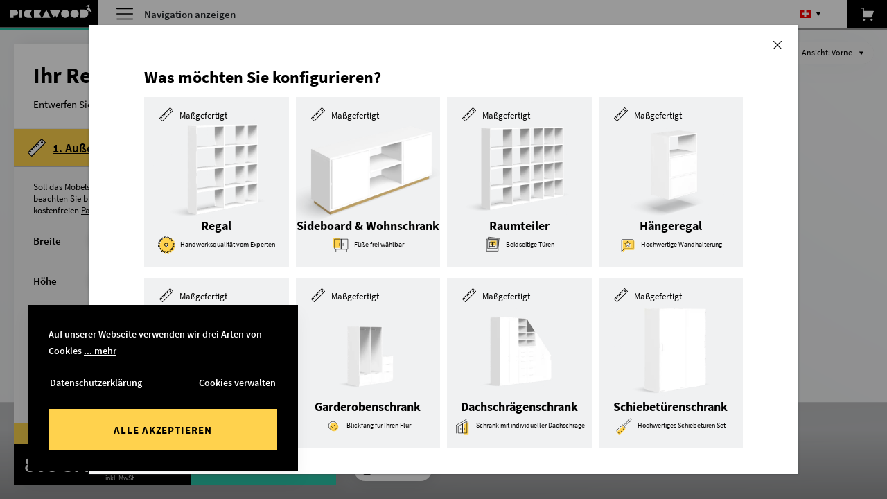

--- FILE ---
content_type: text/html; charset=UTF-8
request_url: https://www.pickawood.com/ch/configurator/conf2
body_size: 17126
content:
<!DOCTYPE html>
<html lang="ch-CH">
<head><script>(function(w,i,g){w[g]=w[g]||[];if(typeof w[g].push=='function')w[g].push(i)})
(window,'GTM-TFQGD2','google_tags_first_party');</script><script>(function(w,d,s,l){w[l]=w[l]||[];(function(){w[l].push(arguments);})('set', 'developer_id.dY2E1Nz', true);
		var f=d.getElementsByTagName(s)[0],
		j=d.createElement(s);j.async=true;j.src='/s0x9/';
		f.parentNode.insertBefore(j,f);
		})(window,document,'script','dataLayer');</script>
    <meta charset="utf-8">
    <meta http-equiv="x-ua-compatible" content="ie=edge">
    <meta name="viewport" content="width=device-width, initial-scale=1, shrink-to-fit=no">
    <meta name="csrf-token" content="47WaMmXAPsPc8kxXl4RvgiUHCncvqGFOna6zFSBR">
                        <meta name="og:title" content="3D-Regal-Konfigurator - Jetzt Regal planen nach Maß">
                    <meta name="keywords" content="regal, konfigurator, regalplaner, konfigurieren, planen, zusammenstellen, gestalten, regale nach mass, online">
                    <meta name="description" content="Konfigurieren Sie ihr neues Regal online im 3D-Regal Konfigurator von Pickawood.">
                    <meta name="og:description" content="Konfigurieren Sie ihr neues Regal online im 3D-Regal Konfigurator von Pickawood.">
                            <!-- Google Tag Manager -->
<script>(function(w,d,s,l,i){w[ l ]=w[ l ]||[ ];w[ l ].push({'gtm.start':
    new Date().getTime(),event:'gtm.js'});var f=d.getElementsByTagName(s)[ 0 ],
            j=d.createElement(s),dl=l!='dataLayer'?'&l='+l:'';j.async=true;j.src=
            'https://www.googletagmanager.com/gtm.js?id='+i+dl;f.parentNode.insertBefore(j,f);
            })(window,document,'script','dataLayer','GTM-TFQGD2');</script>
<!-- End Google Tag Manager -->
<script src="https://cdn.ablyft.com/s/20190247.js"></script>
        <meta property="og:type" content="website" />
    <meta property="og:url" content="https://www.pickawood.com/" />
    <meta property="og:image" content="/data/pw/pgthumbs/l1_2697.png" />
        <link rel="preconnect" href="https://sentry.io">
        <link rel="apple-touch-icon" sizes="57x57" href="/gfx/favicon/apple-icon-57x57.png">
    <link rel="apple-touch-icon" sizes="60x60" href="/gfx/favicon/apple-icon-60x60.png">
    <link rel="apple-touch-icon" sizes="72x72" href="/gfx/favicon/apple-icon-72x72.png">
    <link rel="apple-touch-icon" sizes="76x76" href="/gfx/favicon/apple-icon-76x76.png">
    <link rel="apple-touch-icon" sizes="114x114" href="/gfx/favicon/apple-icon-114x114.png">
    <link rel="apple-touch-icon" sizes="120x120" href="/gfx/favicon/apple-icon-120x120.png">
    <link rel="apple-touch-icon" sizes="144x144" href="/gfx/favicon/apple-icon-144x144.png">
    <link rel="apple-touch-icon" sizes="152x152" href="/gfx/favicon/apple-icon-152x152.png">
    <link rel="apple-touch-icon" sizes="180x180" href="/gfx/favicon/apple-icon-180x180.png">
    <link rel="icon" type="image/png" sizes="192x192"  href="/gfx/favicon/android-icon-192x192.png">
    <link rel="icon" type="image/png" sizes="32x32" href="/gfx/favicon/favicon-32x32.png">
    <link rel="icon" type="image/png" sizes="96x96" href="/gfx/favicon/favicon-96x96.png">
    <link rel="icon" type="image/png" sizes="16x16" href="/gfx/favicon/favicon-16x16.png">
    <link rel="manifest" href="/gfx/favicon/manifest.json">
    <meta name="msapplication-TileColor" content="#ffffff">
    <meta name="msapplication-TileImage" content="/gfx/favicon/ms-icon-144x144.png">
    <meta name="theme-color" content="#ffffff">
    <link rel="manifest" href="/mix-manifest.json?v=5">
    <link rel="mask-icon" href="/gfx/favicon/safari-pinned-tab.svg?v=5" color="#5bbad5">
    <link rel="shortcut icon" href="/gfx/favicon/favicon.ico?v=5" type="image/x-icon">
    <meta name="apple-mobile-web-app-title" content="Pickawood">
    <meta name="application-name" content="Pickawood">
    <link rel="preconnect" href="https://images.pickawood.com">
        <meta name="sentry-trace" content="e8ec94c7d86d4dc2b4f6335575dc4f9e-2015bd7e343e42e0-0"/><meta name="traceparent" content="00-e8ec94c7d86d4dc2b4f6335575dc4f9e-2015bd7e343e42e0-00"/><meta name="baggage" content="sentry-trace_id=e8ec94c7d86d4dc2b4f6335575dc4f9e,sentry-sample_rate=0.1,sentry-transaction=%2F%7Blocale%7D%2F%7Bcms_path%7D,sentry-public_key=333b600eebaa452cb4fa9306c2f59911,sentry-environment=production,sentry-sampled=false"/>
    <title>3D-Regal-Konfigurator - Jetzt Regal planen nach Maß</title>
    <link rel="alternate" hreflang="x-default" href="https://www.pickawood.com/de/configurator/conf2"/>
                                        <link rel="alternate" hreflang="de-DE" href="https://www.pickawood.com/de/configurator/conf2"/>
                                            <link rel="alternate" hreflang="de-AT" href="https://www.pickawood.com/at/configurator/conf2"/>
                                            <link rel="alternate" hreflang="en-GB" href="https://www.pickawood.com/en/configurator/conf2"/>
                                            <link rel="alternate" hreflang="en" href="https://www.pickawood.com/eu/configurator/conf2"/>
                                            <link rel="alternate" hreflang="fr-FR" href="https://www.pickawood.com/fr/configurateur/conf2"/>
                                            <link rel="alternate" hreflang="it-IT" href="https://www.pickawood.com/it/configurator/conf2"/>
                                            <link rel="alternate" hreflang="nl-NL" href="https://www.pickawood.com/nl/configurator/conf2"/>
                                            <link rel="alternate" hreflang="nl-BE" href="https://www.pickawood.com/be/configurator/conf2"/>
                            <link rel="stylesheet" href="/css/app.css?id=5bfe7ba4ef816c4c039138ab0e560ae1" type="text/css" media="screen">
    
    <script src="/t-ch.js"></script>

        <script>window.env = {"SENTRY_LARAVEL_DSN":"https:\/\/333b600eebaa452cb4fa9306c2f59911@sentry.io\/2404864","POPUP_API":"https:\/\/www.pickawood.com\/api\/popups\/valid","IS_PRODUCTION":true};</script>
    
        <script>
        window.conf2config = {"productId":2000003,"countryId":4,"locale":"ch","type":"shelf","configurationId":null,"configurationUrl":null,"configUrl":"https:\/\/condor.pickawood.com\/configuration\/2000003\/ch\/CH","configurationSaveUrl":"\/ch\/configurator","configurationCartUrl":"\/ch\/cart\/configuration","cartUrl":"https:\/\/www.pickawood.com\/ch\/warenkorb","configurationLoadUrl":"\/ch\/configurator","configuratorEntryList":{"items":[{"product":"shelf","type":"configurable","hash":"66ee895bd1034bde9ed7f200c0332261","image":{"default":{"path":"https:\/\/images.pickawood.com\/data\/nettece-2021\/Site_structure\/conf_entry_items\/product_images\/product_regale_737x414.png","width":737,"height":414,"alt":"Regal"},"sources":[{"type":"image\/webp","media":"","width":null,"srcset":"https:\/\/images.pickawood.com\/data\/nettece-2021\/Site_structure\/conf_entry_items\/product_images\/_thumb_webp\/product_regale_737x414.webp"}]},"hover_image":{"default":{"path":"https:\/\/images.pickawood.com\/data\/nettece-2021\/Site_structure\/conf_entry_items\/hover_images\/hover_regale_768x768.jpg","width":768,"height":768,"alt":"Regal"},"sources":[{"type":"image\/webp","media":"(max-width: 750px)and (min-resolution: 2dppx)","width":750,"srcset":"https:\/\/images.pickawood.com\/data\/nettece-2021\/Site_structure\/conf_entry_items\/hover_images\/_thumb_375-2x\/hover_regale_768x768.webp"},{"type":"image\/webp","media":"","width":null,"srcset":"https:\/\/images.pickawood.com\/data\/nettece-2021\/Site_structure\/conf_entry_items\/hover_images\/_thumb_webp\/hover_regale_768x768.webp"}]},"title":"Regal","badge":"","icon":"https:\/\/images.pickawood.com\/data\/nettece-2021\/Site_structure\/icons_logos\/ic_service_saw.svg","text":"Handwerksqualit\u00e4t vom Experten","link":"https:\/\/www.pickawood.com\/ch\/configurator\/66ee895bd1034bde9ed7f200c0332261","is_small_chip":0,"sort_order":0},{"product":"sideboard","type":"configurable","hash":"241d48db1aad4ecc80b78453bcc128b7","image":{"default":{"path":"https:\/\/images.pickawood.com\/data\/nettece-2021\/Site_structure\/conf_entry_items\/product_images\/product_sideboard_wohnschraenke_2_737x414.png","width":737,"height":414,"alt":"Sideboard & Wohnschrank"},"sources":[{"type":"image\/webp","media":"","width":null,"srcset":"https:\/\/images.pickawood.com\/data\/nettece-2021\/Site_structure\/conf_entry_items\/product_images\/_thumb_webp\/product_sideboard_wohnschraenke_2_737x414.webp"}]},"hover_image":{"default":{"path":"https:\/\/images.pickawood.com\/data\/nettece-2021\/Site_structure\/conf_entry_items\/hover_images\/hover_sideboards_3_768x768.jpg","width":768,"height":768,"alt":"Sideboard & Wohnschrank"},"sources":[{"type":"image\/webp","media":"(max-width: 750px)and (min-resolution: 2dppx)","width":750,"srcset":"https:\/\/images.pickawood.com\/data\/nettece-2021\/Site_structure\/conf_entry_items\/hover_images\/_thumb_375-2x\/hover_sideboards_3_768x768.webp"},{"type":"image\/webp","media":"","width":null,"srcset":"https:\/\/images.pickawood.com\/data\/nettece-2021\/Site_structure\/conf_entry_items\/hover_images\/_thumb_webp\/hover_sideboards_3_768x768.webp"}]},"title":"Sideboard & Wohnschrank","badge":"","icon":"https:\/\/images.pickawood.com\/data\/nettece-2021\/Site_structure\/icons_logos\/ic_category_sideboard.svg","text":"F\u00fc\u00dfe frei w\u00e4hlbar","link":"https:\/\/www.pickawood.com\/ch\/configurator\/241d48db1aad4ecc80b78453bcc128b7","is_small_chip":0,"sort_order":1},{"product":"shelf","type":"configurable","hash":"382391b8ccaf411aa2a9bc8d0917b697","image":{"default":{"path":"https:\/\/images.pickawood.com\/data\/nettece-2021\/Site_structure\/conf_entry_items\/product_images\/product_raumteiler_737x414.png","width":737,"height":414,"alt":"Raumteiler"},"sources":[{"type":"image\/webp","media":"","width":null,"srcset":"https:\/\/images.pickawood.com\/data\/nettece-2021\/Site_structure\/conf_entry_items\/product_images\/_thumb_webp\/product_raumteiler_737x414.webp"}]},"hover_image":{"default":{"path":"https:\/\/images.pickawood.com\/data\/nettece-2021\/Site_structure\/conf_entry_items\/hover_images\/hover_raumteiler_768x768.jpg","width":768,"height":768,"alt":"Raumteiler"},"sources":[{"type":"image\/webp","media":"(max-width: 750px)and (min-resolution: 2dppx)","width":750,"srcset":"https:\/\/images.pickawood.com\/data\/nettece-2021\/Site_structure\/conf_entry_items\/hover_images\/_thumb_375-2x\/hover_raumteiler_768x768.webp"},{"type":"image\/webp","media":"","width":null,"srcset":"https:\/\/images.pickawood.com\/data\/nettece-2021\/Site_structure\/conf_entry_items\/hover_images\/_thumb_webp\/hover_raumteiler_768x768.webp"}]},"title":"Raumteiler","badge":"","icon":"https:\/\/images.pickawood.com\/data\/nettece-2021\/Site_structure\/icons_logos\/ic_service_customer_gallery.svg","text":"Beidseitige T\u00fcren","link":"https:\/\/www.pickawood.com\/ch\/configurator\/382391b8ccaf411aa2a9bc8d0917b697","is_small_chip":0,"sort_order":2},{"product":"shelf","type":"configurable","hash":"198074108e21552efc3cb8794078318e","image":{"default":{"path":"https:\/\/images.pickawood.com\/data\/nettece-2021\/Site_structure\/conf_entry_items\/product_images\/product_haengeregale_737x414.png","width":737,"height":414,"alt":"H\u00e4ngeregal"},"sources":[{"type":"image\/webp","media":"","width":null,"srcset":"https:\/\/images.pickawood.com\/data\/nettece-2021\/Site_structure\/conf_entry_items\/product_images\/_thumb_webp\/product_haengeregale_737x414.webp"}]},"hover_image":{"default":{"path":"https:\/\/images.pickawood.com\/data\/nettece-2021\/Site_structure\/conf_entry_items\/hover_images\/hover_haengeregale_768x768_new.jpg","width":768,"height":768,"alt":"H\u00e4ngeregal"},"sources":[{"type":"image\/webp","media":"(max-width: 750px)and (min-resolution: 2dppx)","width":750,"srcset":"https:\/\/images.pickawood.com\/data\/nettece-2021\/Site_structure\/conf_entry_items\/hover_images\/_thumb_375-2x\/hover_haengeregale_768x768_new.webp"},{"type":"image\/webp","media":"","width":null,"srcset":"https:\/\/images.pickawood.com\/data\/nettece-2021\/Site_structure\/conf_entry_items\/hover_images\/_thumb_webp\/hover_haengeregale_768x768_new.webp"}]},"title":"H\u00e4ngeregal","badge":"","icon":"https:\/\/images.pickawood.com\/data\/nettece-2021\/Site_structure\/icons_logos\/ic_service_review.svg","text":"Hochwertige Wandhalterung","link":"https:\/\/www.pickawood.com\/ch\/configurator\/198074108e21552efc3cb8794078318e","is_small_chip":0,"sort_order":3},{"product":"wardrobe","type":"configurable","hash":"2508f3617e1046cba5b985f3a7ea393a","image":{"default":{"path":"https:\/\/images.pickawood.com\/data\/nettece-2021\/Site_structure\/conf_entry_items\/product_images\/product_kleiderschraenke_737x414.png","width":737,"height":414,"alt":"Kleiderschrank"},"sources":[{"type":"image\/webp","media":"","width":null,"srcset":"https:\/\/images.pickawood.com\/data\/nettece-2021\/Site_structure\/conf_entry_items\/product_images\/_thumb_webp\/product_kleiderschraenke_737x414.webp"}]},"hover_image":{"default":{"path":"https:\/\/images.pickawood.com\/data\/nettece-2021\/Site_structure\/conf_entry_items\/hover_images\/hover_kleiderschraenke_768x768.jpg","width":768,"height":768,"alt":"Kleiderschrank"},"sources":[{"type":"image\/webp","media":"(max-width: 750px)and (min-resolution: 2dppx)","width":750,"srcset":"https:\/\/images.pickawood.com\/data\/nettece-2021\/Site_structure\/conf_entry_items\/hover_images\/_thumb_375-2x\/hover_kleiderschraenke_768x768.webp"},{"type":"image\/webp","media":"","width":null,"srcset":"https:\/\/images.pickawood.com\/data\/nettece-2021\/Site_structure\/conf_entry_items\/hover_images\/_thumb_webp\/hover_kleiderschraenke_768x768.webp"}]},"title":"Kleiderschrank","badge":"","icon":"https:\/\/images.pickawood.com\/data\/nettece-2021\/Site_structure\/icons_logos\/ic_product_wardrobe.svg","text":"Premium-Innenausstattung","link":"https:\/\/www.pickawood.com\/ch\/configurator\/2508f3617e1046cba5b985f3a7ea393a","is_small_chip":0,"sort_order":4},{"product":"wardrobe","type":"configurable","hash":"0a9654a9a4b2492da519bd02d487101e","image":{"default":{"path":"https:\/\/images.pickawood.com\/data\/nettece-2021\/Site_structure\/conf_entry_items\/product_images\/product_garderobenschraenke_250x350.png","width":250,"height":350,"alt":"Garderobenschrank"},"sources":[{"type":"image\/webp","media":"","width":null,"srcset":"https:\/\/images.pickawood.com\/data\/nettece-2021\/Site_structure\/conf_entry_items\/product_images\/_thumb_webp\/product_garderobenschraenke_250x350.webp"}]},"hover_image":{"default":{"path":"https:\/\/images.pickawood.com\/data\/nettece-2021\/Site_structure\/conf_entry_items\/hover_images\/hover_garderobenschraenke_768x768_new.jpg","width":768,"height":768,"alt":"Garderobenschrank"},"sources":[{"type":"image\/webp","media":"(max-width: 750px)and (min-resolution: 2dppx)","width":750,"srcset":"https:\/\/images.pickawood.com\/data\/nettece-2021\/Site_structure\/conf_entry_items\/hover_images\/_thumb_375-2x\/hover_garderobenschraenke_768x768_new.webp"},{"type":"image\/webp","media":"","width":null,"srcset":"https:\/\/images.pickawood.com\/data\/nettece-2021\/Site_structure\/conf_entry_items\/hover_images\/_thumb_webp\/hover_garderobenschraenke_768x768_new.webp"}]},"title":"Garderobenschrank","badge":"","icon":"https:\/\/images.pickawood.com\/data\/nettece-2021\/Site_structure\/icons_logos\/ic_service_status.svg","text":"Blickfang f\u00fcr Ihren Flur","link":"https:\/\/www.pickawood.com\/ch\/configurator\/0a9654a9a4b2492da519bd02d487101e","is_small_chip":0,"sort_order":5},{"product":"wardrobe","type":"configurable","hash":"","image":{"default":{"path":"https:\/\/images.pickawood.com\/data\/nettece-2021\/Site_structure\/conf_entry_items\/product_images\/product_dachschraegenschraenke_225x300.png","width":225,"height":300,"alt":"Dachschr\u00e4genschrank"},"sources":[{"type":"image\/webp","media":"","width":null,"srcset":"https:\/\/images.pickawood.com\/data\/nettece-2021\/Site_structure\/conf_entry_items\/product_images\/_thumb_webp\/product_dachschraegenschraenke_225x300.webp"}]},"hover_image":{"default":{"path":"https:\/\/images.pickawood.com\/data\/nettece-2021\/Site_structure\/conf_entry_items\/hover_images\/hover_dachschraegenschraenke_768x768.jpg","width":768,"height":768,"alt":"Dachschr\u00e4genschrank"},"sources":[{"type":"image\/webp","media":"(max-width: 750px)and (min-resolution: 2dppx)","width":750,"srcset":"https:\/\/images.pickawood.com\/data\/nettece-2021\/Site_structure\/conf_entry_items\/hover_images\/_thumb_375-2x\/hover_dachschraegenschraenke_768x768.webp"},{"type":"image\/webp","media":"","width":null,"srcset":"https:\/\/images.pickawood.com\/data\/nettece-2021\/Site_structure\/conf_entry_items\/hover_images\/_thumb_webp\/hover_dachschraegenschraenke_768x768.webp"}]},"title":"Dachschr\u00e4genschrank","badge":"","icon":"https:\/\/images.pickawood.com\/data\/nettece-2021\/Site_structure\/icons_logos\/ic_product_slope_wardrobe.svg","text":"Schrank mit individueller Dachschr\u00e4ge","link":"\/ch\/configurator\/wardrobe2?type=sloped","is_small_chip":0,"sort_order":6},{"product":"wardrobe","type":"configurable","hash":"","image":{"default":{"path":"https:\/\/images.pickawood.com\/data\/nettece-2021\/Site_structure\/conf_entry_items\/product_images\/product_schiebetuerenschraenke_737x414.png","width":737,"height":414,"alt":"Schiebet\u00fcrenschrank"},"sources":[{"type":"image\/webp","media":"","width":null,"srcset":"https:\/\/images.pickawood.com\/data\/nettece-2021\/Site_structure\/conf_entry_items\/product_images\/_thumb_webp\/product_schiebetuerenschraenke_737x414.webp"}]},"hover_image":{"default":{"path":"https:\/\/images.pickawood.com\/data\/nettece-2021\/Site_structure\/conf_entry_items\/hover_images\/hover_schiebetuerenschraenke_768x768.jpg","width":768,"height":768,"alt":"Schiebet\u00fcrenschrank"},"sources":[{"type":"image\/webp","media":"(max-width: 750px)and (min-resolution: 2dppx)","width":750,"srcset":"https:\/\/images.pickawood.com\/data\/nettece-2021\/Site_structure\/conf_entry_items\/hover_images\/_thumb_375-2x\/hover_schiebetuerenschraenke_768x768.webp"},{"type":"image\/webp","media":"","width":null,"srcset":"https:\/\/images.pickawood.com\/data\/nettece-2021\/Site_structure\/conf_entry_items\/hover_images\/_thumb_webp\/hover_schiebetuerenschraenke_768x768.webp"}]},"title":"Schiebet\u00fcrenschrank","badge":"","icon":"https:\/\/images.pickawood.com\/data\/nettece-2021\/Site_structure\/icons_logos\/ic_service_montage.svg","text":"Hochwertiges Schiebet\u00fcren Set","link":"\/ch\/configurator\/wardrobe2?type=sliding","is_small_chip":0,"sort_order":7}]},"resources":{"phone":"043 508 09 65","email":"beratung@pickawood.com","appointmentUrl":"\/ch\/beratungstermin"},"cartItemId":null,"trustpilot":{"locale":"de-DE","url":"https:\/\/de.trustpilot.com\/review\/pickawood.com","comboTemplateId":"5419b6ffb0d04a076446a9af","scoreTemplateId":"5419b637fa0340045cd0c936","popupTemplateId":"5418015fb0d04a0c9cf721f2","reviewLanguages":"de","popupStars":"4,5","businessUnitId":"514d1a82000064000524a15f","comboToken":"95e132a4-262b-48d5-ae7f-02a59c4865a5","scoreToken":"62481ccc-7e50-4548-808e-80a85bbe1fc2","popupToken":"c29aff98-30ef-46be-b8c2-d4963c153768"}};
        window.isProduction = true;
        window.conf2config.noLimits = false;
    </script>
        <script type="application/ld+json">{
    "@context": "http://schema.org",
    "@graph": [
        {
            "@type": "FurnitureStore",
            "name": "Möbel nach Mass von Pickawood",
            "legalName": "Pickawood GmbH",
            "url": "https://www.pickawood.com/ch/",
            "logo": "https://www.pickawood.com/gfx/pickawood-logo.svg",
            "image": "https://images.pickawood.com/data/nettece-2021/aaa-images/site-structure/showroom_aussen_980x400.jpg",
            "description": "Bei Pickawood planen Sie Regale, Schränke, Sideboards und Tische nach Maß. Konfigurieren Sie jetzt Ihr Traum-Möbel online!",
            "openingHours": "Mo-So 09:00-21:00",
            "priceRange": "€€€",
            "telephone": "+41-435080965",
            "faxNumber": "+49-40228170349",
            "naics": "442110",
            "email": "beratung@pickawood.com",
            "brand": {
                "@type": "Brand",
                "name": "Pickawood"
            },
            "address": {
                "@type": "PostalAddress",
                "addressLocality": "Hamburg",
                "addressRegion": "Hamburg",
                "postalCode": "20097",
                "streetAddress": "Amsinckstraße 34",
                "addressCountry": "DE"
            },
            "contactPoint": [
                {
                    "@type": "ContactPoint",
                    "telephone": "+49-4052477770",
                    "contactType": "customer service",
                    "email": "beratung@pickawood.com",
                    "areaServed": "DE",
                    "availableLanguage": [
                        "German",
                        "English",
                        "French"
                    ]
                },
                {
                    "@type": "ContactPoint",
                    "telephone": "+43-0720881537",
                    "contactType": "customer service",
                    "email": "beratung@pickawood.com",
                    "areaServed": "AT",
                    "availableLanguage": [
                        "German",
                        "English",
                        "French"
                    ]
                },
                {
                    "@type": "ContactPoint",
                    "telephone": "+44-3308084870",
                    "contactType": "customer service",
                    "email": "support@pickawood.com",
                    "areaServed": "EU",
                    "availableLanguage": [
                        "German",
                        "English",
                        "French"
                    ]
                },
                {
                    "@type": "ContactPoint",
                    "telephone": "+41-435080965",
                    "contactType": "customer service",
                    "email": "beratung@pickawood.com",
                    "areaServed": "CH",
                    "availableLanguage": [
                        "German",
                        "English",
                        "French"
                    ]
                },
                {
                    "@type": "ContactPoint",
                    "telephone": "+33-975181992",
                    "contactType": "customer service",
                    "email": "assistance@pickawood.com",
                    "areaServed": "FR",
                    "availableLanguage": [
                        "German",
                        "English",
                        "French"
                    ]
                },
                {
                    "@type": "ContactPoint",
                    "telephone": "+44-3308084870",
                    "contactType": "customer service",
                    "email": "support@pickawood.com",
                    "areaServed": "GB",
                    "availableLanguage": [
                        "German",
                        "English",
                        "French"
                    ]
                },
                {
                    "@type": "ContactPoint",
                    "telephone": "+39-800728000",
                    "contactType": "customer service",
                    "email": "assistenza@pickawood.com",
                    "areaServed": "IT",
                    "availableLanguage": [
                        "German",
                        "English",
                        "French"
                    ]
                },
                {
                    "@type": "ContactPoint",
                    "telephone": "+31-852086245",
                    "contactType": "customer service",
                    "email": "klantenservice@pickawood.com",
                    "areaServed": "NL",
                    "availableLanguage": [
                        "German",
                        "English",
                        "French"
                    ]
                },
                {
                    "@type": "ContactPoint",
                    "telephone": "+32-78485662",
                    "contactType": "customer service",
                    "email": "klantenservice@pickawood.com",
                    "areaServed": "BE",
                    "availableLanguage": [
                        "German",
                        "English",
                        "French"
                    ]
                }
            ],
            "currenciesAccepted": [
                "EUR",
                "CHF",
                "GBP"
            ],
            "foundingDate": "2012",
            "founders": [
                {
                    "@type": "Person",
                    "name": "Tim Ehling"
                }
            ],
            "geo": {
                "@type": "GeoCoordinates",
                "latitude": "53.546017",
                "longitude": "9.984463"
            },
            "sameAs": [
                "https://www.facebook.com/Pickawood/",
                "https://www.instagram.com/pickawood/",
                "https://www.pinterest.de/pickawood/",
                "https://www.youtube.com/channel/UCJ_Y0vjAogv68m_T2g6cEbg",
                "https://www.linkedin.com/company/pickawood-gmbh/",
                "https://www.xing.com/companies/pickawoodgmbh/"
            ]
        },
        {
            "@type": "Product",
            "name": "Möbel",
            "aggregateRating": {
                "@type": "aggregateRating",
                "ratingValue": 4.42,
                "ratingCount": 5121
            }
        }
    ],
    "@type": "BreadcrumbList",
    "itemListElement": [
        {
            "@type": "ListItem",
            "position": 1,
            "name": "Selbst gestalten",
            "item": "https://www.pickawood.com/ch/configurator"
        },
        {
            "@type": "ListItem",
            "position": 2,
            "name": "Regal-Konfigurator",
            "item": "https://www.pickawood.com/ch/configurator/conf2"
        }
    ]
}</script>
    </head>
<body itemscope itemtype="http://schema.org/WebPage" style="padding-top: 108px">


<header
    id="header"
    itemscope
    itemtype="http://schema.org/WPHeader"
    class="fixed-header dense-header"
>
    
    <div class="header-inside">
                    <a href="https://www.pickawood.com/de/" class="logo show-in-checkout">
                <picture>
                    <source media="(max-width: 1023px)" srcset="https://www.pickawood.com/gfx/pickawood-logo-white.svg" type="image/svg+xml">
                    <source media="(min-width: 1024px)" srcset="https://www.pickawood.com/gfx/header/logo.svg" type="image/svg+xml">
                    <img src="https://www.pickawood.com/gfx/header/logo.svg" width="240" height="68" alt="pickawood logo">
                </picture>
            </a>
            <span class="header-show-navigation">
                <span class="header-show-navigation-text">Navigation anzeigen</span>
            </span>
            <div class="main-navigation">
    <nav>
                                                        <transition name="fade">
                        <div
    class="supermenu-wrapper show-on-mobile"
    :class="{visible: opened === 'menu-1083'}"
    v-cloak
    @mouseenter="toggleMenu('menu-1083')"
    @mouseleave="toggleMenu('menu-1083')"
>
    <div class="container-fluid">
        <div class="level-2-wrapper">
            <ul class="level-2">
                                                        <li
                        @mouseenter="openedLevel2 = 'menu-level2-1098'"
                        @touchstart="showMobileLevel2($event, 'menu-level2-1098')"
                    >
                        <a
                            href="/ch/regale"
                            style="background-image: url(https://images.pickawood.com/data/nettece-2021/Site_structure/icons_logos/ic_category_shelving.svg)"                            data-icon-desktop="https://images.pickawood.com/data/nettece-2021/Site_structure/icons_logos/ic_category_shelving.svg"                            data-icon-responsive="https://images.pickawood.com/data/nettece-2021/Site_structure/icons_logos/ic_category_shelving_white.svg"                        >
                            Regale
                        </a>
                    </li>
                                                                            <li
                        @mouseenter="openedLevel2 = 'menu-level2-1184'"
                        @touchstart="showMobileLevel2($event, 'menu-level2-1184')"
                    >
                        <a
                            href="/ch/schraenke"
                            style="background-image: url(https://images.pickawood.com/data/nettece-2021/Site_structure/icons_logos/ic_category_wardrobe.svg)"                            data-icon-desktop="https://images.pickawood.com/data/nettece-2021/Site_structure/icons_logos/ic_category_wardrobe.svg"                            data-icon-responsive="https://images.pickawood.com/data/nettece-2021/Site_structure/icons_logos/ic_category_wardrobe_white.svg"                        >
                            Garderoben &amp; Kleiderschränke
                        </a>
                    </li>
                                                                            <li
                        @mouseenter="openedLevel2 = 'menu-level2-1220'"
                        @touchstart="showMobileLevel2($event, 'menu-level2-1220')"
                    >
                        <a
                            href="/ch/sideboards"
                            style="background-image: url(https://images.pickawood.com/data/nettece-2021/Site_structure/icons_logos/ic_category_sideboard.svg)"                            data-icon-desktop="https://images.pickawood.com/data/nettece-2021/Site_structure/icons_logos/ic_category_sideboard.svg"                            data-icon-responsive="https://images.pickawood.com/data/nettece-2021/Site_structure/icons_logos/ic_category_sideboard_white.svg"                        >
                            Sideboards &amp; Wohnschränke
                        </a>
                    </li>
                                                                            <li
                        @mouseenter="openedLevel2 = 'menu-level2-1276'"
                        @touchstart="showMobileLevel2($event, 'menu-level2-1276')"
                    >
                        <a
                            href="/ch/tische"
                            style="background-image: url(https://images.pickawood.com/data/nettece-2021/Site_structure/icons_logos/ic_category_table.svg)"                            data-icon-desktop="https://images.pickawood.com/data/nettece-2021/Site_structure/icons_logos/ic_category_table.svg"                            data-icon-responsive="https://images.pickawood.com/data/nettece-2021/Site_structure/icons_logos/ic_category_table_white.svg"                        >
                            Tische
                        </a>
                    </li>
                                                </ul>
        </div>
        <div class="right-side-wrapper">
                            <div
                    v-show="openedLevel2 === 'menu-level2-1098'"
                    :class="{
                        'moved-in': openedLevel2 === 'menu-level2-1098',
                        'd-inline': openedLevel2 === 'menu-level2-1098',
                        'moved-in d-inline': openedLevel2 === '' && 0 === 0
                    }"
                    v-cloak
                >
                    <div class="level-3-wrapper">
                        <div class="third-level-header">
                            <span
                                @touchstart="showMobileLevel2($event, '')"
                                class="back"
                            ></span>
                            <span>Regale</span>
                        </div>
                        <div>
                                                            <ul class="level-3 column-1">
                                                                            <li class="more-responsive"><a href="/ch/regale">Alle ansehen</a></li>
                                                                                                                                                        <li>
                                            <a href="/ch/regale/buecherregale">Bücherregal</a>
                                        </li>
                                                                                                                                                            <li>
                                            <a href="/ch/regale/eckregale">Eckregal</a>
                                        </li>
                                                                                                                                                            <li>
                                            <a href="/ch/regale/haengeregale">Hängeregal</a>
                                        </li>
                                                                                                                                                            <li>
                                            <a href="/ch/regale/kuechenregale">Küchenregal</a>
                                        </li>
                                                                                                                                                            <li>
                                            <a href="/ch/regale/massivholzregale">Massivholzregal</a>
                                        </li>
                                                                                                                                                            <li>
                                            <a href="/ch/regale/raumteiler">Raumteiler</a>
                                        </li>
                                                                                                                                                </ul>
                                                            <ul class="level-3 column-2">
                                                                                                                                                        <li>
                                            <a href="/ch/regale/regalsysteme">Regalsystem</a>
                                        </li>
                                                                                                                                                            <li>
                                            <a href="/ch/regale/stufenregale">Stufenregal</a>
                                        </li>
                                                                                                                                                            <li>
                                            <a href="/ch/regale/weinregale">Weinregal</a>
                                        </li>
                                                                                                                                                            <li>
                                            <a href="/ch/regale/wandboard">Wandboard</a>
                                        </li>
                                                                                                                                                            <li>
                                            <a href="/ch/regale/wandcubes">Wandcube</a>
                                        </li>
                                                                                                                                                            <li>
                                            <a href="/ch/regale/regalboden">Regalböden</a>
                                        </li>
                                                                                                                                                        <li class="more"><a href="/ch/regale">Alle ansehen</a></li>
                                                                    </ul>
                                                    </div>
                    </div>
                </div>
                            <div
                    v-show="openedLevel2 === 'menu-level2-1184'"
                    :class="{
                        'moved-in': openedLevel2 === 'menu-level2-1184',
                        'd-inline': openedLevel2 === 'menu-level2-1184',
                        'moved-in d-inline': openedLevel2 === '' && 1 === 0
                    }"
                    v-cloak
                >
                    <div class="level-3-wrapper">
                        <div class="third-level-header">
                            <span
                                @touchstart="showMobileLevel2($event, '')"
                                class="back"
                            ></span>
                            <span>Garderoben &amp; Kleiderschränke</span>
                        </div>
                        <div>
                                                            <ul class="level-3 column-1">
                                                                            <li class="more-responsive"><a href="/ch/schraenke">Alle ansehen</a></li>
                                                                                                                                                        <li>
                                            <a href="/ch/schraenke/begehbare-kleiderschraenke">Begehbarer Kleiderschrank</a>
                                        </li>
                                                                                                                                                            <li>
                                            <a href="/ch/schraenke/dachschraegenschraenke">Dachschrägenschrank</a>
                                        </li>
                                                                                                                                                            <li>
                                            <a href="/ch/schraenke/eckschraenke">Eckkleiderschrank</a>
                                        </li>
                                                                                                                                                            <li>
                                            <a href="/ch/schraenke/einbauschraenke">Einbaukleiderschrank</a>
                                        </li>
                                                                                                                                                            <li>
                                            <a href="/ch/schraenke/garderobenschraenke">Garderobenschrank</a>
                                        </li>
                                                                                                                                                </ul>
                                                            <ul class="level-3 column-2">
                                                                                                                                                        <li>
                                            <a href="/ch/schraenke/holz-kleiderschraenke">Holz Kleiderschrank</a>
                                        </li>
                                                                                                                                                            <li>
                                            <a href="/ch/schraenke/kleiderschraenke">Kleiderschrank</a>
                                        </li>
                                                                                                                                                            <li>
                                            <a href="/ch/schraenke/schiebetuerenschraenke">Schiebetürenschrank</a>
                                        </li>
                                                                                                                                                            <li>
                                            <a href="/ch/schraenke/schlafzimmerschraenke">Schlafzimmerschrank</a>
                                        </li>
                                                                                                                                                        <li class="more"><a href="/ch/schraenke">Alle ansehen</a></li>
                                                                    </ul>
                                                    </div>
                    </div>
                </div>
                            <div
                    v-show="openedLevel2 === 'menu-level2-1220'"
                    :class="{
                        'moved-in': openedLevel2 === 'menu-level2-1220',
                        'd-inline': openedLevel2 === 'menu-level2-1220',
                        'moved-in d-inline': openedLevel2 === '' && 2 === 0
                    }"
                    v-cloak
                >
                    <div class="level-3-wrapper">
                        <div class="third-level-header">
                            <span
                                @touchstart="showMobileLevel2($event, '')"
                                class="back"
                            ></span>
                            <span>Sideboards &amp; Wohnschränke</span>
                        </div>
                        <div>
                                                            <ul class="level-3 column-1">
                                                                            <li class="more-responsive"><a href="/ch/sideboards">Alle ansehen</a></li>
                                                                                                                                                        <li>
                                            <a href="/ch/sideboards/aktenschraenke">Aktenschrank</a>
                                        </li>
                                                                                                                                                            <li>
                                            <a href="/ch/sideboards/badezimmerschraenke">Badezimmerschrank</a>
                                        </li>
                                                                                                                                                            <li>
                                            <a href="/ch/sideboards/eckschraenke">Eckschrank</a>
                                        </li>
                                                                                                                                                            <li>
                                            <a href="/ch/sideboards/haengeschraenke">Hängeschrank</a>
                                        </li>
                                                                                                                                                            <li>
                                            <a href="/ch/sideboards/highboards">Highboard</a>
                                        </li>
                                                                                                                                                            <li>
                                            <a href="/ch/sideboards/kommoden">Kommode</a>
                                        </li>
                                                                                                                                                            <li>
                                            <a href="/ch/sideboards/sideboards-massivholz">Massivholz Sideboard</a>
                                        </li>
                                                                                                                                                </ul>
                                                            <ul class="level-3 column-2">
                                                                                                                                                        <li>
                                            <a href="/ch/sideboards/nachttische">Nachttisch</a>
                                        </li>
                                                                                                                                                            <li>
                                            <a href="/ch/sideboards/lowboards">Lowboard</a>
                                        </li>
                                                                                                                                                            <li>
                                            <a href="/ch/sideboards/schuhschraenke">Schuhschrank</a>
                                        </li>
                                                                                                                                                            <li>
                                            <a href="/ch/sideboards/tv-moebel">TV-Möbel</a>
                                        </li>
                                                                                                                                                            <li>
                                            <a href="/ch/sideboards/wohnwand">Wohnwand</a>
                                        </li>
                                                                                                                                                            <li>
                                            <a href="/ch/sideboards/wohnzimmerschraenke">Wohnzimmerschrank</a>
                                        </li>
                                                                                                                                                        <li class="more"><a href="/ch/sideboards">Alle ansehen</a></li>
                                                                    </ul>
                                                    </div>
                    </div>
                </div>
                            <div
                    v-show="openedLevel2 === 'menu-level2-1276'"
                    :class="{
                        'moved-in': openedLevel2 === 'menu-level2-1276',
                        'd-inline': openedLevel2 === 'menu-level2-1276',
                        'moved-in d-inline': openedLevel2 === '' && 3 === 0
                    }"
                    v-cloak
                >
                    <div class="level-3-wrapper">
                        <div class="third-level-header">
                            <span
                                @touchstart="showMobileLevel2($event, '')"
                                class="back"
                            ></span>
                            <span>Tische</span>
                        </div>
                        <div>
                                                            <ul class="level-3 column-1">
                                                                            <li class="more-responsive"><a href="/ch/tische">Alle ansehen</a></li>
                                                                                                                                                        <li>
                                            <a href="/ch/tische/ausziehtische">Ausziehtisch</a>
                                        </li>
                                                                                                                                                            <li>
                                            <a href="/ch/tische/couchtische">Couchtisch</a>
                                        </li>
                                                                                                                                                            <li>
                                            <a href="/ch/tische/esstische">Esstisch</a>
                                        </li>
                                                                                                                                                            <li>
                                            <a href="/ch/tische/hoehenverstellbare-tische">Höhenverstellbarer Tisch</a>
                                        </li>
                                                                                                                                                </ul>
                                                            <ul class="level-3 column-2">
                                                                                                                                                        <li>
                                            <a href="/ch/tische/massivholztische">Massivholztisch</a>
                                        </li>
                                                                                                                                                            <li>
                                            <a href="/ch/tische/schreibtische">Schreibtisch</a>
                                        </li>
                                                                                                                                                            <li>
                                            <a href="/ch/tische/sitzbaenke">Sitzbank</a>
                                        </li>
                                                                                                                                                            <li>
                                            <a href="/ch/tische/tischplatten">Tischplatte</a>
                                        </li>
                                                                                                                                                        <li class="more"><a href="/ch/tische">Alle ansehen</a></li>
                                                                    </ul>
                                                    </div>
                    </div>
                </div>
                    </div>
    </div>
    <span class="close" @click="open = false"></span>
</div>
                    </transition>
                                                                <transition name="fade">
                        <div
    class="supermenu-configurator-wrapper"
    :class="{visible: opened === 'menu-1323'}"
    v-show="opened === 'menu-1323'"
    v-cloak
    @mouseenter="toggleMenu('menu-1323')"
    @mouseleave="toggleMenu('menu-1323')"
>
    <div class="container-fluid">
        <div class="level-2-wrapper">
            <ul class="level-2">
                                                        <li data-page-id="1324">
                        <a
                            href="/ch/configurator/conf2"
                            style="background-image: url(https://images.pickawood.com/data/nettece-2021/Site_structure/icons_logos/ic_category_shelving_conf_black_crop.svg)"                        >
                            Regal-Konfigurator
                        </a>
                    </li>
                                                                            <li data-page-id="1325">
                        <a
                            href="/ch/configurator/wardrobe2"
                            style="background-image: url(https://images.pickawood.com/data/nettece-2021/Site_structure/icons_logos/ic_category_wardrobe_conf_black_crop.svg)"                        >
                            Kleiderschrank- &amp; Garderoben-Konfigurator
                        </a>
                    </li>
                                                                            <li data-page-id="1326">
                        <a
                            href="/ch/configurator/sideboard2"
                            style="background-image: url(https://images.pickawood.com/data/nettece-2021/Site_structure/icons_logos/ic_category_sideboard_conf_black_crop.svg)"                        >
                            Sideboard- &amp; Wohnschrank-Konfigurator
                        </a>
                    </li>
                                                                            <li data-page-id="1328">
                        <a
                            href="/ch/configurator/tisch"
                            style="background-image: url(https://images.pickawood.com/data/nettece-2021/Site_structure/icons_logos/ic_category_table_conf_black_crop.svg)"                        >
                            Tisch-Konfigurator
                        </a>
                    </li>
                                                </ul>
        </div>
        <div class="right-side-wrapper">
            <div class="d-inline clearfix">
                <div class="level-3-wrapper">
                    <div>
                        <ul class="level-3 column-1">
                            <li class="more">
                                <span>Mehr konfigurierebare Produkte</span>
                            </li>
                                                                                            <li data-page-id="1330">&gt;
                                    <a href="/ch/configurator/couchtisch">Couchtische</a>
                                </li>
                                                                                                                            <li data-page-id="1331">&gt;
                                    <a href="/ch/configurator/regalboeden">Regalböden</a>
                                </li>
                                                                                                                            <li data-page-id="1332">&gt;
                                    <a href="/ch/configurator/tischplatten">Tischplatten</a>
                                </li>
                                                                                                                            <li data-page-id="1334">&gt;
                                    <a href="/ch/configurator/wandboard">Wandboards</a>
                                </li>
                                                                                                                            <li data-page-id="1335">&gt;
                                    <a href="/ch/configurator/wandcube">Wandcubes</a>
                                </li>
                                                                                    </ul>
                    </div>
                </div>
            </div>
        </div>
    </div>
    <div class="image-wrapper">
    </div>
    <span class="close" @click="open = false"></span>
</div>
                    </transition>
                                                                                    <transition name="fade">
                        <div
    class="supermenu-service"
    :class="{visible: opened === 'menu-1337'}"
    v-show="opened === 'menu-1337'"
    v-cloak
    @mouseenter="toggleMenu('menu-1337')"
    @mouseleave="toggleMenu('menu-1337')"
>
    <div class="container-fluid">
                    <div class="left-side">
                <div class="d-block text-center">
                                            <a href="/ch/beratung-service/magazin" class="magazine-image">
                            <img src='https://images.pickawood.com/gfx/header/supermenu-service.png' loading='lazy'>
                        </a>
                                    </div>
                <div class="d-block">
                    <div class="row magazine-info">
                        <div class="col-6">
                            <a href="/ch/beratung-service/magazin" class="magazine-text">
                                <h5>Pickawood Magazin &#039;26</h5>
                            </a>
                        </div>
                        <div class="col-6">
                            <a href="/ch/beratung-service/magazin" class="btn btn-primary">Jetzt gratis bestellen</a>
                        </div>
                    </div>
                </div>
            </div>
                <div class="right-side">
            <div class="row">
                                    <div class="col-5">
                        <ul>
                                                                                            <li>
                                    <a
                                        href="/ch/beratung-service/b2b"
                                        style="background-image: url(https://images.pickawood.com/data/nettece-2021/Site_structure/icons_logos/ic_service_about.svg)"                                    >
                                        Geschäftskunden (B2B)
                                    </a>
                                </li>
                                                                                                                            <li>
                                    <a
                                        href="/ch/beratung-service/kontakt"
                                        style="background-image: url(https://images.pickawood.com/data/nettece-2021/Site_structure/icons_logos/ic_service_headset.svg)"                                    >
                                        Kontakt
                                    </a>
                                </li>
                                                                                                                            <li>
                                    <a
                                        href="/ch/beratung-service/versand"
                                        style="background-image: url(https://images.pickawood.com/data/nettece-2021/Site_structure/icons_logos/ic_service_delivery.svg)"                                    >
                                        Lieferung &amp; Versand
                                    </a>
                                </li>
                                                                                                                            <li>
                                    <a
                                        href="/ch/beratung-service/material"
                                        style="background-image: url(https://images.pickawood.com/data/nettece-2021/Site_structure/icons_logos/ic_service_woodsample.svg)"                                    >
                                        Material &amp; Holzmuster
                                    </a>
                                </li>
                                                                                                                </ul>
                    </div>
                                    <div class="col-6">
                        <ul>
                                                                                            <li>
                                    <a
                                        href="/ch/beratung-service/montage"
                                        style="background-image: url(https://images.pickawood.com/data/nettece-2021/Site_structure/icons_logos/ic_service_montage.svg)"                                    >
                                        Montageservice
                                    </a>
                                </li>
                                                                                                                            <li>
                                    <a
                                        href="/ch/beratung-service/produktdetails"
                                        style="background-image: url(https://images.pickawood.com/data/nettece-2021/Site_structure/icons_logos/ic_service_saw.svg)"                                    >
                                        Produktdetails &amp; Sonderwünsche
                                    </a>
                                </li>
                                                                                                                            <li>
                                    <a
                                        href="/ch/beratung-service/referenzen"
                                        style="background-image: url(https://images.pickawood.com/data/nettece-2021/Site_structure/icons_logos/ic_service_customer_gallery.svg)"                                    >
                                        Referenzen + Fotos
                                    </a>
                                </li>
                                                                                                                        <li>
                                    <a href="/ch/beratung-service">Alle Services anzeigen</a>
                                </li>
                                                    </ul>
                    </div>
                            </div>
            <div class="contact">
        <hr>
        <div class="contact-item phone">
            <p>Telefon <strong>043 508 09 65</strong><br>Mo. bis So. 9 bis 21 Uhr</p>
        </div>
        <div class="contact-item email">
            <p>E-Mail: <a href="/cdn-cgi/l/email-protection#741611061500011a1334041d171f15031b1b105a171b19"><span class="__cf_email__" data-cfemail="385a5d4a594c4d565f7848515b53594f57575c165b5755">[email&#160;protected]</span></a></p>
        </div>
    </div>
        </div>
    </div>
    <span class="close" @click="open = false"></span>
</div>
                    </transition>
                                                                                    <ul class="left-side">
                                    
                    <li class="submenu supermenu show-on-mobile"
                        data-name="menu-1083"
                        @mouseenter="toggleMenu('menu-1083')"                         @mouseleave="toggleMenu('menu-1083')"                    >
                        <div class="menu-link">
                                                        <a href="/ch/moebel" class="text-center">
                                <span class="nav-link-text">Möbel entdecken</span>
                                                            </a>
                                                    </div>
                    </li>
                                    
                    <li class="submenu supermenu-configurator"
                        data-name="menu-1323"
                        @mouseenter="toggleMenu('menu-1323')"                         @mouseleave="toggleMenu('menu-1323')"                    >
                        <div class="menu-link">
                                                        <a href="/ch/configurator" class="text-center">
                                <span class="nav-link-text">Selbst gestalten</span>
                                                            </a>
                                                    </div>
                    </li>
                                            </ul>
                    <ul class="right-side">
                                    
                    <li class="submenu supermenuService"
                        data-name="menu-1337"
                        @mouseenter="toggleMenu('menu-1337')"                         @mouseleave="toggleMenu('menu-1337')"                    >
                        <div class="menu-link">
                                                        <a href="/ch/beratung-service" class="text-center">
                                <span class="nav-link-text">Service &amp; Hilfe</span>
                                                            </a>
                                                    </div>
                    </li>
                                    
                    <li class="supermenu"
                        data-name="menu-1402"
                                                                    >
                        <div class="menu-link">
                                                        <a href="/ch/beratungstermin" class="text-center has-page-flag">
                                <span class="nav-link-text">Beratungstermin</span>
                                                                    <div class="page-flag">
                                                                                    <span class="page-flag-icon green_pulsing_circle"><span></span><span></span><span></span></span>
                                                                                Berlin, Hamburg &amp; bundesweit
                                    </div>
                                                            </a>
                                                    </div>
                    </li>
                                                    <!-- TODO: search -->
                            </ul>
                <a href="tel:0435080965" class="phone-bar"><span>043 508 09 65</span></a>
    </nav>
</div>
            <div class="header-show-navigation-fill"></div>
            
            <div class="lang-switcher">
    <div class="lang-active de">
                    <span class="icon" style="background-image: url('https://images.pickawood.com/users_upload/system/languageRoutes/ch.svg')"></span>
        
    </div>
    <ul>
                    <li data-language="ch">
                <a href="https://www.pickawood.com/ch/configurator/conf2" title="CH">
                    <span class="lang">Schweiz</span>
                    <span class="currency">CHF</span>
                    <span class="icon" style="background-image: url('https://images.pickawood.com/users_upload/system/languageRoutes/ch.svg')"></span>
                </a>
            </li>
                    <li data-language="de">
                <a href="https://www.pickawood.com/de/configurator/conf2" title="DE">
                    <span class="lang">Deutsch</span>
                    <span class="currency">EUR</span>
                    <span class="icon" style="background-image: url('https://images.pickawood.com/users_upload/system/languageRoutes/de.svg')"></span>
                </a>
            </li>
                    <li data-language="fr">
                <a href="https://www.pickawood.com/fr/configurateur/conf2" title="FR">
                    <span class="lang">Français</span>
                    <span class="currency">EUR</span>
                    <span class="icon" style="background-image: url('https://images.pickawood.com/users_upload/system/languageRoutes/fr.svg')"></span>
                </a>
            </li>
                    <li data-language="at">
                <a href="https://www.pickawood.com/at/configurator/conf2" title="AT">
                    <span class="lang">Österreich</span>
                    <span class="currency">EUR</span>
                    <span class="icon" style="background-image: url('https://images.pickawood.com/users_upload/system/languageRoutes/at.svg')"></span>
                </a>
            </li>
                    <li data-language="en">
                <a href="https://www.pickawood.com/en/configurator/conf2" title="EN">
                    <span class="lang">UK/English</span>
                    <span class="currency">GBP</span>
                    <span class="icon" style="background-image: url('https://images.pickawood.com/users_upload/system/languageRoutes/en.svg')"></span>
                </a>
            </li>
                    <li data-language="it">
                <a href="https://www.pickawood.com/it/configurator/conf2" title="IT">
                    <span class="lang">Italiano</span>
                    <span class="currency">EUR</span>
                    <span class="icon" style="background-image: url('https://images.pickawood.com/users_upload/system/languageRoutes/it.svg')"></span>
                </a>
            </li>
                    <li data-language="eu">
                <a href="https://www.pickawood.com/eu/configurator/conf2" title="EU">
                    <span class="lang">EU/English</span>
                    <span class="currency">EUR</span>
                    <span class="icon" style="background-image: url('https://images.pickawood.com/users_upload/system/languageRoutes/eu.svg')"></span>
                </a>
            </li>
                    <li data-language="nl">
                <a href="https://www.pickawood.com/nl/configurator/conf2" title="NL">
                    <span class="lang">Netherland</span>
                    <span class="currency">EUR</span>
                    <span class="icon" style="background-image: url('https://images.pickawood.com/users_upload/system/languageRoutes/nl.svg')"></span>
                </a>
            </li>
                    <li data-language="be">
                <a href="https://www.pickawood.com/be/configurator/conf2" title="BE">
                    <span class="lang">Belgium</span>
                    <span class="currency">EUR</span>
                    <span class="icon" style="background-image: url('https://images.pickawood.com/users_upload/system/languageRoutes/be.svg')"></span>
                </a>
            </li>
            </ul>
</div>
            
            <a href="/ch/warenkorb" class="cart empty">
                <span id="cart-item-count">0</span>
                <span class="header-responsive-label">Warenkorb</span>
            </a>
            <span class="nav-toggle">
                <span class="header-responsive-label">Sortiment</span>
            </span>
        
        <div class="ce_banners show-in-checkout hide-in-cart" style="display: none">
            <div class="trustpilot">
                <div
    class="trustpilot-widget"
    style="max-width: fit-content;right: -32px;position: relative;"
    data-locale="de-DE"
    data-template-id="5419b637fa0340045cd0c936"
    data-businessunit-id="514d1a82000064000524a15f"
    data-style-height="28px"
    data-style-width="100%"
    data-token=""
            data-stars="4,5"
        data-font-family="Source Sans Pro"
    data-text-color="#000000"
>
    <a
        href=""
        target="_blank"
        rel="noopener"
    >
        Trustpilot
    </a>
</div>
            </div>
            <div class="signal-iduna">
                <div class="measure-fit-warranty-widget">
            <a href="https://www.pickawood.com/ch/beratung-service/passgarantie" target="_blank" title="Passgarantie von Signal Iduna &amp; Pickawood">
                <img src="https://www.pickawood.com/gfx/footer/payment/signaliduna_de.png" width="292" height="50" alt="Signal-Iduna" loading="lazy">
            </a>
        </div>
                </div>
        </div>

        <div class="back-to-shop show-in-checkout hide-in-cart" style="display: none;">
            <a href="https://www.pickawood.com/de">Zurück zum Shop</a>
        </div>
    </div>
            <div class="banners">
                    <div
                class="banner-747 banner d-none position-header dismissable info-bar hide-on-tablet hide-on-desktop"                 style="background-color: #FAD24D;color: #000000"                 data-banner-id="747"
                data-show-again-after="7"                 data-from="2026-01-15T23:00:00.000000Z"
                data-till="2026-01-31T22:59:59.000000Z"
                data-force-show=""
            >
                <span class="hide-on-mobile hide-on-tablet">
                                             <a
                            href="/ch/campaign/happy14"
                             style="background-color: #FAD24D;color: #000000"                         >
                            <p>🎉 14 Jahre Pickawood mit bis zu 23% Rabatt 🎉 Nur bis zum 31. Januar 2026 🎉 Jetzt planen &amp; sparen🎉</p>
                        </a>
                                    </span>
                <span class="hide-on-desktop">
                                            <a
                            href="/ch/campaign/happy14"
                             style="background-color: #FAD24D;color: #000000"                         >
                            Bis zu 23% sparen
                        </a>
                                    </span>

                                    <div class="hide-on-desktop">
                        <div
                            class="campaign-countdown"
                            data-date="2026-01-31 23:59:59"
                            data-texts="eyJkYXRlIjp7ImhvdXJzIjoiU3RkLiIsIm1pbnV0ZXMiOiJNaW4uIiwic2Vjb25kcyI6IlNlayIsImRheXMiOiJUYWdlIn19"
                            data-text-color="#000000"
                            data-background-color="#FAD24D"
                            data-is-responsive
                        ></div>
                    </div>
                                                    <a class="close dismissable-icon" href="javascript:;" text-color="#000000">
    <svg width="42px" height="42px">
        <g xmlns="http://www.w3.org/2000/svg" transform="matrix(1, 0, 0, 1, -9, -6)">
                        <line
                stroke="#000000"
                stroke-linecap="round"
                stroke-linejoin="round"
                stroke-width="1.5"
                xmlns="http://www.w3.org/2000/svg"
                x2="12"
                y2="12"
                transform="translate(23, 20)"
            />
            <line
                stroke="#000000"
                stroke-linecap="round"
                stroke-linejoin="round"
                stroke-width="1.5"
                xmlns="http://www.w3.org/2000/svg"
                y1="12"
                x2="12"
                transform="translate(23, 20)"
            />
        </g>
    </svg>
</a>
                            </div>
            </div>

    
    </header>
<div class="overlay"></div>
<div id="navigation-overlay"></div>
<main id="main" class="">
        <div id="conf2"></div>
    <div class="container-fluid container-inner" id="conf2-content" style="margin-top: 0;">
        <article class="article-wrap bg-white article-width-wide pt-none pb-none" >
    <div class="article-container container-fluid">
        <div class="row">
                            <div class="col-md-12">
            <h1 class="h3 text-start">3D-Regal-Konfigurator</h1>

    </div>

                    </div>
    </div>
</article>
<article class="article-wrap bg-white article-width-wide pt-none pb-none" >
    <div class="article-container container-fluid">
        <div class="row">
                            <div class="col-md-12">
            <h2 class="h5 text-start">In wenigen Schritten zum perfekten Regal</h2>

    </div>

                    </div>
    </div>
</article>
<article class="article-wrap bg-white article-width-wide pt-none pb-none" >
    <div class="article-container container-fluid">
        <div class="row">
                            <div class="col-md-12">
            <div class="ce_numbered-list">
            <div>
            <h5>Außenmaße festlegen</h5>
            <p>Bestimmen Sie die Außenmaße des Regals, auf den Zentimeter genau. Die Höhe des Regals kann zwischen 30 und 300 cm und die Breite zwischen 30 und 600 cm betragen, für die Tiefe haben Sie einen Spielraum zwischen 15 und 60 cm. <br>Bitte beachten Sie bei der Planung: Deck- bzw. Bodenplatten sowie Wangen müssen konstruktionsbedingt bei Überschreiten der folgenden Maße geteilt werden: Massivholz: 300 cm, MDF und Echtholzfurnier: 275 cm, Multiplex: 245 cm, Premium Dekor Spanplatten: 275 cm. Sie können uns gerne mitteilen, wo Sie die Teilung wünschen.<br>Sie planen ein Regal für eine Nische oder möchten das Möbelstück bis unter die Decke planen? Bitte planen Sie folgende Montageabstänge ein: 3 cm zu einer Seite und 3 cm zur Decke. Weitere Informationen bzgl. der zu beachtenden Montageabstände erhalten Sie unter <u><a href="/ch/beratung-service/richtig-ausmessen" target="_blank">Service   Hilfe -> Richtig ausmessen</a></u> oder buchen Sie ein <u><a href="/ch/beratung-service/service-nach-mass" target="_blank">Aufmaß vor Ort</a></u>.</p>
        </div>
            <div>
            <h5>Material wählen</h5>
            <p>Wählen Sie Ihr Wunschmaterial mit nur einem Klick. Sie haben die Wahl zwischen 12 Massivhölzern, lackierten oder beschichteten MDF-Platten, Echtholzfurnieren, Premium Dekor Spanplatten oder Multiplex. Entscheiden Sie sich für ein Massivholz bzw. ein Echtholzfurnier, können Sie zusätzlich aus verschiedenen Ölungen/Lackierungen wählen. Lackiertes MDF können Sie in über 200 RAL-Farben konfigurieren. </p>
        </div>
            <div>
            <h5>Materialstärke bestimmen</h5>
            <p>Bestimmen Sie in diesem Schritt die Materialstärke des Regals. Die Materialstärke beträgt, je nach Werkstoff und Oberflächenbehandlung, ca. 1,8 bis 2,0 cm beziehungsweise ca. 2,8 bis 3,0 cm. Ihre eingegebenen Außenmaße bleiben bestehen und alle Toleranzen werden symmetrisch verteilt.</p>
        </div>
            <div>
            <h5>Sockel anpassen</h5>
            <p>Unsere Regale können Sie wahlweise mit oder ohne Sockel gestalten. Entscheiden Sie sich für einen Sockel, können Sie diesen in einer Höhe von 7 bis 15 cm konfigurieren. Dabei bleibt die Gesamthöhe Ihres Regals immer erhalten.</p>
        </div>
            <div>
            <h5>Spalten planen</h5>
            <p>Planen Sie hier mithilfe des Schiebereglers die Anzahl der Spalten in Ihrem Regal. In der 3D-Ansicht lässt sich die Spaltengröße durch Verschieben der senkrechten Wangen individuell anpassen. In der 3D-Ansicht wird Ihnen ebenfalls die genaue Spaltenbreite angezeigt.</p>
        </div>
            <div>
            <h5>Fächer gestalten</h5>
            <p>Legen Sie in diesem Schritt mit dem Schieberegler die Anzahl der Fächer fest (gleich für alle Spalten). In der 3D-Ansicht können Sie für jede Spalte eine individuelle Anzahl an Fächern hinzufügen. Die Höhe der jeweiligen Fächer lassen sich dort ebenfalls anpassen.</p>
        </div>
            <div>
            <h5>Türen & Schubladen hinzufügen</h5>
            <p>Schubladen und Türen können Sie mit einem Klick auf das jeweilige Fach einplanen. Wenn Sie eine Tür über mehrere vertikale Fächer planen möchten, wählen Sie die gewünschten Fächer mit gedrückter Maustaste aus. Unsere Türen werden standardmäßig mit Push-to-open ausgestattet, Sie können alternativ aus fünf verschiedenen Griffen in unterschiedlichen Farben wählen. Zudem können Sie sowohl das Material der Türen bzw. Schubladen bestimmen sowie entscheiden, ob Ihre Tür bzw. Schublade innenliegend oder aufliegend sein soll. <br>Schubladen- bzw. Türfronten werden mit einer Materialstärke von 2 cm gefertigt. Bei aufliegenden Fronten erhöht sich die angegebene Tiefe um 2 cm, während sich die Nutztiefe bei innenliegenden Fronten um 2 cm verringert. Sind die innenliegenden Fronten aus Massivholz, bringen wir 2 cm starke Stabilisierungsleisten an, wodurch sich die Nutztiefe um weitere 2 cm verringert. <br>Wenn Sie Ihr Regal aus Massivholz planen, werden die Schubkästen aus Multiplex gefertigt, die Schubladenfront besteht aus Ihrem gewünschten Massivholz. Konfigurieren Sie Ihr Möbel in einem der anderen Materialien (außer Massivholz oder Echtholzfurnier), sind Ihre Schubkästen weiß. Sollte eine Front-Option nicht auswählbar sein, werden Ihnen die dafür benötigten Maße des Fachs angezeigt, wenn Sie mit dem Mauszeiger darüber fahren.</p>
        </div>
            <div>
            <h5>Zusatzoptionen ergänzen</h5>
            <p>Im letzten Schritt können Sie Ihr maßgefertigtes Regal um diverse Details ergänzen. Wenn Sie bei der Fachaufteilung flexibel bleiben wollen, können Sie beispielsweise Lochreihen hinzufügen. Oder Sie machen Ihr Regal ohne Sockel mit einem Klick zu einem Hängeregal. Und durch einen Klick wird Ihr Regal zu einem Raumteiler. Wenn Sie mehr über die Zusatzoptionen erfahren möchten, fahren Sie mit der Maus über die Info-Icons. <br>Weitere Infos zu Produktdetails und Sonderwünschen finden Sie <u><a href="/ch/beratung-service/produktdetails/regale" target="_blank">hier</a></u>. Gerne unterstützt Sie unsere <u><a href="/ch/beratung-service/kontakt" target="_blank">Einrichtungsberatung</a></u> bei der Planung Ihres Regals nach Maß.</p>
        </div>
    </div>

    </div>

                    </div>
    </div>
</article>
<article class="article-wrap bg-white article-width-medium pt-none pb-none" >
    <div class="article-container container-fluid">
        <div class="row">
                            <div class="col-md-12">
            <hr />
    </div>

                    </div>
    </div>
</article>
<article class="article-wrap bg-white article-width-wide pt-none pb-none" >
    <div class="article-container container-fluid">
        <div class="row">
                            <div class="col-md-12">
            <h2 class="h4 text-start">Produktdetails</h2>

            <div class="ce_text">
            <p class="">
            Weitere Informationen finden Sie unter <u><a href="/ch/beratung-service/produktdetails/regale" target="_blank">Service -> Produktdetails   Sonderwünsche</a></u>.
        </p>
    </div>

    </div>

                    </div>
    </div>
</article>
<article class="article-wrap article_not_valigned bg-white article-width-wide pt-none pb-none" >
    <div class="article-container container-fluid">
        <div class="row">
                            <div class="col-12 col-xl-6">
            <h3 class="h5 text-start">Teilung der Bretter</h3>

            <div class="ce_text">
            <p class="">
            Technisch bedingt müssen die Deck- bzw. Bodenplatten und Wangen ab diesen Maßen geteilt werden: Massivholz: 300 cm, MDF/Echtholzfurnier: 275 cm, Multiplex: 245 cm, Premium-Dekor: 275 cm. Wenn Sie selbst bestimmen möchten, wo die Teilung vorgenommen werden soll, kontaktieren Sie uns bitte.
        </p>
    </div>

    </div>

                            <div class="col-12 col-xl-6">
            <h3 class="h5 text-start">Rückwand</h3>

            <div class="ce_text">
            <p class="">
            Unsere eingenuteten Rückwände bestehen aus 0,3 cm starken HDF Platten. Wir bieten die Rückwände in Weiß, Grau und Schwarz an. Teilweise können Sie auch Rückwände aus Echtholzfurniere bestellen. Bitte beachten Sie, dass das Regal etwa 1,9 cm an Tiefe bei einer Rückwand verliert. Auf Anfrage liefern wir auch massive Rückwände.
        </p>
    </div>

    </div>

                    </div>
    </div>
</article>
<article class="article-wrap article_not_valigned bg-white article-width-wide pt-none pb-none" >
    <div class="article-container container-fluid">
        <div class="row">
                            <div class="col-12 col-xl-6">
            <h3 class="h5 text-start">Griffe</h3>

            <div class="ce_text">
            <p class="">
            Sie können aus fünf Griffen in verschiedenen Ausführungen wählen. Sofern Sie Türen und Schubladen ohne Griff planen möchten, können Sie die Push-to-open Lösung wählen.
        </p>
    </div>

    </div>

                            <div class="col-12 col-xl-6">
            <h3 class="h5 text-start">Maße von Ordnern & Co.</h3>

            <div class="ce_text">
            <p class="">
            <b>Standardmaße:</b><br>DIN-A4 Ordner (BxHxT): 29,0 × 32,0 × 8,0 cm<br>CD-Hülle (BxHxT): 14,2 x 12,5 x 1,0 cm<br>Blu-Ray-Hülle (BxHxT): 13,5 x 17,0 x 1,4 cm<br>DVD-Hülle (BxHxT): 13,5 x 19,0 x 1,5 cm
        </p>
    </div>

    </div>

                    </div>
    </div>
</article>
<article class="article-wrap article_not_valigned bg-white article-width-wide pt-none pb-none" >
    <div class="article-container container-fluid">
        <div class="row">
                            <div class="col-12 col-xl-6">
            <h3 class="h5 text-start">Raumteiler</h3>

            <div class="ce_text">
            <p class="">
            Bei der Raumteiler-Option fertigen wir den Sockel (falls ausgewählt) auf beiden Seiten. Zusätzlich werden alle Türen 1:1 gespiegelt, sodass Sie das Fach von beiden Seiten nutzen können. Sofern Sie einen Raumteiler mit Schubladen geplant haben, wird die Rückseite in der gleichen Optik wie die Schubladenfront gefertigt. Aus Sicherheitsgründen empfehlen wir, Raumteiler an einer Wand zu befestigen.
        </p>
    </div>

    </div>

                            <div class="col-12 col-xl-6">
            <h3 class="h5 text-start">Stufenregale</h3>

            <div class="ce_text">
            <p class="">
            Ein Stufenregal lässt sich ganz einfach online planen. Wählen Sie vorerst die maximale Höhe, die das spätere Regal haben soll. Anschließend können Sie die Höhe jeder Spalte individuell anpassen. Dort können Sie auch die Anzahl der Spalten und die Größe der Fächer bestimmen.
        </p>
    </div>

    </div>

                    </div>
    </div>
</article>
<article class="article-wrap article_not_valigned bg-white article-width-wide pt-none pb-none" >
    <div class="article-container container-fluid">
        <div class="row">
                            <div class="col-12 col-xl-6">
            <h3 class="h5 text-start">Fußleistenaussparung</h3>

            <div class="ce_text">
            <p class="">
            Falls das Regal nach Maß an eine Wand mit Fußleisten gestellt werden soll, können Sie einen Ausschnitt einplanen. Der Fußleistenausschnitt kann maximal so hoch sein wie der Sockel.
        </p>
    </div>

    </div>

                            <div class="col-12 col-xl-6">
            <h3 class="h5 text-start">Höhenversteller</h3>

            <div class="ce_text">
            <p class="">
            Unebenheiten in Ihrem Boden von bis zu 1,8 cm können Sie mithilfe einer flexiblen Höhenverstellung ausgleichen, sodass Ihr individuelles Möbelstück gerade ausgerichtet werden kann. Die Gesamthöhe des Regals erhöht sich dadurch 0,55 cm.
        </p>
    </div>

    </div>

                    </div>
    </div>
</article>
<article class="article-wrap article_not_valigned bg-white article-width-wide pt-none pb-none" >
    <div class="article-container container-fluid">
        <div class="row">
                            <div class="col-12 col-xl-6">
            <h3 class="h5 text-start">Kabelkanäle & Aussparungen</h3>

            <div class="ce_text">
            <p class="">
            Auf Anfrage fertigen wir Ihnen für Ihr Multimedia-Möbelstück gerne Kabelauslässe, Kabelkanäle, und Aussparungen an. Dabei haben Sie die Möglichkeit, diese Auslässe offen zu halten oder mit einer Abdeckklappe zu verdecken. Sie können die gewünschten Auslässe gerne direkt im Warenkorb angeben. Wir schicken Ihnen dann umgehend ein passendes Angebot.
        </p>
    </div>

    </div>

                            <div class="col-12 col-xl-6">
            <h3 class="h5 text-start">Lochreihe</h3>

            <div class="ce_text">
            <p class="">
            Wenn Sie sich für Lochreihen entscheiden, wird die Fachaufteilung hinfällig. Die Regalböden können Sie nachträglich in Abständen von 3,2 cm beliebig in der Höhe anordnen. Von Ihnen geplante Türen oder Schubladen werden in der angegeben Höhe fixiert. Sollten Sie ein Regal ohne Fronten wünschen, wird aus Stabilitätsgründen ein Regalboden (bei Regalen, die höher als zwei Meter sind, zwei Regalböden) fixiert.
        </p>
    </div>

    </div>

                    </div>
    </div>
</article>
<article class="article-wrap bg-white article-width-medium pt-none pb-none" >
    <div class="article-container container-fluid">
        <div class="row">
                            <div class="col-md-12">
            <hr />
    </div>

                    </div>
    </div>
</article>
<article class="article-wrap bg-white article-width-wide pt-none pb-none" >
    <div class="article-container container-fluid">
        <div class="row">
                            <div class="col-md-12">
            <h2 class="h4 text-start">Sonderwünsche & Sonderanfertigungen</h2>

            <div class="ce_text">
            <p class="">
            Weitere Informationen finden Sie unter <u><a href="/ch/beratung-service/produktdetails/regale">Service -> Produktdetails   Sonderwünsche</a></u>.
        </p>
    </div>

            <div class="ce_text">
            <p class="">
            Wir freuen uns über Ihre <u><a href="/ch/beratung-service/kontakt">Anfrage</a>,</u> denn wir setzen gerne Sonderwünsche und Sonderanfertigungen für unsere Kunden um. Häufig angefragte Lösungen finden Sie in der folgenden Auflistung:
        </p>
    </div>

            <ul class="ce_basic-bullet-list bullet-yellow bullet-square">
            <li>Büromöbel und Ausstattung</li>
            <li>Eckkonstruktionen (Eckregale, Eckschränke, etc.)</li>
            <li>Kabel- und Siphon-Ausschnitte</li>
            <li>Klavier- und Türumbauten</li>
            <li>LED-Beleuchtung</li>
            <li>Massive Rückwände</li>
            <li>Matte oder farbige Glastüren (Milchglas oder Klarglas)</li>
            <li>TV-/Media-Aussparungen und TV-Lifte</li>
            <li>Unterschiedliche Materialien und Materialstärken</li>
            <li>Übergrößen bzw. Sondermaße</li>
    </ul>

            <div class="ce_text">
            <p class="">
            
        </p>
    </div>

    </div>

                    </div>
    </div>
</article>
<article class="article-wrap bg-white article-width-wide pt-none pb-none" >
    <div class="article-container container-fluid">
        <div class="row">
                            <div class="col-md-12">
            <h2 class="h4 text-start">Skizze hochladen</h2>

            <div class="ce_text">
            <p class="">
            Falls Sie während der Planung bereits eine erste Zeichnung erstellt haben, können Sie uns diese gerne schicken. Die Mitarbeitenden aus der Einrichtungsberatung erstellen Ihnen gerne ein Angebot basierend auf Ihren Angaben. Skizzen und Fotos können Sie <u><a href="/ch/beratung-service/skizze" target="_blank">hier hochladen</a></u>.
        </p>
    </div>

    </div>

                    </div>
    </div>
</article>
<article class="article-wrap bg-white article-width-medium pt-none pb-none" >
    <div class="article-container container-fluid">
        <div class="row">
                            <div class="col-md-12">
            <hr />
    </div>

                    </div>
    </div>
</article>
<article class="article-wrap bg-white article-width-wide pt-none pb-none" >
    <div class="article-container container-fluid">
        <div class="row">
                            <div class="col-md-12">
            <h2 class="h5 text-start">Hersteller</h2>

            <div class="ce_text">
            <p class="">
            Pickawood GmbH<br>Amsinckstraße 34<br>20097 Hamburg<br><br>Geschäftsführer: Henry Fleischer, Tim Ehling<br>Kontakt: <a href="/cdn-cgi/l/email-protection" class="__cf_email__" data-cfemail="8defe8ffecf9f8e3eacdfde4eee6ecfae2e2e9a3eee2e0">[email&#160;protected]</a>
        </p>
    </div>

    </div>

                    </div>
    </div>
</article>
<article class="article-wrap bg-white article-width-medium pt-none pb-none" >
    <div class="article-container container-fluid">
        <div class="row">
                            <div class="col-md-12">
            <hr />
    </div>

                    </div>
    </div>
</article>
<article class="article-wrap bg-white article-width-wide pt-none pb-none" >
    <div class="article-container container-fluid">
        <div class="row">
                            <div class="col-md-12">
            <h2 class="h4 text-start">Sie sind Innenarchitekt:in?</h2>

            <div class="ce_text">
            <p class="">
            Wir bieten für alle gängigen Planungsprogramme Ihre Konstruktion als 3D-Datei (gITF) an. Mit einem Klick auf den Button beginnt der Download.
        </p>
    </div>

            <div class="ce_button text-start">
            <a
            href=""
            class="btn align-self-start btn-primary large  download-3d-model"
                         target="_self"         >
                        Jetzt downloaden
        </a>
    </div>

    </div>

                    </div>
    </div>
</article>

    </div>
    <div class="conf2-preloader">
        <div class="conf2-preloader-backdrop">
        </div>
        <div class="conf2-preloader-body">
            <img class="conf2-preloader-image" src="/gfx/conf2/loader/shelf.gif" alt="conf-loader"/>
            Der Konfigurator wird geladen...
        </div>
    </div>
    <script data-cfasync="false" src="/cdn-cgi/scripts/5c5dd728/cloudflare-static/email-decode.min.js"></script><script defer src="/js/conf2.umd.min.js?id=d79eec746f6bfd07bce2d3e4ce3ef3f7"></script>
</main>
<div class="header-bar-item header-bar-cookie" id="cookie-agreement" style="display: none;">
    <div class="bar-desktop">
        <p>Auf unserer Webseite verwenden wir drei Arten von Cookies
            <span class="expandable">
                <span class="expandable-content">
                : 1) Technische Cookies, die für die Funktion unserer Webseite notwendig sind. 2) Analytische und Komfort- Cookies, die uns helfen, das Nutzerverhalten auf unserer Webseite und Konfiguratoren mit Tools wie Google-Analytics (<a href="https://business.safety.google/privacy/" target="_blank">Wie verwendet Google Ihre Daten?</a>) besser zu verstehen. 3) Marketing Cookies, die uns helfen, unsere Marketingausgaben im Blick zu behalten und Werbekampagnen zu optimieren. Werbepartner können diese Daten sowohl für personalisierte als auch für nicht personalisierte Anzeigen nutzen. Mit Klick auf "Alle akzeptieren" willigen Sie in die Verwendung dieser Technologien ein.
                </span>
                <a class="expand-button" href="#">... mehr</a>
                <a class="collapse-button" href="#">... weniger</a>
            </span>
        </p>
    </div>
    <div class="bar-phone">
        <p>Auf unserer Webseite verwenden wir drei Arten von Cookies
            <span class="expandable">
                <span class="expandable-content">: 1) Technische Cookies, die für die Funktion unserer Webseite notwendig sind. 2) Analytische und Komfort- Cookies, die uns helfen, das Nutzerverhalten auf unserer Webseite und Konfiguratoren mit Tools wie Google-Analytics (<a href="https://business.safety.google/privacy/" target="_blank">Wie verwendet Google Ihre Daten?</a>) besser zu verstehen. 3) Marketing Cookies, die uns helfen, unsere Marketingausgaben im Blick zu behalten und Werbekampagnen zu optimieren. Werbepartner können diese Daten sowohl für personalisierte als auch für nicht personalisierte Anzeigen nutzen. Mit Klick auf "Alle akzeptieren" willigen Sie in die Verwendung dieser Technologien ein.</span>
                <a class="expand-button" href="#">... mehr</a>
                <a class="collapse-button" href="#">... weniger</a>
            </span>
        </p>
    </div>

    <a href="/ch/rechtliches/datenschutz" id="cookie-bar-privacy-agreement" class="btn btn-text">Datenschutzerklärung</a>
    <a href="javascript:void(0);" id="cookie-bar-single-selection" class="btn btn-secondary">Cookies verwalten</a>
    <a href="#" id="cookie-bar-confirm-all" class="btn btn-primary">Alle akzeptieren</a>
</div>
<div class="pw-modal cookie-modal" id="cookie-modal" data-type="2">
    <div class="modal-dialog">
        <div class="modal-header text-left">
            <img src="/gfx/header/logo.svg" class="logo">
            <h4 class="modal-title">Cookies einzeln bestätigen</h4>
            <p class="modal-subtitle mt-10 hide-on-mobile hide-on-tablet">Wir nutzen Cookies, Pixel und vergleichbare Technologien um Ihnen die bestmögliche Nutzung unserer Webseite zu ermöglichen. Dabei verwenden wir drei Arten von Cookies: 1) Technische Cookies, die für die Funktion unserer Website notwendig sind. 2) Analytische und Komfort- Cookies, die uns helfen, das Nutzerverhalten auf unserer Webseite und Konfiguratoren mit Tools wie Google-Analytics (<a href="https://business.safety.google/privacy/" target="_blank">Wie verwendet Google Ihre Daten?</a>) besser zu verstehen. 3) Marketing Cookies, die uns helfen, unsere Marketingausgaben im Blick zu behalten und Werbekampagnen zu optimieren. Werbepartner können diese Daten sowohl für personalisierte als auch für nicht personalisierte Anzeigen nutzen. Dies schließt ggf. eine Datenverarbeitung außerhalb des EWR, z. B. in den USA ein. Weitere Informationen darüber finden Sie <a href="/ch/rechtliches/datenschutz">hier</a>.</p>
            <p class="modal-subtitle mt-10 hide-on-desktop">
                Wir nutzen Cookies, Pixel und vergleichbare Technologien um Ihnen die bestmögliche Nutzung unserer Webseite zu ermöglichen
                <span class="expandable">
                    <span class="expandable-content">. Dabei verwenden wir drei Arten von Cookies: 1) Technische Cookies, die für die Funktion unserer Website notwendig sind. 2) Analytische und Komfort- Cookies, die uns helfen, das Nutzerverhalten auf unserer Webseite und Konfiguratoren mit Tools wie Google-Analytics (<a href="https://business.safety.google/privacy/" target="_blank">Wie verwendet Google Ihre Daten?</a>) besser zu verstehen. 3) Marketing Cookies, die uns helfen, unsere Marketingausgaben im Blick zu behalten und Werbekampagnen zu optimieren. Werbepartner können diese Daten sowohl für personalisierte als auch für nicht personalisierte Anzeigen nutzen. Dies schließt ggf. eine Datenverarbeitung außerhalb des EWR, z. B. in den USA ein. Weitere Informationen darüber finden Sie <a href="/ch/rechtliches/datenschutz">hier</a>.</span>
                    <a class="expand-button" href="#">... mehr</a>
                    <a class="collapse-button" href="#">... weniger</a>
                </span>
            </p>
        </div>
        <div class="modal-body">
            <div class="modal-body-box text-left">
                <label class="switch float-end">
                    <input id="technical-cookies" type="checkbox">
                    <span class="slider round"></span>
                </label>
                <h6>Technische Cookies</h6>
                <p class="mt-10 hide-on-mobile">Diese Cookies und Technologien sind unbedingt notwendig, damit Pickawood.com ordnungsgemäß funktioniert und Sie problemlos auf dieser Website navigieren können. Diese müssen bestätigt werden.</p>
                <div class="expandable hide-on-mobile">
                    <div class="expandable-content">
                        <p><strong>Eigene Cookies</strong><br>Pickawood.com verwendet eigene Cookies für die Grundfunktionen dieser Website wie bspw. für den Warenkorb und für die Sprachauswahl der Website. Auch Ihre hier getroffenen Cookie-Einstellungen werden so abgespeichert.</p><p><strong>Cloudflare</strong><br>Cloudflare ist ein Dienst von Cloudflare Inc. und dient der Optimierung und besseren Verbreitung des Datenverkehrs. Content-Delivery-Netzwerke stellen ein weltweites Netzwerk von Servern zur Verfügung, die Web-Inhalte für Sie als Verbraucher lokal zwischenspeichern. Hierdurch wird die Zugriffsgeschwindigkeit für die Inhalte dieser Website verbessert. Gleichzeitig erfolgt durch Cloudflare ein Schutz unserer Server gegen bestimmte Cyber Attacken (DDoS-Angriffe). Weitere Informationen finden Sie <a href="/ch/rechtliches/datenschutz">hier</a>.</p><p><strong>Google Tag Manager</strong><br>Der Dienst "Google Tag Manager", ist ein Tool von Google Ireland Limited, Gordon House, Barrow Street, Dublin 4, Irland ("Google") um auf unserer Webseite einzeln die Dienste von Partnern auszuspielen. Über dieses Tool stellen wir sicher, dass die Ausspielung einzelner Dienste und Datenempfänger entsprechend Ihrer Zustimmung erfolgt. Daher kann dieser Dienst nicht deaktiviert werden. Der Dienst selbst erhebt eigenständig keine Daten außer solche, die technisch zur Auslieferung des Dienstes notwendig sind (einschließlich Ihrer IP-Adresse). Diese Daten werden an einen Server von Google übertragen und dort tlw. gespeichert. Weitere Informationen finden Sie unter <a href="https://business.safety.google/privacy/" target="_blank">https://business.safety.google/privacy/</a>.</p>
                    </div>
                    <a class="expand-button" href="#">Mehr anzeigen</a>
                    <a class="collapse-button" href="#">Weniger anzeigen</a>
                </div>
                <div class="expandable hide-on-desktop hide-on-tablet">
                    <div class="expandable-content">
                        <p class="mt-10">Diese Cookies und Technologien sind unbedingt notwendig, damit Pickawood.com ordnungsgemäß funktioniert und Sie problemlos auf dieser Website navigieren können. Diese müssen bestätigt werden.</p>
                        <p><strong>Eigene Cookies</strong><br>Pickawood.com verwendet eigene Cookies für die Grundfunktionen dieser Website wie bspw. für den Warenkorb und für die Sprachauswahl der Website. Auch Ihre hier getroffenen Cookie-Einstellungen werden so abgespeichert.</p><p><strong>Cloudflare</strong><br>Cloudflare ist ein Dienst von Cloudflare Inc. und dient der Optimierung und besseren Verbreitung des Datenverkehrs. Content-Delivery-Netzwerke stellen ein weltweites Netzwerk von Servern zur Verfügung, die Web-Inhalte für Sie als Verbraucher lokal zwischenspeichern. Hierdurch wird die Zugriffsgeschwindigkeit für die Inhalte dieser Website verbessert. Gleichzeitig erfolgt durch Cloudflare ein Schutz unserer Server gegen bestimmte Cyber Attacken (DDoS-Angriffe). Weitere Informationen finden Sie <a href="/ch/rechtliches/datenschutz">hier</a>.</p><p><strong>Google Tag Manager</strong><br>Der Dienst "Google Tag Manager", ist ein Tool von Google Ireland Limited, Gordon House, Barrow Street, Dublin 4, Irland ("Google") um auf unserer Webseite einzeln die Dienste von Partnern auszuspielen. Über dieses Tool stellen wir sicher, dass die Ausspielung einzelner Dienste und Datenempfänger entsprechend Ihrer Zustimmung erfolgt. Daher kann dieser Dienst nicht deaktiviert werden. Der Dienst selbst erhebt eigenständig keine Daten außer solche, die technisch zur Auslieferung des Dienstes notwendig sind (einschließlich Ihrer IP-Adresse). Diese Daten werden an einen Server von Google übertragen und dort tlw. gespeichert. Weitere Informationen finden Sie unter <a href="https://business.safety.google/privacy/" target="_blank">https://business.safety.google/privacy/</a>.</p>
                    </div>
                    <a class="expand-button" href="#">Mehr anzeigen</a>
                    <a class="collapse-button" href="#">Weniger anzeigen</a>
                </div>
            </div>
            <div class="modal-body-box text-left">
                <label class="switch float-end">
                    <input id="analytical-cookies" type="checkbox">
                    <span class="slider round"></span>
                </label>
                <h6>Analytische und Komfort-Cookies</h6>
                <p class="mt-10 hide-on-mobile">Diese Cookies und Technologien ermöglichen uns, die Funktionalität dieser Website zu verbessern und Ihnen erweiterte Funktionen wie bspw. einen Livechat oder eine komfortable Terminvereinbarung anbieten zu können. Das bedeutet, dass einige unserer Dienste nicht ordnungsgemäß funktionieren, wenn diese Cookies deaktiviert sind.</p>
                <div class="expandable hide-on-mobile">
                    <div class="expandable-content">
                        <p><strong>Calendly Terminvereinbarung</strong><br/>Damit Sie auf unserer Webseite Termine für eine Möbelberatung vereinbaren können, nutzen wir den Service von Calendly, LLC. Die Daten, die Sie bei der Terminbuchung eingeben, werden verschlüsselt in Rechenzentren von Amazon Web Services und Google gespeichert. Weitere Informationen finden Sie <a href="/ch/rechtliches/datenschutz">hier</a>.</p><p><strong>Google Analytics</strong><br/>Diese Webseite benutzt Google Analytics, einen Webanalysedienst der Google Ireland Limited, Gordon House, Barrow Street, Dublin 4, Irland („Google“). Die Cookies ermöglichen uns die Analyse der Benutzung der Webseite. In der Regel werden bspw. Daten zum genutzten Browser-Typ/-Version, das verwendete Betriebssystem und die Uhrzeit der Anfrage an einen Server von Google übertragen und dort gespeichert. IP-Adressen werden anonymisiert übertragen. Weitere Informationen finden Sie unter <a href="https://business.safety.google/privacy/" target="_blank">https://business.safety.google/privacy/</a></p><p><strong>Zendesk Livechat</strong><br/>Damit Sie auf unserer Webseite direkt mit einem Einrichtungsberater schreiben können, nutzen wir den Service von Zendesk, Inc. Dies erlaubt es uns, auf unserer Webseite einen Live-Chat zu integrieren. Dabei findet eine Übermittlung personenbezogener Daten an die USA statt. Weitere Informationen finden Sie <a href="/ch/rechtliches/datenschutz">hier</a>.</p>
                    </div>
                    <a class="expand-button" href="#">Mehr anzeigen</a>
                    <a class="collapse-button" href="#">Weniger anzeigen</a>
                </div>
                <div class="expandable hide-on-desktop hide-on-tablet">
                    <div class="expandable-content">
                        <p class="mt-10">Diese Cookies und Technologien ermöglichen uns, die Funktionalität dieser Website zu verbessern und Ihnen erweiterte Funktionen wie bspw. einen Livechat oder eine komfortable Terminvereinbarung anbieten zu können. Das bedeutet, dass einige unserer Dienste nicht ordnungsgemäß funktionieren, wenn diese Cookies deaktiviert sind.</p>
                        <p><strong>Calendly Terminvereinbarung</strong><br/>Damit Sie auf unserer Webseite Termine für eine Möbelberatung vereinbaren können, nutzen wir den Service von Calendly, LLC. Die Daten, die Sie bei der Terminbuchung eingeben, werden verschlüsselt in Rechenzentren von Amazon Web Services und Google gespeichert. Weitere Informationen finden Sie <a href="/ch/rechtliches/datenschutz">hier</a>.</p><p><strong>Google Analytics</strong><br/>Diese Webseite benutzt Google Analytics, einen Webanalysedienst der Google Ireland Limited, Gordon House, Barrow Street, Dublin 4, Irland („Google“). Die Cookies ermöglichen uns die Analyse der Benutzung der Webseite. In der Regel werden bspw. Daten zum genutzten Browser-Typ/-Version, das verwendete Betriebssystem und die Uhrzeit der Anfrage an einen Server von Google übertragen und dort gespeichert. IP-Adressen werden anonymisiert übertragen. Weitere Informationen finden Sie unter <a href="https://business.safety.google/privacy/" target="_blank">https://business.safety.google/privacy/</a></p><p><strong>Zendesk Livechat</strong><br/>Damit Sie auf unserer Webseite direkt mit einem Einrichtungsberater schreiben können, nutzen wir den Service von Zendesk, Inc. Dies erlaubt es uns, auf unserer Webseite einen Live-Chat zu integrieren. Dabei findet eine Übermittlung personenbezogener Daten an die USA statt. Weitere Informationen finden Sie <a href="/ch/rechtliches/datenschutz">hier</a>.</p>
                    </div>
                    <a class="expand-button" href="#">Mehr anzeigen</a>
                    <a class="collapse-button" href="#">Weniger anzeigen</a>
                </div>
            </div>
            <div class="modal-body-box text-left">
                <label class="switch float-end">
                    <input id="marketing-cookies" type="checkbox">
                    <span class="slider round"></span>
                </label>
                <h6>Marketing Cookies</h6>
                <p class="mt-10 hide-on-mobile">Diese Cookies unterstützen uns dabei, den Erfolg unserer Marketingkampagnen zu bewerten und gezielter ausspielen zu können. Nur mit diesen Cookies ist es uns möglich, unsere Marketingausgaben im Blick zu behalten und die Kosten für unsere Produkte zu senken. Daher würden wir uns sehr freuen, wenn Sie auch diese Cookies aktivieren.</p>
                <div class="expandable hide-on-mobile">
                    <div class="expandable-content">
                        <p><strong>Google Ads</strong><br/>Für die Messung und Optimierung von Werbeanzeigen innerhalb von Google-Produkten (Suchmaschine, Shopping, Youtube, etc.) verwenden wir Cookies von der Google Ireland Limited, Gordon House, Barrow Street, Dublin 4, Irland („Google“). Diese Daten kann Google zur Personalisierung von Werbung verwenden. Cookies und mobile Anzeigenkennungen können sowohl für personalisierte als auch für nicht personalisierte Anzeigen genutzt werden. Weitere Informationen finden Sie unter <a href="https://business.safety.google/privacy/" target="_blank">https://business.safety.google/privacy/</a></p><p><strong>Microsoft Ads (ehem. Bing Ads)</strong><br/>Um die Aussteuerung von Werbeanzeigen über Suchmaschinen wie Bing und Yahoo messen und optimieren zu können, verwenden wir auf unserer Website Cookies von Microsoft (Bing Ads). Durch die Einbindung erhält Microsoft die IP-Adresse. Microsoft stellt sicher, dass diese Informationen anonym bleiben und nicht zur Identifizierung von Personen verwendet werden können. Weitere Informationen finden Sie <a href="/ch/rechtliches/datenschutz">hier</a>.</p><p><strong>Criteo.com</strong><br/>Für das sogenannte Retargeting nutzen wir die Dienstleistungen von Criteo SA. Dies bedeutet, dass wir Ihnen auf Webseiten von Drittanbietern personalisierte Werbung anzeigen können. Durch die Einbindung des Cookies erfährt Criteo, für welche Angebote Sie sich interessieren, sowie technische Informationen zu Besuchszeiten etc. Weitere Informationen finden Sie <a href="/ch/rechtliches/datenschutz">hier</a>.</p><p><strong>Facebook</strong><br/>Diese Website nutzt Webanalyse-Funktionen von Facebook (Pixel) um die Aussteuerung von Kampagnen über die Facebook-Plattformen (Facebook und Instagram) zu messen und optimieren. Durch die Einbindung dieses Tools erhält Facebook die IP-Adresse und hat die Möglichkeit Cookies beim Kunden zu setzen. Sofern Sie einen Facebook-Account besitzen und dort eingeloggt sind kann Facebook den Besuch unserer Website ihrem Facebook-Profil zuordnen. Weitere Informationen finden Sie <a href="/ch/rechtliches/datenschutz">hier</a>.</p>
                    </div>
                    <a class="expand-button" href="#">Mehr anzeigen</a>
                    <a class="collapse-button" href="#">Weniger anzeigen</a>
                </div>
                <div class="expandable hide-on-desktop hide-on-tablet">
                    <div class="expandable-content">
                        <p class="mt-10">Diese Cookies unterstützen uns dabei, den Erfolg unserer Marketingkampagnen zu bewerten und gezielter ausspielen zu können. Nur mit diesen Cookies ist es uns möglich, unsere Marketingausgaben im Blick zu behalten und die Kosten für unsere Produkte zu senken. Daher würden wir uns sehr freuen, wenn Sie auch diese Cookies aktivieren.</p>
                        <p><strong>Google Ads</strong><br/>Für die Messung und Optimierung von Werbeanzeigen innerhalb von Google-Produkten (Suchmaschine, Shopping, Youtube, etc.) verwenden wir Cookies von der Google Ireland Limited, Gordon House, Barrow Street, Dublin 4, Irland („Google“). Diese Daten kann Google zur Personalisierung von Werbung verwenden. Cookies und mobile Anzeigenkennungen können sowohl für personalisierte als auch für nicht personalisierte Anzeigen genutzt werden. Weitere Informationen finden Sie unter <a href="https://business.safety.google/privacy/" target="_blank">https://business.safety.google/privacy/</a></p><p><strong>Microsoft Ads (ehem. Bing Ads)</strong><br/>Um die Aussteuerung von Werbeanzeigen über Suchmaschinen wie Bing und Yahoo messen und optimieren zu können, verwenden wir auf unserer Website Cookies von Microsoft (Bing Ads). Durch die Einbindung erhält Microsoft die IP-Adresse. Microsoft stellt sicher, dass diese Informationen anonym bleiben und nicht zur Identifizierung von Personen verwendet werden können. Weitere Informationen finden Sie <a href="/ch/rechtliches/datenschutz">hier</a>.</p><p><strong>Criteo.com</strong><br/>Für das sogenannte Retargeting nutzen wir die Dienstleistungen von Criteo SA. Dies bedeutet, dass wir Ihnen auf Webseiten von Drittanbietern personalisierte Werbung anzeigen können. Durch die Einbindung des Cookies erfährt Criteo, für welche Angebote Sie sich interessieren, sowie technische Informationen zu Besuchszeiten etc. Weitere Informationen finden Sie <a href="/ch/rechtliches/datenschutz">hier</a>.</p><p><strong>Facebook</strong><br/>Diese Website nutzt Webanalyse-Funktionen von Facebook (Pixel) um die Aussteuerung von Kampagnen über die Facebook-Plattformen (Facebook und Instagram) zu messen und optimieren. Durch die Einbindung dieses Tools erhält Facebook die IP-Adresse und hat die Möglichkeit Cookies beim Kunden zu setzen. Sofern Sie einen Facebook-Account besitzen und dort eingeloggt sind kann Facebook den Besuch unserer Website ihrem Facebook-Profil zuordnen. Weitere Informationen finden Sie <a href="/ch/rechtliches/datenschutz">hier</a>.</p>
                    </div>
                    <a class="expand-button" href="#">Mehr anzeigen</a>
                    <a class="collapse-button" href="#">Weniger anzeigen</a>
                </div>
            </div>
        </div>
        <div class="modal-footer text-left">
            <div class="modal-footer-wrapper">
                <div id="technical-cookies-error-message">
                    Bitte bestätigen Sie die technischen Cookies. Diese sind für die Grundfunktion unserer Webseite unbedingt notwendig.
                </div>
                <div class="row mt-3 mt-md-4">
                    <div class="col-md-6 mb-0 text-center text-md-start">
                        <a href="#" id="cookie-modal-confirm-single-selection" class="btn mb-3 mb-md-0">Einzelauswahl bestätigen</a>
                    </div>
                    <div class="col-md-6 mb-0 text-center text-md-end">
                        <a href="#" id="cookie-modal-confirm-all" class="btn btn-primary modal-primary full-width float-md-end">Alle akzeptieren</a>
                    </div>
                </div>
            </div>
        </div>
    </div>
</div>


<script>
    window.locale = 'ch';
    window.lang = "ch";
    window.exchange_rate = "0.98";
    window.currency_shortcut_shop = "EUR";
    window.currency_symbol = "SFr.";
    window.currency_position = "1";
    window.BASEURL = "https://www.pickawood.com";
    window.cdn = "https://www.pickawood.com";
        window.bannerInfoBar = {"id":747,"text":"<p>\ud83c\udf89 14 Jahre Pickawood mit bis zu 23% Rabatt \ud83c\udf89 Nur bis zum 31. Januar 2026 \ud83c\udf89 Jetzt planen &amp; sparen\ud83c\udf89<\/p>","responsive_text":"Bis zu 23% sparen","background_color":"#FAD24D","text_color":"#000000","date":{"from":"2026-01-15T23:00:00.000000Z","to":"2026-01-31T22:59:59.000000Z"},"voucher":{"type":"discount","code":"HAPPY14","text":null,"productTypes":["shelf","wardrobe","sideboard","table","table_plate","single_shelf","wall_shelf","wall_cubby"],"ranges":[{"formattedValue":"5%","from":500,"value":5},{"formattedValue":"7%","from":1500,"value":7},{"formattedValue":"9%","from":3000,"value":9},{"formattedValue":"11%","from":5000,"value":11},{"formattedValue":"13%","from":7000,"value":13},{"formattedValue":"15%","from":9000,"value":15},{"formattedValue":"17%","from":11000,"value":17},{"formattedValue":"20%","from":14000,"value":20},{"formattedValue":"23%","from":15000,"value":23}],"validUntil":{"date":"2026-02-19T22:59:59.000000Z","timezone":"Europe\/Berlin","timezone_type":3600}}};
                            window.bannerVoucher = {"code":"HAPPY14","discount_type":"percent","currency_iso":null,"subtitle":"<p>Bis zum 31.01. bis zu 23% sparen!<\/p>","sales":[{"discount":"5 %","minimal_limit":"490,00 SFr.","maximal_limit":"1.470,00 SFr."},{"discount":"7 %","minimal_limit":"1.470,00 SFr.","maximal_limit":"2.940,00 SFr."},{"discount":"9 %","minimal_limit":"2.940,00 SFr.","maximal_limit":"4.900,00 SFr."},{"discount":"11 %","minimal_limit":"4.900,00 SFr.","maximal_limit":"6.860,00 SFr."},{"discount":"13 %","minimal_limit":"6.860,00 SFr.","maximal_limit":"8.820,00 SFr."},{"discount":"15 %","minimal_limit":"8.820,00 SFr.","maximal_limit":"10.780,00 SFr."},{"discount":"17 %","minimal_limit":"10.780,00 SFr.","maximal_limit":"13.720,00 SFr."},{"discount":"20 %","minimal_limit":"13.720,00 SFr.","maximal_limit":"14.700,00 SFr."},{"discount":"23 %","minimal_limit":"14.700,00 SFr.","maximal_limit":""}],"allow_activate":true,"valid_until":"19.02.2026"};
    </script>
<script src="/js/analytics.js?id=05b03fc518b409fe94a0de80a6dc21f2"></script>
<script src="/js/app.js?id=d41fd05a22e42cbcd1137c46916117cd"></script>
<script src="/js/cms-elements.js?id=3f863526add6207e0470f6d00a605e95" async></script>
<script type="text/javascript" src="https://widget.trustpilot.com/bootstrap/v5/tp.widget.bootstrap.min.js" async></script>
    <script type="module" src="https://unpkg.com/@google/model-viewer/dist/model-viewer.min.js"></script>
    <script nomodule src="https://unpkg.com/@google/model-viewer/dist/model-viewer-legacy.js"></script>
</body>
</html>


--- FILE ---
content_type: text/css
request_url: https://www.pickawood.com/css/app.css?id=5bfe7ba4ef816c4c039138ab0e560ae1
body_size: 53512
content:
.slick-track[data-v-e4caeaf8]{display:block;left:0;position:relative;top:0;transform:translateZ(0)}.slick-track.slick-center[data-v-e4caeaf8]{margin-left:auto;margin-right:auto}.slick-track[data-v-e4caeaf8]:after,.slick-track[data-v-e4caeaf8]:before{content:"";display:table}.slick-track[data-v-e4caeaf8]:after{clear:both}.slick-loading .slick-track[data-v-e4caeaf8]{visibility:hidden}.slick-slide[data-v-e4caeaf8]{display:none;float:left;height:100%;min-height:1px}[dir=rtl] .slick-slide[data-v-e4caeaf8]{float:right}.slick-slide img[data-v-e4caeaf8]{display:block}.slick-slide.slick-loading img[data-v-e4caeaf8]{display:none}.slick-slide.dragging img[data-v-e4caeaf8]{pointer-events:none}.slick-initialized .slick-slide[data-v-e4caeaf8]{display:block}.slick-loading .slick-slide[data-v-e4caeaf8]{visibility:hidden}.slick-vertical .slick-slide[data-v-e4caeaf8]{border:1px solid transparent;display:block;height:auto}.slick-arrow.slick-hidden[data-v-21137603]{display:none}.slick-slider[data-v-3d1a4f76]{-webkit-touch-callout:none;-webkit-tap-highlight-color:transparent;box-sizing:border-box;display:block;position:relative;touch-action:pan-y;-webkit-user-select:none;-moz-user-select:none;user-select:none;-khtml-user-select:none}.slick-list[data-v-3d1a4f76]{display:block;margin:0;overflow:hidden;padding:0;position:relative;transform:translateZ(0)}.slick-list[data-v-3d1a4f76]:focus{outline:none}.slick-list.dragging[data-v-3d1a4f76]{cursor:pointer;cursor:hand}
@charset "UTF-8";@font-face{font-family:slick;src:url([data-uri]) format("woff")}.slick-next,.slick-prev{border:none;cursor:pointer;display:block;font-size:0;height:20px;line-height:0;padding:0;position:absolute;top:50%;transform:translateY(-50%);width:20px}.slick-next,.slick-next:focus,.slick-next:hover,.slick-prev,.slick-prev:focus,.slick-prev:hover{background:transparent;color:transparent;outline:none}.slick-next:focus:before,.slick-next:hover:before,.slick-prev:focus:before,.slick-prev:hover:before{opacity:1}.slick-next.slick-disabled:before,.slick-prev.slick-disabled:before{opacity:.25}.slick-next:before,.slick-prev:before{-webkit-font-smoothing:antialiased;-moz-osx-font-smoothing:grayscale;color:#fff;font-family:slick;font-size:20px;line-height:1;opacity:.75}.slick-prev{left:-25px}[dir=rtl] .slick-prev{left:auto;right:-25px}.slick-prev:before{content:"←"}[dir=rtl] .slick-prev:before{content:"→"}.slick-next{right:-25px}[dir=rtl] .slick-next{left:-25px;right:auto}.slick-next:before{content:"→"}[dir=rtl] .slick-next:before{content:"←"}.slick-dotted.slick-slider{margin-bottom:30px}.slick-dots{bottom:-25px;display:block;list-style:none;margin:0;padding:0;position:absolute;text-align:center;width:100%}.slick-dots li{display:inline-block;margin:0 5px;padding:0;position:relative}.slick-dots li,.slick-dots li button{cursor:pointer;height:20px;width:20px}.slick-dots li button{background:transparent;border:0;color:transparent;display:block;font-size:0;line-height:0;outline:none;padding:5px}.slick-dots li button:focus,.slick-dots li button:hover{outline:none}.slick-dots li button:focus:before,.slick-dots li button:hover:before{opacity:1}.slick-dots li button:before{-webkit-font-smoothing:antialiased;-moz-osx-font-smoothing:grayscale;color:#000;content:"•";font-family:slick;font-size:6px;height:20px;left:0;line-height:20px;opacity:.25;position:absolute;text-align:center;top:0;width:20px}.slick-dots li.slick-active button:before{color:#000;opacity:.75}
.input--number__wrapper[data-v-0397b083]{--border-radius:5px;align-items:center;display:grid;grid-template-areas:"label label label label" "min space max unit";grid-template-columns:minmax(min-content,25%) min-content minmax(min-content,25%) min-content;position:relative}.label[data-v-0397b083]{font-size:.85rem;font-weight:600;grid-area:label}.input--number[data-v-0397b083]{align-items:center;border:1px solid #ccc;border-radius:var(--border-radius);display:flex;justify-content:space-between;padding:0;width:100%}.input--number input[data-v-0397b083]{border:none;border-radius:var(--border-radius);font-size:1rem;font-weight:500;margin-block:.5rem;outline:none;padding-left:.75rem;text-align:left;width:100%}.input--number__min[data-v-0397b083]{grid-area:min}.input--number__max[data-v-0397b083]{grid-area:max}.space[data-v-0397b083]{font-size:1rem;font-weight:600;grid-area:space;margin:0 .5rem}.unit[data-v-0397b083]{font-weight:600;grid-area:unit;margin-left:.5rem}.vue-slider-dot{position:absolute;transition:all 0s;z-index:5}.vue-slider-dot:focus{outline:none}.vue-slider-dot-tooltip{position:absolute;visibility:hidden}.vue-slider-dot-hover:hover .vue-slider-dot-tooltip,.vue-slider-dot-tooltip-show{visibility:visible}.vue-slider-dot-tooltip-top{left:50%;top:-10px;transform:translate(-50%,-100%)}.vue-slider-dot-tooltip-bottom{bottom:-10px;left:50%;transform:translate(-50%,100%)}.vue-slider-dot-tooltip-left{left:-10px;top:50%;transform:translate(-100%,-50%)}.vue-slider-dot-tooltip-right{right:-10px;top:50%;transform:translate(100%,-50%)}.vue-slider-marks{height:100%;position:relative;width:100%}.vue-slider-mark{position:absolute;z-index:1}.vue-slider-ltr .vue-slider-mark,.vue-slider-rtl .vue-slider-mark{height:100%;top:50%;width:0}.vue-slider-ltr .vue-slider-mark-step,.vue-slider-rtl .vue-slider-mark-step{top:0}.vue-slider-ltr .vue-slider-mark-label,.vue-slider-rtl .vue-slider-mark-label{margin-top:10px;top:100%}.vue-slider-ltr .vue-slider-mark{transform:translate(-50%,-50%)}.vue-slider-ltr .vue-slider-mark-step{left:0}.vue-slider-ltr .vue-slider-mark-label{left:50%;transform:translateX(-50%)}.vue-slider-rtl .vue-slider-mark{transform:translate(50%,-50%)}.vue-slider-rtl .vue-slider-mark-step{right:0}.vue-slider-rtl .vue-slider-mark-label{right:50%;transform:translateX(50%)}.vue-slider-btt .vue-slider-mark,.vue-slider-ttb .vue-slider-mark{height:0;left:50%;width:100%}.vue-slider-btt .vue-slider-mark-step,.vue-slider-ttb .vue-slider-mark-step{left:0}.vue-slider-btt .vue-slider-mark-label,.vue-slider-ttb .vue-slider-mark-label{left:100%;margin-left:10px}.vue-slider-btt .vue-slider-mark{transform:translate(-50%,50%)}.vue-slider-btt .vue-slider-mark-step{top:0}.vue-slider-btt .vue-slider-mark-label{top:50%;transform:translateY(-50%)}.vue-slider-ttb .vue-slider-mark{transform:translate(-50%,-50%)}.vue-slider-ttb .vue-slider-mark-step{bottom:0}.vue-slider-ttb .vue-slider-mark-label{bottom:50%;transform:translateY(50%)}.vue-slider-mark-label,.vue-slider-mark-step{position:absolute}.vue-slider{-webkit-tap-highlight-color:rgba(0,0,0,0);box-sizing:content-box;display:block;position:relative;-webkit-user-select:none;-moz-user-select:none;user-select:none}.vue-slider-rail{height:100%;position:relative;transition-property:width,height,left,right,top,bottom;width:100%}.vue-slider-process{position:absolute;z-index:1}.vue-slider-disabled{cursor:not-allowed;opacity:.5}.vue-slider-rail{background-color:#ccc;border-radius:15px}.vue-slider-process{background-color:#3498db;border-radius:15px}.vue-slider-mark{z-index:4}.vue-slider-mark:first-child .vue-slider-mark-step,.vue-slider-mark:last-child .vue-slider-mark-step{display:none}.vue-slider-mark-step{background-color:rgba(0,0,0,.16);border-radius:50%;height:100%;width:100%}.vue-slider-mark-label{font-size:14px;white-space:nowrap}.vue-slider-dot-handle{background-color:#fff;border-radius:50%;box-shadow:.5px .5px 2px 1px rgba(0,0,0,.32);box-sizing:border-box;cursor:pointer;height:100%;width:100%}.vue-slider-dot-handle-focus{box-shadow:0 0 1px 2px rgba(52,152,219,.36)}.vue-slider-dot-handle-disabled{background-color:#ccc;cursor:not-allowed}.vue-slider-dot-tooltip-inner{background-color:#3498db;border-color:#3498db;border-radius:5px;box-sizing:content-box;color:#fff;font-size:14px;min-width:20px;padding:2px 5px;text-align:center;white-space:nowrap}.vue-slider-dot-tooltip-inner:after{content:"";position:absolute}.vue-slider-dot-tooltip-inner-top:after{border:5px solid transparent;border-top-color:inherit;height:0;left:50%;top:100%;transform:translate(-50%);width:0}.vue-slider-dot-tooltip-inner-bottom:after{border:5px solid transparent;border-bottom-color:inherit;bottom:100%;height:0;left:50%;transform:translate(-50%);width:0}.vue-slider-dot-tooltip-inner-left:after{border:5px solid transparent;border-left-color:inherit;height:0;left:100%;top:50%;transform:translateY(-50%);width:0}.vue-slider-dot-tooltip-inner-right:after{border:5px solid transparent;border-right-color:inherit;height:0;right:100%;top:50%;transform:translateY(-50%);width:0}.vue-slider-dot-tooltip-wrapper{opacity:0;transition:all .3s}.vue-slider-dot-tooltip-wrapper-show{opacity:1}[data-v-b9d5dcfa] .vue-slider-dot-handle{background-color:#fad24d;border-radius:50%;box-shadow:none;box-sizing:border-box;cursor:pointer;height:8px;margin:3px auto 0;width:8px}[data-v-b9d5dcfa] .vue-slider-process{background-color:#fad24d;border-radius:15px}.filter-group:not(:last-child){border-bottom:1px solid rgba(0,0,0,.1)}.placeholder{background-color:currentColor;cursor:wait;display:inline-block;min-height:1em;opacity:.5;vertical-align:middle}.placeholder-glow .placeholder{animation:placeholder-glow 2s ease-in-out infinite}@keyframes placeholder-glow{50%{opacity:.2}}@media(max-width:767px){.conf-entry-slider[data-v-561ac696]{display:block;left:10px;overflow:visible!important;padding:0!important;position:relative}.conf-entry-slider[data-v-561ac696] .slick-list{margin:0 -10px;overflow:visible}.conf-entry-slider[data-v-561ac696] .slick-list .slick-track .slick-slide{margin:0 10px;width:100%}}.global-modal[data-v-3a51a7cc]{bottom:0;left:0;opacity:0;position:fixed;right:0;top:0;z-index:-1}.global-modal .global-modal-backdrop[data-v-3a51a7cc]{background-color:#000;bottom:0;left:0;opacity:.4;position:absolute;right:0;top:0;z-index:100}.global-modal .global-modal-body[data-v-3a51a7cc]{background-color:#fff;box-shadow:0 1px 2px 0 rgba(60,64,67,.3),0 1px 3px 1px rgba(60,64,67,.15);left:50%;max-height:90vh;max-width:90vw;opacity:0;overflow-y:auto;padding:60px 80px;position:absolute;top:50%;transform:translate(-50%,-30%);transition:.3s ease;z-index:200}@media screen and (max-width:1279px){.global-modal .global-modal-body[data-v-3a51a7cc]{padding:40px 20px 24px}}.global-modal .global-modal-body .global-modal-close[data-v-3a51a7cc]{height:18px;position:absolute;right:18px;top:18px;width:18px}.global-modal.global-modal-open[data-v-3a51a7cc]{opacity:1;transition:.5s ease;z-index:1000000}.global-modal.global-modal-open .global-modal-body[data-v-3a51a7cc]{opacity:1;transform:translate(-50%,-50%);transition:.5s ease}.modal-success[data-v-49e4b90f]{font-size:15px}.is-responsive .modal-success[data-v-49e4b90f]{font-size:14px}.modal-success strong[data-v-49e4b90f]{font-weight:700}.social[data-v-49e4b90f]{display:flex;flex-direction:row;justify-content:center}.social a[data-v-49e4b90f]{display:inline-block;margin-right:10px;margin-top:7px;max-width:47px}#saved-text[data-v-49e4b90f]{overflow-wrap:break-word}.saved-check[data-v-49e4b90f]{background:url([data-uri]) no-repeat 50%;background-color:#28ccb1;background-size:27px;border-radius:50%;display:block;height:35px;margin:0 auto 10px;width:35px}.saved-link[data-v-49e4b90f]{overflow-wrap:anywhere;word-break:break-word}a.url[data-v-49e4b90f]{overflow-wrap:anywhere;text-decoration:underline}.share-whatsapp[data-v-49e4b90f]{align-items:center;display:flex;font-weight:600;justify-content:center;margin:20px 0;text-decoration:none}.share-whatsapp img[data-v-49e4b90f]{display:inline-block;height:32px;margin-left:10px;-o-object-fit:contain;object-fit:contain;width:32px}#special-wish-modal-body[data-v-591a26c9]{color:#000;font-size:16px;max-width:100%;width:800px}#special-wish-modal-body[data-v-591a26c9] a{color:#000;text-decoration:underline}#special-wish-modal-body[data-v-591a26c9] a:hover{text-decoration:none}#special-wish-modal-body h3[data-v-591a26c9]{font-size:1.8em;font-weight:700;line-height:1.2;margin:0 0 40px}#special-wish-modal-body p[data-v-591a26c9]{font-size:15px;letter-spacing:0;line-height:28px;margin-bottom:23px}#special-wish-modal-body .form-group[data-v-591a26c9]{margin:0 0 24px}#special-wish-modal-body .form-group .form-control[data-v-591a26c9]{background:transparent;border:1px solid #cacbcc;border-radius:8px;color:#000;font-size:15px;letter-spacing:0;line-height:20px;padding:13px 16px;width:100%}#special-wish-modal-body .special-wish-btn[data-v-591a26c9]{display:inline-block;font-size:15px;font-weight:700;line-height:20px;padding:18px 40px;position:relative;text-decoration:none;text-transform:uppercase}@media screen and (max-width:1279px){#special-wish-modal-body .special-wish-btn[data-v-591a26c9]{width:100%}}#special-wish-modal-body .special-wish-btn.special-wish-btn-primary[data-v-591a26c9]{background:#000;border:2px solid transparent;color:#fff}#special-wish-modal-body .special-wish-btn.special-wish-btn-primary[data-v-591a26c9]:hover{background:#ffd24d;color:#000}#special-wish-modal-body .special-wish-btn.special-wish-btn-primary[data-v-591a26c9]:disabled{background:#4c4c4c}.save-modal[data-v-53393ba4]{font-size:15px}.is-responsive .save-modal[data-v-53393ba4]{font-size:14px}.save-modal textarea[data-v-53393ba4]{line-height:1.7;margin-top:20px;min-height:48px}.save-modal .error p[data-v-53393ba4]{color:red;margin-bottom:5px}.save-modal strong[data-v-53393ba4]{font-weight:700}.social[data-v-53393ba4]{display:flex;flex-direction:row;justify-content:center}.social a[data-v-53393ba4]{display:inline-block;margin-right:10px;margin-top:7px;max-width:47px}[data-v-644a8616] .v-popover{display:inline-block}[data-v-644a8616] .v-popover .trigger{cursor:pointer;display:inline-block}[data-v-644a8616] .v-popover svg{width:14px}.btn-close-popup[data-v-3d16cb1c]{color:#929292}
@charset "UTF-8";@font-face{font-display:swap;font-family:Source Sans Pro;font-style:normal;font-weight:200;src:url(/fonts/source-sans-pro-v14-latin-ext_latin-200.eot);src:local(""),url(/fonts/source-sans-pro-v14-latin-ext_latin-200.eot?#iefix) format("embedded-opentype"),url(/fonts/source-sans-pro-v14-latin-ext_latin-200.woff2) format("woff2"),url(/fonts/source-sans-pro-v14-latin-ext_latin-200.woff) format("woff"),url(/fonts/source-sans-pro-v14-latin-ext_latin-200.ttf) format("truetype"),url(/fonts/source-sans-pro-v14-latin-ext_latin-200.svg#SourceSansPro) format("svg")}@font-face{font-display:swap;font-family:Source Sans Pro;font-style:italic;font-weight:200;src:url(/fonts/source-sans-pro-v14-latin-ext_latin-200italic.eot);src:local(""),url(/fonts/source-sans-pro-v14-latin-ext_latin-200italic.eot?#iefix) format("embedded-opentype"),url(/fonts/source-sans-pro-v14-latin-ext_latin-200italic.woff2) format("woff2"),url(/fonts/source-sans-pro-v14-latin-ext_latin-200italic.woff) format("woff"),url(/fonts/source-sans-pro-v14-latin-ext_latin-200italic.ttf) format("truetype"),url(/fonts/source-sans-pro-v14-latin-ext_latin-200italic.svg#SourceSansPro) format("svg")}@font-face{font-display:swap;font-family:Source Sans Pro;font-style:normal;font-weight:300;src:url(/fonts/source-sans-pro-v14-latin-ext_latin-300.eot);src:local(""),url(/fonts/source-sans-pro-v14-latin-ext_latin-300.eot?#iefix) format("embedded-opentype"),url(/fonts/source-sans-pro-v14-latin-ext_latin-300.woff2) format("woff2"),url(/fonts/source-sans-pro-v14-latin-ext_latin-300.woff) format("woff"),url(/fonts/source-sans-pro-v14-latin-ext_latin-300.ttf) format("truetype"),url(/fonts/source-sans-pro-v14-latin-ext_latin-300.svg#SourceSansPro) format("svg")}@font-face{font-display:swap;font-family:Source Sans Pro;font-style:italic;font-weight:300;src:url(/fonts/source-sans-pro-v14-latin-ext_latin-300italic.eot);src:local(""),url(/fonts/source-sans-pro-v14-latin-ext_latin-300italic.eot?#iefix) format("embedded-opentype"),url(/fonts/source-sans-pro-v14-latin-ext_latin-300italic.woff2) format("woff2"),url(/fonts/source-sans-pro-v14-latin-ext_latin-300italic.woff) format("woff"),url(/fonts/source-sans-pro-v14-latin-ext_latin-300italic.ttf) format("truetype"),url(/fonts/source-sans-pro-v14-latin-ext_latin-300italic.svg#SourceSansPro) format("svg")}@font-face{font-display:swap;font-family:Source Sans Pro;font-style:normal;font-weight:400;src:url(/fonts/source-sans-pro-v14-latin-ext_latin-regular.eot);src:local(""),url(/fonts/source-sans-pro-v14-latin-ext_latin-regular.eot?#iefix) format("embedded-opentype"),url(/fonts/source-sans-pro-v14-latin-ext_latin-regular.woff2) format("woff2"),url(/fonts/source-sans-pro-v14-latin-ext_latin-regular.woff) format("woff"),url(/fonts/source-sans-pro-v14-latin-ext_latin-regular.ttf) format("truetype"),url(/fonts/source-sans-pro-v14-latin-ext_latin-regular.svg#SourceSansPro) format("svg")}@font-face{font-display:swap;font-family:Source Sans Pro;font-style:italic;font-weight:400;src:url(/fonts/source-sans-pro-v14-latin-ext_latin-italic.eot);src:local(""),url(/fonts/source-sans-pro-v14-latin-ext_latin-italic.eot?#iefix) format("embedded-opentype"),url(/fonts/source-sans-pro-v14-latin-ext_latin-italic.woff2) format("woff2"),url(/fonts/source-sans-pro-v14-latin-ext_latin-italic.woff) format("woff"),url(/fonts/source-sans-pro-v14-latin-ext_latin-italic.ttf) format("truetype"),url(/fonts/source-sans-pro-v14-latin-ext_latin-italic.svg#SourceSansPro) format("svg")}@font-face{font-display:swap;font-family:Source Sans Pro;font-style:italic;font-weight:600;src:url(/fonts/source-sans-pro-v14-latin-ext_latin-600italic.eot);src:local(""),url(/fonts/source-sans-pro-v14-latin-ext_latin-600italic.eot?#iefix) format("embedded-opentype"),url(/fonts/source-sans-pro-v14-latin-ext_latin-600italic.woff2) format("woff2"),url(/fonts/source-sans-pro-v14-latin-ext_latin-600italic.woff) format("woff"),url(/fonts/source-sans-pro-v14-latin-ext_latin-600italic.ttf) format("truetype"),url(/fonts/source-sans-pro-v14-latin-ext_latin-600italic.svg#SourceSansPro) format("svg")}@font-face{font-display:swap;font-family:Source Sans Pro;font-style:normal;font-weight:600;src:url(/fonts/source-sans-pro-v14-latin-ext_latin-600.eot);src:local(""),url(/fonts/source-sans-pro-v14-latin-ext_latin-600.eot?#iefix) format("embedded-opentype"),url(/fonts/source-sans-pro-v14-latin-ext_latin-600.woff2) format("woff2"),url(/fonts/source-sans-pro-v14-latin-ext_latin-600.woff) format("woff"),url(/fonts/source-sans-pro-v14-latin-ext_latin-600.ttf) format("truetype"),url(/fonts/source-sans-pro-v14-latin-ext_latin-600.svg#SourceSansPro) format("svg")}@font-face{font-display:swap;font-family:Source Sans Pro;font-style:normal;font-weight:700;src:url(/fonts/source-sans-pro-v14-latin-ext_latin-700.eot);src:local(""),url(/fonts/source-sans-pro-v14-latin-ext_latin-700.eot?#iefix) format("embedded-opentype"),url(/fonts/source-sans-pro-v14-latin-ext_latin-700.woff2) format("woff2"),url(/fonts/source-sans-pro-v14-latin-ext_latin-700.woff) format("woff"),url(/fonts/source-sans-pro-v14-latin-ext_latin-700.ttf) format("truetype"),url(/fonts/source-sans-pro-v14-latin-ext_latin-700.svg#SourceSansPro) format("svg")}@font-face{font-display:swap;font-family:Source Sans Pro;font-style:italic;font-weight:700;src:url(/fonts/source-sans-pro-v14-latin-ext_latin-700italic.eot);src:local(""),url(/fonts/source-sans-pro-v14-latin-ext_latin-700italic.eot?#iefix) format("embedded-opentype"),url(/fonts/source-sans-pro-v14-latin-ext_latin-700italic.woff2) format("woff2"),url(/fonts/source-sans-pro-v14-latin-ext_latin-700italic.woff) format("woff"),url(/fonts/source-sans-pro-v14-latin-ext_latin-700italic.ttf) format("truetype"),url(/fonts/source-sans-pro-v14-latin-ext_latin-700italic.svg#SourceSansPro) format("svg")}@font-face{font-display:swap;font-family:Source Sans Pro;font-style:normal;font-weight:900;src:url(/fonts/source-sans-pro-v14-latin-ext_latin-900.eot);src:local(""),url(/fonts/source-sans-pro-v14-latin-ext_latin-900.eot?#iefix) format("embedded-opentype"),url(/fonts/source-sans-pro-v14-latin-ext_latin-900.woff2) format("woff2"),url(/fonts/source-sans-pro-v14-latin-ext_latin-900.woff) format("woff"),url(/fonts/source-sans-pro-v14-latin-ext_latin-900.ttf) format("truetype"),url(/fonts/source-sans-pro-v14-latin-ext_latin-900.svg#SourceSansPro) format("svg")}@font-face{font-display:swap;font-family:Source Sans Pro;font-style:italic;font-weight:900;src:url(/fonts/source-sans-pro-v14-latin-ext_latin-900italic.eot);src:local(""),url(/fonts/source-sans-pro-v14-latin-ext_latin-900italic.eot?#iefix) format("embedded-opentype"),url(/fonts/source-sans-pro-v14-latin-ext_latin-900italic.woff2) format("woff2"),url(/fonts/source-sans-pro-v14-latin-ext_latin-900italic.woff) format("woff"),url(/fonts/source-sans-pro-v14-latin-ext_latin-900italic.ttf) format("truetype"),url(/fonts/source-sans-pro-v14-latin-ext_latin-900italic.svg#SourceSansPro) format("svg")}@font-face{font-display:swap;font-family:Source Code Pro;font-style:normal;font-weight:200;src:url(/fonts/source-code-pro-v14-latin-ext_latin-200.eot);src:local(""),url(/fonts/source-code-pro-v14-latin-ext_latin-200.eot?#iefix) format("embedded-opentype"),url(/fonts/source-code-pro-v14-latin-ext_latin-200.woff2) format("woff2"),url(/fonts/source-code-pro-v14-latin-ext_latin-200.woff) format("woff"),url(/fonts/source-code-pro-v14-latin-ext_latin-200.ttf) format("truetype"),url(/fonts/source-code-pro-v14-latin-ext_latin-200.svg#SourceCodePro) format("svg")}@font-face{font-display:swap;font-family:Source Code Pro;font-style:normal;font-weight:300;src:url(/fonts/source-code-pro-v14-latin-ext_latin-300.eot);src:local(""),url(/fonts/source-code-pro-v14-latin-ext_latin-300.eot?#iefix) format("embedded-opentype"),url(/fonts/source-code-pro-v14-latin-ext_latin-300.woff2) format("woff2"),url(/fonts/source-code-pro-v14-latin-ext_latin-300.woff) format("woff"),url(/fonts/source-code-pro-v14-latin-ext_latin-300.ttf) format("truetype"),url(/fonts/source-code-pro-v14-latin-ext_latin-300.svg#SourceCodePro) format("svg")}@font-face{font-display:swap;font-family:Source Code Pro;font-style:italic;font-weight:200;src:url(/fonts/source-code-pro-v14-latin-ext_latin-200italic.eot);src:local(""),url(/fonts/source-code-pro-v14-latin-ext_latin-200italic.eot?#iefix) format("embedded-opentype"),url(/fonts/source-code-pro-v14-latin-ext_latin-200italic.woff2) format("woff2"),url(/fonts/source-code-pro-v14-latin-ext_latin-200italic.woff) format("woff"),url(/fonts/source-code-pro-v14-latin-ext_latin-200italic.ttf) format("truetype"),url(/fonts/source-code-pro-v14-latin-ext_latin-200italic.svg#SourceCodePro) format("svg")}@font-face{font-display:swap;font-family:Source Code Pro;font-style:italic;font-weight:300;src:url(/fonts/source-code-pro-v14-latin-ext_latin-300italic.eot);src:local(""),url(/fonts/source-code-pro-v14-latin-ext_latin-300italic.eot?#iefix) format("embedded-opentype"),url(/fonts/source-code-pro-v14-latin-ext_latin-300italic.woff2) format("woff2"),url(/fonts/source-code-pro-v14-latin-ext_latin-300italic.woff) format("woff"),url(/fonts/source-code-pro-v14-latin-ext_latin-300italic.ttf) format("truetype"),url(/fonts/source-code-pro-v14-latin-ext_latin-300italic.svg#SourceCodePro) format("svg")}@font-face{font-display:swap;font-family:Source Code Pro;font-style:normal;font-weight:400;src:url(/fonts/source-code-pro-v14-latin-ext_latin-regular.eot);src:local(""),url(/fonts/source-code-pro-v14-latin-ext_latin-regular.eot?#iefix) format("embedded-opentype"),url(/fonts/source-code-pro-v14-latin-ext_latin-regular.woff2) format("woff2"),url(/fonts/source-code-pro-v14-latin-ext_latin-regular.woff) format("woff"),url(/fonts/source-code-pro-v14-latin-ext_latin-regular.ttf) format("truetype"),url(/fonts/source-code-pro-v14-latin-ext_latin-regular.svg#SourceCodePro) format("svg")}@font-face{font-display:swap;font-family:Source Code Pro;font-style:italic;font-weight:400;src:url(/fonts/source-code-pro-v14-latin-ext_latin-italic.eot);src:local(""),url(/fonts/source-code-pro-v14-latin-ext_latin-italic.eot?#iefix) format("embedded-opentype"),url(/fonts/source-code-pro-v14-latin-ext_latin-italic.woff2) format("woff2"),url(/fonts/source-code-pro-v14-latin-ext_latin-italic.woff) format("woff"),url(/fonts/source-code-pro-v14-latin-ext_latin-italic.ttf) format("truetype"),url(/fonts/source-code-pro-v14-latin-ext_latin-italic.svg#SourceCodePro) format("svg")}@font-face{font-display:swap;font-family:Source Code Pro;font-style:normal;font-weight:500;src:url(/fonts/source-code-pro-v14-latin-ext_latin-500.eot);src:local(""),url(/fonts/source-code-pro-v14-latin-ext_latin-500.eot?#iefix) format("embedded-opentype"),url(/fonts/source-code-pro-v14-latin-ext_latin-500.woff2) format("woff2"),url(/fonts/source-code-pro-v14-latin-ext_latin-500.woff) format("woff"),url(/fonts/source-code-pro-v14-latin-ext_latin-500.ttf) format("truetype"),url(/fonts/source-code-pro-v14-latin-ext_latin-500.svg#SourceCodePro) format("svg")}@font-face{font-display:swap;font-family:Source Code Pro;font-style:italic;font-weight:500;src:url(/fonts/source-code-pro-v14-latin-ext_latin-500italic.eot);src:local(""),url(/fonts/source-code-pro-v14-latin-ext_latin-500italic.eot?#iefix) format("embedded-opentype"),url(/fonts/source-code-pro-v14-latin-ext_latin-500italic.woff2) format("woff2"),url(/fonts/source-code-pro-v14-latin-ext_latin-500italic.woff) format("woff"),url(/fonts/source-code-pro-v14-latin-ext_latin-500italic.ttf) format("truetype"),url(/fonts/source-code-pro-v14-latin-ext_latin-500italic.svg#SourceCodePro) format("svg")}@font-face{font-display:swap;font-family:Source Code Pro;font-style:normal;font-weight:600;src:url(/fonts/source-code-pro-v14-latin-ext_latin-600.eot);src:local(""),url(/fonts/source-code-pro-v14-latin-ext_latin-600.eot?#iefix) format("embedded-opentype"),url(/fonts/source-code-pro-v14-latin-ext_latin-600.woff2) format("woff2"),url(/fonts/source-code-pro-v14-latin-ext_latin-600.woff) format("woff"),url(/fonts/source-code-pro-v14-latin-ext_latin-600.ttf) format("truetype"),url(/fonts/source-code-pro-v14-latin-ext_latin-600.svg#SourceCodePro) format("svg")}@font-face{font-display:swap;font-family:Source Code Pro;font-style:italic;font-weight:600;src:url(/fonts/source-code-pro-v14-latin-ext_latin-600italic.eot);src:local(""),url(/fonts/source-code-pro-v14-latin-ext_latin-600italic.eot?#iefix) format("embedded-opentype"),url(/fonts/source-code-pro-v14-latin-ext_latin-600italic.woff2) format("woff2"),url(/fonts/source-code-pro-v14-latin-ext_latin-600italic.woff) format("woff"),url(/fonts/source-code-pro-v14-latin-ext_latin-600italic.ttf) format("truetype"),url(/fonts/source-code-pro-v14-latin-ext_latin-600italic.svg#SourceCodePro) format("svg")}@font-face{font-display:swap;font-family:Source Code Pro;font-style:normal;font-weight:700;src:url(/fonts/source-code-pro-v14-latin-ext_latin-700.eot);src:local(""),url(/fonts/source-code-pro-v14-latin-ext_latin-700.eot?#iefix) format("embedded-opentype"),url(/fonts/source-code-pro-v14-latin-ext_latin-700.woff2) format("woff2"),url(/fonts/source-code-pro-v14-latin-ext_latin-700.woff) format("woff"),url(/fonts/source-code-pro-v14-latin-ext_latin-700.ttf) format("truetype"),url(/fonts/source-code-pro-v14-latin-ext_latin-700.svg#SourceCodePro) format("svg")}@font-face{font-display:swap;font-family:Source Code Pro;font-style:italic;font-weight:700;src:url(/fonts/source-code-pro-v14-latin-ext_latin-700italic.eot);src:local(""),url(/fonts/source-code-pro-v14-latin-ext_latin-700italic.eot?#iefix) format("embedded-opentype"),url(/fonts/source-code-pro-v14-latin-ext_latin-700italic.woff2) format("woff2"),url(/fonts/source-code-pro-v14-latin-ext_latin-700italic.woff) format("woff"),url(/fonts/source-code-pro-v14-latin-ext_latin-700italic.ttf) format("truetype"),url(/fonts/source-code-pro-v14-latin-ext_latin-700italic.svg#SourceCodePro) format("svg")}@font-face{font-display:swap;font-family:Source Code Pro;font-style:normal;font-weight:900;src:url(/fonts/source-code-pro-v14-latin-ext_latin-900.eot);src:local(""),url(/fonts/source-code-pro-v14-latin-ext_latin-900.eot?#iefix) format("embedded-opentype"),url(/fonts/source-code-pro-v14-latin-ext_latin-900.woff2) format("woff2"),url(/fonts/source-code-pro-v14-latin-ext_latin-900.woff) format("woff"),url(/fonts/source-code-pro-v14-latin-ext_latin-900.ttf) format("truetype"),url(/fonts/source-code-pro-v14-latin-ext_latin-900.svg#SourceCodePro) format("svg")}@font-face{font-display:swap;font-family:Source Code Pro;font-style:italic;font-weight:900;src:url(/fonts/source-code-pro-v14-latin-ext_latin-900italic.eot);src:local(""),url(/fonts/source-code-pro-v14-latin-ext_latin-900italic.eot?#iefix) format("embedded-opentype"),url(/fonts/source-code-pro-v14-latin-ext_latin-900italic.woff2) format("woff2"),url(/fonts/source-code-pro-v14-latin-ext_latin-900italic.woff) format("woff"),url(/fonts/source-code-pro-v14-latin-ext_latin-900italic.ttf) format("truetype"),url(/fonts/source-code-pro-v14-latin-ext_latin-900italic.svg#SourceCodePro) format("svg")}:root{--bs-blue:#0d6efd;--bs-indigo:#6610f2;--bs-purple:#6f42c1;--bs-pink:#d63384;--bs-red:#dc3545;--bs-orange:#fd7e14;--bs-yellow:#ffc107;--bs-green:#198754;--bs-teal:#20c997;--bs-cyan:#0dcaf0;--bs-black:#000;--bs-white:#fff;--bs-gray:#6c757d;--bs-gray-dark:#343a40;--bs-gray-100:#f8f9fa;--bs-gray-200:#e9ecef;--bs-gray-300:#dee2e6;--bs-gray-400:#ced4da;--bs-gray-500:#adb5bd;--bs-gray-600:#6c757d;--bs-gray-700:#495057;--bs-gray-800:#343a40;--bs-gray-900:#212529;--bs-primary:#ffd24d;--bs-secondary:#6c757d;--bs-success:#198754;--bs-info:#0dcaf0;--bs-warning:#ffc107;--bs-danger:#cc2f04;--bs-light:#f8f9fa;--bs-dark:#212529;--bs-primary-rgb:255,210,77;--bs-secondary-rgb:108,117,125;--bs-success-rgb:25,135,84;--bs-info-rgb:13,202,240;--bs-warning-rgb:255,193,7;--bs-danger-rgb:204,47,4;--bs-light-rgb:248,249,250;--bs-dark-rgb:33,37,41;--bs-white-rgb:255,255,255;--bs-black-rgb:0,0,0;--bs-body-color-rgb:33,37,41;--bs-body-bg-rgb:255,255,255;--bs-font-sans-serif:system-ui,-apple-system,"Segoe UI",Roboto,"Helvetica Neue","Noto Sans","Liberation Sans",Arial,sans-serif,"Apple Color Emoji","Segoe UI Emoji","Segoe UI Symbol","Noto Color Emoji";--bs-font-monospace:SFMono-Regular,Menlo,Monaco,Consolas,"Liberation Mono","Courier New",monospace;--bs-gradient:linear-gradient(180deg,hsla(0,0%,100%,.15),hsla(0,0%,100%,0));--bs-body-font-family:Source Sans Pro,sans-serif;--bs-body-font-size:0.9375rem;--bs-body-font-weight:400;--bs-body-line-height:1.42857143;--bs-body-color:#212529;--bs-body-bg:#fff;--bs-border-width:1px;--bs-border-style:solid;--bs-border-color:#dee2e6;--bs-border-color-translucent:rgba(0,0,0,.175);--bs-border-radius:0;--bs-border-radius-sm:0.25rem;--bs-border-radius-lg:0.5rem;--bs-border-radius-xl:1rem;--bs-border-radius-2xl:2rem;--bs-border-radius-pill:50rem;--bs-link-color:#000;--bs-link-hover-color:#000;--bs-code-color:#d63384;--bs-highlight-bg:#fff3cd}*,:after,:before{box-sizing:border-box}@media (prefers-reduced-motion:no-preference){:root{scroll-behavior:smooth}}body{-webkit-text-size-adjust:100%;-webkit-tap-highlight-color:rgba(0,0,0,0);background-color:var(--bs-body-bg);color:var(--bs-body-color);font-family:var(--bs-body-font-family);font-size:var(--bs-body-font-size);font-weight:var(--bs-body-font-weight);line-height:var(--bs-body-line-height);margin:0;text-align:var(--bs-body-text-align)}hr{border:0;border-top:1px solid;color:inherit;margin:1rem 0;opacity:.25}h1,h2,h3,h4,h5,h6{font-weight:500;line-height:1.2;margin-bottom:.5rem;margin-top:0}h1{font-size:calc(1.35938rem + 1.3125vw)}@media (min-width:1200px){h1{font-size:2.34375rem}}h2{font-size:calc(1.3125rem + .75vw)}@media (min-width:1200px){h2{font-size:1.875rem}}h3{font-size:calc(1.28906rem + .46875vw)}@media (min-width:1200px){h3{font-size:1.640625rem}}h4{font-size:calc(1.26563rem + .1875vw)}@media (min-width:1200px){h4{font-size:1.40625rem}}h5{font-size:1.171875rem}h6{font-size:.9375rem}p{margin-bottom:1rem;margin-top:0}abbr[title]{cursor:help;-webkit-text-decoration:underline dotted;text-decoration:underline dotted;-webkit-text-decoration-skip-ink:none;text-decoration-skip-ink:none}address{font-style:normal;line-height:inherit;margin-bottom:1rem}ol,ul{padding-left:2rem}dl,ol,ul{margin-bottom:1rem;margin-top:0}ol ol,ol ul,ul ol,ul ul{margin-bottom:0}dt{font-weight:700}dd{margin-bottom:.5rem;margin-left:0}blockquote{margin:0 0 1rem}b,strong{font-weight:bolder}small{font-size:.875em}mark{background-color:var(--bs-highlight-bg);padding:.1875em}sub,sup{font-size:.75em;line-height:0;position:relative;vertical-align:baseline}sub{bottom:-.25em}sup{top:-.5em}a{color:var(--bs-link-color);text-decoration:underline}a:hover{color:var(--bs-link-hover-color)}code,kbd,pre,samp{font-family:var(--bs-font-monospace);font-size:1em}pre{display:block;font-size:.875em;margin-bottom:1rem;margin-top:0;overflow:auto}pre code{color:inherit;font-size:inherit;word-break:normal}code{word-wrap:break-word;color:var(--bs-code-color);font-size:.875em}a>code{color:inherit}kbd{background-color:var(--bs-body-color);border-radius:.25rem;color:var(--bs-body-bg);font-size:.875em;padding:.1875rem .375rem}kbd kbd{font-size:1em;padding:0}figure{margin:0 0 1rem}img,svg{vertical-align:middle}table{border-collapse:collapse;caption-side:bottom}caption{color:#6c757d;padding-bottom:.5rem;padding-top:.5rem;text-align:left}th{text-align:inherit;text-align:-webkit-match-parent}tbody,td,tfoot,th,thead,tr{border:0 solid;border-color:inherit}label{display:inline-block}button{border-radius:0}button:focus:not(:focus-visible){outline:0}button,input,optgroup,select,textarea{font-family:inherit;font-size:inherit;line-height:inherit;margin:0}button,select{text-transform:none}[role=button]{cursor:pointer}select{word-wrap:normal}select:disabled{opacity:1}[list]:not([type=date]):not([type=datetime-local]):not([type=month]):not([type=week]):not([type=time])::-webkit-calendar-picker-indicator{display:none!important}[type=button],[type=reset],[type=submit],button{-webkit-appearance:button}[type=button]:not(:disabled),[type=reset]:not(:disabled),[type=submit]:not(:disabled),button:not(:disabled){cursor:pointer}::-moz-focus-inner{border-style:none;padding:0}textarea{resize:vertical}fieldset{border:0;margin:0;min-width:0;padding:0}legend{float:left;font-size:calc(1.275rem + .3vw);line-height:inherit;margin-bottom:.5rem;padding:0;width:100%}@media (min-width:1200px){legend{font-size:1.5rem}}legend+*{clear:left}::-webkit-datetime-edit-day-field,::-webkit-datetime-edit-fields-wrapper,::-webkit-datetime-edit-hour-field,::-webkit-datetime-edit-minute,::-webkit-datetime-edit-month-field,::-webkit-datetime-edit-text,::-webkit-datetime-edit-year-field{padding:0}::-webkit-inner-spin-button{height:auto}[type=search]{-webkit-appearance:textfield;outline-offset:-2px}::-webkit-search-decoration{-webkit-appearance:none}::-webkit-color-swatch-wrapper{padding:0}::file-selector-button{-webkit-appearance:button;font:inherit}output{display:inline-block}iframe{border:0}summary{cursor:pointer;display:list-item}progress{vertical-align:baseline}[hidden]{display:none!important}.container,.container-fluid,.container-lg,.container-md,.container-sm,.container-xl,.container-xxl{--bs-gutter-x:24px;--bs-gutter-y:0;margin-left:auto;margin-right:auto;padding-left:calc(var(--bs-gutter-x)*.5);padding-right:calc(var(--bs-gutter-x)*.5);width:100%}@media (min-width:1px){.container,.container-sm{max-width:540px}}@media (min-width:768px){.container,.container-md,.container-sm{max-width:720px}}@media (min-width:1024px){.container,.container-lg,.container-md,.container-sm{max-width:960px}}@media (min-width:1280px){.container,.container-lg,.container-md,.container-sm,.container-xl{max-width:1140px}}@media (min-width:1920px){.container,.container-lg,.container-md,.container-sm,.container-xl,.container-xxl{max-width:1320px}}.row{--bs-gutter-x:24px;--bs-gutter-y:0;display:flex;flex-wrap:wrap;margin-left:calc(var(--bs-gutter-x)*-.5);margin-right:calc(var(--bs-gutter-x)*-.5);margin-top:calc(var(--bs-gutter-y)*-1)}.row>*{flex-shrink:0;margin-top:var(--bs-gutter-y);max-width:100%;padding-left:calc(var(--bs-gutter-x)*.5);padding-right:calc(var(--bs-gutter-x)*.5);width:100%}.col{flex:1 0 0%}.row-cols-auto>*{flex:0 0 auto;width:auto}.row-cols-1>*{flex:0 0 auto;width:100%}.row-cols-2>*{flex:0 0 auto;width:50%}.row-cols-3>*{flex:0 0 auto;width:33.3333333333%}.row-cols-4>*{flex:0 0 auto;width:25%}.row-cols-5>*{flex:0 0 auto;width:20%}.row-cols-6>*{flex:0 0 auto;width:16.6666666667%}.col-auto{flex:0 0 auto;width:auto}.col-1{flex:0 0 auto;width:8.33333333%}.col-2{flex:0 0 auto;width:16.66666667%}.col-3{flex:0 0 auto;width:25%}.col-4{flex:0 0 auto;width:33.33333333%}.col-5{flex:0 0 auto;width:41.66666667%}.col-6{flex:0 0 auto;width:50%}.col-7{flex:0 0 auto;width:58.33333333%}.col-8{flex:0 0 auto;width:66.66666667%}.col-9{flex:0 0 auto;width:75%}.col-10{flex:0 0 auto;width:83.33333333%}.col-11{flex:0 0 auto;width:91.66666667%}.col-12{flex:0 0 auto;width:100%}.offset-1{margin-left:8.33333333%}.offset-2{margin-left:16.66666667%}.offset-3{margin-left:25%}.offset-4{margin-left:33.33333333%}.offset-5{margin-left:41.66666667%}.offset-6{margin-left:50%}.offset-7{margin-left:58.33333333%}.offset-8{margin-left:66.66666667%}.offset-9{margin-left:75%}.offset-10{margin-left:83.33333333%}.offset-11{margin-left:91.66666667%}.g-0,.gx-0{--bs-gutter-x:0}.g-0,.gy-0{--bs-gutter-y:0}.g-1,.gx-1{--bs-gutter-x:0.25rem}.g-1,.gy-1{--bs-gutter-y:0.25rem}.g-2,.gx-2{--bs-gutter-x:0.5rem}.g-2,.gy-2{--bs-gutter-y:0.5rem}.g-3,.gx-3{--bs-gutter-x:1rem}.g-3,.gy-3{--bs-gutter-y:1rem}.g-4,.gx-4{--bs-gutter-x:1.5rem}.g-4,.gy-4{--bs-gutter-y:1.5rem}.g-5,.gx-5{--bs-gutter-x:3rem}.g-5,.gy-5{--bs-gutter-y:3rem}@media (min-width:1px){.col-sm{flex:1 0 0%}.row-cols-sm-auto>*{flex:0 0 auto;width:auto}.row-cols-sm-1>*{flex:0 0 auto;width:100%}.row-cols-sm-2>*{flex:0 0 auto;width:50%}.row-cols-sm-3>*{flex:0 0 auto;width:33.3333333333%}.row-cols-sm-4>*{flex:0 0 auto;width:25%}.row-cols-sm-5>*{flex:0 0 auto;width:20%}.row-cols-sm-6>*{flex:0 0 auto;width:16.6666666667%}.col-sm-auto{flex:0 0 auto;width:auto}.col-sm-1{flex:0 0 auto;width:8.33333333%}.col-sm-2{flex:0 0 auto;width:16.66666667%}.col-sm-3{flex:0 0 auto;width:25%}.col-sm-4{flex:0 0 auto;width:33.33333333%}.col-sm-5{flex:0 0 auto;width:41.66666667%}.col-sm-6{flex:0 0 auto;width:50%}.col-sm-7{flex:0 0 auto;width:58.33333333%}.col-sm-8{flex:0 0 auto;width:66.66666667%}.col-sm-9{flex:0 0 auto;width:75%}.col-sm-10{flex:0 0 auto;width:83.33333333%}.col-sm-11{flex:0 0 auto;width:91.66666667%}.col-sm-12{flex:0 0 auto;width:100%}.offset-sm-0{margin-left:0}.offset-sm-1{margin-left:8.33333333%}.offset-sm-2{margin-left:16.66666667%}.offset-sm-3{margin-left:25%}.offset-sm-4{margin-left:33.33333333%}.offset-sm-5{margin-left:41.66666667%}.offset-sm-6{margin-left:50%}.offset-sm-7{margin-left:58.33333333%}.offset-sm-8{margin-left:66.66666667%}.offset-sm-9{margin-left:75%}.offset-sm-10{margin-left:83.33333333%}.offset-sm-11{margin-left:91.66666667%}.g-sm-0,.gx-sm-0{--bs-gutter-x:0}.g-sm-0,.gy-sm-0{--bs-gutter-y:0}.g-sm-1,.gx-sm-1{--bs-gutter-x:0.25rem}.g-sm-1,.gy-sm-1{--bs-gutter-y:0.25rem}.g-sm-2,.gx-sm-2{--bs-gutter-x:0.5rem}.g-sm-2,.gy-sm-2{--bs-gutter-y:0.5rem}.g-sm-3,.gx-sm-3{--bs-gutter-x:1rem}.g-sm-3,.gy-sm-3{--bs-gutter-y:1rem}.g-sm-4,.gx-sm-4{--bs-gutter-x:1.5rem}.g-sm-4,.gy-sm-4{--bs-gutter-y:1.5rem}.g-sm-5,.gx-sm-5{--bs-gutter-x:3rem}.g-sm-5,.gy-sm-5{--bs-gutter-y:3rem}}@media (min-width:768px){.col-md{flex:1 0 0%}.row-cols-md-auto>*{flex:0 0 auto;width:auto}.row-cols-md-1>*{flex:0 0 auto;width:100%}.row-cols-md-2>*{flex:0 0 auto;width:50%}.row-cols-md-3>*{flex:0 0 auto;width:33.3333333333%}.row-cols-md-4>*{flex:0 0 auto;width:25%}.row-cols-md-5>*{flex:0 0 auto;width:20%}.row-cols-md-6>*{flex:0 0 auto;width:16.6666666667%}.col-md-auto{flex:0 0 auto;width:auto}.col-md-1{flex:0 0 auto;width:8.33333333%}.col-md-2{flex:0 0 auto;width:16.66666667%}.col-md-3{flex:0 0 auto;width:25%}.col-md-4{flex:0 0 auto;width:33.33333333%}.col-md-5{flex:0 0 auto;width:41.66666667%}.col-md-6{flex:0 0 auto;width:50%}.col-md-7{flex:0 0 auto;width:58.33333333%}.col-md-8{flex:0 0 auto;width:66.66666667%}.col-md-9{flex:0 0 auto;width:75%}.col-md-10{flex:0 0 auto;width:83.33333333%}.col-md-11{flex:0 0 auto;width:91.66666667%}.col-md-12{flex:0 0 auto;width:100%}.offset-md-0{margin-left:0}.offset-md-1{margin-left:8.33333333%}.offset-md-2{margin-left:16.66666667%}.offset-md-3{margin-left:25%}.offset-md-4{margin-left:33.33333333%}.offset-md-5{margin-left:41.66666667%}.offset-md-6{margin-left:50%}.offset-md-7{margin-left:58.33333333%}.offset-md-8{margin-left:66.66666667%}.offset-md-9{margin-left:75%}.offset-md-10{margin-left:83.33333333%}.offset-md-11{margin-left:91.66666667%}.g-md-0,.gx-md-0{--bs-gutter-x:0}.g-md-0,.gy-md-0{--bs-gutter-y:0}.g-md-1,.gx-md-1{--bs-gutter-x:0.25rem}.g-md-1,.gy-md-1{--bs-gutter-y:0.25rem}.g-md-2,.gx-md-2{--bs-gutter-x:0.5rem}.g-md-2,.gy-md-2{--bs-gutter-y:0.5rem}.g-md-3,.gx-md-3{--bs-gutter-x:1rem}.g-md-3,.gy-md-3{--bs-gutter-y:1rem}.g-md-4,.gx-md-4{--bs-gutter-x:1.5rem}.g-md-4,.gy-md-4{--bs-gutter-y:1.5rem}.g-md-5,.gx-md-5{--bs-gutter-x:3rem}.g-md-5,.gy-md-5{--bs-gutter-y:3rem}}@media (min-width:1024px){.col-lg{flex:1 0 0%}.row-cols-lg-auto>*{flex:0 0 auto;width:auto}.row-cols-lg-1>*{flex:0 0 auto;width:100%}.row-cols-lg-2>*{flex:0 0 auto;width:50%}.row-cols-lg-3>*{flex:0 0 auto;width:33.3333333333%}.row-cols-lg-4>*{flex:0 0 auto;width:25%}.row-cols-lg-5>*{flex:0 0 auto;width:20%}.row-cols-lg-6>*{flex:0 0 auto;width:16.6666666667%}.col-lg-auto{flex:0 0 auto;width:auto}.col-lg-1{flex:0 0 auto;width:8.33333333%}.col-lg-2{flex:0 0 auto;width:16.66666667%}.col-lg-3{flex:0 0 auto;width:25%}.col-lg-4{flex:0 0 auto;width:33.33333333%}.col-lg-5{flex:0 0 auto;width:41.66666667%}.col-lg-6{flex:0 0 auto;width:50%}.col-lg-7{flex:0 0 auto;width:58.33333333%}.col-lg-8{flex:0 0 auto;width:66.66666667%}.col-lg-9{flex:0 0 auto;width:75%}.col-lg-10{flex:0 0 auto;width:83.33333333%}.col-lg-11{flex:0 0 auto;width:91.66666667%}.col-lg-12{flex:0 0 auto;width:100%}.offset-lg-0{margin-left:0}.offset-lg-1{margin-left:8.33333333%}.offset-lg-2{margin-left:16.66666667%}.offset-lg-3{margin-left:25%}.offset-lg-4{margin-left:33.33333333%}.offset-lg-5{margin-left:41.66666667%}.offset-lg-6{margin-left:50%}.offset-lg-7{margin-left:58.33333333%}.offset-lg-8{margin-left:66.66666667%}.offset-lg-9{margin-left:75%}.offset-lg-10{margin-left:83.33333333%}.offset-lg-11{margin-left:91.66666667%}.g-lg-0,.gx-lg-0{--bs-gutter-x:0}.g-lg-0,.gy-lg-0{--bs-gutter-y:0}.g-lg-1,.gx-lg-1{--bs-gutter-x:0.25rem}.g-lg-1,.gy-lg-1{--bs-gutter-y:0.25rem}.g-lg-2,.gx-lg-2{--bs-gutter-x:0.5rem}.g-lg-2,.gy-lg-2{--bs-gutter-y:0.5rem}.g-lg-3,.gx-lg-3{--bs-gutter-x:1rem}.g-lg-3,.gy-lg-3{--bs-gutter-y:1rem}.g-lg-4,.gx-lg-4{--bs-gutter-x:1.5rem}.g-lg-4,.gy-lg-4{--bs-gutter-y:1.5rem}.g-lg-5,.gx-lg-5{--bs-gutter-x:3rem}.g-lg-5,.gy-lg-5{--bs-gutter-y:3rem}}@media (min-width:1280px){.col-xl{flex:1 0 0%}.row-cols-xl-auto>*{flex:0 0 auto;width:auto}.row-cols-xl-1>*{flex:0 0 auto;width:100%}.row-cols-xl-2>*{flex:0 0 auto;width:50%}.row-cols-xl-3>*{flex:0 0 auto;width:33.3333333333%}.row-cols-xl-4>*{flex:0 0 auto;width:25%}.row-cols-xl-5>*{flex:0 0 auto;width:20%}.row-cols-xl-6>*{flex:0 0 auto;width:16.6666666667%}.col-xl-auto{flex:0 0 auto;width:auto}.col-xl-1{flex:0 0 auto;width:8.33333333%}.col-xl-2{flex:0 0 auto;width:16.66666667%}.col-xl-3{flex:0 0 auto;width:25%}.col-xl-4{flex:0 0 auto;width:33.33333333%}.col-xl-5{flex:0 0 auto;width:41.66666667%}.col-xl-6{flex:0 0 auto;width:50%}.col-xl-7{flex:0 0 auto;width:58.33333333%}.col-xl-8{flex:0 0 auto;width:66.66666667%}.col-xl-9{flex:0 0 auto;width:75%}.col-xl-10{flex:0 0 auto;width:83.33333333%}.col-xl-11{flex:0 0 auto;width:91.66666667%}.col-xl-12{flex:0 0 auto;width:100%}.offset-xl-0{margin-left:0}.offset-xl-1{margin-left:8.33333333%}.offset-xl-2{margin-left:16.66666667%}.offset-xl-3{margin-left:25%}.offset-xl-4{margin-left:33.33333333%}.offset-xl-5{margin-left:41.66666667%}.offset-xl-6{margin-left:50%}.offset-xl-7{margin-left:58.33333333%}.offset-xl-8{margin-left:66.66666667%}.offset-xl-9{margin-left:75%}.offset-xl-10{margin-left:83.33333333%}.offset-xl-11{margin-left:91.66666667%}.g-xl-0,.gx-xl-0{--bs-gutter-x:0}.g-xl-0,.gy-xl-0{--bs-gutter-y:0}.g-xl-1,.gx-xl-1{--bs-gutter-x:0.25rem}.g-xl-1,.gy-xl-1{--bs-gutter-y:0.25rem}.g-xl-2,.gx-xl-2{--bs-gutter-x:0.5rem}.g-xl-2,.gy-xl-2{--bs-gutter-y:0.5rem}.g-xl-3,.gx-xl-3{--bs-gutter-x:1rem}.g-xl-3,.gy-xl-3{--bs-gutter-y:1rem}.g-xl-4,.gx-xl-4{--bs-gutter-x:1.5rem}.g-xl-4,.gy-xl-4{--bs-gutter-y:1.5rem}.g-xl-5,.gx-xl-5{--bs-gutter-x:3rem}.g-xl-5,.gy-xl-5{--bs-gutter-y:3rem}}@media (min-width:1920px){.col-xxl{flex:1 0 0%}.row-cols-xxl-auto>*{flex:0 0 auto;width:auto}.row-cols-xxl-1>*{flex:0 0 auto;width:100%}.row-cols-xxl-2>*{flex:0 0 auto;width:50%}.row-cols-xxl-3>*{flex:0 0 auto;width:33.3333333333%}.row-cols-xxl-4>*{flex:0 0 auto;width:25%}.row-cols-xxl-5>*{flex:0 0 auto;width:20%}.row-cols-xxl-6>*{flex:0 0 auto;width:16.6666666667%}.col-xxl-auto{flex:0 0 auto;width:auto}.col-xxl-1{flex:0 0 auto;width:8.33333333%}.col-xxl-2{flex:0 0 auto;width:16.66666667%}.col-xxl-3{flex:0 0 auto;width:25%}.col-xxl-4{flex:0 0 auto;width:33.33333333%}.col-xxl-5{flex:0 0 auto;width:41.66666667%}.col-xxl-6{flex:0 0 auto;width:50%}.col-xxl-7{flex:0 0 auto;width:58.33333333%}.col-xxl-8{flex:0 0 auto;width:66.66666667%}.col-xxl-9{flex:0 0 auto;width:75%}.col-xxl-10{flex:0 0 auto;width:83.33333333%}.col-xxl-11{flex:0 0 auto;width:91.66666667%}.col-xxl-12{flex:0 0 auto;width:100%}.offset-xxl-0{margin-left:0}.offset-xxl-1{margin-left:8.33333333%}.offset-xxl-2{margin-left:16.66666667%}.offset-xxl-3{margin-left:25%}.offset-xxl-4{margin-left:33.33333333%}.offset-xxl-5{margin-left:41.66666667%}.offset-xxl-6{margin-left:50%}.offset-xxl-7{margin-left:58.33333333%}.offset-xxl-8{margin-left:66.66666667%}.offset-xxl-9{margin-left:75%}.offset-xxl-10{margin-left:83.33333333%}.offset-xxl-11{margin-left:91.66666667%}.g-xxl-0,.gx-xxl-0{--bs-gutter-x:0}.g-xxl-0,.gy-xxl-0{--bs-gutter-y:0}.g-xxl-1,.gx-xxl-1{--bs-gutter-x:0.25rem}.g-xxl-1,.gy-xxl-1{--bs-gutter-y:0.25rem}.g-xxl-2,.gx-xxl-2{--bs-gutter-x:0.5rem}.g-xxl-2,.gy-xxl-2{--bs-gutter-y:0.5rem}.g-xxl-3,.gx-xxl-3{--bs-gutter-x:1rem}.g-xxl-3,.gy-xxl-3{--bs-gutter-y:1rem}.g-xxl-4,.gx-xxl-4{--bs-gutter-x:1.5rem}.g-xxl-4,.gy-xxl-4{--bs-gutter-y:1.5rem}.g-xxl-5,.gx-xxl-5{--bs-gutter-x:3rem}.g-xxl-5,.gy-xxl-5{--bs-gutter-y:3rem}}.carousel{position:relative}.carousel.pointer-event{touch-action:pan-y}.carousel-inner{overflow:hidden;position:relative;width:100%}.carousel-inner:after{clear:both;content:"";display:block}.carousel-item{backface-visibility:hidden;display:none;float:left;margin-right:-100%;position:relative;transition:transform .6s ease-in-out;width:100%}@media (prefers-reduced-motion:reduce){.carousel-item{transition:none}}.carousel-item-next,.carousel-item-prev,.carousel-item.active{display:block}.active.carousel-item-end,.carousel-item-next:not(.carousel-item-start){transform:translateX(100%)}.active.carousel-item-start,.carousel-item-prev:not(.carousel-item-end){transform:translateX(-100%)}.carousel-fade .carousel-item{opacity:0;transform:none;transition-property:opacity}.carousel-fade .carousel-item-next.carousel-item-start,.carousel-fade .carousel-item-prev.carousel-item-end,.carousel-fade .carousel-item.active{opacity:1;z-index:1}.carousel-fade .active.carousel-item-end,.carousel-fade .active.carousel-item-start{opacity:0;transition:opacity 0s .6s;z-index:0}@media (prefers-reduced-motion:reduce){.carousel-fade .active.carousel-item-end,.carousel-fade .active.carousel-item-start{transition:none}}.carousel-control-next,.carousel-control-prev{align-items:center;background:none;border:0;bottom:0;color:#fff;display:flex;justify-content:center;opacity:.5;padding:0;position:absolute;text-align:center;top:0;transition:opacity .15s ease;width:15%;z-index:1}@media (prefers-reduced-motion:reduce){.carousel-control-next,.carousel-control-prev{transition:none}}.carousel-control-next:focus,.carousel-control-next:hover,.carousel-control-prev:focus,.carousel-control-prev:hover{color:#fff;opacity:.9;outline:0;text-decoration:none}.carousel-control-prev{left:0}.carousel-control-next{right:0}.carousel-control-next-icon,.carousel-control-prev-icon{background-position:50%;background-repeat:no-repeat;background-size:100% 100%;display:inline-block;height:2rem;width:2rem}.carousel-control-prev-icon{background-image:url("data:image/svg+xml;charset=utf-8,%3Csvg xmlns='http://www.w3.org/2000/svg' viewBox='0 0 16 16' fill='%23fff'%3E%3Cpath d='M11.354 1.646a.5.5 0 0 1 0 .708L5.707 8l5.647 5.646a.5.5 0 0 1-.708.708l-6-6a.5.5 0 0 1 0-.708l6-6a.5.5 0 0 1 .708 0z'/%3E%3C/svg%3E")}.carousel-control-next-icon{background-image:url("data:image/svg+xml;charset=utf-8,%3Csvg xmlns='http://www.w3.org/2000/svg' viewBox='0 0 16 16' fill='%23fff'%3E%3Cpath d='M4.646 1.646a.5.5 0 0 1 .708 0l6 6a.5.5 0 0 1 0 .708l-6 6a.5.5 0 0 1-.708-.708L10.293 8 4.646 2.354a.5.5 0 0 1 0-.708z'/%3E%3C/svg%3E")}.carousel-indicators{bottom:0;display:flex;justify-content:center;left:0;list-style:none;margin-bottom:1rem;margin-left:15%;margin-right:15%;padding:0;position:absolute;right:0;z-index:2}.carousel-indicators [data-bs-target]{background-clip:padding-box;background-color:#fff;border:0;border-bottom:10px solid transparent;border-top:10px solid transparent;box-sizing:content-box;cursor:pointer;flex:0 1 auto;height:3px;margin-left:3px;margin-right:3px;opacity:.5;padding:0;text-indent:-999px;transition:opacity .6s ease;width:30px}@media (prefers-reduced-motion:reduce){.carousel-indicators [data-bs-target]{transition:none}}.carousel-indicators .active{opacity:1}.carousel-caption{bottom:1.25rem;color:#fff;left:15%;padding-bottom:1.25rem;padding-top:1.25rem;position:absolute;right:15%;text-align:center}.carousel-dark .carousel-control-next-icon,.carousel-dark .carousel-control-prev-icon{filter:invert(1) grayscale(100)}.carousel-dark .carousel-indicators [data-bs-target]{background-color:#000}.carousel-dark .carousel-caption{color:#000}.tooltip{--bs-tooltip-zindex:1080;--bs-tooltip-max-width:200px;--bs-tooltip-padding-x:10px;--bs-tooltip-padding-y:10px;--bs-tooltip-margin: ;--bs-tooltip-font-size:0.8203125rem;--bs-tooltip-color:#1b527c;--bs-tooltip-bg:#fff;--bs-tooltip-border-radius:0;--bs-tooltip-opacity:0.9;--bs-tooltip-arrow-width:0.8rem;--bs-tooltip-arrow-height:0.4rem;word-wrap:break-word;display:block;font-family:Source Sans Pro,sans-serif;font-size:var(--bs-tooltip-font-size);font-style:normal;font-weight:400;letter-spacing:normal;line-break:auto;line-height:1.42857143;margin:var(--bs-tooltip-margin);opacity:0;padding:var(--bs-tooltip-arrow-height);text-align:left;text-align:start;text-decoration:none;text-shadow:none;text-transform:none;white-space:normal;word-break:normal;word-spacing:normal;z-index:var(--bs-tooltip-zindex)}.tooltip.show{opacity:var(--bs-tooltip-opacity)}.tooltip .tooltip-arrow{display:block;height:var(--bs-tooltip-arrow-height);width:var(--bs-tooltip-arrow-width)}.tooltip .tooltip-arrow:before{border-color:transparent;border-style:solid;content:"";position:absolute}.bs-tooltip-auto[data-popper-placement^=top] .tooltip-arrow,.bs-tooltip-top .tooltip-arrow{bottom:0}.bs-tooltip-auto[data-popper-placement^=top] .tooltip-arrow:before,.bs-tooltip-top .tooltip-arrow:before{border-top-color:var(--bs-tooltip-bg);border-width:var(--bs-tooltip-arrow-height) calc(var(--bs-tooltip-arrow-width)*.5) 0;top:-1px}.bs-tooltip-auto[data-popper-placement^=right] .tooltip-arrow,.bs-tooltip-end .tooltip-arrow{height:var(--bs-tooltip-arrow-width);left:0;width:var(--bs-tooltip-arrow-height)}.bs-tooltip-auto[data-popper-placement^=right] .tooltip-arrow:before,.bs-tooltip-end .tooltip-arrow:before{border-right-color:var(--bs-tooltip-bg);border-width:calc(var(--bs-tooltip-arrow-width)*.5) var(--bs-tooltip-arrow-height) calc(var(--bs-tooltip-arrow-width)*.5) 0;right:-1px}.bs-tooltip-auto[data-popper-placement^=bottom] .tooltip-arrow,.bs-tooltip-bottom .tooltip-arrow{top:0}.bs-tooltip-auto[data-popper-placement^=bottom] .tooltip-arrow:before,.bs-tooltip-bottom .tooltip-arrow:before{border-bottom-color:var(--bs-tooltip-bg);border-width:0 calc(var(--bs-tooltip-arrow-width)*.5) var(--bs-tooltip-arrow-height);bottom:-1px}.bs-tooltip-auto[data-popper-placement^=left] .tooltip-arrow,.bs-tooltip-start .tooltip-arrow{height:var(--bs-tooltip-arrow-width);right:0;width:var(--bs-tooltip-arrow-height)}.bs-tooltip-auto[data-popper-placement^=left] .tooltip-arrow:before,.bs-tooltip-start .tooltip-arrow:before{border-left-color:var(--bs-tooltip-bg);border-width:calc(var(--bs-tooltip-arrow-width)*.5) 0 calc(var(--bs-tooltip-arrow-width)*.5) var(--bs-tooltip-arrow-height);left:-1px}.tooltip-inner{background-color:var(--bs-tooltip-bg);border-radius:var(--bs-tooltip-border-radius);color:var(--bs-tooltip-color);max-width:var(--bs-tooltip-max-width);padding:var(--bs-tooltip-padding-y) var(--bs-tooltip-padding-x);text-align:center}.alert{--bs-alert-bg:transparent;--bs-alert-padding-x:1rem;--bs-alert-padding-y:1rem;--bs-alert-margin-bottom:1rem;--bs-alert-color:inherit;--bs-alert-border-color:transparent;--bs-alert-border:1px solid var(--bs-alert-border-color);--bs-alert-border-radius:0;background-color:var(--bs-alert-bg);border:var(--bs-alert-border);border-radius:var(--bs-alert-border-radius);color:var(--bs-alert-color);margin-bottom:var(--bs-alert-margin-bottom);padding:var(--bs-alert-padding-y) var(--bs-alert-padding-x);position:relative}.alert-heading{color:inherit}.alert-link{font-weight:700}.alert-dismissible{padding-right:3rem}.alert-dismissible .btn-close{padding:1.25rem 1rem;position:absolute;right:0;top:0;z-index:2}.alert-primary{--bs-alert-color:#66541f;--bs-alert-bg:#fff6db;--bs-alert-border-color:#fff2ca}.alert-primary .alert-link{color:#524319}.alert-secondary{--bs-alert-color:#41464b;--bs-alert-bg:#e2e3e5;--bs-alert-border-color:#d3d6d8}.alert-secondary .alert-link{color:#34383c}.alert-success{--bs-alert-color:#0f5132;--bs-alert-bg:#d1e7dd;--bs-alert-border-color:#badbcc}.alert-success .alert-link{color:#0c4128}.alert-info{--bs-alert-color:#055160;--bs-alert-bg:#cff4fc;--bs-alert-border-color:#b6effb}.alert-info .alert-link{color:#04414d}.alert-warning{--bs-alert-color:#664d03;--bs-alert-bg:#fff3cd;--bs-alert-border-color:#ffecb5}.alert-warning .alert-link{color:#523e02}.alert-danger{--bs-alert-color:#7a1c02;--bs-alert-bg:#f5d5cd;--bs-alert-border-color:#f0c1b4}.alert-danger .alert-link{color:#621602}.alert-light{--bs-alert-color:#636464;--bs-alert-bg:#fefefe;--bs-alert-border-color:#fdfdfe}.alert-light .alert-link{color:#4f5050}.alert-dark{--bs-alert-color:#141619;--bs-alert-bg:#d3d3d4;--bs-alert-border-color:#bcbebf}.alert-dark .alert-link{color:#101214}.pagination{--bs-pagination-padding-x:0.75rem;--bs-pagination-padding-y:0.375rem;--bs-pagination-font-size:0.9375rem;--bs-pagination-color:var(--bs-link-color);--bs-pagination-bg:#fff;--bs-pagination-border-width:1px;--bs-pagination-border-color:#dee2e6;--bs-pagination-border-radius:0;--bs-pagination-hover-color:var(--bs-link-hover-color);--bs-pagination-hover-bg:#e9ecef;--bs-pagination-hover-border-color:#dee2e6;--bs-pagination-focus-color:var(--bs-link-hover-color);--bs-pagination-focus-bg:#e9ecef;--bs-pagination-focus-box-shadow:0 0 0 0.25rem rgba(255,210,77,.25);--bs-pagination-active-color:#fff;--bs-pagination-active-bg:#ffd24d;--bs-pagination-active-border-color:#ffd24d;--bs-pagination-disabled-color:#6c757d;--bs-pagination-disabled-bg:#fff;--bs-pagination-disabled-border-color:#dee2e6;display:flex;list-style:none;padding-left:0}.page-link{background-color:var(--bs-pagination-bg);border:var(--bs-pagination-border-width) solid var(--bs-pagination-border-color);color:var(--bs-pagination-color);display:block;font-size:var(--bs-pagination-font-size);padding:var(--bs-pagination-padding-y) var(--bs-pagination-padding-x);position:relative;text-decoration:none;transition:color .15s ease-in-out,background-color .15s ease-in-out,border-color .15s ease-in-out,box-shadow .15s ease-in-out}@media (prefers-reduced-motion:reduce){.page-link{transition:none}}.page-link:hover{background-color:var(--bs-pagination-hover-bg);border-color:var(--bs-pagination-hover-border-color);color:var(--bs-pagination-hover-color);z-index:2}.page-link:focus{background-color:var(--bs-pagination-focus-bg);box-shadow:var(--bs-pagination-focus-box-shadow);color:var(--bs-pagination-focus-color);outline:0;z-index:3}.active>.page-link,.page-link.active{background-color:var(--bs-pagination-active-bg);border-color:var(--bs-pagination-active-border-color);color:var(--bs-pagination-active-color);z-index:3}.disabled>.page-link,.page-link.disabled{background-color:var(--bs-pagination-disabled-bg);border-color:var(--bs-pagination-disabled-border-color);color:var(--bs-pagination-disabled-color);pointer-events:none}.page-item:not(:first-child) .page-link{margin-left:-1px}.page-item:first-child .page-link{border-bottom-left-radius:var(--bs-pagination-border-radius);border-top-left-radius:var(--bs-pagination-border-radius)}.page-item:last-child .page-link{border-bottom-right-radius:var(--bs-pagination-border-radius);border-top-right-radius:var(--bs-pagination-border-radius)}.pagination-lg{--bs-pagination-padding-x:1.5rem;--bs-pagination-padding-y:0.75rem;--bs-pagination-font-size:1.171875rem;--bs-pagination-border-radius:0.5rem}.pagination-sm{--bs-pagination-padding-x:0.5rem;--bs-pagination-padding-y:0.25rem;--bs-pagination-font-size:0.8203125rem;--bs-pagination-border-radius:0.25rem}.clearfix:after{clear:both;content:"";display:block}.text-bg-primary{background-color:RGBA(255,210,77,var(--bs-bg-opacity,1))!important;color:#000!important}.text-bg-secondary{background-color:RGBA(108,117,125,var(--bs-bg-opacity,1))!important;color:#fff!important}.text-bg-success{background-color:RGBA(25,135,84,var(--bs-bg-opacity,1))!important;color:#fff!important}.text-bg-info{background-color:RGBA(13,202,240,var(--bs-bg-opacity,1))!important;color:#000!important}.text-bg-warning{background-color:RGBA(255,193,7,var(--bs-bg-opacity,1))!important;color:#000!important}.text-bg-danger{background-color:RGBA(204,47,4,var(--bs-bg-opacity,1))!important;color:#fff!important}.text-bg-light{background-color:RGBA(248,249,250,var(--bs-bg-opacity,1))!important;color:#000!important}.text-bg-dark{background-color:RGBA(33,37,41,var(--bs-bg-opacity,1))!important;color:#fff!important}.link-primary{color:#ffd24d!important}.link-primary:focus,.link-primary:hover{color:#ffdb71!important}.link-secondary{color:#6c757d!important}.link-secondary:focus,.link-secondary:hover{color:#565e64!important}.link-success{color:#198754!important}.link-success:focus,.link-success:hover{color:#146c43!important}.link-info{color:#0dcaf0!important}.link-info:focus,.link-info:hover{color:#3dd5f3!important}.link-warning{color:#ffc107!important}.link-warning:focus,.link-warning:hover{color:#ffcd39!important}.link-danger{color:#cc2f04!important}.link-danger:focus,.link-danger:hover{color:#a32603!important}.link-light{color:#f8f9fa!important}.link-light:focus,.link-light:hover{color:#f9fafb!important}.link-dark{color:#212529!important}.link-dark:focus,.link-dark:hover{color:#1a1e21!important}.ratio{position:relative;width:100%}.ratio:before{content:"";display:block;padding-top:var(--bs-aspect-ratio)}.ratio>*{height:100%;left:0;position:absolute;top:0;width:100%}.ratio-1x1{--bs-aspect-ratio:100%}.ratio-4x3{--bs-aspect-ratio:75%}.ratio-16x9{--bs-aspect-ratio:56.25%}.ratio-21x9{--bs-aspect-ratio:42.8571428571%}.fixed-top{top:0}.fixed-bottom,.fixed-top{left:0;position:fixed;right:0;z-index:1030}.fixed-bottom{bottom:0}.sticky-top{top:0}.sticky-bottom,.sticky-top{position:sticky;z-index:1020}.sticky-bottom{bottom:0}@media (min-width:1px){.sticky-sm-top{position:sticky;top:0;z-index:1020}.sticky-sm-bottom{bottom:0;position:sticky;z-index:1020}}@media (min-width:768px){.sticky-md-top{position:sticky;top:0;z-index:1020}.sticky-md-bottom{bottom:0;position:sticky;z-index:1020}}@media (min-width:1024px){.sticky-lg-top{position:sticky;top:0;z-index:1020}.sticky-lg-bottom{bottom:0;position:sticky;z-index:1020}}@media (min-width:1280px){.sticky-xl-top{position:sticky;top:0;z-index:1020}.sticky-xl-bottom{bottom:0;position:sticky;z-index:1020}}@media (min-width:1920px){.sticky-xxl-top{position:sticky;top:0;z-index:1020}.sticky-xxl-bottom{bottom:0;position:sticky;z-index:1020}}.hstack{align-items:center;flex-direction:row}.hstack,.vstack{align-self:stretch;display:flex}.vstack{flex:1 1 auto;flex-direction:column}.visually-hidden,.visually-hidden-focusable:not(:focus):not(:focus-within){clip:rect(0,0,0,0)!important;border:0!important;height:1px!important;margin:-1px!important;overflow:hidden!important;padding:0!important;position:absolute!important;white-space:nowrap!important;width:1px!important}.stretched-link:after{bottom:0;content:"";left:0;position:absolute;right:0;top:0;z-index:1}.text-truncate{overflow:hidden;text-overflow:ellipsis;white-space:nowrap}.vr{align-self:stretch;background-color:currentcolor;display:inline-block;min-height:1em;opacity:.25;width:1px}.align-baseline{vertical-align:baseline!important}.align-top{vertical-align:top!important}.align-middle{vertical-align:middle!important}.align-bottom{vertical-align:bottom!important}.align-text-bottom{vertical-align:text-bottom!important}.align-text-top{vertical-align:text-top!important}.float-start{float:left!important}.float-end{float:right!important}.float-none{float:none!important}.opacity-0{opacity:0!important}.opacity-25{opacity:.25!important}.opacity-50{opacity:.5!important}.opacity-75{opacity:.75!important}.opacity-100{opacity:1!important}.overflow-auto{overflow:auto!important}.overflow-hidden{overflow:hidden!important}.overflow-visible{overflow:visible!important}.overflow-scroll{overflow:scroll!important}.d-inline{display:inline!important}.d-inline-block{display:inline-block!important}.d-block{display:block!important}.d-grid{display:grid!important}.d-table{display:table!important}.d-table-row{display:table-row!important}.d-table-cell{display:table-cell!important}.d-flex{display:flex!important}.d-inline-flex{display:inline-flex!important}.d-none{display:none!important}.shadow{box-shadow:0 .5rem 1rem rgba(0,0,0,.15)!important}.shadow-sm{box-shadow:0 .125rem .25rem rgba(0,0,0,.075)!important}.shadow-lg{box-shadow:0 1rem 3rem rgba(0,0,0,.175)!important}.shadow-none{box-shadow:none!important}.position-static{position:static!important}.position-relative{position:relative!important}.position-absolute{position:absolute!important}.position-fixed{position:fixed!important}.position-sticky{position:sticky!important}.top-0{top:0!important}.top-50{top:50%!important}.top-100{top:100%!important}.bottom-0{bottom:0!important}.bottom-50{bottom:50%!important}.bottom-100{bottom:100%!important}.start-0{left:0!important}.start-50{left:50%!important}.start-100{left:100%!important}.end-0{right:0!important}.end-50{right:50%!important}.end-100{right:100%!important}.translate-middle{transform:translate(-50%,-50%)!important}.translate-middle-x{transform:translateX(-50%)!important}.translate-middle-y{transform:translateY(-50%)!important}.border{border:var(--bs-border-width) var(--bs-border-style) var(--bs-border-color)!important}.border-0{border:0!important}.border-top{border-top:var(--bs-border-width) var(--bs-border-style) var(--bs-border-color)!important}.border-top-0{border-top:0!important}.border-end{border-right:var(--bs-border-width) var(--bs-border-style) var(--bs-border-color)!important}.border-end-0{border-right:0!important}.border-bottom{border-bottom:var(--bs-border-width) var(--bs-border-style) var(--bs-border-color)!important}.border-bottom-0{border-bottom:0!important}.border-start{border-left:var(--bs-border-width) var(--bs-border-style) var(--bs-border-color)!important}.border-start-0{border-left:0!important}.border-primary{--bs-border-opacity:1;border-color:rgba(var(--bs-primary-rgb),var(--bs-border-opacity))!important}.border-secondary{--bs-border-opacity:1;border-color:rgba(var(--bs-secondary-rgb),var(--bs-border-opacity))!important}.border-success{--bs-border-opacity:1;border-color:rgba(var(--bs-success-rgb),var(--bs-border-opacity))!important}.border-info{--bs-border-opacity:1;border-color:rgba(var(--bs-info-rgb),var(--bs-border-opacity))!important}.border-warning{--bs-border-opacity:1;border-color:rgba(var(--bs-warning-rgb),var(--bs-border-opacity))!important}.border-danger{--bs-border-opacity:1;border-color:rgba(var(--bs-danger-rgb),var(--bs-border-opacity))!important}.border-light{--bs-border-opacity:1;border-color:rgba(var(--bs-light-rgb),var(--bs-border-opacity))!important}.border-dark{--bs-border-opacity:1;border-color:rgba(var(--bs-dark-rgb),var(--bs-border-opacity))!important}.border-white{--bs-border-opacity:1;border-color:rgba(var(--bs-white-rgb),var(--bs-border-opacity))!important}.border-1{--bs-border-width:1px}.border-2{--bs-border-width:2px}.border-3{--bs-border-width:3px}.border-4{--bs-border-width:4px}.border-5{--bs-border-width:5px}.border-opacity-10{--bs-border-opacity:0.1}.border-opacity-25{--bs-border-opacity:0.25}.border-opacity-50{--bs-border-opacity:0.5}.border-opacity-75{--bs-border-opacity:0.75}.border-opacity-100{--bs-border-opacity:1}.w-25{width:25%!important}.w-50{width:50%!important}.w-75{width:75%!important}.w-100{width:100%!important}.w-auto{width:auto!important}.mw-100{max-width:100%!important}.vw-100{width:100vw!important}.min-vw-100{min-width:100vw!important}.h-25{height:25%!important}.h-50{height:50%!important}.h-75{height:75%!important}.h-100{height:100%!important}.h-auto{height:auto!important}.mh-100{max-height:100%!important}.vh-100{height:100vh!important}.min-vh-100{min-height:100vh!important}.flex-fill{flex:1 1 auto!important}.flex-row{flex-direction:row!important}.flex-column{flex-direction:column!important}.flex-row-reverse{flex-direction:row-reverse!important}.flex-column-reverse{flex-direction:column-reverse!important}.flex-grow-0{flex-grow:0!important}.flex-grow-1{flex-grow:1!important}.flex-shrink-0{flex-shrink:0!important}.flex-shrink-1{flex-shrink:1!important}.flex-wrap{flex-wrap:wrap!important}.flex-nowrap{flex-wrap:nowrap!important}.flex-wrap-reverse{flex-wrap:wrap-reverse!important}.justify-content-start{justify-content:flex-start!important}.justify-content-end{justify-content:flex-end!important}.justify-content-center{justify-content:center!important}.justify-content-between{justify-content:space-between!important}.justify-content-around{justify-content:space-around!important}.justify-content-evenly{justify-content:space-evenly!important}.align-items-start{align-items:flex-start!important}.align-items-end{align-items:flex-end!important}.align-items-center{align-items:center!important}.align-items-baseline{align-items:baseline!important}.align-items-stretch{align-items:stretch!important}.align-content-start{align-content:flex-start!important}.align-content-end{align-content:flex-end!important}.align-content-center{align-content:center!important}.align-content-between{align-content:space-between!important}.align-content-around{align-content:space-around!important}.align-content-stretch{align-content:stretch!important}.align-self-auto{align-self:auto!important}.align-self-start{align-self:flex-start!important}.align-self-end{align-self:flex-end!important}.align-self-center{align-self:center!important}.align-self-baseline{align-self:baseline!important}.align-self-stretch{align-self:stretch!important}.order-first{order:-1!important}.order-0{order:0!important}.order-1{order:1!important}.order-2{order:2!important}.order-3{order:3!important}.order-4{order:4!important}.order-5{order:5!important}.order-last{order:6!important}.m-0{margin:0!important}.m-1{margin:.25rem!important}.m-2{margin:.5rem!important}.m-3{margin:1rem!important}.m-4{margin:1.5rem!important}.m-5{margin:3rem!important}.m-auto{margin:auto!important}.mx-0{margin-left:0!important;margin-right:0!important}.mx-1{margin-left:.25rem!important;margin-right:.25rem!important}.mx-2{margin-left:.5rem!important;margin-right:.5rem!important}.mx-3{margin-left:1rem!important;margin-right:1rem!important}.mx-4{margin-left:1.5rem!important;margin-right:1.5rem!important}.mx-5{margin-left:3rem!important;margin-right:3rem!important}.mx-auto{margin-left:auto!important;margin-right:auto!important}.my-0{margin-bottom:0!important;margin-top:0!important}.my-1{margin-bottom:.25rem!important;margin-top:.25rem!important}.my-2{margin-bottom:.5rem!important;margin-top:.5rem!important}.my-3{margin-bottom:1rem!important;margin-top:1rem!important}.my-4{margin-bottom:1.5rem!important;margin-top:1.5rem!important}.my-5{margin-bottom:3rem!important;margin-top:3rem!important}.my-auto{margin-bottom:auto!important;margin-top:auto!important}.mt-0{margin-top:0!important}.mt-1{margin-top:.25rem!important}.mt-2{margin-top:.5rem!important}.mt-3{margin-top:1rem!important}.mt-4{margin-top:1.5rem!important}.mt-5{margin-top:3rem!important}.mt-auto{margin-top:auto!important}.me-0{margin-right:0!important}.me-1{margin-right:.25rem!important}.me-2{margin-right:.5rem!important}.me-3{margin-right:1rem!important}.me-4{margin-right:1.5rem!important}.me-5{margin-right:3rem!important}.me-auto{margin-right:auto!important}.mb-0{margin-bottom:0!important}.mb-1{margin-bottom:.25rem!important}.mb-2{margin-bottom:.5rem!important}.mb-3{margin-bottom:1rem!important}.mb-4{margin-bottom:1.5rem!important}.mb-5{margin-bottom:3rem!important}.mb-auto{margin-bottom:auto!important}.ms-0{margin-left:0!important}.ms-1{margin-left:.25rem!important}.ms-2{margin-left:.5rem!important}.ms-3{margin-left:1rem!important}.ms-4{margin-left:1.5rem!important}.ms-5{margin-left:3rem!important}.ms-auto{margin-left:auto!important}.p-0{padding:0!important}.p-1{padding:.25rem!important}.p-2{padding:.5rem!important}.p-3{padding:1rem!important}.p-4{padding:1.5rem!important}.p-5{padding:3rem!important}.px-0{padding-left:0!important;padding-right:0!important}.px-1{padding-left:.25rem!important;padding-right:.25rem!important}.px-2{padding-left:.5rem!important;padding-right:.5rem!important}.px-3{padding-left:1rem!important;padding-right:1rem!important}.px-4{padding-left:1.5rem!important;padding-right:1.5rem!important}.px-5{padding-left:3rem!important;padding-right:3rem!important}.py-0{padding-bottom:0!important;padding-top:0!important}.py-1{padding-bottom:.25rem!important;padding-top:.25rem!important}.py-2{padding-bottom:.5rem!important;padding-top:.5rem!important}.py-3{padding-bottom:1rem!important;padding-top:1rem!important}.py-4{padding-bottom:1.5rem!important;padding-top:1.5rem!important}.py-5{padding-bottom:3rem!important;padding-top:3rem!important}.pt-0{padding-top:0!important}.pt-1{padding-top:.25rem!important}.pt-2{padding-top:.5rem!important}.pt-3{padding-top:1rem!important}.pt-4{padding-top:1.5rem!important}.pt-5{padding-top:3rem!important}.pe-0{padding-right:0!important}.pe-1{padding-right:.25rem!important}.pe-2{padding-right:.5rem!important}.pe-3{padding-right:1rem!important}.pe-4{padding-right:1.5rem!important}.pe-5{padding-right:3rem!important}.pb-0{padding-bottom:0!important}.pb-1{padding-bottom:.25rem!important}.pb-2{padding-bottom:.5rem!important}.pb-3{padding-bottom:1rem!important}.pb-4{padding-bottom:1.5rem!important}.pb-5{padding-bottom:3rem!important}.ps-0{padding-left:0!important}.ps-1{padding-left:.25rem!important}.ps-2{padding-left:.5rem!important}.ps-3{padding-left:1rem!important}.ps-4{padding-left:1.5rem!important}.ps-5{padding-left:3rem!important}.gap-0{gap:0!important}.gap-1{gap:.25rem!important}.gap-2{gap:.5rem!important}.gap-3{gap:1rem!important}.gap-4{gap:1.5rem!important}.gap-5{gap:3rem!important}.font-monospace{font-family:var(--bs-font-monospace)!important}.fs-1{font-size:calc(1.35938rem + 1.3125vw)!important}.fs-2{font-size:calc(1.3125rem + .75vw)!important}.fs-3{font-size:calc(1.28906rem + .46875vw)!important}.fs-4{font-size:calc(1.26563rem + .1875vw)!important}.fs-5{font-size:1.171875rem!important}.fs-6{font-size:.9375rem!important}.fst-italic{font-style:italic!important}.fst-normal{font-style:normal!important}.fw-light{font-weight:300!important}.fw-lighter{font-weight:lighter!important}.fw-normal{font-weight:400!important}.fw-bold{font-weight:700!important}.fw-semibold{font-weight:600!important}.fw-bolder{font-weight:bolder!important}.lh-1{line-height:1!important}.lh-sm{line-height:1.25!important}.lh-base{line-height:1.42857143!important}.lh-lg{line-height:2!important}.text-start{text-align:left!important}.text-end{text-align:right!important}.text-center{text-align:center!important}.text-decoration-none{text-decoration:none!important}.text-decoration-underline{text-decoration:underline!important}.text-decoration-line-through{text-decoration:line-through!important}.text-lowercase{text-transform:lowercase!important}.text-uppercase{text-transform:uppercase!important}.text-capitalize{text-transform:capitalize!important}.text-wrap{white-space:normal!important}.text-nowrap{white-space:nowrap!important}.text-break{word-wrap:break-word!important;word-break:break-word!important}.text-primary{--bs-text-opacity:1;color:rgba(var(--bs-primary-rgb),var(--bs-text-opacity))!important}.text-secondary{--bs-text-opacity:1;color:rgba(var(--bs-secondary-rgb),var(--bs-text-opacity))!important}.text-success{--bs-text-opacity:1;color:rgba(var(--bs-success-rgb),var(--bs-text-opacity))!important}.text-info{--bs-text-opacity:1;color:rgba(var(--bs-info-rgb),var(--bs-text-opacity))!important}.text-warning{--bs-text-opacity:1;color:rgba(var(--bs-warning-rgb),var(--bs-text-opacity))!important}.text-danger{--bs-text-opacity:1;color:rgba(var(--bs-danger-rgb),var(--bs-text-opacity))!important}.text-light{--bs-text-opacity:1;color:rgba(var(--bs-light-rgb),var(--bs-text-opacity))!important}.text-dark{--bs-text-opacity:1;color:rgba(var(--bs-dark-rgb),var(--bs-text-opacity))!important}.text-black{--bs-text-opacity:1;color:rgba(var(--bs-black-rgb),var(--bs-text-opacity))!important}.text-white{--bs-text-opacity:1;color:rgba(var(--bs-white-rgb),var(--bs-text-opacity))!important}.text-body{--bs-text-opacity:1;color:rgba(var(--bs-body-color-rgb),var(--bs-text-opacity))!important}.text-muted{--bs-text-opacity:1;color:#6c757d!important}.text-black-50{--bs-text-opacity:1;color:rgba(0,0,0,.5)!important}.text-white-50{--bs-text-opacity:1;color:hsla(0,0%,100%,.5)!important}.text-reset{--bs-text-opacity:1;color:inherit!important}.text-opacity-25{--bs-text-opacity:0.25}.text-opacity-50{--bs-text-opacity:0.5}.text-opacity-75{--bs-text-opacity:0.75}.text-opacity-100{--bs-text-opacity:1}.bg-primary{--bs-bg-opacity:1;background-color:rgba(var(--bs-primary-rgb),var(--bs-bg-opacity))!important}.bg-secondary{--bs-bg-opacity:1;background-color:rgba(var(--bs-secondary-rgb),var(--bs-bg-opacity))!important}.bg-success{--bs-bg-opacity:1;background-color:rgba(var(--bs-success-rgb),var(--bs-bg-opacity))!important}.bg-info{--bs-bg-opacity:1;background-color:rgba(var(--bs-info-rgb),var(--bs-bg-opacity))!important}.bg-warning{--bs-bg-opacity:1;background-color:rgba(var(--bs-warning-rgb),var(--bs-bg-opacity))!important}.bg-danger{--bs-bg-opacity:1;background-color:rgba(var(--bs-danger-rgb),var(--bs-bg-opacity))!important}.bg-light{--bs-bg-opacity:1;background-color:rgba(var(--bs-light-rgb),var(--bs-bg-opacity))!important}.bg-dark{--bs-bg-opacity:1;background-color:rgba(var(--bs-dark-rgb),var(--bs-bg-opacity))!important}.bg-black{--bs-bg-opacity:1;background-color:rgba(var(--bs-black-rgb),var(--bs-bg-opacity))!important}.bg-white{--bs-bg-opacity:1;background-color:rgba(var(--bs-white-rgb),var(--bs-bg-opacity))!important}.bg-body{--bs-bg-opacity:1;background-color:rgba(var(--bs-body-bg-rgb),var(--bs-bg-opacity))!important}.bg-transparent{--bs-bg-opacity:1;background-color:transparent!important}.bg-opacity-10{--bs-bg-opacity:0.1}.bg-opacity-25{--bs-bg-opacity:0.25}.bg-opacity-50{--bs-bg-opacity:0.5}.bg-opacity-75{--bs-bg-opacity:0.75}.bg-opacity-100{--bs-bg-opacity:1}.bg-gradient{background-image:var(--bs-gradient)!important}.user-select-all{-webkit-user-select:all!important;-moz-user-select:all!important;user-select:all!important}.user-select-auto{-webkit-user-select:auto!important;-moz-user-select:auto!important;user-select:auto!important}.user-select-none{-webkit-user-select:none!important;-moz-user-select:none!important;user-select:none!important}.pe-none{pointer-events:none!important}.pe-auto{pointer-events:auto!important}.rounded{border-radius:var(--bs-border-radius)!important}.rounded-0{border-radius:0!important}.rounded-1{border-radius:var(--bs-border-radius-sm)!important}.rounded-2{border-radius:var(--bs-border-radius)!important}.rounded-3{border-radius:var(--bs-border-radius-lg)!important}.rounded-4{border-radius:var(--bs-border-radius-xl)!important}.rounded-5{border-radius:var(--bs-border-radius-2xl)!important}.rounded-circle{border-radius:50%!important}.rounded-pill{border-radius:var(--bs-border-radius-pill)!important}.rounded-top{border-top-left-radius:var(--bs-border-radius)!important}.rounded-end,.rounded-top{border-top-right-radius:var(--bs-border-radius)!important}.rounded-bottom,.rounded-end{border-bottom-right-radius:var(--bs-border-radius)!important}.rounded-bottom,.rounded-start{border-bottom-left-radius:var(--bs-border-radius)!important}.rounded-start{border-top-left-radius:var(--bs-border-radius)!important}.visible{visibility:visible!important}.invisible{visibility:hidden!important}@media (min-width:1px){.float-sm-start{float:left!important}.float-sm-end{float:right!important}.float-sm-none{float:none!important}.d-sm-inline{display:inline!important}.d-sm-inline-block{display:inline-block!important}.d-sm-block{display:block!important}.d-sm-grid{display:grid!important}.d-sm-table{display:table!important}.d-sm-table-row{display:table-row!important}.d-sm-table-cell{display:table-cell!important}.d-sm-flex{display:flex!important}.d-sm-inline-flex{display:inline-flex!important}.d-sm-none{display:none!important}.flex-sm-fill{flex:1 1 auto!important}.flex-sm-row{flex-direction:row!important}.flex-sm-column{flex-direction:column!important}.flex-sm-row-reverse{flex-direction:row-reverse!important}.flex-sm-column-reverse{flex-direction:column-reverse!important}.flex-sm-grow-0{flex-grow:0!important}.flex-sm-grow-1{flex-grow:1!important}.flex-sm-shrink-0{flex-shrink:0!important}.flex-sm-shrink-1{flex-shrink:1!important}.flex-sm-wrap{flex-wrap:wrap!important}.flex-sm-nowrap{flex-wrap:nowrap!important}.flex-sm-wrap-reverse{flex-wrap:wrap-reverse!important}.justify-content-sm-start{justify-content:flex-start!important}.justify-content-sm-end{justify-content:flex-end!important}.justify-content-sm-center{justify-content:center!important}.justify-content-sm-between{justify-content:space-between!important}.justify-content-sm-around{justify-content:space-around!important}.justify-content-sm-evenly{justify-content:space-evenly!important}.align-items-sm-start{align-items:flex-start!important}.align-items-sm-end{align-items:flex-end!important}.align-items-sm-center{align-items:center!important}.align-items-sm-baseline{align-items:baseline!important}.align-items-sm-stretch{align-items:stretch!important}.align-content-sm-start{align-content:flex-start!important}.align-content-sm-end{align-content:flex-end!important}.align-content-sm-center{align-content:center!important}.align-content-sm-between{align-content:space-between!important}.align-content-sm-around{align-content:space-around!important}.align-content-sm-stretch{align-content:stretch!important}.align-self-sm-auto{align-self:auto!important}.align-self-sm-start{align-self:flex-start!important}.align-self-sm-end{align-self:flex-end!important}.align-self-sm-center{align-self:center!important}.align-self-sm-baseline{align-self:baseline!important}.align-self-sm-stretch{align-self:stretch!important}.order-sm-first{order:-1!important}.order-sm-0{order:0!important}.order-sm-1{order:1!important}.order-sm-2{order:2!important}.order-sm-3{order:3!important}.order-sm-4{order:4!important}.order-sm-5{order:5!important}.order-sm-last{order:6!important}.m-sm-0{margin:0!important}.m-sm-1{margin:.25rem!important}.m-sm-2{margin:.5rem!important}.m-sm-3{margin:1rem!important}.m-sm-4{margin:1.5rem!important}.m-sm-5{margin:3rem!important}.m-sm-auto{margin:auto!important}.mx-sm-0{margin-left:0!important;margin-right:0!important}.mx-sm-1{margin-left:.25rem!important;margin-right:.25rem!important}.mx-sm-2{margin-left:.5rem!important;margin-right:.5rem!important}.mx-sm-3{margin-left:1rem!important;margin-right:1rem!important}.mx-sm-4{margin-left:1.5rem!important;margin-right:1.5rem!important}.mx-sm-5{margin-left:3rem!important;margin-right:3rem!important}.mx-sm-auto{margin-left:auto!important;margin-right:auto!important}.my-sm-0{margin-bottom:0!important;margin-top:0!important}.my-sm-1{margin-bottom:.25rem!important;margin-top:.25rem!important}.my-sm-2{margin-bottom:.5rem!important;margin-top:.5rem!important}.my-sm-3{margin-bottom:1rem!important;margin-top:1rem!important}.my-sm-4{margin-bottom:1.5rem!important;margin-top:1.5rem!important}.my-sm-5{margin-bottom:3rem!important;margin-top:3rem!important}.my-sm-auto{margin-bottom:auto!important;margin-top:auto!important}.mt-sm-0{margin-top:0!important}.mt-sm-1{margin-top:.25rem!important}.mt-sm-2{margin-top:.5rem!important}.mt-sm-3{margin-top:1rem!important}.mt-sm-4{margin-top:1.5rem!important}.mt-sm-5{margin-top:3rem!important}.mt-sm-auto{margin-top:auto!important}.me-sm-0{margin-right:0!important}.me-sm-1{margin-right:.25rem!important}.me-sm-2{margin-right:.5rem!important}.me-sm-3{margin-right:1rem!important}.me-sm-4{margin-right:1.5rem!important}.me-sm-5{margin-right:3rem!important}.me-sm-auto{margin-right:auto!important}.mb-sm-0{margin-bottom:0!important}.mb-sm-1{margin-bottom:.25rem!important}.mb-sm-2{margin-bottom:.5rem!important}.mb-sm-3{margin-bottom:1rem!important}.mb-sm-4{margin-bottom:1.5rem!important}.mb-sm-5{margin-bottom:3rem!important}.mb-sm-auto{margin-bottom:auto!important}.ms-sm-0{margin-left:0!important}.ms-sm-1{margin-left:.25rem!important}.ms-sm-2{margin-left:.5rem!important}.ms-sm-3{margin-left:1rem!important}.ms-sm-4{margin-left:1.5rem!important}.ms-sm-5{margin-left:3rem!important}.ms-sm-auto{margin-left:auto!important}.p-sm-0{padding:0!important}.p-sm-1{padding:.25rem!important}.p-sm-2{padding:.5rem!important}.p-sm-3{padding:1rem!important}.p-sm-4{padding:1.5rem!important}.p-sm-5{padding:3rem!important}.px-sm-0{padding-left:0!important;padding-right:0!important}.px-sm-1{padding-left:.25rem!important;padding-right:.25rem!important}.px-sm-2{padding-left:.5rem!important;padding-right:.5rem!important}.px-sm-3{padding-left:1rem!important;padding-right:1rem!important}.px-sm-4{padding-left:1.5rem!important;padding-right:1.5rem!important}.px-sm-5{padding-left:3rem!important;padding-right:3rem!important}.py-sm-0{padding-bottom:0!important;padding-top:0!important}.py-sm-1{padding-bottom:.25rem!important;padding-top:.25rem!important}.py-sm-2{padding-bottom:.5rem!important;padding-top:.5rem!important}.py-sm-3{padding-bottom:1rem!important;padding-top:1rem!important}.py-sm-4{padding-bottom:1.5rem!important;padding-top:1.5rem!important}.py-sm-5{padding-bottom:3rem!important;padding-top:3rem!important}.pt-sm-0{padding-top:0!important}.pt-sm-1{padding-top:.25rem!important}.pt-sm-2{padding-top:.5rem!important}.pt-sm-3{padding-top:1rem!important}.pt-sm-4{padding-top:1.5rem!important}.pt-sm-5{padding-top:3rem!important}.pe-sm-0{padding-right:0!important}.pe-sm-1{padding-right:.25rem!important}.pe-sm-2{padding-right:.5rem!important}.pe-sm-3{padding-right:1rem!important}.pe-sm-4{padding-right:1.5rem!important}.pe-sm-5{padding-right:3rem!important}.pb-sm-0{padding-bottom:0!important}.pb-sm-1{padding-bottom:.25rem!important}.pb-sm-2{padding-bottom:.5rem!important}.pb-sm-3{padding-bottom:1rem!important}.pb-sm-4{padding-bottom:1.5rem!important}.pb-sm-5{padding-bottom:3rem!important}.ps-sm-0{padding-left:0!important}.ps-sm-1{padding-left:.25rem!important}.ps-sm-2{padding-left:.5rem!important}.ps-sm-3{padding-left:1rem!important}.ps-sm-4{padding-left:1.5rem!important}.ps-sm-5{padding-left:3rem!important}.gap-sm-0{gap:0!important}.gap-sm-1{gap:.25rem!important}.gap-sm-2{gap:.5rem!important}.gap-sm-3{gap:1rem!important}.gap-sm-4{gap:1.5rem!important}.gap-sm-5{gap:3rem!important}.text-sm-start{text-align:left!important}.text-sm-end{text-align:right!important}.text-sm-center{text-align:center!important}}@media (min-width:768px){.float-md-start{float:left!important}.float-md-end{float:right!important}.float-md-none{float:none!important}.d-md-inline{display:inline!important}.d-md-inline-block{display:inline-block!important}.d-md-block{display:block!important}.d-md-grid{display:grid!important}.d-md-table{display:table!important}.d-md-table-row{display:table-row!important}.d-md-table-cell{display:table-cell!important}.d-md-flex{display:flex!important}.d-md-inline-flex{display:inline-flex!important}.d-md-none{display:none!important}.flex-md-fill{flex:1 1 auto!important}.flex-md-row{flex-direction:row!important}.flex-md-column{flex-direction:column!important}.flex-md-row-reverse{flex-direction:row-reverse!important}.flex-md-column-reverse{flex-direction:column-reverse!important}.flex-md-grow-0{flex-grow:0!important}.flex-md-grow-1{flex-grow:1!important}.flex-md-shrink-0{flex-shrink:0!important}.flex-md-shrink-1{flex-shrink:1!important}.flex-md-wrap{flex-wrap:wrap!important}.flex-md-nowrap{flex-wrap:nowrap!important}.flex-md-wrap-reverse{flex-wrap:wrap-reverse!important}.justify-content-md-start{justify-content:flex-start!important}.justify-content-md-end{justify-content:flex-end!important}.justify-content-md-center{justify-content:center!important}.justify-content-md-between{justify-content:space-between!important}.justify-content-md-around{justify-content:space-around!important}.justify-content-md-evenly{justify-content:space-evenly!important}.align-items-md-start{align-items:flex-start!important}.align-items-md-end{align-items:flex-end!important}.align-items-md-center{align-items:center!important}.align-items-md-baseline{align-items:baseline!important}.align-items-md-stretch{align-items:stretch!important}.align-content-md-start{align-content:flex-start!important}.align-content-md-end{align-content:flex-end!important}.align-content-md-center{align-content:center!important}.align-content-md-between{align-content:space-between!important}.align-content-md-around{align-content:space-around!important}.align-content-md-stretch{align-content:stretch!important}.align-self-md-auto{align-self:auto!important}.align-self-md-start{align-self:flex-start!important}.align-self-md-end{align-self:flex-end!important}.align-self-md-center{align-self:center!important}.align-self-md-baseline{align-self:baseline!important}.align-self-md-stretch{align-self:stretch!important}.order-md-first{order:-1!important}.order-md-0{order:0!important}.order-md-1{order:1!important}.order-md-2{order:2!important}.order-md-3{order:3!important}.order-md-4{order:4!important}.order-md-5{order:5!important}.order-md-last{order:6!important}.m-md-0{margin:0!important}.m-md-1{margin:.25rem!important}.m-md-2{margin:.5rem!important}.m-md-3{margin:1rem!important}.m-md-4{margin:1.5rem!important}.m-md-5{margin:3rem!important}.m-md-auto{margin:auto!important}.mx-md-0{margin-left:0!important;margin-right:0!important}.mx-md-1{margin-left:.25rem!important;margin-right:.25rem!important}.mx-md-2{margin-left:.5rem!important;margin-right:.5rem!important}.mx-md-3{margin-left:1rem!important;margin-right:1rem!important}.mx-md-4{margin-left:1.5rem!important;margin-right:1.5rem!important}.mx-md-5{margin-left:3rem!important;margin-right:3rem!important}.mx-md-auto{margin-left:auto!important;margin-right:auto!important}.my-md-0{margin-bottom:0!important;margin-top:0!important}.my-md-1{margin-bottom:.25rem!important;margin-top:.25rem!important}.my-md-2{margin-bottom:.5rem!important;margin-top:.5rem!important}.my-md-3{margin-bottom:1rem!important;margin-top:1rem!important}.my-md-4{margin-bottom:1.5rem!important;margin-top:1.5rem!important}.my-md-5{margin-bottom:3rem!important;margin-top:3rem!important}.my-md-auto{margin-bottom:auto!important;margin-top:auto!important}.mt-md-0{margin-top:0!important}.mt-md-1{margin-top:.25rem!important}.mt-md-2{margin-top:.5rem!important}.mt-md-3{margin-top:1rem!important}.mt-md-4{margin-top:1.5rem!important}.mt-md-5{margin-top:3rem!important}.mt-md-auto{margin-top:auto!important}.me-md-0{margin-right:0!important}.me-md-1{margin-right:.25rem!important}.me-md-2{margin-right:.5rem!important}.me-md-3{margin-right:1rem!important}.me-md-4{margin-right:1.5rem!important}.me-md-5{margin-right:3rem!important}.me-md-auto{margin-right:auto!important}.mb-md-0{margin-bottom:0!important}.mb-md-1{margin-bottom:.25rem!important}.mb-md-2{margin-bottom:.5rem!important}.mb-md-3{margin-bottom:1rem!important}.mb-md-4{margin-bottom:1.5rem!important}.mb-md-5{margin-bottom:3rem!important}.mb-md-auto{margin-bottom:auto!important}.ms-md-0{margin-left:0!important}.ms-md-1{margin-left:.25rem!important}.ms-md-2{margin-left:.5rem!important}.ms-md-3{margin-left:1rem!important}.ms-md-4{margin-left:1.5rem!important}.ms-md-5{margin-left:3rem!important}.ms-md-auto{margin-left:auto!important}.p-md-0{padding:0!important}.p-md-1{padding:.25rem!important}.p-md-2{padding:.5rem!important}.p-md-3{padding:1rem!important}.p-md-4{padding:1.5rem!important}.p-md-5{padding:3rem!important}.px-md-0{padding-left:0!important;padding-right:0!important}.px-md-1{padding-left:.25rem!important;padding-right:.25rem!important}.px-md-2{padding-left:.5rem!important;padding-right:.5rem!important}.px-md-3{padding-left:1rem!important;padding-right:1rem!important}.px-md-4{padding-left:1.5rem!important;padding-right:1.5rem!important}.px-md-5{padding-left:3rem!important;padding-right:3rem!important}.py-md-0{padding-bottom:0!important;padding-top:0!important}.py-md-1{padding-bottom:.25rem!important;padding-top:.25rem!important}.py-md-2{padding-bottom:.5rem!important;padding-top:.5rem!important}.py-md-3{padding-bottom:1rem!important;padding-top:1rem!important}.py-md-4{padding-bottom:1.5rem!important;padding-top:1.5rem!important}.py-md-5{padding-bottom:3rem!important;padding-top:3rem!important}.pt-md-0{padding-top:0!important}.pt-md-1{padding-top:.25rem!important}.pt-md-2{padding-top:.5rem!important}.pt-md-3{padding-top:1rem!important}.pt-md-4{padding-top:1.5rem!important}.pt-md-5{padding-top:3rem!important}.pe-md-0{padding-right:0!important}.pe-md-1{padding-right:.25rem!important}.pe-md-2{padding-right:.5rem!important}.pe-md-3{padding-right:1rem!important}.pe-md-4{padding-right:1.5rem!important}.pe-md-5{padding-right:3rem!important}.pb-md-0{padding-bottom:0!important}.pb-md-1{padding-bottom:.25rem!important}.pb-md-2{padding-bottom:.5rem!important}.pb-md-3{padding-bottom:1rem!important}.pb-md-4{padding-bottom:1.5rem!important}.pb-md-5{padding-bottom:3rem!important}.ps-md-0{padding-left:0!important}.ps-md-1{padding-left:.25rem!important}.ps-md-2{padding-left:.5rem!important}.ps-md-3{padding-left:1rem!important}.ps-md-4{padding-left:1.5rem!important}.ps-md-5{padding-left:3rem!important}.gap-md-0{gap:0!important}.gap-md-1{gap:.25rem!important}.gap-md-2{gap:.5rem!important}.gap-md-3{gap:1rem!important}.gap-md-4{gap:1.5rem!important}.gap-md-5{gap:3rem!important}.text-md-start{text-align:left!important}.text-md-end{text-align:right!important}.text-md-center{text-align:center!important}}@media (min-width:1024px){.float-lg-start{float:left!important}.float-lg-end{float:right!important}.float-lg-none{float:none!important}.d-lg-inline{display:inline!important}.d-lg-inline-block{display:inline-block!important}.d-lg-block{display:block!important}.d-lg-grid{display:grid!important}.d-lg-table{display:table!important}.d-lg-table-row{display:table-row!important}.d-lg-table-cell{display:table-cell!important}.d-lg-flex{display:flex!important}.d-lg-inline-flex{display:inline-flex!important}.d-lg-none{display:none!important}.flex-lg-fill{flex:1 1 auto!important}.flex-lg-row{flex-direction:row!important}.flex-lg-column{flex-direction:column!important}.flex-lg-row-reverse{flex-direction:row-reverse!important}.flex-lg-column-reverse{flex-direction:column-reverse!important}.flex-lg-grow-0{flex-grow:0!important}.flex-lg-grow-1{flex-grow:1!important}.flex-lg-shrink-0{flex-shrink:0!important}.flex-lg-shrink-1{flex-shrink:1!important}.flex-lg-wrap{flex-wrap:wrap!important}.flex-lg-nowrap{flex-wrap:nowrap!important}.flex-lg-wrap-reverse{flex-wrap:wrap-reverse!important}.justify-content-lg-start{justify-content:flex-start!important}.justify-content-lg-end{justify-content:flex-end!important}.justify-content-lg-center{justify-content:center!important}.justify-content-lg-between{justify-content:space-between!important}.justify-content-lg-around{justify-content:space-around!important}.justify-content-lg-evenly{justify-content:space-evenly!important}.align-items-lg-start{align-items:flex-start!important}.align-items-lg-end{align-items:flex-end!important}.align-items-lg-center{align-items:center!important}.align-items-lg-baseline{align-items:baseline!important}.align-items-lg-stretch{align-items:stretch!important}.align-content-lg-start{align-content:flex-start!important}.align-content-lg-end{align-content:flex-end!important}.align-content-lg-center{align-content:center!important}.align-content-lg-between{align-content:space-between!important}.align-content-lg-around{align-content:space-around!important}.align-content-lg-stretch{align-content:stretch!important}.align-self-lg-auto{align-self:auto!important}.align-self-lg-start{align-self:flex-start!important}.align-self-lg-end{align-self:flex-end!important}.align-self-lg-center{align-self:center!important}.align-self-lg-baseline{align-self:baseline!important}.align-self-lg-stretch{align-self:stretch!important}.order-lg-first{order:-1!important}.order-lg-0{order:0!important}.order-lg-1{order:1!important}.order-lg-2{order:2!important}.order-lg-3{order:3!important}.order-lg-4{order:4!important}.order-lg-5{order:5!important}.order-lg-last{order:6!important}.m-lg-0{margin:0!important}.m-lg-1{margin:.25rem!important}.m-lg-2{margin:.5rem!important}.m-lg-3{margin:1rem!important}.m-lg-4{margin:1.5rem!important}.m-lg-5{margin:3rem!important}.m-lg-auto{margin:auto!important}.mx-lg-0{margin-left:0!important;margin-right:0!important}.mx-lg-1{margin-left:.25rem!important;margin-right:.25rem!important}.mx-lg-2{margin-left:.5rem!important;margin-right:.5rem!important}.mx-lg-3{margin-left:1rem!important;margin-right:1rem!important}.mx-lg-4{margin-left:1.5rem!important;margin-right:1.5rem!important}.mx-lg-5{margin-left:3rem!important;margin-right:3rem!important}.mx-lg-auto{margin-left:auto!important;margin-right:auto!important}.my-lg-0{margin-bottom:0!important;margin-top:0!important}.my-lg-1{margin-bottom:.25rem!important;margin-top:.25rem!important}.my-lg-2{margin-bottom:.5rem!important;margin-top:.5rem!important}.my-lg-3{margin-bottom:1rem!important;margin-top:1rem!important}.my-lg-4{margin-bottom:1.5rem!important;margin-top:1.5rem!important}.my-lg-5{margin-bottom:3rem!important;margin-top:3rem!important}.my-lg-auto{margin-bottom:auto!important;margin-top:auto!important}.mt-lg-0{margin-top:0!important}.mt-lg-1{margin-top:.25rem!important}.mt-lg-2{margin-top:.5rem!important}.mt-lg-3{margin-top:1rem!important}.mt-lg-4{margin-top:1.5rem!important}.mt-lg-5{margin-top:3rem!important}.mt-lg-auto{margin-top:auto!important}.me-lg-0{margin-right:0!important}.me-lg-1{margin-right:.25rem!important}.me-lg-2{margin-right:.5rem!important}.me-lg-3{margin-right:1rem!important}.me-lg-4{margin-right:1.5rem!important}.me-lg-5{margin-right:3rem!important}.me-lg-auto{margin-right:auto!important}.mb-lg-0{margin-bottom:0!important}.mb-lg-1{margin-bottom:.25rem!important}.mb-lg-2{margin-bottom:.5rem!important}.mb-lg-3{margin-bottom:1rem!important}.mb-lg-4{margin-bottom:1.5rem!important}.mb-lg-5{margin-bottom:3rem!important}.mb-lg-auto{margin-bottom:auto!important}.ms-lg-0{margin-left:0!important}.ms-lg-1{margin-left:.25rem!important}.ms-lg-2{margin-left:.5rem!important}.ms-lg-3{margin-left:1rem!important}.ms-lg-4{margin-left:1.5rem!important}.ms-lg-5{margin-left:3rem!important}.ms-lg-auto{margin-left:auto!important}.p-lg-0{padding:0!important}.p-lg-1{padding:.25rem!important}.p-lg-2{padding:.5rem!important}.p-lg-3{padding:1rem!important}.p-lg-4{padding:1.5rem!important}.p-lg-5{padding:3rem!important}.px-lg-0{padding-left:0!important;padding-right:0!important}.px-lg-1{padding-left:.25rem!important;padding-right:.25rem!important}.px-lg-2{padding-left:.5rem!important;padding-right:.5rem!important}.px-lg-3{padding-left:1rem!important;padding-right:1rem!important}.px-lg-4{padding-left:1.5rem!important;padding-right:1.5rem!important}.px-lg-5{padding-left:3rem!important;padding-right:3rem!important}.py-lg-0{padding-bottom:0!important;padding-top:0!important}.py-lg-1{padding-bottom:.25rem!important;padding-top:.25rem!important}.py-lg-2{padding-bottom:.5rem!important;padding-top:.5rem!important}.py-lg-3{padding-bottom:1rem!important;padding-top:1rem!important}.py-lg-4{padding-bottom:1.5rem!important;padding-top:1.5rem!important}.py-lg-5{padding-bottom:3rem!important;padding-top:3rem!important}.pt-lg-0{padding-top:0!important}.pt-lg-1{padding-top:.25rem!important}.pt-lg-2{padding-top:.5rem!important}.pt-lg-3{padding-top:1rem!important}.pt-lg-4{padding-top:1.5rem!important}.pt-lg-5{padding-top:3rem!important}.pe-lg-0{padding-right:0!important}.pe-lg-1{padding-right:.25rem!important}.pe-lg-2{padding-right:.5rem!important}.pe-lg-3{padding-right:1rem!important}.pe-lg-4{padding-right:1.5rem!important}.pe-lg-5{padding-right:3rem!important}.pb-lg-0{padding-bottom:0!important}.pb-lg-1{padding-bottom:.25rem!important}.pb-lg-2{padding-bottom:.5rem!important}.pb-lg-3{padding-bottom:1rem!important}.pb-lg-4{padding-bottom:1.5rem!important}.pb-lg-5{padding-bottom:3rem!important}.ps-lg-0{padding-left:0!important}.ps-lg-1{padding-left:.25rem!important}.ps-lg-2{padding-left:.5rem!important}.ps-lg-3{padding-left:1rem!important}.ps-lg-4{padding-left:1.5rem!important}.ps-lg-5{padding-left:3rem!important}.gap-lg-0{gap:0!important}.gap-lg-1{gap:.25rem!important}.gap-lg-2{gap:.5rem!important}.gap-lg-3{gap:1rem!important}.gap-lg-4{gap:1.5rem!important}.gap-lg-5{gap:3rem!important}.text-lg-start{text-align:left!important}.text-lg-end{text-align:right!important}.text-lg-center{text-align:center!important}}@media (min-width:1280px){.float-xl-start{float:left!important}.float-xl-end{float:right!important}.float-xl-none{float:none!important}.d-xl-inline{display:inline!important}.d-xl-inline-block{display:inline-block!important}.d-xl-block{display:block!important}.d-xl-grid{display:grid!important}.d-xl-table{display:table!important}.d-xl-table-row{display:table-row!important}.d-xl-table-cell{display:table-cell!important}.d-xl-flex{display:flex!important}.d-xl-inline-flex{display:inline-flex!important}.d-xl-none{display:none!important}.flex-xl-fill{flex:1 1 auto!important}.flex-xl-row{flex-direction:row!important}.flex-xl-column{flex-direction:column!important}.flex-xl-row-reverse{flex-direction:row-reverse!important}.flex-xl-column-reverse{flex-direction:column-reverse!important}.flex-xl-grow-0{flex-grow:0!important}.flex-xl-grow-1{flex-grow:1!important}.flex-xl-shrink-0{flex-shrink:0!important}.flex-xl-shrink-1{flex-shrink:1!important}.flex-xl-wrap{flex-wrap:wrap!important}.flex-xl-nowrap{flex-wrap:nowrap!important}.flex-xl-wrap-reverse{flex-wrap:wrap-reverse!important}.justify-content-xl-start{justify-content:flex-start!important}.justify-content-xl-end{justify-content:flex-end!important}.justify-content-xl-center{justify-content:center!important}.justify-content-xl-between{justify-content:space-between!important}.justify-content-xl-around{justify-content:space-around!important}.justify-content-xl-evenly{justify-content:space-evenly!important}.align-items-xl-start{align-items:flex-start!important}.align-items-xl-end{align-items:flex-end!important}.align-items-xl-center{align-items:center!important}.align-items-xl-baseline{align-items:baseline!important}.align-items-xl-stretch{align-items:stretch!important}.align-content-xl-start{align-content:flex-start!important}.align-content-xl-end{align-content:flex-end!important}.align-content-xl-center{align-content:center!important}.align-content-xl-between{align-content:space-between!important}.align-content-xl-around{align-content:space-around!important}.align-content-xl-stretch{align-content:stretch!important}.align-self-xl-auto{align-self:auto!important}.align-self-xl-start{align-self:flex-start!important}.align-self-xl-end{align-self:flex-end!important}.align-self-xl-center{align-self:center!important}.align-self-xl-baseline{align-self:baseline!important}.align-self-xl-stretch{align-self:stretch!important}.order-xl-first{order:-1!important}.order-xl-0{order:0!important}.order-xl-1{order:1!important}.order-xl-2{order:2!important}.order-xl-3{order:3!important}.order-xl-4{order:4!important}.order-xl-5{order:5!important}.order-xl-last{order:6!important}.m-xl-0{margin:0!important}.m-xl-1{margin:.25rem!important}.m-xl-2{margin:.5rem!important}.m-xl-3{margin:1rem!important}.m-xl-4{margin:1.5rem!important}.m-xl-5{margin:3rem!important}.m-xl-auto{margin:auto!important}.mx-xl-0{margin-left:0!important;margin-right:0!important}.mx-xl-1{margin-left:.25rem!important;margin-right:.25rem!important}.mx-xl-2{margin-left:.5rem!important;margin-right:.5rem!important}.mx-xl-3{margin-left:1rem!important;margin-right:1rem!important}.mx-xl-4{margin-left:1.5rem!important;margin-right:1.5rem!important}.mx-xl-5{margin-left:3rem!important;margin-right:3rem!important}.mx-xl-auto{margin-left:auto!important;margin-right:auto!important}.my-xl-0{margin-bottom:0!important;margin-top:0!important}.my-xl-1{margin-bottom:.25rem!important;margin-top:.25rem!important}.my-xl-2{margin-bottom:.5rem!important;margin-top:.5rem!important}.my-xl-3{margin-bottom:1rem!important;margin-top:1rem!important}.my-xl-4{margin-bottom:1.5rem!important;margin-top:1.5rem!important}.my-xl-5{margin-bottom:3rem!important;margin-top:3rem!important}.my-xl-auto{margin-bottom:auto!important;margin-top:auto!important}.mt-xl-0{margin-top:0!important}.mt-xl-1{margin-top:.25rem!important}.mt-xl-2{margin-top:.5rem!important}.mt-xl-3{margin-top:1rem!important}.mt-xl-4{margin-top:1.5rem!important}.mt-xl-5{margin-top:3rem!important}.mt-xl-auto{margin-top:auto!important}.me-xl-0{margin-right:0!important}.me-xl-1{margin-right:.25rem!important}.me-xl-2{margin-right:.5rem!important}.me-xl-3{margin-right:1rem!important}.me-xl-4{margin-right:1.5rem!important}.me-xl-5{margin-right:3rem!important}.me-xl-auto{margin-right:auto!important}.mb-xl-0{margin-bottom:0!important}.mb-xl-1{margin-bottom:.25rem!important}.mb-xl-2{margin-bottom:.5rem!important}.mb-xl-3{margin-bottom:1rem!important}.mb-xl-4{margin-bottom:1.5rem!important}.mb-xl-5{margin-bottom:3rem!important}.mb-xl-auto{margin-bottom:auto!important}.ms-xl-0{margin-left:0!important}.ms-xl-1{margin-left:.25rem!important}.ms-xl-2{margin-left:.5rem!important}.ms-xl-3{margin-left:1rem!important}.ms-xl-4{margin-left:1.5rem!important}.ms-xl-5{margin-left:3rem!important}.ms-xl-auto{margin-left:auto!important}.p-xl-0{padding:0!important}.p-xl-1{padding:.25rem!important}.p-xl-2{padding:.5rem!important}.p-xl-3{padding:1rem!important}.p-xl-4{padding:1.5rem!important}.p-xl-5{padding:3rem!important}.px-xl-0{padding-left:0!important;padding-right:0!important}.px-xl-1{padding-left:.25rem!important;padding-right:.25rem!important}.px-xl-2{padding-left:.5rem!important;padding-right:.5rem!important}.px-xl-3{padding-left:1rem!important;padding-right:1rem!important}.px-xl-4{padding-left:1.5rem!important;padding-right:1.5rem!important}.px-xl-5{padding-left:3rem!important;padding-right:3rem!important}.py-xl-0{padding-bottom:0!important;padding-top:0!important}.py-xl-1{padding-bottom:.25rem!important;padding-top:.25rem!important}.py-xl-2{padding-bottom:.5rem!important;padding-top:.5rem!important}.py-xl-3{padding-bottom:1rem!important;padding-top:1rem!important}.py-xl-4{padding-bottom:1.5rem!important;padding-top:1.5rem!important}.py-xl-5{padding-bottom:3rem!important;padding-top:3rem!important}.pt-xl-0{padding-top:0!important}.pt-xl-1{padding-top:.25rem!important}.pt-xl-2{padding-top:.5rem!important}.pt-xl-3{padding-top:1rem!important}.pt-xl-4{padding-top:1.5rem!important}.pt-xl-5{padding-top:3rem!important}.pe-xl-0{padding-right:0!important}.pe-xl-1{padding-right:.25rem!important}.pe-xl-2{padding-right:.5rem!important}.pe-xl-3{padding-right:1rem!important}.pe-xl-4{padding-right:1.5rem!important}.pe-xl-5{padding-right:3rem!important}.pb-xl-0{padding-bottom:0!important}.pb-xl-1{padding-bottom:.25rem!important}.pb-xl-2{padding-bottom:.5rem!important}.pb-xl-3{padding-bottom:1rem!important}.pb-xl-4{padding-bottom:1.5rem!important}.pb-xl-5{padding-bottom:3rem!important}.ps-xl-0{padding-left:0!important}.ps-xl-1{padding-left:.25rem!important}.ps-xl-2{padding-left:.5rem!important}.ps-xl-3{padding-left:1rem!important}.ps-xl-4{padding-left:1.5rem!important}.ps-xl-5{padding-left:3rem!important}.gap-xl-0{gap:0!important}.gap-xl-1{gap:.25rem!important}.gap-xl-2{gap:.5rem!important}.gap-xl-3{gap:1rem!important}.gap-xl-4{gap:1.5rem!important}.gap-xl-5{gap:3rem!important}.text-xl-start{text-align:left!important}.text-xl-end{text-align:right!important}.text-xl-center{text-align:center!important}}@media (min-width:1920px){.float-xxl-start{float:left!important}.float-xxl-end{float:right!important}.float-xxl-none{float:none!important}.d-xxl-inline{display:inline!important}.d-xxl-inline-block{display:inline-block!important}.d-xxl-block{display:block!important}.d-xxl-grid{display:grid!important}.d-xxl-table{display:table!important}.d-xxl-table-row{display:table-row!important}.d-xxl-table-cell{display:table-cell!important}.d-xxl-flex{display:flex!important}.d-xxl-inline-flex{display:inline-flex!important}.d-xxl-none{display:none!important}.flex-xxl-fill{flex:1 1 auto!important}.flex-xxl-row{flex-direction:row!important}.flex-xxl-column{flex-direction:column!important}.flex-xxl-row-reverse{flex-direction:row-reverse!important}.flex-xxl-column-reverse{flex-direction:column-reverse!important}.flex-xxl-grow-0{flex-grow:0!important}.flex-xxl-grow-1{flex-grow:1!important}.flex-xxl-shrink-0{flex-shrink:0!important}.flex-xxl-shrink-1{flex-shrink:1!important}.flex-xxl-wrap{flex-wrap:wrap!important}.flex-xxl-nowrap{flex-wrap:nowrap!important}.flex-xxl-wrap-reverse{flex-wrap:wrap-reverse!important}.justify-content-xxl-start{justify-content:flex-start!important}.justify-content-xxl-end{justify-content:flex-end!important}.justify-content-xxl-center{justify-content:center!important}.justify-content-xxl-between{justify-content:space-between!important}.justify-content-xxl-around{justify-content:space-around!important}.justify-content-xxl-evenly{justify-content:space-evenly!important}.align-items-xxl-start{align-items:flex-start!important}.align-items-xxl-end{align-items:flex-end!important}.align-items-xxl-center{align-items:center!important}.align-items-xxl-baseline{align-items:baseline!important}.align-items-xxl-stretch{align-items:stretch!important}.align-content-xxl-start{align-content:flex-start!important}.align-content-xxl-end{align-content:flex-end!important}.align-content-xxl-center{align-content:center!important}.align-content-xxl-between{align-content:space-between!important}.align-content-xxl-around{align-content:space-around!important}.align-content-xxl-stretch{align-content:stretch!important}.align-self-xxl-auto{align-self:auto!important}.align-self-xxl-start{align-self:flex-start!important}.align-self-xxl-end{align-self:flex-end!important}.align-self-xxl-center{align-self:center!important}.align-self-xxl-baseline{align-self:baseline!important}.align-self-xxl-stretch{align-self:stretch!important}.order-xxl-first{order:-1!important}.order-xxl-0{order:0!important}.order-xxl-1{order:1!important}.order-xxl-2{order:2!important}.order-xxl-3{order:3!important}.order-xxl-4{order:4!important}.order-xxl-5{order:5!important}.order-xxl-last{order:6!important}.m-xxl-0{margin:0!important}.m-xxl-1{margin:.25rem!important}.m-xxl-2{margin:.5rem!important}.m-xxl-3{margin:1rem!important}.m-xxl-4{margin:1.5rem!important}.m-xxl-5{margin:3rem!important}.m-xxl-auto{margin:auto!important}.mx-xxl-0{margin-left:0!important;margin-right:0!important}.mx-xxl-1{margin-left:.25rem!important;margin-right:.25rem!important}.mx-xxl-2{margin-left:.5rem!important;margin-right:.5rem!important}.mx-xxl-3{margin-left:1rem!important;margin-right:1rem!important}.mx-xxl-4{margin-left:1.5rem!important;margin-right:1.5rem!important}.mx-xxl-5{margin-left:3rem!important;margin-right:3rem!important}.mx-xxl-auto{margin-left:auto!important;margin-right:auto!important}.my-xxl-0{margin-bottom:0!important;margin-top:0!important}.my-xxl-1{margin-bottom:.25rem!important;margin-top:.25rem!important}.my-xxl-2{margin-bottom:.5rem!important;margin-top:.5rem!important}.my-xxl-3{margin-bottom:1rem!important;margin-top:1rem!important}.my-xxl-4{margin-bottom:1.5rem!important;margin-top:1.5rem!important}.my-xxl-5{margin-bottom:3rem!important;margin-top:3rem!important}.my-xxl-auto{margin-bottom:auto!important;margin-top:auto!important}.mt-xxl-0{margin-top:0!important}.mt-xxl-1{margin-top:.25rem!important}.mt-xxl-2{margin-top:.5rem!important}.mt-xxl-3{margin-top:1rem!important}.mt-xxl-4{margin-top:1.5rem!important}.mt-xxl-5{margin-top:3rem!important}.mt-xxl-auto{margin-top:auto!important}.me-xxl-0{margin-right:0!important}.me-xxl-1{margin-right:.25rem!important}.me-xxl-2{margin-right:.5rem!important}.me-xxl-3{margin-right:1rem!important}.me-xxl-4{margin-right:1.5rem!important}.me-xxl-5{margin-right:3rem!important}.me-xxl-auto{margin-right:auto!important}.mb-xxl-0{margin-bottom:0!important}.mb-xxl-1{margin-bottom:.25rem!important}.mb-xxl-2{margin-bottom:.5rem!important}.mb-xxl-3{margin-bottom:1rem!important}.mb-xxl-4{margin-bottom:1.5rem!important}.mb-xxl-5{margin-bottom:3rem!important}.mb-xxl-auto{margin-bottom:auto!important}.ms-xxl-0{margin-left:0!important}.ms-xxl-1{margin-left:.25rem!important}.ms-xxl-2{margin-left:.5rem!important}.ms-xxl-3{margin-left:1rem!important}.ms-xxl-4{margin-left:1.5rem!important}.ms-xxl-5{margin-left:3rem!important}.ms-xxl-auto{margin-left:auto!important}.p-xxl-0{padding:0!important}.p-xxl-1{padding:.25rem!important}.p-xxl-2{padding:.5rem!important}.p-xxl-3{padding:1rem!important}.p-xxl-4{padding:1.5rem!important}.p-xxl-5{padding:3rem!important}.px-xxl-0{padding-left:0!important;padding-right:0!important}.px-xxl-1{padding-left:.25rem!important;padding-right:.25rem!important}.px-xxl-2{padding-left:.5rem!important;padding-right:.5rem!important}.px-xxl-3{padding-left:1rem!important;padding-right:1rem!important}.px-xxl-4{padding-left:1.5rem!important;padding-right:1.5rem!important}.px-xxl-5{padding-left:3rem!important;padding-right:3rem!important}.py-xxl-0{padding-bottom:0!important;padding-top:0!important}.py-xxl-1{padding-bottom:.25rem!important;padding-top:.25rem!important}.py-xxl-2{padding-bottom:.5rem!important;padding-top:.5rem!important}.py-xxl-3{padding-bottom:1rem!important;padding-top:1rem!important}.py-xxl-4{padding-bottom:1.5rem!important;padding-top:1.5rem!important}.py-xxl-5{padding-bottom:3rem!important;padding-top:3rem!important}.pt-xxl-0{padding-top:0!important}.pt-xxl-1{padding-top:.25rem!important}.pt-xxl-2{padding-top:.5rem!important}.pt-xxl-3{padding-top:1rem!important}.pt-xxl-4{padding-top:1.5rem!important}.pt-xxl-5{padding-top:3rem!important}.pe-xxl-0{padding-right:0!important}.pe-xxl-1{padding-right:.25rem!important}.pe-xxl-2{padding-right:.5rem!important}.pe-xxl-3{padding-right:1rem!important}.pe-xxl-4{padding-right:1.5rem!important}.pe-xxl-5{padding-right:3rem!important}.pb-xxl-0{padding-bottom:0!important}.pb-xxl-1{padding-bottom:.25rem!important}.pb-xxl-2{padding-bottom:.5rem!important}.pb-xxl-3{padding-bottom:1rem!important}.pb-xxl-4{padding-bottom:1.5rem!important}.pb-xxl-5{padding-bottom:3rem!important}.ps-xxl-0{padding-left:0!important}.ps-xxl-1{padding-left:.25rem!important}.ps-xxl-2{padding-left:.5rem!important}.ps-xxl-3{padding-left:1rem!important}.ps-xxl-4{padding-left:1.5rem!important}.ps-xxl-5{padding-left:3rem!important}.gap-xxl-0{gap:0!important}.gap-xxl-1{gap:.25rem!important}.gap-xxl-2{gap:.5rem!important}.gap-xxl-3{gap:1rem!important}.gap-xxl-4{gap:1.5rem!important}.gap-xxl-5{gap:3rem!important}.text-xxl-start{text-align:left!important}.text-xxl-end{text-align:right!important}.text-xxl-center{text-align:center!important}}@media (min-width:1200px){.fs-1{font-size:2.34375rem!important}.fs-2{font-size:1.875rem!important}.fs-3{font-size:1.640625rem!important}.fs-4{font-size:1.40625rem!important}}@media print{.d-print-inline{display:inline!important}.d-print-inline-block{display:inline-block!important}.d-print-block{display:block!important}.d-print-grid{display:grid!important}.d-print-table{display:table!important}.d-print-table-row{display:table-row!important}.d-print-table-cell{display:table-cell!important}.d-print-flex{display:flex!important}.d-print-inline-flex{display:inline-flex!important}.d-print-none{display:none!important}}select[data-ss-uuid]{display:none;pointer-events:none}.style-select{display:block;position:relative;width:140px}.style-select,.style-select *{box-sizing:border-box;color:#000;cursor:pointer;font-weight:300;line-height:19px;margin:0;padding:0;text-align:left}.style-select .ss-selected-option{background-image:linear-gradient(180deg,#fefefe,#f2f2f2);border:1px solid #d0d0d0;border-radius:2px;padding:6px;width:100%}.style-select .ss-selected-option:after{content:"▾";display:block;position:absolute;right:12px;top:6px}.style-select .ss-dropdown{border:1px solid #d0d0d0;border-top:0;box-shadow:0 1px 3px rgba(0,0,0,.1);display:none;float:left;left:0;position:absolute;top:32px;width:100%}.style-select .ss-dropdown .ss-option{padding:6px;width:100%}.style-select .ss-dropdown .ss-option.highlighted{background-color:#f2f4f8}.style-select .ss-dropdown .ss-option.disabled{color:#d0d0d0}.style-select .ss-dropdown .ss-option.ticked:before{content:"✓";padding-right:3px}.style-select.open .ss-dropdown{display:block}.style-select.open .ss-selected-option:after{content:"▴"}header{background:#fff;left:0;position:relative;right:0;top:0;transition:top .5s;z-index:10000}header.fixed-header{position:fixed}@media (max-width:1023px){header.scrolled{top:-68px}header.nav-open{top:0}}header .header-bar{background:#f0f1f2;position:relative}header .header-bar .header-bar-usp a{text-decoration:none}header .header-bar .header-bar-usp a:hover{text-decoration:underline}header .header-bar ul:not(.lang-switcher ul){display:block;margin:0;padding:0;text-align:center}header .header-bar ul:not(.lang-switcher ul) li{color:#000;display:inline-block;font-size:12px;line-height:13px;margin:0;padding:11px 38px;position:relative}header .header-bar ul:not(.lang-switcher ul) li:before{background:url(/gfx/header/checkmark.svg);content:"";display:inline-block;height:16px;left:0;margin:0 7px 0 0;position:relative;top:3px;width:16px}header .header-bar ul:not(.lang-switcher ul) li:after{background:#cacbcc;content:"";height:17px;position:absolute;right:0;top:13px;width:1px}header .header-bar ul:not(.lang-switcher ul) li:last-child:after{display:none}@media (max-width:1023px){header .header-bar{display:none}}header .info-bar{background:#ffd24d;height:auto;padding:9.5px 15px;position:relative;text-align:center;width:100%}header .info-bar .close{cursor:pointer;display:block;height:35px;position:absolute;right:12px;top:2px;width:35px}header .info-bar a{color:inherit;display:inline-block;font-size:12px;font-weight:700;letter-spacing:.04px;line-height:13px;text-decoration:underline}header .info-bar a:hover{cursor:pointer;text-decoration:none}header .info-bar a p{color:unset;line-height:unset}header .info-bar.dismissable{padding:9.5px 50px 9.5px 15px}header .header-inside{display:flex}@media (min-width:1024px){header .header-inside{box-shadow:0 1px 0 rgba(0,0,0,.1)}}@media (max-width:1023px){header .header-inside{background:#000;justify-content:space-between}header .header-inside .nav-toggle{background:url(/gfx/header/ic_burger.svg) no-repeat top 18px center;cursor:pointer;display:block;flex:1;height:68px;margin:0 8px 0 0;max-width:56px}header .header-inside .nav-toggle.active{background:url(/gfx/header/ic_burger_close.svg) no-repeat top 17px center}.no-navigation header .header-inside .nav-toggle{display:none}}header .header-inside .logo{flex:1;max-width:240px}@media (max-width:1023px){header .header-inside .logo{margin:15px 0 0 24px;max-width:168px}}@media (max-width:374px){header .header-inside .logo{margin:19px 0 0 24px;max-width:150px}}header .header-inside .banners{align-items:center;background:#f0f1f2;display:flex;flex:1;justify-content:center}header .header-inside .main-navigation{flex:1;font-size:0;margin:0;padding:0}@media (max-width:1023px){header .header-inside .main-navigation{background:#000;display:none;flex:inherit;height:calc(100vh - 116px);left:0;overflow:hidden;position:absolute;right:0;top:68px;z-index:1}}@media (min-width:1024px){header .header-inside .main-navigation{display:flex!important;flex-flow:column;height:auto!important}}header .header-inside .main-navigation nav{display:block;font-size:0;margin:0;padding:0}@media (max-width:1023px){header .header-inside .main-navigation nav{height:100%;margin-right:-100vw;min-height:calc(100% - 68px);overflow:auto;padding-right:100vw;position:relative;right:0;transition:right .5s}header .header-inside .main-navigation nav.third-level{overflow:hidden;right:100vw}}@media (min-width:1023px){header .header-inside .main-navigation nav .contact-button{display:none!important}}header .header-inside .main-navigation nav .phone-bar{display:none}@media (max-width:1023px){header .header-inside .main-navigation nav .phone-bar{background:#000;bottom:0;color:#fff;display:block;font-size:16px;font-weight:700;height:48px;left:0;padding:13px 10px;position:fixed;right:0;text-align:center;text-decoration:none;z-index:100}header .header-inside .main-navigation nav .phone-bar span:before{background:url(/gfx/header/ic_call.svg) no-repeat 50%;background-size:28px;content:"";display:inline-block;height:24px;margin:0 2px 0 0;vertical-align:top;width:30px}}header .header-inside .main-navigation nav>ul{display:flex;font-size:0;margin:0;padding:20px 22px 0}@media (max-width:1240px){header .header-inside .main-navigation nav>ul{padding:20px 0 0 22px}}header .header-inside .main-navigation nav>ul.left-side{float:left}@media (max-width:1023px){header .header-inside .main-navigation nav>ul.left-side{display:block;float:none;padding:26px 20px 14px}}header .header-inside .main-navigation nav>ul.left-side li{cursor:pointer;display:inline-block;font-size:0;margin:0;padding:0 25px;position:relative}@media (max-width:1240px){header .header-inside .main-navigation nav>ul.left-side li{padding:0 15px}}@media (max-width:1023px){header .header-inside .main-navigation nav>ul.left-side li.hide-on-mobile{display:none}}header .header-inside .main-navigation nav>ul.left-side li div.menu-link{position:relative}header .header-inside .main-navigation nav>ul.left-side li div.menu-link a{color:#000;display:inline-block;font-size:15px;font-weight:600;letter-spacing:.2px;line-height:17px;margin:0 -3px 0 0;padding:5px 0 26px;position:relative;text-decoration:none}@media (max-width:1240px){header .header-inside .main-navigation nav>ul.left-side li div.menu-link a{font-size:13px}}header .header-inside .main-navigation nav>ul.left-side li div.menu-link a:after{background:#ffd24d;bottom:21px;content:"";height:3px;left:0;margin:auto;opacity:0;pointer-events:none;position:absolute;right:0;transition:opacity .5s;width:100%}header .header-inside .main-navigation nav>ul.left-side li div.menu-link a .nav-link-text{position:relative}header .header-inside .main-navigation nav>ul.left-side li div.menu-link a .nav-link-text:after{background:#ffd24d;bottom:-4px;content:"";height:3px;left:0;margin:auto;opacity:0;pointer-events:none;position:absolute;right:0;transition:opacity .5s;width:100%}@media (min-width:1024px){header .header-inside .main-navigation nav>ul.left-side li div.menu-link a.has-page-flag{padding-bottom:11px}}header .header-inside .main-navigation nav>ul.left-side li div.menu-link a .page-flag{color:#787878;font-size:11px;font-weight:400;line-height:15px;opacity:1;transition:opacity .5s}header .header-inside .main-navigation nav>ul.left-side li div.menu-link:after{background:#e6e6e6;content:"";height:16px;position:absolute;right:-25px;top:7px;width:1px}header .header-inside .main-navigation nav>ul.left-side li:last-child div.menu-link:after{display:none}@media (min-width:1024px){header .header-inside .main-navigation nav>ul.left-side li.submenu div.menu-link a{padding:5px 20px 26px 0}}@media (min-width:1024px) and (min-width:1024px){header .header-inside .main-navigation nav>ul.left-side li.submenu div.menu-link a:before{background:url(/gfx/menu-arrow.svg);background-repeat:no-repeat;background-size:contain;content:"";height:6px;position:absolute;right:0;top:12px;width:11px}}header .header-inside .main-navigation nav>ul.left-side li.active div.menu-link a .nav-link-text:after,header .header-inside .main-navigation nav>ul.left-side li:hover div.menu-link a .nav-link-text:after{opacity:1}header .header-inside .main-navigation nav>ul.left-side li.active div.menu-link a .page-flag,header .header-inside .main-navigation nav>ul.left-side li:hover div.menu-link a .page-flag{opacity:0}header .header-inside .main-navigation nav>ul.left-side li:last-child:after{display:none}@media (max-width:1023px){header .header-inside .main-navigation nav>ul.left-side li{display:block;margin:0 0 15px;padding:0}header .header-inside .main-navigation nav>ul.left-side li .nav-link-text:after,header .header-inside .main-navigation nav>ul.left-side li:first-child>div.menu-link a{display:none}header .header-inside .main-navigation nav>ul.left-side li div.menu-link a{background-color:#ffd24d;color:#000;display:block;font-size:15px;font-weight:700;letter-spacing:.94px;line-height:17px;padding:21.5px 15px;text-align:center;text-transform:uppercase}header .header-inside .main-navigation nav>ul.left-side li div.menu-link a:hover{background-color:#fff}header .header-inside .main-navigation nav>ul.left-side li div.menu-link a:after{display:none}header .header-inside .main-navigation nav>ul.left-side li div.menu-link a.has-page-flag{padding-bottom:20px}header .header-inside .main-navigation nav>ul.left-side li div.menu-link a .page-flag{display:none}}header .header-inside .main-navigation nav>ul.right-side{float:right;padding:19px 10px 0}@media (max-width:1240px){header .header-inside .main-navigation nav>ul.right-side{padding:19px 0 0}}@media (max-width:1023px){header .header-inside .main-navigation nav>ul.right-side{display:block;float:none;margin-bottom:48px;padding:0 17px 30px}}header .header-inside .main-navigation nav>ul.right-side li{cursor:pointer;display:inline-block;font-size:0;margin:0;padding:0 24px;position:relative}@media (max-width:1240px){header .header-inside .main-navigation nav>ul.right-side li{padding:0 15px}}@media (max-width:1023px){header .header-inside .main-navigation nav>ul.right-side li.hide-on-mobile{display:none}}header .header-inside .main-navigation nav>ul.right-side li>div.menu-link{position:relative}header .header-inside .main-navigation nav>ul.right-side li>div.menu-link a{color:#000;display:inline-block;font-size:15px;font-weight:600;letter-spacing:.2px;line-height:17px;margin:0;padding:6px 0 26px;position:relative;text-decoration:none}@media (max-width:1240px){header .header-inside .main-navigation nav>ul.right-side li>div.menu-link a{font-size:13px}}header .header-inside .main-navigation nav>ul.right-side li>div.menu-link a .nav-link-text{position:relative}header .header-inside .main-navigation nav>ul.right-side li>div.menu-link a .nav-link-text:after{background:#ffd24d;bottom:-4px;content:"";height:3px;left:0;margin:auto;opacity:0;position:absolute;right:0;transition:opacity .5s;width:100%}@media (min-width:1024px){header .header-inside .main-navigation nav>ul.right-side li>div.menu-link a.has-page-flag{padding-bottom:11px}}header .header-inside .main-navigation nav>ul.right-side li>div.menu-link a .page-flag{color:#787878;font-size:11px;font-weight:400;line-height:15px;transition:opacity .5s}@media (min-width:1024px){header .header-inside .main-navigation nav>ul.right-side li.submenu div.menu-link a{padding:6px 20px 26px 0}}@media (min-width:1024px) and (min-width:1024px){header .header-inside .main-navigation nav>ul.right-side li.submenu div.menu-link a:before{background:url(/gfx/menu-arrow.svg);background-repeat:no-repeat;background-size:contain;content:"";height:6px;position:absolute;right:0;top:12px;width:11px}}header .header-inside .main-navigation nav>ul.right-side li.active div.menu-link a .nav-link-text:after,header .header-inside .main-navigation nav>ul.right-side li:hover div.menu-link a .nav-link-text:after{opacity:1}header .header-inside .main-navigation nav>ul.right-side li.active div.menu-link a .page-flag,header .header-inside .main-navigation nav>ul.right-side li:hover div.menu-link a .page-flag{opacity:0}@media (max-width:1023px){header .header-inside .main-navigation nav>ul.right-side li{border:2px solid #fff;display:inline-block;margin:0;padding:0;text-align:center;vertical-align:middle;width:calc(50% - 12.5px)}header .header-inside .main-navigation nav>ul.right-side li.supermenuService{margin:0 25px 0 0}header .header-inside .main-navigation nav>ul.right-side li div.menu-link a{color:#fff;display:block;font-size:13px;font-weight:700;letter-spacing:.94px;line-height:15px;margin:0;padding:20px 0;text-align:center;text-transform:uppercase}header .header-inside .main-navigation nav>ul.right-side li div.menu-link a .nav-link-text:after{display:none}header .header-inside .main-navigation nav>ul.right-side li div.menu-link a:hover{color:#ffd24d}}@media (max-width:1023px) and (min-width:1024px){header .header-inside .main-navigation nav>ul.right-side li div.menu-link a.has-page-flag{padding-bottom:11px}}@media (max-width:1023px){header .header-inside .main-navigation nav>ul.right-side li div.menu-link a .page-flag{display:none}header .header-inside .main-navigation nav>ul.right-side li div.menu-link:hover{border:2px solid #ffd24d}}@media (max-width:1023px) and (max-width:374px){header .header-inside .main-navigation nav>ul.right-side li{width:calc(50% - 6px)}header .header-inside .main-navigation nav>ul.right-side li.supermenuService{margin:0 12px 0 0;width:calc(60% - 6px)}header .header-inside .main-navigation nav>ul.right-side li.contact-button{width:calc(40% - 6px)}}header .header-inside .main-navigation nav>ul.right-side .supermenu-configurator-wrapper,header .header-inside .main-navigation nav>ul.right-side .supermenu-wrapper{background:#fff;display:none;left:0;overflow:hidden;padding:50px 0 30px;position:absolute;top:108px;width:100%;z-index:12}@media (max-width:1023px){header .header-inside .main-navigation nav>ul.right-side .supermenu-configurator-wrapper,header .header-inside .main-navigation nav>ul.right-side .supermenu-wrapper{background:#000;display:none!important;overflow:visible;padding:0 8px;position:static}header .header-inside .main-navigation nav>ul.right-side .supermenu-configurator-wrapper.show-on-mobile,header .header-inside .main-navigation nav>ul.right-side .supermenu-wrapper.show-on-mobile{display:block!important}header .header-inside .main-navigation nav>ul.right-side .supermenu-configurator-wrapper.show-on-mobile .container-fluid,header .header-inside .main-navigation nav>ul.right-side .supermenu-configurator-wrapper.show-on-mobile .container-lg,header .header-inside .main-navigation nav>ul.right-side .supermenu-configurator-wrapper.show-on-mobile .container-md,header .header-inside .main-navigation nav>ul.right-side .supermenu-configurator-wrapper.show-on-mobile .container-sm,header .header-inside .main-navigation nav>ul.right-side .supermenu-configurator-wrapper.show-on-mobile .container-xl,header .header-inside .main-navigation nav>ul.right-side .supermenu-configurator-wrapper.show-on-mobile .container-xxl,header .header-inside .main-navigation nav>ul.right-side .supermenu-wrapper.show-on-mobile .container-fluid,header .header-inside .main-navigation nav>ul.right-side .supermenu-wrapper.show-on-mobile .container-lg,header .header-inside .main-navigation nav>ul.right-side .supermenu-wrapper.show-on-mobile .container-md,header .header-inside .main-navigation nav>ul.right-side .supermenu-wrapper.show-on-mobile .container-sm,header .header-inside .main-navigation nav>ul.right-side .supermenu-wrapper.show-on-mobile .container-xl,header .header-inside .main-navigation nav>ul.right-side .supermenu-wrapper.show-on-mobile .container-xxl{position:inherit}}header .header-inside .main-navigation nav>ul.right-side .supermenu-configurator-wrapper .right-side-wrapper,header .header-inside .main-navigation nav>ul.right-side .supermenu-wrapper .right-side-wrapper{display:inline}@media (max-width:1023px){header .header-inside .main-navigation nav>ul.right-side .supermenu-configurator-wrapper .right-side-wrapper,header .header-inside .main-navigation nav>ul.right-side .supermenu-wrapper .right-side-wrapper{display:block;margin:0;padding:0;width:auto}}header .header-inside .main-navigation nav>ul.right-side .supermenu-configurator-wrapper .right-side-wrapper>div,header .header-inside .main-navigation nav>ul.right-side .supermenu-wrapper .right-side-wrapper>div{display:none}@media (max-width:1023px){header .header-inside .main-navigation nav>ul.right-side .supermenu-configurator-wrapper .right-side-wrapper>div,header .header-inside .main-navigation nav>ul.right-side .supermenu-wrapper .right-side-wrapper>div{display:none;left:100vw;position:absolute;top:0}header .header-inside .main-navigation nav>ul.right-side .supermenu-configurator-wrapper .right-side-wrapper>div.moved-in,header .header-inside .main-navigation nav>ul.right-side .supermenu-wrapper .right-side-wrapper>div.moved-in{display:block}}header .header-inside .main-navigation nav>ul.right-side .supermenu-configurator-wrapper.active,header .header-inside .main-navigation nav>ul.right-side .supermenu-wrapper.active{display:block}header .header-inside .main-navigation nav>ul.right-side .supermenu-configurator-wrapper .level-2-wrapper,header .header-inside .main-navigation nav>ul.right-side .supermenu-wrapper .level-2-wrapper{display:inline-block;margin:0;padding:0 50px 0 0;position:relative;width:auto}@media (max-width:1023px){header .header-inside .main-navigation nav>ul.right-side .supermenu-configurator-wrapper .level-2-wrapper,header .header-inside .main-navigation nav>ul.right-side .supermenu-wrapper .level-2-wrapper{display:block;margin:0;padding:0;width:auto}}header .header-inside .main-navigation nav>ul.right-side .supermenu-configurator-wrapper .level-2-wrapper:after,header .header-inside .main-navigation nav>ul.right-side .supermenu-wrapper .level-2-wrapper:after{background:#e3e5e6;bottom:0;content:"";display:block;height:auto;position:absolute;right:0;top:0;width:1px}@media (max-width:1023px){header .header-inside .main-navigation nav>ul.right-side .supermenu-configurator-wrapper .level-2-wrapper:after,header .header-inside .main-navigation nav>ul.right-side .supermenu-wrapper .level-2-wrapper:after{display:none}}header .header-inside .main-navigation nav>ul.right-side .supermenu-configurator-wrapper .level-2-wrapper .level-2,header .header-inside .main-navigation nav>ul.right-side .supermenu-wrapper .level-2-wrapper .level-2{display:block;margin:0;padding:0}header .header-inside .main-navigation nav>ul.right-side .supermenu-configurator-wrapper .level-2-wrapper .level-2 li,header .header-inside .main-navigation nav>ul.right-side .supermenu-wrapper .level-2-wrapper .level-2 li{display:block;margin:0 0 15px;padding:0}@media (max-width:1023px){header .header-inside .main-navigation nav>ul.right-side .supermenu-configurator-wrapper .level-2-wrapper .level-2 li,header .header-inside .main-navigation nav>ul.right-side .supermenu-wrapper .level-2-wrapper .level-2 li{margin:0}}header .header-inside .main-navigation nav>ul.right-side .supermenu-configurator-wrapper .level-2-wrapper .level-2 li:last-child,header .header-inside .main-navigation nav>ul.right-side .supermenu-wrapper .level-2-wrapper .level-2 li:last-child{margin-bottom:0}header .header-inside .main-navigation nav>ul.right-side .supermenu-configurator-wrapper .level-2-wrapper .level-2 li a,header .header-inside .main-navigation nav>ul.right-side .supermenu-wrapper .level-2-wrapper .level-2 li a{background-position:top 11px left 5px;background-repeat:no-repeat;color:#000;display:block;font-size:20px;font-weight:700;line-height:25px;padding:22px 50px 23px 84px;position:relative;text-decoration:none}header .header-inside .main-navigation nav>ul.right-side .supermenu-configurator-wrapper .level-2-wrapper .level-2 li a span,header .header-inside .main-navigation nav>ul.right-side .supermenu-wrapper .level-2-wrapper .level-2 li a span{color:#000;float:right;font-family:Source Code Pro;font-size:11px;line-height:20px}@media (max-width:1023px){header .header-inside .main-navigation nav>ul.right-side .supermenu-configurator-wrapper .level-2-wrapper .level-2 li a span,header .header-inside .main-navigation nav>ul.right-side .supermenu-wrapper .level-2-wrapper .level-2 li a span{display:none}}header .header-inside .main-navigation nav>ul.right-side .supermenu-configurator-wrapper .level-2-wrapper .level-2 li a:before,header .header-inside .main-navigation nav>ul.right-side .supermenu-wrapper .level-2-wrapper .level-2 li a:before{background-position:50%;background-repeat:no-repeat;content:"";display:block;height:70px;left:0;position:absolute;top:0;width:70px}@media (max-width:1023px){header .header-inside .main-navigation nav>ul.right-side .supermenu-configurator-wrapper .level-2-wrapper .level-2 li a,header .header-inside .main-navigation nav>ul.right-side .supermenu-wrapper .level-2-wrapper .level-2 li a{background-position:left 10px center;background-size:32px;color:#fff;display:block;font-size:20px;font-weight:700;line-height:30px;padding:12px 38px 12px 64px;position:relative}header .header-inside .main-navigation nav>ul.right-side .supermenu-configurator-wrapper .level-2-wrapper .level-2 li a:not(.empty-level-3):after,header .header-inside .main-navigation nav>ul.right-side .supermenu-wrapper .level-2-wrapper .level-2 li a:not(.empty-level-3):after{background:url(/gfx/link-arrow-right-white.svg) no-repeat 50%;content:"";display:block;height:55px;position:absolute;right:0;top:0;width:48px}}header .header-inside .main-navigation nav>ul.right-side .supermenu-configurator-wrapper .level-2-wrapper .level-2 li.active a,header .header-inside .main-navigation nav>ul.right-side .supermenu-configurator-wrapper .level-2-wrapper .level-2 li:hover a,header .header-inside .main-navigation nav>ul.right-side .supermenu-wrapper .level-2-wrapper .level-2 li.active a,header .header-inside .main-navigation nav>ul.right-side .supermenu-wrapper .level-2-wrapper .level-2 li:hover a{background-color:#ffd24d}@media (max-width:1023px){header .header-inside .main-navigation nav>ul.right-side .supermenu-configurator-wrapper .level-2-wrapper .level-2 li.active a,header .header-inside .main-navigation nav>ul.right-side .supermenu-configurator-wrapper .level-2-wrapper .level-2 li:hover a,header .header-inside .main-navigation nav>ul.right-side .supermenu-wrapper .level-2-wrapper .level-2 li.active a,header .header-inside .main-navigation nav>ul.right-side .supermenu-wrapper .level-2-wrapper .level-2 li:hover a{color:#000}header .header-inside .main-navigation nav>ul.right-side .supermenu-configurator-wrapper .level-2-wrapper .level-2 li.active a:after,header .header-inside .main-navigation nav>ul.right-side .supermenu-configurator-wrapper .level-2-wrapper .level-2 li:hover a:after,header .header-inside .main-navigation nav>ul.right-side .supermenu-wrapper .level-2-wrapper .level-2 li.active a:after,header .header-inside .main-navigation nav>ul.right-side .supermenu-wrapper .level-2-wrapper .level-2 li:hover a:after{background:url(/gfx/link-arrow-right.svg) no-repeat 50%}}header .header-inside .main-navigation nav>ul.right-side .supermenu-configurator-wrapper .level-3-wrapper,header .header-inside .main-navigation nav>ul.right-side .supermenu-wrapper .level-3-wrapper{display:inline-block;margin:0;padding:30px 0 0 80px;position:relative;vertical-align:top;width:auto;z-index:20}@media (max-width:1023px){header .header-inside .main-navigation nav>ul.right-side .supermenu-configurator-wrapper .level-3-wrapper,header .header-inside .main-navigation nav>ul.right-side .supermenu-wrapper .level-3-wrapper{display:block;padding:26px 24px;position:relative;width:calc(100vw - 8px)}header .header-inside .main-navigation nav>ul.right-side .supermenu-configurator-wrapper .level-3-wrapper>div:not(.third-level-header),header .header-inside .main-navigation nav>ul.right-side .supermenu-wrapper .level-3-wrapper>div:not(.third-level-header){overflow:auto}}header .header-inside .main-navigation nav>ul.right-side .supermenu-configurator-wrapper .level-3-wrapper .third-level-header,header .header-inside .main-navigation nav>ul.right-side .supermenu-wrapper .level-3-wrapper .third-level-header{display:none}@media (max-width:1023px){header .header-inside .main-navigation nav>ul.right-side .supermenu-configurator-wrapper .level-3-wrapper .third-level-header,header .header-inside .main-navigation nav>ul.right-side .supermenu-wrapper .level-3-wrapper .third-level-header{display:block;padding:0 20px;text-align:center}header .header-inside .main-navigation nav>ul.right-side .supermenu-configurator-wrapper .level-3-wrapper .third-level-header span.back,header .header-inside .main-navigation nav>ul.right-side .supermenu-wrapper .level-3-wrapper .third-level-header span.back{background:url(/gfx/link-arrow-right-white.svg) no-repeat 50%;cursor:pointer;display:block;height:30px;left:20px;position:absolute;top:26px;transform:rotate(180deg);width:30px}header .header-inside .main-navigation nav>ul.right-side .supermenu-configurator-wrapper .level-3-wrapper .third-level-header span:not(.back),header .header-inside .main-navigation nav>ul.right-side .supermenu-wrapper .level-3-wrapper .third-level-header span:not(.back){border-bottom:3px solid #ffd24e;color:#fff;display:inline-block;font-size:20px;font-weight:700;letter-spacing:0;line-height:22px;margin:5px 0 17px;text-align:center}}header .header-inside .main-navigation nav>ul.right-side .supermenu-configurator-wrapper .level-3-wrapper ul,header .header-inside .main-navigation nav>ul.right-side .supermenu-wrapper .level-3-wrapper ul{display:inline-block;margin:0;padding:0;vertical-align:top;width:170px}@media (max-width:1023px){header .header-inside .main-navigation nav>ul.right-side .supermenu-configurator-wrapper .level-3-wrapper ul,header .header-inside .main-navigation nav>ul.right-side .supermenu-wrapper .level-3-wrapper ul{display:block;width:auto}}header .header-inside .main-navigation nav>ul.right-side .supermenu-configurator-wrapper .level-3-wrapper ul li,header .header-inside .main-navigation nav>ul.right-side .supermenu-wrapper .level-3-wrapper ul li{display:block;margin:0;padding:0 0 10px}@media (max-width:1023px){header .header-inside .main-navigation nav>ul.right-side .supermenu-configurator-wrapper .level-3-wrapper ul li,header .header-inside .main-navigation nav>ul.right-side .supermenu-wrapper .level-3-wrapper ul li{padding:0 0 4px}}header .header-inside .main-navigation nav>ul.right-side .supermenu-configurator-wrapper .level-3-wrapper ul li a,header .header-inside .main-navigation nav>ul.right-side .supermenu-configurator-wrapper .level-3-wrapper ul li span,header .header-inside .main-navigation nav>ul.right-side .supermenu-wrapper .level-3-wrapper ul li a,header .header-inside .main-navigation nav>ul.right-side .supermenu-wrapper .level-3-wrapper ul li span{color:#000;display:inline-block;font-size:14px;line-height:20px;margin:0;padding:5px 0;text-decoration:none}@media (max-width:1023px){header .header-inside .main-navigation nav>ul.right-side .supermenu-configurator-wrapper .level-3-wrapper ul li a,header .header-inside .main-navigation nav>ul.right-side .supermenu-configurator-wrapper .level-3-wrapper ul li span,header .header-inside .main-navigation nav>ul.right-side .supermenu-wrapper .level-3-wrapper ul li a,header .header-inside .main-navigation nav>ul.right-side .supermenu-wrapper .level-3-wrapper ul li span{padding:16px 0}}header .header-inside .main-navigation nav>ul.right-side .supermenu-configurator-wrapper .level-3-wrapper ul li a:hover,header .header-inside .main-navigation nav>ul.right-side .supermenu-wrapper .level-3-wrapper ul li a:hover{text-decoration:underline}@media (max-width:1023px){header .header-inside .main-navigation nav>ul.right-side .supermenu-configurator-wrapper .level-3-wrapper ul li.more,header .header-inside .main-navigation nav>ul.right-side .supermenu-configurator-wrapper .level-3-wrapper ul li.more-responsive,header .header-inside .main-navigation nav>ul.right-side .supermenu-wrapper .level-3-wrapper ul li.more,header .header-inside .main-navigation nav>ul.right-side .supermenu-wrapper .level-3-wrapper ul li.more-responsive{display:none}}header .header-inside .main-navigation nav>ul.right-side .supermenu-configurator-wrapper .level-3-wrapper ul li.more a,header .header-inside .main-navigation nav>ul.right-side .supermenu-configurator-wrapper .level-3-wrapper ul li.more span,header .header-inside .main-navigation nav>ul.right-side .supermenu-configurator-wrapper .level-3-wrapper ul li.more-responsive a,header .header-inside .main-navigation nav>ul.right-side .supermenu-configurator-wrapper .level-3-wrapper ul li.more-responsive span,header .header-inside .main-navigation nav>ul.right-side .supermenu-wrapper .level-3-wrapper ul li.more a,header .header-inside .main-navigation nav>ul.right-side .supermenu-wrapper .level-3-wrapper ul li.more span,header .header-inside .main-navigation nav>ul.right-side .supermenu-wrapper .level-3-wrapper ul li.more-responsive a,header .header-inside .main-navigation nav>ul.right-side .supermenu-wrapper .level-3-wrapper ul li.more-responsive span{font-weight:700}header .header-inside .main-navigation nav>ul.right-side .supermenu-configurator-wrapper .level-3-wrapper ul li.more-responsive,header .header-inside .main-navigation nav>ul.right-side .supermenu-wrapper .level-3-wrapper ul li.more-responsive{display:none}@media (max-width:1023px){header .header-inside .main-navigation nav>ul.right-side .supermenu-configurator-wrapper .level-3-wrapper ul li.more-responsive,header .header-inside .main-navigation nav>ul.right-side .supermenu-wrapper .level-3-wrapper ul li.more-responsive{display:block}header .header-inside .main-navigation nav>ul.right-side .supermenu-configurator-wrapper .level-3-wrapper ul li,header .header-inside .main-navigation nav>ul.right-side .supermenu-wrapper .level-3-wrapper ul li{margin:0;padding:0 0 10px}header .header-inside .main-navigation nav>ul.right-side .supermenu-configurator-wrapper .level-3-wrapper ul li a,header .header-inside .main-navigation nav>ul.right-side .supermenu-wrapper .level-3-wrapper ul li a{color:#fff;display:block;font-size:16px;letter-spacing:0;line-height:17px}}header .header-inside .main-navigation nav>ul.right-side .supermenu-configurator-wrapper .slider-wrapper,header .header-inside .main-navigation nav>ul.right-side .supermenu-wrapper .slider-wrapper{display:inline-block;float:right;margin:0;padding:30px 0 0;position:relative;width:39%}@media (max-width:1919px){header .header-inside .main-navigation nav>ul.right-side .supermenu-configurator-wrapper .slider-wrapper,header .header-inside .main-navigation nav>ul.right-side .supermenu-wrapper .slider-wrapper{display:none}}header .header-inside .main-navigation nav>ul.right-side .supermenu-configurator-wrapper .slider-wrapper .glide,header .header-inside .main-navigation nav>ul.right-side .supermenu-wrapper .slider-wrapper .glide{margin:20px -65px 0 -110px;width:auto}header .header-inside .main-navigation nav>ul.right-side .supermenu-configurator-wrapper .slider-wrapper .glide:before,header .header-inside .main-navigation nav>ul.right-side .supermenu-wrapper .slider-wrapper .glide:before{background:#fff;background:linear-gradient(90deg,#fff,hsla(0,0%,100%,0));bottom:0;content:"";display:block;height:auto;left:0;pointer-events:none;position:absolute;top:0;width:110px;z-index:10}header .header-inside .main-navigation nav>ul.right-side .supermenu-configurator-wrapper .slider-wrapper .glide:after,header .header-inside .main-navigation nav>ul.right-side .supermenu-wrapper .slider-wrapper .glide:after{background:#fff;background:linear-gradient(90deg,hsla(0,0%,100%,0),#fff);bottom:0;content:"";display:block;height:auto;pointer-events:none;position:absolute;right:0;top:0;width:110px}header .header-inside .main-navigation nav>ul.right-side .supermenu-configurator-wrapper .slider-wrapper .glide .glide__arrow--left,header .header-inside .main-navigation nav>ul.right-side .supermenu-wrapper .slider-wrapper .glide .glide__arrow--left{background:#000 url(/gfx/header/arrow-l-w.svg) no-repeat 4px 6px;border:0;border-radius:50%;height:44px;left:30px;position:absolute;top:50%;transform:translateY(-50%);width:44px;z-index:11}header .header-inside .main-navigation nav>ul.right-side .supermenu-configurator-wrapper .slider-wrapper .glide .glide__arrow--right,header .header-inside .main-navigation nav>ul.right-side .supermenu-wrapper .slider-wrapper .glide .glide__arrow--right{background:#000 url(/gfx/header/arrow-r-w.svg) no-repeat 6px 6px;border:0;border-radius:50%;height:44px;position:absolute;right:30px;top:50%;transform:translateY(-50%);width:44px;z-index:11}header .header-inside .main-navigation nav>ul.right-side .supermenu-configurator-wrapper .slider-wrapper .headline h3,header .header-inside .main-navigation nav>ul.right-side .supermenu-wrapper .slider-wrapper .headline h3{display:inline-block;font-size:14px;font-weight:700;letter-spacing:0;line-height:20px}header .header-inside .main-navigation nav>ul.right-side .supermenu-configurator-wrapper .slider-wrapper .headline a,header .header-inside .main-navigation nav>ul.right-side .supermenu-wrapper .slider-wrapper .headline a{color:#000;font-size:14px;letter-spacing:0;line-height:20px;text-decoration:none}header .header-inside .main-navigation nav>ul.right-side .supermenu-configurator-wrapper .slider-wrapper .headline a:hover,header .header-inside .main-navigation nav>ul.right-side .supermenu-wrapper .slider-wrapper .headline a:hover{text-decoration:underline}header .header-inside .main-navigation nav>ul.right-side .supermenu-configurator-wrapper hr,header .header-inside .main-navigation nav>ul.right-side .supermenu-wrapper hr{background-color:#e3e4e6;margin:50px 0 32px;opacity:1}@media (max-width:1023px){header .header-inside .main-navigation nav>ul.right-side .supermenu-configurator-wrapper .other-service,header .header-inside .main-navigation nav>ul.right-side .supermenu-wrapper .other-service{display:none}}header .header-inside .main-navigation nav>ul.right-side .supermenu-configurator-wrapper .other-service p,header .header-inside .main-navigation nav>ul.right-side .supermenu-wrapper .other-service p{display:inline-block;font-size:14px;font-weight:600;letter-spacing:.19px;line-height:24px;margin:0 30px 0 20px;padding:0}header .header-inside .main-navigation nav>ul.right-side .supermenu-configurator-wrapper .other-service ul,header .header-inside .main-navigation nav>ul.right-side .supermenu-configurator-wrapper .other-service ul li,header .header-inside .main-navigation nav>ul.right-side .supermenu-wrapper .other-service ul,header .header-inside .main-navigation nav>ul.right-side .supermenu-wrapper .other-service ul li{display:inline-block;margin:0;padding:0}header .header-inside .main-navigation nav>ul.right-side .supermenu-configurator-wrapper .other-service ul li a,header .header-inside .main-navigation nav>ul.right-side .supermenu-wrapper .other-service ul li a{border:1px solid #e3e4e6;border-radius:22px;color:#000;display:inline-block;font-size:14px;letter-spacing:0;line-height:18px;margin:5px;padding:12px 24px;text-decoration:none}header .header-inside .main-navigation nav>ul.right-side .supermenu-configurator-wrapper .close,header .header-inside .main-navigation nav>ul.right-side .supermenu-wrapper .close{background:url(/gfx/header/close.svg) no-repeat 50%;cursor:pointer;display:block;height:24px;position:absolute;right:30px;top:30px;width:24px}@media (max-width:1023px){header .header-inside .main-navigation nav>ul.right-side .supermenu-configurator-wrapper .close,header .header-inside .main-navigation nav>ul.right-side .supermenu-wrapper .close{display:none}}header .header-inside .main-navigation nav>ul.right-side .supermenu-configurator-wrapper .level-2-wrapper .level-2 li a{background-position:top 13px left 7px;background-size:50px 50px}header .header-inside .main-navigation nav>ul.right-side .supermenu-configurator-wrapper .level-3-wrapper{padding-top:21px}header .header-inside .main-navigation nav>ul.right-side .supermenu-configurator-wrapper .image-wrapper{bottom:107px;padding:0;position:absolute;right:0;top:0;width:50%}@media (max-width:1919px){header .header-inside .main-navigation nav>ul.right-side .supermenu-configurator-wrapper .image-wrapper{display:none}}header .header-inside .main-navigation nav>ul.right-side .supermenu-configurator-wrapper .image-wrapper>div{align-items:end;background-size:cover;height:100%;justify-content:center;padding:0 0 56px}header .header-inside .main-navigation nav>ul.right-side .supermenu-configurator-wrapper .image-wrapper>div a{background:#ffd24d;color:#000;font-family:Source Sans Pro;font-size:15px;font-weight:700;letter-spacing:.94px;line-height:20px;padding:20px 50px;text-align:center;text-decoration:none;text-transform:uppercase}header .header-inside .main-navigation nav>ul.right-side .supermenu-configurator-wrapper .image-wrapper>div a:hover{background:#000;border-color:#000;color:#fff}header .header-inside .main-navigation nav>ul.right-side .supermenu-service{background:#fff;background:linear-gradient(90deg,#ffd24d 50%,#fff 0);display:none;left:0;overflow:hidden;padding:0;position:absolute;top:108px;width:100%;z-index:15}@media (max-width:1279px){header .header-inside .main-navigation nav>ul.right-side .supermenu-service{background:#fff}}@media (max-width:1023px){header .header-inside .main-navigation nav>ul.right-side .supermenu-service{display:none!important}}header .header-inside .main-navigation nav>ul.right-side .supermenu-service.active{display:block}header .header-inside .main-navigation nav>ul.right-side .supermenu-service hr{background-color:#e3e4e6;margin:30px 0 32px;opacity:1}header .header-inside .main-navigation nav>ul.right-side .supermenu-service .container-fluid,header .header-inside .main-navigation nav>ul.right-side .supermenu-service .container-lg,header .header-inside .main-navigation nav>ul.right-side .supermenu-service .container-md,header .header-inside .main-navigation nav>ul.right-side .supermenu-service .container-sm,header .header-inside .main-navigation nav>ul.right-side .supermenu-service .container-xl,header .header-inside .main-navigation nav>ul.right-side .supermenu-service .container-xxl{display:flex}header .header-inside .main-navigation nav>ul.right-side .supermenu-service .close{background:url(/gfx/header/close.svg) no-repeat 50%;cursor:pointer;display:block;height:24px;position:absolute;right:30px;top:30px;width:24px}header .header-inside .main-navigation nav>ul.right-side .supermenu-service .left-side{background:#ffd24d;flex:1;max-width:35%;padding:45px 20px 35px}@media (max-width:1279px){header .header-inside .main-navigation nav>ul.right-side .supermenu-service .left-side{display:none}}@media (min-width:1625px){header .header-inside .main-navigation nav>ul.right-side .supermenu-service .left-side{max-width:45%;padding:45px 0 35px}}@media (min-width:1919px){header .header-inside .main-navigation nav>ul.right-side .supermenu-service .left-side{max-width:790px}}header .header-inside .main-navigation nav>ul.right-side .supermenu-service .left-side .service-image-link{background:url(/gfx/header/alt-supermenu-service.png) no-repeat;background-position:50%;background-size:cover;bottom:0;left:0;margin-left:calc(-50vw - -880px);position:absolute;right:0;top:0;width:auto}@media (max-width:1785px){header .header-inside .main-navigation nav>ul.right-side .supermenu-service .left-side .service-image-link{margin-left:-15px}}header .header-inside .main-navigation nav>ul.right-side .supermenu-service .left-side a:not(.service-image-link){display:inline-block;font-size:15px;font-weight:700;letter-spacing:0;line-height:19px;margin:10px 65px 0 0;position:relative;text-align:center;text-decoration:none}@media (max-width:1624px){header .header-inside .main-navigation nav>ul.right-side .supermenu-service .left-side a:not(.service-image-link){margin:0}}header .header-inside .main-navigation nav>ul.right-side .supermenu-service .left-side a:not(.service-image-link):after{background:url(/gfx/link-arrow-right-white.svg) top -5px left;content:"";display:inline-block;height:20px;vertical-align:bottom;width:24px}header .header-inside .main-navigation nav>ul.right-side .supermenu-service .left-side a:not(.service-image-link):hover:after{background:url(/gfx/link-arrow-right.svg) top -5px left}header .header-inside .main-navigation nav>ul.right-side .supermenu-service .left-side a:not(.service-image-link).btn.btn-primary:hover{border:2px solid #000}header .header-inside .main-navigation nav>ul.right-side .supermenu-service .left-side a.magazine-image{margin:7% 0 0}@media (min-width:1625px){header .header-inside .main-navigation nav>ul.right-side .supermenu-service .left-side a.magazine-image{margin:0 50px 0 0}}header .header-inside .main-navigation nav>ul.right-side .supermenu-service .left-side a.magazine-image:after{display:none}header .header-inside .main-navigation nav>ul.right-side .supermenu-service .left-side a.magazine-text{padding:15px 0 0 25px}@media (max-width:1624px){header .header-inside .main-navigation nav>ul.right-side .supermenu-service .left-side a.magazine-text{margin:0;padding:0}}header .header-inside .main-navigation nav>ul.right-side .supermenu-service .left-side a.magazine-text:after{display:none}@media (max-width:1624px){header .header-inside .main-navigation nav>ul.right-side .supermenu-service .left-side .magazine-info>div{text-align:center;width:100%}}@media (min-width:1625px){header .header-inside .main-navigation nav>ul.right-side .supermenu-service .left-side .magazine-info>div:nth-child(2){text-align:right}}header .header-inside .main-navigation nav>ul.right-side .supermenu-service .right-side{background:#fff;flex:1}header .header-inside .main-navigation nav>ul.right-side .supermenu-service .right-side ul{display:block;margin:0;padding:60px 0 0 100px}header .header-inside .main-navigation nav>ul.right-side .supermenu-service .right-side ul li a{background-position:top 3px left 0;background-repeat:no-repeat;background-size:48px;color:#000;display:block;font-size:20px;font-weight:700;letter-spacing:0;line-height:25px;margin:0 0 30px;padding:15px 0 15px 66px;position:relative;text-decoration:none}header .header-inside .main-navigation nav>ul.right-side .supermenu-service .right-side .contact{padding:0 0 0 100px}@media (max-width:1919px){header .header-inside .main-navigation nav>ul.right-side .supermenu-service .right-side .contact{padding:0 100px}}header .header-inside .main-navigation nav>ul.right-side .supermenu-service .right-side .contact .contact-item{display:inline-block;position:relative;vertical-align:top}header .header-inside .main-navigation nav>ul.right-side .supermenu-service .right-side .contact .contact-item p{color:#000;font-size:15px;line-height:20px}header .header-inside .main-navigation nav>ul.right-side .supermenu-service .right-side .contact .contact-item p a{color:#000;font-weight:800;text-decoration:underline}header .header-inside .main-navigation nav>ul.right-side .supermenu-service .right-side .contact .contact-item.phone{padding:0 60px}@media (min-width:1500px){header .header-inside .main-navigation nav>ul.right-side .supermenu-service .right-side .contact .contact-item.phone{padding:0 0 0 60px}}@media (min-width:1600px){header .header-inside .main-navigation nav>ul.right-side .supermenu-service .right-side .contact .contact-item.phone{padding:0 60px}}header .header-inside .main-navigation nav>ul.right-side .supermenu-service .right-side .contact .contact-item.phone:before{background:url(/gfx/header/menu-icons/headset-y.svg);background-size:cover;content:"";display:block;height:50px;left:-14px;position:absolute;top:-3px;width:50px}header .header-inside .main-navigation nav>ul.right-side .supermenu-service .right-side .contact .contact-item.email{padding:10px 74px 16px}@media (min-width:1280px){header .header-inside .main-navigation nav>ul.right-side .supermenu-service .right-side .contact .contact-item.email{padding:10px 0 16px 72px}}@media (min-width:1920px){header .header-inside .main-navigation nav>ul.right-side .supermenu-service .right-side .contact .contact-item.email{padding:10px 74px 16px}}header .header-inside .main-navigation nav>ul.right-side .supermenu-service .right-side .contact .contact-item.email:before{background:url(/gfx/header/menu-icons/mail-y.svg);background-size:cover;content:"";display:block;height:42px;left:10px;position:absolute;top:0;width:42px}header .header-inside .main-navigation .supermenu-configurator-wrapper,header .header-inside .main-navigation .supermenu-wrapper{background:#fff;display:none;left:0;overflow:hidden;padding:50px 0 30px;position:absolute;top:108px;width:100%;z-index:12}@media (max-width:1023px){header .header-inside .main-navigation .supermenu-configurator-wrapper,header .header-inside .main-navigation .supermenu-wrapper{background:#000;display:none!important;overflow:visible;padding:0 8px;position:static}header .header-inside .main-navigation .supermenu-configurator-wrapper.show-on-mobile,header .header-inside .main-navigation .supermenu-wrapper.show-on-mobile{display:block!important}header .header-inside .main-navigation .supermenu-configurator-wrapper.show-on-mobile .container-fluid,header .header-inside .main-navigation .supermenu-configurator-wrapper.show-on-mobile .container-lg,header .header-inside .main-navigation .supermenu-configurator-wrapper.show-on-mobile .container-md,header .header-inside .main-navigation .supermenu-configurator-wrapper.show-on-mobile .container-sm,header .header-inside .main-navigation .supermenu-configurator-wrapper.show-on-mobile .container-xl,header .header-inside .main-navigation .supermenu-configurator-wrapper.show-on-mobile .container-xxl,header .header-inside .main-navigation .supermenu-wrapper.show-on-mobile .container-fluid,header .header-inside .main-navigation .supermenu-wrapper.show-on-mobile .container-lg,header .header-inside .main-navigation .supermenu-wrapper.show-on-mobile .container-md,header .header-inside .main-navigation .supermenu-wrapper.show-on-mobile .container-sm,header .header-inside .main-navigation .supermenu-wrapper.show-on-mobile .container-xl,header .header-inside .main-navigation .supermenu-wrapper.show-on-mobile .container-xxl{position:inherit}}header .header-inside .main-navigation .supermenu-configurator-wrapper .right-side-wrapper,header .header-inside .main-navigation .supermenu-wrapper .right-side-wrapper{display:inline}@media (max-width:1023px){header .header-inside .main-navigation .supermenu-configurator-wrapper .right-side-wrapper,header .header-inside .main-navigation .supermenu-wrapper .right-side-wrapper{display:block;margin:0;padding:0;width:auto}}header .header-inside .main-navigation .supermenu-configurator-wrapper .right-side-wrapper>div,header .header-inside .main-navigation .supermenu-wrapper .right-side-wrapper>div{display:none}@media (max-width:1023px){header .header-inside .main-navigation .supermenu-configurator-wrapper .right-side-wrapper>div,header .header-inside .main-navigation .supermenu-wrapper .right-side-wrapper>div{display:none;left:100vw;position:absolute;top:0}header .header-inside .main-navigation .supermenu-configurator-wrapper .right-side-wrapper>div.moved-in,header .header-inside .main-navigation .supermenu-wrapper .right-side-wrapper>div.moved-in{display:block}}header .header-inside .main-navigation .supermenu-configurator-wrapper.active,header .header-inside .main-navigation .supermenu-wrapper.active{display:block}header .header-inside .main-navigation .supermenu-configurator-wrapper .level-2-wrapper,header .header-inside .main-navigation .supermenu-wrapper .level-2-wrapper{display:inline-block;margin:0;padding:0 50px 0 0;position:relative;width:auto}@media (max-width:1023px){header .header-inside .main-navigation .supermenu-configurator-wrapper .level-2-wrapper,header .header-inside .main-navigation .supermenu-wrapper .level-2-wrapper{display:block;margin:0;padding:0;width:auto}}header .header-inside .main-navigation .supermenu-configurator-wrapper .level-2-wrapper:after,header .header-inside .main-navigation .supermenu-wrapper .level-2-wrapper:after{background:#e3e5e6;bottom:0;content:"";display:block;height:auto;position:absolute;right:0;top:0;width:1px}@media (max-width:1023px){header .header-inside .main-navigation .supermenu-configurator-wrapper .level-2-wrapper:after,header .header-inside .main-navigation .supermenu-wrapper .level-2-wrapper:after{display:none}}header .header-inside .main-navigation .supermenu-configurator-wrapper .level-2-wrapper .level-2,header .header-inside .main-navigation .supermenu-wrapper .level-2-wrapper .level-2{display:block;margin:0;padding:0}header .header-inside .main-navigation .supermenu-configurator-wrapper .level-2-wrapper .level-2 li,header .header-inside .main-navigation .supermenu-wrapper .level-2-wrapper .level-2 li{display:block;margin:0 0 15px;padding:0}@media (max-width:1023px){header .header-inside .main-navigation .supermenu-configurator-wrapper .level-2-wrapper .level-2 li,header .header-inside .main-navigation .supermenu-wrapper .level-2-wrapper .level-2 li{margin:0}}header .header-inside .main-navigation .supermenu-configurator-wrapper .level-2-wrapper .level-2 li:last-child,header .header-inside .main-navigation .supermenu-wrapper .level-2-wrapper .level-2 li:last-child{margin-bottom:0}header .header-inside .main-navigation .supermenu-configurator-wrapper .level-2-wrapper .level-2 li a,header .header-inside .main-navigation .supermenu-wrapper .level-2-wrapper .level-2 li a{background-position:top 11px left 5px;background-repeat:no-repeat;color:#000;display:block;font-size:20px;font-weight:700;line-height:25px;padding:22px 50px 23px 84px;position:relative;text-decoration:none}header .header-inside .main-navigation .supermenu-configurator-wrapper .level-2-wrapper .level-2 li a span,header .header-inside .main-navigation .supermenu-wrapper .level-2-wrapper .level-2 li a span{color:#000;float:right;font-family:Source Code Pro;font-size:11px;line-height:20px}@media (max-width:1023px){header .header-inside .main-navigation .supermenu-configurator-wrapper .level-2-wrapper .level-2 li a span,header .header-inside .main-navigation .supermenu-wrapper .level-2-wrapper .level-2 li a span{display:none}}header .header-inside .main-navigation .supermenu-configurator-wrapper .level-2-wrapper .level-2 li a:before,header .header-inside .main-navigation .supermenu-wrapper .level-2-wrapper .level-2 li a:before{background-position:50%;background-repeat:no-repeat;content:"";display:block;height:70px;left:0;position:absolute;top:0;width:70px}@media (max-width:1023px){header .header-inside .main-navigation .supermenu-configurator-wrapper .level-2-wrapper .level-2 li a,header .header-inside .main-navigation .supermenu-wrapper .level-2-wrapper .level-2 li a{background-position:left 10px center;background-size:32px;color:#fff;display:block;font-size:20px;font-weight:700;line-height:30px;padding:12px 38px 12px 64px;position:relative}header .header-inside .main-navigation .supermenu-configurator-wrapper .level-2-wrapper .level-2 li a:not(.empty-level-3):after,header .header-inside .main-navigation .supermenu-wrapper .level-2-wrapper .level-2 li a:not(.empty-level-3):after{background:url(/gfx/link-arrow-right-white.svg) no-repeat 50%;content:"";display:block;height:55px;position:absolute;right:0;top:0;width:48px}}header .header-inside .main-navigation .supermenu-configurator-wrapper .level-2-wrapper .level-2 li.active a,header .header-inside .main-navigation .supermenu-configurator-wrapper .level-2-wrapper .level-2 li:hover a,header .header-inside .main-navigation .supermenu-wrapper .level-2-wrapper .level-2 li.active a,header .header-inside .main-navigation .supermenu-wrapper .level-2-wrapper .level-2 li:hover a{background-color:#ffd24d}@media (max-width:1023px){header .header-inside .main-navigation .supermenu-configurator-wrapper .level-2-wrapper .level-2 li.active a,header .header-inside .main-navigation .supermenu-configurator-wrapper .level-2-wrapper .level-2 li:hover a,header .header-inside .main-navigation .supermenu-wrapper .level-2-wrapper .level-2 li.active a,header .header-inside .main-navigation .supermenu-wrapper .level-2-wrapper .level-2 li:hover a{color:#000}header .header-inside .main-navigation .supermenu-configurator-wrapper .level-2-wrapper .level-2 li.active a:after,header .header-inside .main-navigation .supermenu-configurator-wrapper .level-2-wrapper .level-2 li:hover a:after,header .header-inside .main-navigation .supermenu-wrapper .level-2-wrapper .level-2 li.active a:after,header .header-inside .main-navigation .supermenu-wrapper .level-2-wrapper .level-2 li:hover a:after{background:url(/gfx/link-arrow-right.svg) no-repeat 50%}}header .header-inside .main-navigation .supermenu-configurator-wrapper .level-3-wrapper,header .header-inside .main-navigation .supermenu-wrapper .level-3-wrapper{display:inline-block;margin:0;padding:30px 0 0 80px;position:relative;vertical-align:top;width:auto;z-index:20}@media (max-width:1023px){header .header-inside .main-navigation .supermenu-configurator-wrapper .level-3-wrapper,header .header-inside .main-navigation .supermenu-wrapper .level-3-wrapper{display:block;padding:26px 24px;position:relative;width:calc(100vw - 8px)}header .header-inside .main-navigation .supermenu-configurator-wrapper .level-3-wrapper>div:not(.third-level-header),header .header-inside .main-navigation .supermenu-wrapper .level-3-wrapper>div:not(.third-level-header){overflow:auto}}header .header-inside .main-navigation .supermenu-configurator-wrapper .level-3-wrapper .third-level-header,header .header-inside .main-navigation .supermenu-wrapper .level-3-wrapper .third-level-header{display:none}@media (max-width:1023px){header .header-inside .main-navigation .supermenu-configurator-wrapper .level-3-wrapper .third-level-header,header .header-inside .main-navigation .supermenu-wrapper .level-3-wrapper .third-level-header{display:block;padding:0 20px;text-align:center}header .header-inside .main-navigation .supermenu-configurator-wrapper .level-3-wrapper .third-level-header span.back,header .header-inside .main-navigation .supermenu-wrapper .level-3-wrapper .third-level-header span.back{background:url(/gfx/link-arrow-right-white.svg) no-repeat 50%;cursor:pointer;display:block;height:30px;left:20px;position:absolute;top:26px;transform:rotate(180deg);width:30px}header .header-inside .main-navigation .supermenu-configurator-wrapper .level-3-wrapper .third-level-header span:not(.back),header .header-inside .main-navigation .supermenu-wrapper .level-3-wrapper .third-level-header span:not(.back){border-bottom:3px solid #ffd24e;color:#fff;display:inline-block;font-size:20px;font-weight:700;letter-spacing:0;line-height:22px;margin:5px 0 17px;text-align:center}}header .header-inside .main-navigation .supermenu-configurator-wrapper .level-3-wrapper ul,header .header-inside .main-navigation .supermenu-wrapper .level-3-wrapper ul{display:inline-block;margin:0;padding:0;vertical-align:top;width:170px}@media (max-width:1023px){header .header-inside .main-navigation .supermenu-configurator-wrapper .level-3-wrapper ul,header .header-inside .main-navigation .supermenu-wrapper .level-3-wrapper ul{display:block;width:auto}}header .header-inside .main-navigation .supermenu-configurator-wrapper .level-3-wrapper ul li,header .header-inside .main-navigation .supermenu-wrapper .level-3-wrapper ul li{display:block;margin:0;padding:0 0 10px}@media (max-width:1023px){header .header-inside .main-navigation .supermenu-configurator-wrapper .level-3-wrapper ul li,header .header-inside .main-navigation .supermenu-wrapper .level-3-wrapper ul li{padding:0 0 4px}}header .header-inside .main-navigation .supermenu-configurator-wrapper .level-3-wrapper ul li a,header .header-inside .main-navigation .supermenu-configurator-wrapper .level-3-wrapper ul li span,header .header-inside .main-navigation .supermenu-wrapper .level-3-wrapper ul li a,header .header-inside .main-navigation .supermenu-wrapper .level-3-wrapper ul li span{color:#000;display:inline-block;font-size:14px;line-height:20px;margin:0;padding:5px 0;text-decoration:none}@media (max-width:1023px){header .header-inside .main-navigation .supermenu-configurator-wrapper .level-3-wrapper ul li a,header .header-inside .main-navigation .supermenu-configurator-wrapper .level-3-wrapper ul li span,header .header-inside .main-navigation .supermenu-wrapper .level-3-wrapper ul li a,header .header-inside .main-navigation .supermenu-wrapper .level-3-wrapper ul li span{padding:16px 0}}header .header-inside .main-navigation .supermenu-configurator-wrapper .level-3-wrapper ul li a:hover,header .header-inside .main-navigation .supermenu-wrapper .level-3-wrapper ul li a:hover{text-decoration:underline}@media (max-width:1023px){header .header-inside .main-navigation .supermenu-configurator-wrapper .level-3-wrapper ul li.more,header .header-inside .main-navigation .supermenu-configurator-wrapper .level-3-wrapper ul li.more-responsive,header .header-inside .main-navigation .supermenu-wrapper .level-3-wrapper ul li.more,header .header-inside .main-navigation .supermenu-wrapper .level-3-wrapper ul li.more-responsive{display:none}}header .header-inside .main-navigation .supermenu-configurator-wrapper .level-3-wrapper ul li.more a,header .header-inside .main-navigation .supermenu-configurator-wrapper .level-3-wrapper ul li.more span,header .header-inside .main-navigation .supermenu-configurator-wrapper .level-3-wrapper ul li.more-responsive a,header .header-inside .main-navigation .supermenu-configurator-wrapper .level-3-wrapper ul li.more-responsive span,header .header-inside .main-navigation .supermenu-wrapper .level-3-wrapper ul li.more a,header .header-inside .main-navigation .supermenu-wrapper .level-3-wrapper ul li.more span,header .header-inside .main-navigation .supermenu-wrapper .level-3-wrapper ul li.more-responsive a,header .header-inside .main-navigation .supermenu-wrapper .level-3-wrapper ul li.more-responsive span{font-weight:700}header .header-inside .main-navigation .supermenu-configurator-wrapper .level-3-wrapper ul li.more-responsive,header .header-inside .main-navigation .supermenu-wrapper .level-3-wrapper ul li.more-responsive{display:none}@media (max-width:1023px){header .header-inside .main-navigation .supermenu-configurator-wrapper .level-3-wrapper ul li.more-responsive,header .header-inside .main-navigation .supermenu-wrapper .level-3-wrapper ul li.more-responsive{display:block}header .header-inside .main-navigation .supermenu-configurator-wrapper .level-3-wrapper ul li,header .header-inside .main-navigation .supermenu-wrapper .level-3-wrapper ul li{margin:0;padding:0 0 10px}header .header-inside .main-navigation .supermenu-configurator-wrapper .level-3-wrapper ul li a,header .header-inside .main-navigation .supermenu-wrapper .level-3-wrapper ul li a{color:#fff;display:block;font-size:16px;letter-spacing:0;line-height:17px}}header .header-inside .main-navigation .supermenu-configurator-wrapper .slider-wrapper,header .header-inside .main-navigation .supermenu-wrapper .slider-wrapper{display:inline-block;float:right;margin:0;padding:30px 0 0;position:relative;width:39%}@media (max-width:1919px){header .header-inside .main-navigation .supermenu-configurator-wrapper .slider-wrapper,header .header-inside .main-navigation .supermenu-wrapper .slider-wrapper{display:none}}header .header-inside .main-navigation .supermenu-configurator-wrapper .slider-wrapper .glide,header .header-inside .main-navigation .supermenu-wrapper .slider-wrapper .glide{margin:20px -65px 0 -110px;width:auto}header .header-inside .main-navigation .supermenu-configurator-wrapper .slider-wrapper .glide:before,header .header-inside .main-navigation .supermenu-wrapper .slider-wrapper .glide:before{background:#fff;background:linear-gradient(90deg,#fff,hsla(0,0%,100%,0));bottom:0;content:"";display:block;height:auto;left:0;pointer-events:none;position:absolute;top:0;width:110px;z-index:10}header .header-inside .main-navigation .supermenu-configurator-wrapper .slider-wrapper .glide:after,header .header-inside .main-navigation .supermenu-wrapper .slider-wrapper .glide:after{background:#fff;background:linear-gradient(90deg,hsla(0,0%,100%,0),#fff);bottom:0;content:"";display:block;height:auto;pointer-events:none;position:absolute;right:0;top:0;width:110px}header .header-inside .main-navigation .supermenu-configurator-wrapper .slider-wrapper .glide .glide__arrow--left,header .header-inside .main-navigation .supermenu-wrapper .slider-wrapper .glide .glide__arrow--left{background:#000 url(/gfx/header/arrow-l-w.svg) no-repeat 4px 6px;border:0;border-radius:50%;height:44px;left:30px;position:absolute;top:50%;transform:translateY(-50%);width:44px;z-index:11}header .header-inside .main-navigation .supermenu-configurator-wrapper .slider-wrapper .glide .glide__arrow--right,header .header-inside .main-navigation .supermenu-wrapper .slider-wrapper .glide .glide__arrow--right{background:#000 url(/gfx/header/arrow-r-w.svg) no-repeat 6px 6px;border:0;border-radius:50%;height:44px;position:absolute;right:30px;top:50%;transform:translateY(-50%);width:44px;z-index:11}header .header-inside .main-navigation .supermenu-configurator-wrapper .slider-wrapper .headline h3,header .header-inside .main-navigation .supermenu-wrapper .slider-wrapper .headline h3{display:inline-block;font-size:14px;font-weight:700;letter-spacing:0;line-height:20px}header .header-inside .main-navigation .supermenu-configurator-wrapper .slider-wrapper .headline a,header .header-inside .main-navigation .supermenu-wrapper .slider-wrapper .headline a{color:#000;font-size:14px;letter-spacing:0;line-height:20px;text-decoration:none}header .header-inside .main-navigation .supermenu-configurator-wrapper .slider-wrapper .headline a:hover,header .header-inside .main-navigation .supermenu-wrapper .slider-wrapper .headline a:hover{text-decoration:underline}header .header-inside .main-navigation .supermenu-configurator-wrapper hr,header .header-inside .main-navigation .supermenu-wrapper hr{background-color:#e3e4e6;margin:50px 0 32px;opacity:1}@media (max-width:1023px){header .header-inside .main-navigation .supermenu-configurator-wrapper .other-service,header .header-inside .main-navigation .supermenu-wrapper .other-service{display:none}}header .header-inside .main-navigation .supermenu-configurator-wrapper .other-service p,header .header-inside .main-navigation .supermenu-wrapper .other-service p{display:inline-block;font-size:14px;font-weight:600;letter-spacing:.19px;line-height:24px;margin:0 30px 0 20px;padding:0}header .header-inside .main-navigation .supermenu-configurator-wrapper .other-service ul,header .header-inside .main-navigation .supermenu-configurator-wrapper .other-service ul li,header .header-inside .main-navigation .supermenu-wrapper .other-service ul,header .header-inside .main-navigation .supermenu-wrapper .other-service ul li{display:inline-block;margin:0;padding:0}header .header-inside .main-navigation .supermenu-configurator-wrapper .other-service ul li a,header .header-inside .main-navigation .supermenu-wrapper .other-service ul li a{border:1px solid #e3e4e6;border-radius:22px;color:#000;display:inline-block;font-size:14px;letter-spacing:0;line-height:18px;margin:5px;padding:12px 24px;text-decoration:none}header .header-inside .main-navigation .supermenu-configurator-wrapper .close,header .header-inside .main-navigation .supermenu-wrapper .close{background:url(/gfx/header/close.svg) no-repeat 50%;cursor:pointer;display:block;height:24px;position:absolute;right:30px;top:30px;width:24px}@media (max-width:1023px){header .header-inside .main-navigation .supermenu-configurator-wrapper .close,header .header-inside .main-navigation .supermenu-wrapper .close{display:none}}header .header-inside .main-navigation .supermenu-configurator-wrapper .level-2-wrapper .level-2 li a{background-position:top 13px left 7px;background-size:50px 50px}header .header-inside .main-navigation .supermenu-configurator-wrapper .level-3-wrapper{padding-top:21px}header .header-inside .main-navigation .supermenu-configurator-wrapper .image-wrapper{bottom:107px;padding:0;position:absolute;right:0;top:0;width:50%}@media (max-width:1919px){header .header-inside .main-navigation .supermenu-configurator-wrapper .image-wrapper{display:none}}header .header-inside .main-navigation .supermenu-configurator-wrapper .image-wrapper>div{align-items:end;background-size:cover;height:100%;justify-content:center;padding:0 0 56px}header .header-inside .main-navigation .supermenu-configurator-wrapper .image-wrapper>div a{background:#ffd24d;color:#000;font-family:Source Sans Pro;font-size:15px;font-weight:700;letter-spacing:.94px;line-height:20px;padding:20px 50px;text-align:center;text-decoration:none;text-transform:uppercase}header .header-inside .main-navigation .supermenu-configurator-wrapper .image-wrapper>div a:hover{background:#000;border-color:#000;color:#fff}header .header-inside .main-navigation .supermenu-service{background:#fff;background:linear-gradient(90deg,#ffd24d 50%,#fff 0);display:none;left:0;overflow:hidden;padding:0;position:absolute;top:108px;width:100%;z-index:15}@media (max-width:1279px){header .header-inside .main-navigation .supermenu-service{background:#fff}}@media (max-width:1023px){header .header-inside .main-navigation .supermenu-service{display:none!important}}header .header-inside .main-navigation .supermenu-service.active{display:block}header .header-inside .main-navigation .supermenu-service hr{background-color:#e3e4e6;margin:30px 0 32px;opacity:1}header .header-inside .main-navigation .supermenu-service .container-fluid,header .header-inside .main-navigation .supermenu-service .container-lg,header .header-inside .main-navigation .supermenu-service .container-md,header .header-inside .main-navigation .supermenu-service .container-sm,header .header-inside .main-navigation .supermenu-service .container-xl,header .header-inside .main-navigation .supermenu-service .container-xxl{display:flex}header .header-inside .main-navigation .supermenu-service .close{background:url(/gfx/header/close.svg) no-repeat 50%;cursor:pointer;display:block;height:24px;position:absolute;right:30px;top:30px;width:24px}header .header-inside .main-navigation .supermenu-service .left-side{background:#ffd24d;flex:1;max-width:35%;padding:45px 20px 35px}@media (max-width:1279px){header .header-inside .main-navigation .supermenu-service .left-side{display:none}}@media (min-width:1625px){header .header-inside .main-navigation .supermenu-service .left-side{max-width:45%;padding:45px 0 35px}}@media (min-width:1919px){header .header-inside .main-navigation .supermenu-service .left-side{max-width:790px}}header .header-inside .main-navigation .supermenu-service .left-side .service-image-link{background:url(/gfx/header/alt-supermenu-service.png) no-repeat;background-position:50%;background-size:cover;bottom:0;left:0;margin-left:calc(-50vw - -880px);position:absolute;right:0;top:0;width:auto}@media (max-width:1785px){header .header-inside .main-navigation .supermenu-service .left-side .service-image-link{margin-left:-15px}}header .header-inside .main-navigation .supermenu-service .left-side a:not(.service-image-link){display:inline-block;font-size:15px;font-weight:700;letter-spacing:0;line-height:19px;margin:10px 65px 0 0;position:relative;text-align:center;text-decoration:none}@media (max-width:1624px){header .header-inside .main-navigation .supermenu-service .left-side a:not(.service-image-link){margin:0}}header .header-inside .main-navigation .supermenu-service .left-side a:not(.service-image-link):after{background:url(/gfx/link-arrow-right-white.svg) top -5px left;content:"";display:inline-block;height:20px;vertical-align:bottom;width:24px}header .header-inside .main-navigation .supermenu-service .left-side a:not(.service-image-link):hover:after{background:url(/gfx/link-arrow-right.svg) top -5px left}header .header-inside .main-navigation .supermenu-service .left-side a:not(.service-image-link).btn.btn-primary:hover{border:2px solid #000}header .header-inside .main-navigation .supermenu-service .left-side a.magazine-image{margin:7% 0 0}@media (min-width:1625px){header .header-inside .main-navigation .supermenu-service .left-side a.magazine-image{margin:0 50px 0 0}}header .header-inside .main-navigation .supermenu-service .left-side a.magazine-image:after{display:none}header .header-inside .main-navigation .supermenu-service .left-side a.magazine-text{padding:15px 0 0 25px}@media (max-width:1624px){header .header-inside .main-navigation .supermenu-service .left-side a.magazine-text{margin:0;padding:0}}header .header-inside .main-navigation .supermenu-service .left-side a.magazine-text:after{display:none}@media (max-width:1624px){header .header-inside .main-navigation .supermenu-service .left-side .magazine-info>div{text-align:center;width:100%}}@media (min-width:1625px){header .header-inside .main-navigation .supermenu-service .left-side .magazine-info>div:nth-child(2){text-align:right}}header .header-inside .main-navigation .supermenu-service .right-side{background:#fff;flex:1}header .header-inside .main-navigation .supermenu-service .right-side ul{display:block;margin:0;padding:60px 0 0 100px}header .header-inside .main-navigation .supermenu-service .right-side ul li a{background-position:top 3px left 0;background-repeat:no-repeat;background-size:48px;color:#000;display:block;font-size:20px;font-weight:700;letter-spacing:0;line-height:25px;margin:0 0 30px;padding:15px 0 15px 66px;position:relative;text-decoration:none}header .header-inside .main-navigation .supermenu-service .right-side .contact{padding:0 0 0 100px}@media (max-width:1919px){header .header-inside .main-navigation .supermenu-service .right-side .contact{padding:0 100px}}header .header-inside .main-navigation .supermenu-service .right-side .contact .contact-item{display:inline-block;position:relative;vertical-align:top}header .header-inside .main-navigation .supermenu-service .right-side .contact .contact-item p{color:#000;font-size:15px;line-height:20px}header .header-inside .main-navigation .supermenu-service .right-side .contact .contact-item p a{color:#000;font-weight:800;text-decoration:underline}header .header-inside .main-navigation .supermenu-service .right-side .contact .contact-item.phone{padding:0 60px}@media (min-width:1500px){header .header-inside .main-navigation .supermenu-service .right-side .contact .contact-item.phone{padding:0 0 0 60px}}@media (min-width:1600px){header .header-inside .main-navigation .supermenu-service .right-side .contact .contact-item.phone{padding:0 60px}}header .header-inside .main-navigation .supermenu-service .right-side .contact .contact-item.phone:before{background:url(/gfx/header/menu-icons/headset-y.svg);background-size:cover;content:"";display:block;height:50px;left:-14px;position:absolute;top:-3px;width:50px}header .header-inside .main-navigation .supermenu-service .right-side .contact .contact-item.email{padding:10px 74px 16px}@media (min-width:1280px){header .header-inside .main-navigation .supermenu-service .right-side .contact .contact-item.email{padding:10px 0 16px 72px}}@media (min-width:1920px){header .header-inside .main-navigation .supermenu-service .right-side .contact .contact-item.email{padding:10px 74px 16px}}header .header-inside .main-navigation .supermenu-service .right-side .contact .contact-item.email:before{background:url(/gfx/header/menu-icons/mail-y.svg);background-size:cover;content:"";display:block;height:42px;left:10px;position:absolute;top:0;width:42px}header .header-inside .main-navigation .supermenu-configurator-wrapper.visible,header .header-inside .main-navigation .supermenu-service.visible,header .header-inside .main-navigation .supermenu-wrapper.visible{display:block}@media (max-width:1023px){header .header-inside .phone{background:#000 url(/gfx/header/ic_call.svg) no-repeat 50%;flex:1;height:64px;margin:2px 10px 0 auto;max-width:50px}}header .header-inside .cart{background:#000 url(/gfx/header/cart.svg) no-repeat 20px 18px;flex:1;height:68px;max-width:90px;transition:background .5s}@media (max-width:1240px){header .header-inside .cart{max-width:80px}}header .header-inside .cart span:not(.header-responsive-label){color:#fff;float:left;font-size:15px;font-weight:700;letter-spacing:.94px;line-height:17px;padding:24px 0 0 56px;text-align:right;transition:color .5s}header .header-inside .cart.empty{background:#000 url(/gfx/header/cart.svg) no-repeat center 18px}header .header-inside .cart.empty:hover{background:#29ccb1 url(/gfx/header/cart-black.svg) no-repeat center 18px}header .header-inside .cart.empty span:not(.header-responsive-label){display:none}header .header-inside .cart:hover{background:#29ccb1 url(/gfx/header/cart-black.svg) no-repeat 20px 18px}header .header-inside .cart:hover span:not(.header-responsive-label){color:#000}header .header-inside .cart:not(.empty){background:#29ccb1 url(/gfx/header/cart-black.svg) no-repeat 20px 18px}header .header-inside .cart:not(.empty) span:not(.header-responsive-label){color:#000}@media (max-width:1023px){header .header-inside .cart{background:#000 url(/gfx/header/cart.svg) no-repeat 5px 17px;height:68px;max-width:60px}header .header-inside .cart.search-hidden{margin:0 0 0 auto}header .header-inside .cart:not(.empty){background:#000 url(/gfx/header/cart.svg) no-repeat 5px 17px}header .header-inside .cart:not(.empty) .header-responsive-label{top:5px}header .header-inside .cart:not(.empty) span:not(.header-responsive-label){color:#fff}header .header-inside .cart span:not(.header-responsive-label){color:#fff;padding:24px 0 0 38px}header .header-inside .cart:hover{background:#000 url(/gfx/header/cart.svg) no-repeat 5px 17px}header .header-inside .cart:hover span:not(.header-responsive-label){color:#fff}header .header-inside .cart.empty,header .header-inside .cart.empty:hover{background:#000 url(/gfx/header/cart.svg) no-repeat 13px 17px}header .header-inside .cart.empty span:not(.header-responsive-label){display:none}}@media (max-width:374px){header .header-inside .cart{max-width:43px}header .header-inside .cart .header-responsive-label{left:8px}}header .header-inside .back-to-shop{margin-left:auto;width:240px}@media (max-width:1023px){header .header-inside .back-to-shop{height:68px;margin-left:auto;width:auto}}header .header-inside .back-to-shop a{color:#000;float:left;font-size:15px;font-weight:600;letter-spacing:.2px;line-height:17px;padding:26px 27px 0 0;text-decoration:none}@media (max-width:1023px){header .header-inside .back-to-shop a{color:#fff;margin:21px 19px;padding:5px}}header .header-inside .search{flex:1;height:68px;max-width:80px}@media (max-width:1240px){header .header-inside .search{max-width:50px}}@media (max-width:1023px){header .header-inside .search{margin:0 0 0 auto;max-width:50px}}@media (max-width:374px){header .header-inside .search{max-width:34px}}header .header-inside .search .toggle{background:url(/gfx/header/ic_search_black.svg) no-repeat 50%;cursor:pointer;display:block;height:67px;width:45px}@media (max-width:1023px){header .header-inside .search .toggle{background:url(/gfx/header/ic_search_white.svg) no-repeat 50%}}header .header-inside .search .toggle.active{background:url(/gfx/header/ic_search_active.svg) no-repeat 50%}@media (max-width:1023px){header .header-inside .search .toggle.active{background:url(/gfx/header/ic_search_white_active.svg) no-repeat 50%}}header .header-inside .search-wrapper{background:#fff;box-shadow:0 80px 80px rgba(0,0,0,.2);display:none;left:0;opacity:0;overflow:hidden;padding:28px 15px 22px;position:absolute;top:108px;transition:opacity .5s ease-out 0s;width:100%;z-index:20}header .header-inside .search-wrapper.search-visible{display:block;opacity:1;transition:opacity .5s ease-out 0s}@media (max-width:1023px){header .header-inside .search-wrapper{background:#fff;display:none;flex:inherit;height:calc(100vh - 68px);left:0;overflow:hidden;position:absolute;right:0;top:68px;z-index:1}}@media (max-width:767px){header .header-inside .search-wrapper{padding:9px 15px 22px}}header .header-inside .search-wrapper .search-inside{margin:auto;max-width:1460px;width:100%}@media (max-width:767px){header .header-inside .search-wrapper .search-inside .widget.form-group{margin:0}}header .header-inside .search-wrapper .search-inside .widget.form-group .input-group{display:flex}header .header-inside .search-wrapper .search-inside .widget.form-group button{background:transparent url(/gfx/header/ic_search_black.svg) no-repeat 50%;background-size:40px;border:0;display:flex;font-size:0;height:45px;width:28px}@media (max-width:767px){header .header-inside .search-wrapper .search-inside .widget.form-group button{background-size:30px}}header .header-inside .search-wrapper .search-inside .widget.form-group input{background:transparent;border:0;display:flex;flex:1;flex-flow:column;font-size:24px;font-weight:400;outline:0;padding:0 22px}@media (max-width:767px){header .header-inside .search-wrapper .search-inside .widget.form-group input{font-size:16px;padding:0 30px 0 6px}}header .header-inside .search-wrapper .search-inside .widget.form-group input::-webkit-search-cancel-button,header .header-inside .search-wrapper .search-inside .widget.form-group input::-webkit-search-decoration,header .header-inside .search-wrapper .search-inside .widget.form-group input::-webkit-search-results-button,header .header-inside .search-wrapper .search-inside .widget.form-group input::-webkit-search-results-decoration{-webkit-appearance:none}header .header-inside .search-wrapper .search-inside .widget.form-group input::-moz-placeholder{color:#cacbcc}header .header-inside .search-wrapper .search-inside .widget.form-group input::placeholder{color:#cacbcc}header .header-inside .search-wrapper .search-inside hr{color:#e3e4e6;margin:27px 0 32px;opacity:1}@media (max-width:767px){header .header-inside .search-wrapper .search-inside hr{margin:11px 0 15px}header .header-inside .search-wrapper .search-inside .frequently-searched{padding:0 4px}}header .header-inside .search-wrapper .search-inside .frequently-searched>span{font-size:14px;font-weight:600;padding:0 30px 0 0}@media (max-width:767px){header .header-inside .search-wrapper .search-inside .frequently-searched>span{display:block;padding:9px 0 13px}}header .header-inside .search-wrapper .search-inside .frequently-searched .ce_chip{border:1px solid #e3e4e6;padding:10px 23px 11px}@media (max-width:767px){header .header-inside .search-wrapper .search-inside .frequently-searched .ce_chip{padding:3px 15px 4px}}header .header-inside .search-wrapper .close{background:url(/gfx/header/close.svg) no-repeat 50%;cursor:pointer;display:block;height:24px;position:absolute;right:30px;top:30px;width:24px}@media (max-width:767px){header .header-inside .search-wrapper .close{right:13px;top:20px}}header .header-inside .user-area{flex:1;height:68px;max-width:80px}header .header-inside .user-area .toggle{background:url(/gfx/header/user.svg) no-repeat 50%;cursor:pointer;display:inline-block;height:45px;margin:11px 1px;width:45px}header .header-inside .page-flag-icon{margin-right:7px}header .header-inside .page-flag-icon.green_pulsing_circle,header .header-inside .page-flag-icon.orange_pulsing_circle,header .header-inside .page-flag-icon.red_pulsing_circle{display:inline-block;line-height:6px;position:relative}@keyframes pulse{0%{opacity:0;transform:scale(0)}30%{opacity:0;transform:scale(0)}40%{opacity:1;transform:scale(.1)}65%{transform:scale(.5)}to{opacity:0;transform:scale(1)}}header .header-inside .page-flag-icon.green_pulsing_circle>span:first-child,header .header-inside .page-flag-icon.orange_pulsing_circle>span:first-child,header .header-inside .page-flag-icon.red_pulsing_circle>span:first-child{background:#28ccb1;border-radius:50%;display:inline-block;height:6px;width:6px}header .header-inside .page-flag-icon.green_pulsing_circle>span:nth-child(2),header .header-inside .page-flag-icon.green_pulsing_circle>span:nth-child(3),header .header-inside .page-flag-icon.orange_pulsing_circle>span:nth-child(2),header .header-inside .page-flag-icon.orange_pulsing_circle>span:nth-child(3),header .header-inside .page-flag-icon.red_pulsing_circle>span:nth-child(2),header .header-inside .page-flag-icon.red_pulsing_circle>span:nth-child(3){animation:pulse 2s linear infinite;background-color:transparent;border:2px solid #28ccb1;-o-border-image:initial;border-image:initial;border-radius:50%;display:inline-block;height:20px;left:-7px;margin:0 auto;opacity:.1;position:absolute;top:-6px;width:20px;z-index:10}header .header-inside .page-flag-icon.green_pulsing_circle>span:nth-child(3),header .header-inside .page-flag-icon.orange_pulsing_circle>span:nth-child(3),header .header-inside .page-flag-icon.red_pulsing_circle>span:nth-child(3){animation-delay:.35s}header .header-inside .page-flag-icon.orange_pulsing_circle>span:first-child{background:#ffd24d}header .header-inside .page-flag-icon.orange_pulsing_circle>span:nth-child(2),header .header-inside .page-flag-icon.orange_pulsing_circle>span:nth-child(3){border-color:#ffd24d}header .header-inside .page-flag-icon.red_pulsing_circle>span:first-child{background:#b32324}header .header-inside .page-flag-icon.red_pulsing_circle>span:nth-child(2),header .header-inside .page-flag-icon.red_pulsing_circle>span:nth-child(3){border-color:#b32324}header .header-inside .measure-fit-warranty-widget{max-width:160px}header .header-responsive-label{color:#fff;display:block;font-size:10px;font-weight:300;position:relative;text-align:center;top:45px;width:100%}@media (min-width:1024px){header .header-responsive-label{display:none}}@media (max-width:374px){header .header-responsive-label{font-size:8px}}@media (min-width:1024px){header.dense-header .search,header.dense-header .search-wrapper{display:none}header.dense-header .lang-switcher{align-items:center;display:flex;justify-content:center;padding-right:52px;position:relative;right:0;top:0}header.dense-header .lang-switcher ul{right:-2px;top:0}header.dense-header .header-inside .logo{max-width:142px}header.dense-header .header-inside .header-show-navigation-fill{flex-grow:0}header.dense-header .header-inside .search-wrapper,header.dense-header .header-inside .supermenu-configurator-wrapper,header.dense-header .header-inside .supermenu-service,header.dense-header .header-inside .supermenu-wrapper{top:40px}header.dense-header .header-inside .main-navigation nav>ul{padding-top:6px}header.dense-header .header-inside .main-navigation nav>ul.left-side li .menu-link a,header.dense-header .header-inside .main-navigation nav>ul.left-side li.submenu .menu-link a,header.dense-header .header-inside .main-navigation nav>ul.right-side li .menu-link a,header.dense-header .header-inside .main-navigation nav>ul.right-side li.submenu .menu-link a{padding-bottom:11px}header.dense-header .header-inside .main-navigation nav>ul.left-side li .menu-link a .page-flag,header.dense-header .header-inside .main-navigation nav>ul.left-side li.submenu .menu-link a .page-flag,header.dense-header .header-inside .main-navigation nav>ul.right-side li .menu-link a .page-flag,header.dense-header .header-inside .main-navigation nav>ul.right-side li.submenu .menu-link a .page-flag{display:none}header.dense-header .header-inside:not(.show-nav) .main-navigation{display:none!important}header.dense-header .header-inside .cart{height:40px;max-width:58px}header.dense-header .header-inside .cart:not(.empty){background-position:center left 6px}header.dense-header .header-inside .cart.empty{background:#000 url(/gfx/header/cart.svg) no-repeat 50%}header.dense-header .header-inside .cart.empty:hover{background:#29ccb1 url(/gfx/header/cart-black.svg) no-repeat 50%}header.dense-header .header-inside .cart #cart-item-count{padding:11px 0 0 39px}header.dense-header .header-inside .header-show-navigation{align-items:center;background:url(/gfx/header/ic_burger_black.svg) no-repeat left 10px center;cursor:pointer;display:flex;font-weight:600;margin-left:12px;padding-left:54px}header.dense-header .header-inside .header-show-navigation:hover{text-decoration:none}header.dense-header .header-inside .header-show-navigation-fill{flex-grow:1}header.dense-header .header-inside.show-nav .header-show-navigation,header.dense-header .header-inside.show-nav .header-show-navigation-fill{display:none}}@media (max-width:1023px){header.dense-header .header-inside .header-show-navigation,header.dense-header .header-inside .header-show-navigation-fill,header.dense-header .lang-switcher{display:none}}header.transparent-header{background-color:transparent;transition:none}header.transparent-header .pill{align-items:center;display:flex;justify-content:center}@media (min-width:1024px){header.transparent-header .pill{-webkit-backdrop-filter:blur(5px);backdrop-filter:blur(5px);background-color:hsla(40,9%,94%,.3);border-radius:50vw;box-shadow:1px 1px 5.3px 0 rgba(0,0,0,.15);padding:10px 18px}header.transparent-header .pill.bigger{min-width:534px;padding:22px 30px}}@media (min-width:1024px) and (max-width:1440px){header.transparent-header .pill.bigger{min-width:500px}}@media (min-width:1024px) and (max-width:1199px){header.transparent-header .pill.bigger{min-width:460px}}@media (min-width:1024px){header.transparent-header .search,header.transparent-header .search-wrapper{display:none}header.transparent-header .lang-switcher{display:flex;font-weight:600;justify-content:center;padding-left:20px;padding-right:18px;position:relative;right:0;top:0}header.transparent-header .lang-switcher ul{right:-2px;top:0}header.transparent-header .header-inside{align-items:center;background-color:transparent;box-shadow:none;margin:0 auto;max-width:1920px;padding:15px 20px 0 75px}}@media (min-width:1024px) and (max-height:810px){header.transparent-header .header-inside{padding-top:10px}}@media (min-width:1024px) and (max-width:1440px){header.transparent-header .header-inside{padding-left:20px}}@media (min-width:1024px){header.transparent-header .header-inside .logo{margin-left:20px;margin-top:-10px;max-width:210px}header.transparent-header .header-inside .search-wrapper,header.transparent-header .header-inside .supermenu-configurator-wrapper,header.transparent-header .header-inside .supermenu-service,header.transparent-header .header-inside .supermenu-wrapper{top:68px}header.transparent-header .header-inside:has(.search-wrapper.visible),header.transparent-header .header-inside:has(.submenu:hover),header.transparent-header .header-inside:has(.supermenu-configurator-wrapper.visible),header.transparent-header .header-inside:has(.supermenu-service.visible),header.transparent-header .header-inside:has(.supermenu-wrapper.visible),header.transparent-header .header-inside:has(.supermenu:hover){background-color:#fff!important}header.transparent-header .header-inside:has(.search-wrapper.visible) .pill,header.transparent-header .header-inside:has(.submenu:hover) .pill,header.transparent-header .header-inside:has(.supermenu-configurator-wrapper.visible) .pill,header.transparent-header .header-inside:has(.supermenu-service.visible) .pill,header.transparent-header .header-inside:has(.supermenu-wrapper.visible) .pill,header.transparent-header .header-inside:has(.supermenu:hover) .pill{-webkit-backdrop-filter:none!important;backdrop-filter:none!important;background-color:#fff!important;box-shadow:none!important}header.transparent-header .header-inside .main-navigation nav>ul{padding-top:0}header.transparent-header .header-inside .main-navigation nav>ul.left-side li .menu-link a,header.transparent-header .header-inside .main-navigation nav>ul.left-side li.submenu .menu-link a,header.transparent-header .header-inside .main-navigation nav>ul.right-side li .menu-link a,header.transparent-header .header-inside .main-navigation nav>ul.right-side li.submenu .menu-link a{padding-bottom:2px}header.transparent-header .header-inside .main-navigation nav>ul.left-side li .menu-link a .page-flag,header.transparent-header .header-inside .main-navigation nav>ul.left-side li.submenu .menu-link a .page-flag,header.transparent-header .header-inside .main-navigation nav>ul.right-side li .menu-link a .page-flag,header.transparent-header .header-inside .main-navigation nav>ul.right-side li.submenu .menu-link a .page-flag{display:none}header.transparent-header .header-inside .main-navigation nav>ul.left-side li .menu-link a .nav-link-text:before,header.transparent-header .header-inside .main-navigation nav>ul.left-side li.submenu .menu-link a .nav-link-text:before,header.transparent-header .header-inside .main-navigation nav>ul.right-side li .menu-link a .nav-link-text:before,header.transparent-header .header-inside .main-navigation nav>ul.right-side li.submenu .menu-link a .nav-link-text:before{content:"";display:block;height:30px;left:-15px;position:absolute;right:-15px;top:100%}}@media (min-width:1024px) and (min-width:1024px){header.transparent-header .header-inside .main-navigation nav>ul.left-side li .menu-link a.has-page-flag,header.transparent-header .header-inside .main-navigation nav>ul.left-side li.submenu .menu-link a.has-page-flag,header.transparent-header .header-inside .main-navigation nav>ul.right-side li .menu-link a.has-page-flag,header.transparent-header .header-inside .main-navigation nav>ul.right-side li.submenu .menu-link a.has-page-flag{padding-bottom:0!important}}@media (min-width:1024px){header.transparent-header .header-inside .main-navigation nav>ul.left-side li div.menu-link:after{background:#000}header.transparent-header .header-inside:not(.show-nav) .main-navigation{display:none!important}header.transparent-header .header-inside .cart{height:40px;transition:none;width:58px}header.transparent-header .header-inside .cart:not(.empty){background-color:transparent;background-position:center left 6px;background-size:55px}header.transparent-header .header-inside .cart.empty{background:transparent url(/gfx/header/cart-black.svg) no-repeat 50%;background-size:55px}header.transparent-header .header-inside .cart:hover{background-color:transparent;background-size:55px}header.transparent-header .header-inside .cart #cart-item-count{padding:11px 0 0 7px}header.transparent-header .header-inside .header-show-navigation{align-items:center;background:url(/gfx/header/ic_burger_black.svg) no-repeat left 10px center;color:#000;cursor:pointer;display:flex;font-weight:600;margin-left:12px;padding-left:54px}header.transparent-header .header-inside .header-show-navigation:hover{text-decoration:none}header.transparent-header .header-inside .header-show-navigation-fill{flex-grow:0}header.transparent-header .header-inside.show-nav .header-show-navigation,header.transparent-header .header-inside.show-nav .header-show-navigation-fill{display:none}}@media (max-width:1023px){header.transparent-header{top:0;transition:none}header.transparent-header .lang-switcher{display:none}}@media (max-width:1023px) and (max-width:1023px){header.transparent-header.active{background-color:#000}}@media (max-width:1023px){header.transparent-header .header-inside{background-color:hsla(0,0%,98%,.35);box-shadow:1px 1px 5.3px 0 rgba(0,0,0,.15);color:#000}header.transparent-header .header-inside .header-show-navigation,header.transparent-header .header-inside .header-show-navigation-fill{display:none}header.transparent-header .header-inside .cart{height:40px;margin-top:0;max-width:58px;transition:none}header.transparent-header .header-inside .cart.empty,header.transparent-header .header-inside .cart:not(.empty){background:transparent url(/gfx/header/cart-black.svg) no-repeat 50%}header.transparent-header .header-inside .cart.empty span:not(.header-responsive-label),header.transparent-header .header-inside .cart:not(.empty) span:not(.header-responsive-label){color:#000;padding:11px 0 0 45px}header.transparent-header .header-inside .nav-toggle{background:url(/gfx/header/ic_burger_black.svg) no-repeat top 18px center}header.transparent-header .header-inside.active{background-color:#000;color:#fff}header.transparent-header .header-inside.active .header-show-navigation,header.transparent-header .header-inside.active .header-show-navigation-fill{display:none}header.transparent-header .header-inside.active .cart{transition:none}header.transparent-header .header-inside.active .cart.empty,header.transparent-header .header-inside.active .cart:not(.empty){background:transparent url(/gfx/header/cart.svg) no-repeat 50%}header.transparent-header .header-inside.active .cart.empty span:not(.header-responsive-label),header.transparent-header .header-inside.active .cart:not(.empty) span:not(.header-responsive-label){color:#fff}header.transparent-header .header-inside.active .nav-toggle{background:url(/gfx/header/ic_burger.svg) no-repeat top 18px center}}@media (max-width:1023px) and (max-width:1023px){header.transparent-header .header-inside.active .logo{background-image:url(/gfx/pickawood-logo-white.svg);background-repeat:no-repeat;display:block;margin-top:-6px}header.transparent-header .header-inside.active .logo img,header.transparent-header .header-inside.active .logo picture{display:none!important}}footer .country-navigator{position:relative;right:0;top:-18px}@media (max-width:1023px){footer .country-navigator{display:inline-block;top:-5px}}@media (max-width:767px){footer .country-navigator{display:block;left:0;margin:auto;right:0;text-align:center}}footer .country-navigator .footer-invert,footer .country-navigator:after{filter:invert(100%)}footer .footer-info{background:linear-gradient(90deg,#ffd24d 50%,#29ccb1 0)}@media (max-width:1023px){footer .footer-info{background:transparent}}footer .footer-info .footer-info-box{height:100%;padding:82px 0}@media (max-width:1023px){footer .footer-info .footer-info-box{margin:0 -12px;padding:50px 20px}footer .footer-info .footer-info-box.contact{background:#ffd24d}footer .footer-info .footer-info-box.banners{background:#29ccb1}}@media (max-width:767px){footer .footer-info .footer-info-box{padding:60px 32px}}footer .footer-info .footer-info-box .box-inside{min-height:277px}@media (max-width:767px){footer .footer-info .footer-info-box .box-inside{min-height:222px;width:auto}}footer .footer-info .footer-payments{flex-wrap:wrap;margin-bottom:12px}footer .footer-info .footer-payments>div{align-items:center;background:#fff;border-radius:4px;display:flex;margin-bottom:12px;margin-right:12px;padding:9px}footer .footer-info .footer-payments>div img{display:block;max-width:55px}footer .footer-info .footer-payments a{display:inline-block;font-size:12px;font-weight:700;letter-spacing:.04px;margin-top:7px}footer .footer-info .footer-rating-wrapper{align-items:center;background:#fff;border-radius:4px;display:flex;margin-bottom:24px;margin-right:12px;max-width:-moz-fit-content;max-width:fit-content;padding:9px}footer .footer-info .footer-delivery{flex-wrap:wrap;margin-bottom:12px}footer .footer-info .footer-delivery>div{align-items:center;background:#fff;border-radius:4px;display:flex;margin-bottom:12px;margin-right:12px;padding:9px}footer .footer-info .footer-delivery>div img{display:block;max-width:55px}footer .footer-info .footer-delivery a{display:inline-block;font-size:12px;font-weight:700;letter-spacing:.04px;margin-top:7px}footer .footer-info .footer-trustedshop,footer .footer-info .footer-warranty{margin-bottom:24px}footer .footer-info .footer-warranty .footer-warranty-image{background:#fff;border-radius:4px;margin-right:16px;padding:2px 14px 4px}footer .footer-info .footer-warranty .footer-warranty-image img{max-width:111px}footer .footer-info .footer-warranty a{display:inline-block;font-size:12px;font-weight:700;letter-spacing:.04px;margin-top:7px}footer .footer-info .contact-item{position:relative}footer .footer-info .contact-item p{color:#000;font-size:15px;line-height:20px}footer .footer-info .contact-item p a{color:#000;font-weight:800;text-decoration:underline}footer .footer-info .contact-item.phone{padding:40px 10px 0 74px}@media (max-width:767px){footer .footer-info .contact-item.phone{padding:11px 10px 0 74px}}footer .footer-info .contact-item.phone:before{background:url(/gfx/footer/ic_service_headset.svg);background-size:cover;content:"";display:block;height:39px;left:10px;position:absolute;top:42px;width:41px}@media (max-width:767px){footer .footer-info .contact-item.phone:before{left:10px;top:10px}}footer .footer-info .contact-item.email{padding:10px 5px 16px 74px}footer .footer-info .contact-item.email:before{background:url(/gfx/footer/ic_mail_f.svg);background-size:cover;content:"";display:block;height:38px;left:11px;position:absolute;top:2px;width:38px}footer .footer-inside{background:#000;color:#fff}footer .footer-inside hr{margin:21px 0 40px}@media (max-width:1023px){footer .footer-inside hr{margin:13px 0 33px}}@media (max-width:767px){footer .footer-inside hr{margin:13px 8px 33px}}footer .footer-inside .logo{height:50px;margin:25px 0 0;width:50px}footer .footer-inside .footer-navigation{display:block;margin:0;padding:0}footer .footer-inside .footer-navigation nav{display:block;margin:55px 0 0;padding:0}footer .footer-inside .footer-navigation nav ul{display:block;font-size:0;margin:0;padding:0;text-align:center}footer .footer-inside .footer-navigation nav ul li{display:inline-block;margin:0;padding:0 20px}@media (max-width:1023px){footer .footer-inside .footer-navigation nav ul li{display:block;margin:0 0 32px}}footer .footer-inside .footer-navigation nav ul li a{color:#fff;font-size:13px;font-weight:800;line-height:16px;text-decoration:none;text-transform:uppercase}@media (max-width:1023px){footer .footer-inside .footer-navigation nav ul li a{display:block}}footer .footer-inside .footer-navigation nav ul li a span{background:#29ccb1;color:#000;margin:0 0 0 4px;padding:0 4px}footer .footer-inside .social-navigation{display:block;margin:0;padding:0}footer .footer-inside .social-navigation nav{display:block;margin:52px 0 0;padding:0}footer .footer-inside .social-navigation nav ul{display:block;font-size:0;margin:0;padding:0;text-align:right}@media (max-width:1023px){footer .footer-inside .social-navigation nav ul{text-align:center}}footer .footer-inside .social-navigation nav ul li{display:inline-block;margin:0;padding:0 12px}@media (max-width:1023px){footer .footer-inside .social-navigation nav ul li{padding:0 22px}}footer .footer-inside .social-navigation nav ul li a{display:block;font-size:0}footer .footer-inside .social-navigation nav ul li:first-child{padding-left:0}footer .footer-inside .social-navigation nav ul li:last-child{padding-right:0}footer .footer-inside .social-navigation nav ul li.fb a{background:url(/gfx/footer/fb.svg);height:17px;width:17px}@media (max-width:1023px){footer .footer-inside .social-navigation nav ul li.fb a{background-size:cover;height:22px;width:22px}}footer .footer-inside .social-navigation nav ul li.ig a{background:url(/gfx/footer/ig.svg);height:18px;width:18px}@media (max-width:1023px){footer .footer-inside .social-navigation nav ul li.ig a{background-size:cover;height:24px;width:24px}}footer .footer-inside .social-navigation nav ul li.twitter a{background:url(/gfx/footer/twitter.svg);height:17px;width:20px}@media (max-width:1023px){footer .footer-inside .social-navigation nav ul li.twitter a{background-size:cover;height:21px;width:26px}}footer .footer-inside .social-navigation nav ul li.yt a{background:url(/gfx/footer/yt.svg);height:13px;width:18px}@media (max-width:1023px){footer .footer-inside .social-navigation nav ul li.yt a{background-size:cover;height:17px;width:24px}}footer .footer-inside .copyright{text-align:center}@media (max-width:1023px){footer .footer-inside .copyright{margin:0 0 55px}}@media (max-width:767px){footer .footer-inside .copyright{margin:30px 0 55px}}footer .footer-inside .copyright p{color:#fff;font-size:14px;line-height:16px}footer .footer-inside .scroll-top{color:#fff;font-size:13px;font-weight:800;line-height:16px;padding:0 15px 0 0;position:relative;text-decoration:none;text-transform:uppercase}footer .footer-inside .scroll-top:after{background:url(/gfx/footer/arrow-up.svg);content:"";display:block;height:4.5px;position:absolute;right:0;top:6px;width:6px}p{color:#000;font-size:15px;letter-spacing:0;line-height:28px;margin-bottom:23px}span.source-code-pro{font-family:Source Code Pro}a:hover{text-decoration:none}h1.underline,h2.underline,h3.underline,h4.underline,h5.underline,h6.underline{-webkit-text-decoration-skip:none;text-decoration-skip:none;display:inline-block;position:relative;text-decoration:underline;text-decoration-color:#ffd24e;-webkit-text-decoration-skip-ink:none;text-decoration-skip-ink:none;text-decoration-style:solid;text-decoration-thickness:8px;text-underline-offset:3px;z-index:2}.h1,h1{color:#000;font-size:80px;font-weight:700;line-height:88px;margin:0 0 40px}@media (max-width:1279px){.h1,h1{font-size:60px;line-height:67px}}@media (max-width:1023px){.h1,h1{font-size:50px;line-height:55px}}@media (max-width:767px){.h1,h1{font-size:40px;line-height:45px}}.h2,h2{color:#000;font-size:60px;font-weight:700;line-height:68px;margin:0 0 40px}@media (max-width:1279px){.h2,h2{font-size:42px;line-height:48px}}@media (max-width:1023px){.h2,h2{font-size:36px;line-height:42px}}@media (max-width:767px){.h2,h2{font-size:32px;line-height:38px}}.h3,h3{color:#000;font-size:40px;font-weight:700;line-height:44px;margin:0 0 40px}@media (max-width:1279px){.h3,h3{font-size:32px;line-height:38px}}@media (max-width:1023px){.h3,h3{font-size:30px;line-height:36px}}@media (max-width:767px){.h3,h3{font-size:28px;line-height:34px}}.h4,h4{color:#000;font-size:32px;font-weight:700;line-height:36px;margin:0 0 30px}@media (max-width:1279px){.h4,h4{font-size:26px;line-height:32px}}@media (max-width:1023px){.h4,h4{font-size:22px;line-height:28px}}@media (max-width:767px){.h4,h4{font-size:18px;line-height:24px}}.h5,h5{color:#000;font-size:24px;font-weight:700;line-height:28px;margin:0 0 32px}@media (max-width:1279px){.h5,h5{font-size:20px;line-height:26px}}@media (max-width:1023px){.h5,h5{font-size:18px;line-height:24px}}@media (max-width:767px){.h5,h5{font-size:28px;line-height:34px}}.h6,h6{color:#000;font-size:18px;font-weight:700;line-height:24px;margin:0 0 20px}@media (max-width:1279px){.h6,h6{font-size:20px;line-height:26px}}@media (max-width:1023px){.h6,h6{font-size:18px;line-height:24px}}@media (max-width:767px){.h6,h6{font-size:16px;line-height:22px}}.small,small{font-size:86%}.btn{display:inline-block;font-size:15px;font-weight:700;line-height:20px;padding:18px 40px;position:relative;text-decoration:none;text-transform:uppercase}@media (max-width:767px){.btn{font-size:14px;padding:14px 40px}}.btn.btn-icon-before{padding:18px 40px 18px 50px}@media (max-width:767px){.btn.btn-icon-before{padding:14px 40px 14px 50px}}.btn.btn-icon-after{padding:18px 50px 18px 40px}@media (max-width:767px){.btn.btn-icon-after{padding:14px 50px 14px 40px}}.btn.small{font-size:13px;line-height:20px;padding:12px 30px}.btn.small.btn-icon-before{padding:12px 30px 12px 38px}.btn.small.btn-icon-after{padding:12px 38px 12px 30px}.btn.btn-primary{background:#000;border:2px solid transparent;color:#fff}.btn.btn-primary:hover{background:#ffd24d;color:#000}.btn.btn-primary:focus{background:#f2c849;color:#000}.btn.btn-primary:disabled,.btn.btn-primary[disabled]{background:#e5e5e5;color:#fff}.btn.btn-primary.add-to-cart{display:block;font-size:15px;font-weight:700;letter-spacing:.94px;line-height:20px;position:relative;text-align:center;text-transform:uppercase;width:100%}.btn.btn-primary.add-to-cart:before{background:url(/gfx/pfc-detail/cart.svg) no-repeat;content:"";display:inline-block;height:26px;margin:-4px 12px -3px 0;position:relative;top:-3px;vertical-align:sub;width:26px}.btn.btn-primary.add-to-cart:hover:before{background:url(/gfx/pfc-detail/cart_black.svg) no-repeat}.btn.btn-secondary{background:transparent;border:2px solid #000;color:#000}.btn.btn-secondary:focus,.btn.btn-secondary:hover{background:#000;color:#fff}.btn.btn-secondary:disabled,.btn.btn-secondary[disabled]{background:#e8e8e8;border-color:transparent;color:#fff}.btn.btn-yellow{background:#ffd24d;border:2px solid #ffd24d;color:#000}.btn.btn-yellow:focus,.btn.btn-yellow:hover{background:#000;border-color:#000;color:#fff}.btn.btn-yellow:disabled,.btn.btn-yellow[disabled]{background:#e8e8e8;border-color:transparent;color:#fff}.btn.btn-text{border:2px solid transparent}.btn.btn-text,.btn.btn-text:focus,.btn.btn-text:hover{background:transparent;color:#000}.btn.btn-text:disabled,.btn.btn-text[disabled]{background:transparent;border-color:transparent;color:#494949}.btn.btn-text.arrow-right:before{background:url(/gfx/link-arrow-right.svg);content:"";height:32px;position:absolute;right:0;top:13px;width:32px}.btn .icon-before{height:32px;left:0;position:absolute;top:50%;transform:translateY(-50%);width:32px}.btn .icon-before img,.btn .icon-before picture{height:auto;max-width:32px}.btn .icon-after{height:32px;position:absolute;right:0;top:50%;transform:translateY(-50%);width:32px}.btn .icon-after img,.btn .icon-after picture{height:auto;max-width:32px}table.bordered tbody tr:first-child td{border-top:1px solid #e3e4e6}table.bordered tbody tr td{border-bottom:1px solid #e3e4e6;color:#000;font-size:15px;letter-spacing:0;line-height:28px;padding:10px 0}table.bordered tbody tr td:last-child{padding-right:20px}table.striped th{padding:4px 10px}table.striped tbody tr:nth-of-type(odd){background-color:rgba(0,0,0,.05)}table.striped tbody tr td{color:#000;font-size:15px;letter-spacing:0;line-height:28px;padding:4px 10px}ul.ce_basic-bullet-list{margin:9px 0 23px 3px;padding:0}ul.ce_basic-bullet-list li{list-style:none;margin:0;padding:0 0 9px 23px;position:relative}ul.ce_basic-bullet-list li:before{background:#ffd24d;content:"";display:block;height:8px;left:2px;position:absolute;top:7px;width:8px}ul.bullet-yellow li:before{background:#ffd24d}ul.bullet-black li:before{background:#000}ul.bullet-gray li:before{background:#494949}ul.bullet-green li:before{background:#2accb1}ul.bullet-square li:before{height:6px;width:6px}ul.bullet-circle li:before{border-radius:50%}.info-bar.banner.position-header p{margin-bottom:0}.form-group .checkbox-wrapper input[type=checkbox]{display:block;opacity:0;pointer-events:none;position:absolute}.form-group .checkbox-wrapper input[type=checkbox]+label{color:#000;cursor:pointer;font-size:12px;letter-spacing:0;line-height:13px;margin:0;padding:5px 0 0 28px;position:relative}.form-group .checkbox-wrapper input[type=checkbox]+label a{color:#000;font-weight:600;text-decoration:underline}.form-group .checkbox-wrapper input[type=checkbox]+label a:hover{text-decoration:none}.form-group .checkbox-wrapper input[type=checkbox]+label:before{background:url(/gfx/form/checbox.svg);content:"";height:16px;left:0;position:absolute;top:4px;width:16px}.form-group .checkbox-wrapper input[type=checkbox]:hover+label:before{background:url(/gfx/form/checkbox_hovered.svg)}.form-group .checkbox-wrapper input[type=checkbox]:checked+label:before{background:url(/gfx/form/checkbox_selected.svg)}.form-group .checkbox-wrapper.disabled input[type=checkbox]+label,.form-group .checkbox-wrapper:disabled input[type=checkbox]+label{color:#666}.form-group .checkbox-wrapper.disabled input[type=checkbox]+label:before,.form-group .checkbox-wrapper:disabled input[type=checkbox]+label:before{background:url(/gfx/form/checkbox_disabled.svg)}.form-group .checkbox-wrapper>.form-text{padding:4px 0 0 28px}.form-group .radio-wrapper input[type=radio]{display:none}.form-group .radio-wrapper input[type=radio]+label{color:#000;cursor:pointer;font-size:12px;letter-spacing:0;line-height:13px;margin:0;padding:5px 0 0 28px;position:relative}.form-group .radio-wrapper input[type=radio]+label:before{background:url(/gfx/form/radio.svg);content:"";height:16px;left:0;position:absolute;top:4px;width:16px}.form-group .radio-wrapper input[type=radio]:hover+label:before{background:url(/gfx/form/radio_hovered.svg)}.form-group .radio-wrapper input[type=radio]:checked+label:before{background:url(/gfx/form/radio_selected.svg);height:18px;margin:-1px 0 0 -1px;width:18px}.form-group .radio-wrapper.disabled input[type=radio]+label,.form-group .radio-wrapper:disabled input[type=radio]+label{color:#666}.form-group .radio-wrapper.disabled input[type=radio]+label:before,.form-group .radio-wrapper:disabled input[type=radio]+label:before{background:url(/gfx/form/radio_disabled.svg)}.form-group .radio-wrapper>.form-text{padding:4px 0 0 28px}.style-select{width:auto}.style-select .ss-selected-option{background:transparent;border:1px solid #cacbcc;border-radius:8px;color:#000;font-size:15px;font-weight:400;letter-spacing:0;line-height:20px;padding:13px 16px}.style-select .ss-selected-option:after{background:url(/gfx/form/dropdown-closed.svg) no-repeat;content:"";height:8px;right:20px;top:20px;width:13px}.error .style-select .ss-selected-option{border:1px solid #cc2929;box-shadow:0 0 4px 0 rgba(204,41,41,.5)}.style-select:hover .ss-selected-option{border:1px solid #29cca3;box-shadow:0 0 4px 0 rgba(41,204,163,.1)}.error .style-select:hover .ss-selected-option{border:1px solid #cc2929;box-shadow:0 0 4px 0 rgba(204,41,41,.5)}.style-select.open{width:auto}.style-select.open .ss-selected-option{border:1px solid #29cca3;box-shadow:0 0 4px 0 rgba(41,204,163,.5)}.style-select.open .ss-selected-option:after{background:url(/gfx/form/dropdown-opened.svg) no-repeat;content:""}.style-select .ss-dropdown{background-color:#fff;border:0;border-radius:8px;box-shadow:0 1px 2px 0 rgba(0,0,0,.05),0 12px 24px 0 rgba(0,0,0,.05);max-height:190px;overflow:auto;padding:8px 0;top:56px;z-index:2}.style-select .ss-dropdown.openUp{bottom:56px;top:inherit}.style-select .ss-dropdown .ss-option{background-color:#fff;border-radius:2px;color:#000;font-size:14px;font-weight:400;letter-spacing:0;line-height:20px;margin:0 8px;padding:8px;width:auto}.style-select .ss-dropdown .ss-option.ticked{background-color:#a9ebe0;border-radius:2px}.style-select .ss-dropdown .ss-option.ticked:before{display:none}.style-select .ss-dropdown .ss-option.highlighted{background-color:#d4f5f0;border-radius:2px}.white-select .style-select .ss-selected-option{background:#fff}.form-group{margin:0 0 24px}.form-group label{color:#000;display:block;font-size:12px;letter-spacing:0;line-height:13px;margin:0 0 9px}.form-group .form-text{color:#979899;font-size:11px;letter-spacing:0;line-height:16px;padding:4px 0 0 16px}.form-group .form-control{background:transparent;border:1px solid #cacbcc;border-radius:8px;color:#000;font-size:15px;letter-spacing:0;line-height:20px;padding:13px 16px;width:100%}.form-group .form-control:focus{border:1px solid #29cca3;box-shadow:0 0 4px 0 rgba(41,204,163,.5);outline:0}.form-group .form-control::-moz-placeholder{color:#cacbcc}.form-group .form-control::placeholder{color:#cacbcc}.form-group textarea.form-control{color:#000;font-size:15px;letter-spacing:0;line-height:24px;min-height:200px}.form-group textarea.form-control::-moz-placeholder{color:#979899}.form-group textarea.form-control::placeholder{color:#979899}.form-group.error .form-text,.form-group.error label{color:#b32424}.form-group.error input.form-control,.form-group.error textarea.form-control{background:url(/gfx/form/input-error.svg) no-repeat right 16.5px top 14.5px;border:1px solid #cc2929;box-shadow:0 0 4px 0 rgba(204,41,41,.5)}.form-group.valid label{color:#000}.form-group.valid input.form-control{background:url(/gfx/form/input-success.svg) no-repeat right 16.5px top 14.5px;border:1px solid #29cca3;box-shadow:0 0 4px 0 rgba(41,204,163,.5)}.form-group.focus label{color:#09ad92}.form-group.focus input.form-control{border:1px solid #29cca3;box-shadow:0 0 4px 0 rgba(41,204,163,.5)}.form-group.disabled input.form-control{background-color:#f0f1f2;border:1px solid #cacbcc}@media (max-width:767px){.form-group .form-select.form-control{-webkit-appearance:none;-moz-appearance:none;appearance:none;background:url(/gfx/form/dropdown-closed.svg) no-repeat right 20px top 20px;background-size:13px 8px;padding-right:40px}}.form-check{margin:0 0 10px}.form-check>label{color:#000;display:block;font-size:12px;letter-spacing:0;line-height:13px;margin:0 0 9px}.form-info{display:flex;margin:0 0 61px}.form-info .photo{flex:1;max-width:82px}.form-info .text{flex:1}.form-info figure{display:inline-block;margin:45px 8px 0 0;position:relative;vertical-align:top}.form-info figure:before{background:#ffd24d;border-radius:50%;content:"";display:block;height:64px;left:-1px;position:absolute;top:1px;width:64px;z-index:0}.form-info figure img{border-radius:50%;height:64px;position:relative;width:64px;z-index:1}.form-info p{color:#000;font-size:14px;letter-spacing:0;line-height:28px;margin:0 0 8px}.form-info .bubble{background-color:#fff;border-radius:0 16px 16px 16px;margin:0 40px 0 0;padding:28px}.form-info .bubble p{color:#000;font-size:15px;letter-spacing:0;line-height:24px;margin:0}.form-info .bubble p span{color:#979899;display:inline-block;float:right;font-size:12px;letter-spacing:0;line-height:16px;padding:5px 0 0}.form-expand{position:relative}.form-expand .form-group label{color:#000;font-size:14px;font-weight:700;letter-spacing:0;line-height:28px}.form-expand textarea.form-control{border-radius:14px;height:80px;max-height:80px;min-height:80px;padding:27px 95px 27px 27px;transition:height .5s}.form-expand textarea.form-control.expanded{height:129px;max-height:inherit;min-height:inherit;padding:27px}.form-expand .expand{background:#000 url(/gfx/link-arrow-right-white.svg) 50% no-repeat;background-size:36px 37px;border:0;font-size:0;height:44px;position:absolute;right:40px;top:55px;width:44px}.avatar-form{margin:auto;max-width:570px;width:100%}.contact-form{margin:auto;max-width:868px;width:100%}.contact-form .form-upload{margin-bottom:45px}.contact-form .form-upload label{font-size:15px}.contact-form .form-upload p.form-text{font-size:13px}.contact-form .form-upload .add-file{font-size:12px;font-weight:700;text-decoration:none}.contact-form .form-upload .add-file img{margin-right:10px;width:30px}.contact-form .form-upload .files{margin-bottom:35px}.contact-form .form-upload .files .file{border-bottom:1px solid #ddd;font-size:12px;line-height:52px;padding:0 8px}.contact-form .form-upload .files .file:first-child{border-top:1px solid #ddd}.contact-form .form-upload .files .file img{height:13px;margin-right:6px}.contact-form .form-upload .files .file .size{padding-left:10px}.contact-form .form-upload .files .file .size.errors{color:#b32424}.contact-form .form-upload .files .file .remove-file img{width:16px}.contact-form .form-upload .form-group.error p.text-dark{color:#b32424!important}.form-link-button{background:0 0;border:0;display:block;padding:0}.form-link-button span{padding-top:0!important}body{height:auto;position:relative}body main.content-overflow-hidden{overflow:hidden}body.fixed-header{padding:108px 0 0}@media (max-width:1023px){body.fixed-header{padding:68px 0 0}body.fixed-header.scrolled{padding:0}body.fixed-header.nav-open{overflow:hidden;padding:68px 0 0}}.container,.container-fluid,.container-lg,.container-md,.container-sm,.container-xl,.container-xxl{max-width:1784px;position:relative}.container-fluid,.container-lg,.container-md,.container-sm,.container-xl,.container-xxl{padding-left:12px;padding-right:12px}@media (max-width:1919px){article.article-wrap .container-fluid,article.article-wrap .container-lg,article.article-wrap .container-md,article.article-wrap .container-sm,article.article-wrap .container-xl,article.article-wrap .container-xxl{padding-left:68px;padding-right:68px}article.article-wrap .container-fluid .container-fluid,article.article-wrap .container-fluid .container-lg,article.article-wrap .container-fluid .container-md,article.article-wrap .container-fluid .container-sm,article.article-wrap .container-fluid .container-xl,article.article-wrap .container-fluid .container-xxl,article.article-wrap .container-lg .container-fluid,article.article-wrap .container-lg .container-lg,article.article-wrap .container-lg .container-md,article.article-wrap .container-lg .container-sm,article.article-wrap .container-lg .container-xl,article.article-wrap .container-lg .container-xxl,article.article-wrap .container-md .container-fluid,article.article-wrap .container-md .container-lg,article.article-wrap .container-md .container-md,article.article-wrap .container-md .container-sm,article.article-wrap .container-md .container-xl,article.article-wrap .container-md .container-xxl,article.article-wrap .container-sm .container-fluid,article.article-wrap .container-sm .container-lg,article.article-wrap .container-sm .container-md,article.article-wrap .container-sm .container-sm,article.article-wrap .container-sm .container-xl,article.article-wrap .container-sm .container-xxl,article.article-wrap .container-xl .container-fluid,article.article-wrap .container-xl .container-lg,article.article-wrap .container-xl .container-md,article.article-wrap .container-xl .container-sm,article.article-wrap .container-xl .container-xl,article.article-wrap .container-xl .container-xxl,article.article-wrap .container-xxl .container-fluid,article.article-wrap .container-xxl .container-lg,article.article-wrap .container-xxl .container-md,article.article-wrap .container-xxl .container-sm,article.article-wrap .container-xxl .container-xl,article.article-wrap .container-xxl .container-xxl{padding-left:12px;padding-right:12px}}@media (max-width:1279px){article.article-wrap .container-fluid,article.article-wrap .container-lg,article.article-wrap .container-md,article.article-wrap .container-sm,article.article-wrap .container-xl,article.article-wrap .container-xxl{padding-left:45px;padding-right:45px}}@media (max-width:1023px){article.article-wrap .container-fluid,article.article-wrap .container-lg,article.article-wrap .container-md,article.article-wrap .container-sm,article.article-wrap .container-xl,article.article-wrap .container-xxl{padding-left:30px;padding-right:30px}}@media (max-width:767px){article.article-wrap .container-fluid,article.article-wrap .container-lg,article.article-wrap .container-md,article.article-wrap .container-sm,article.article-wrap .container-xl,article.article-wrap .container-xxl{padding-left:20px;padding-right:20px}}#navigation-overlay,.overlay{background:rgba(0,0,0,.5);display:none;height:100%;left:0;position:fixed;top:0;width:100vw;z-index:11000}#navigation-overlay.active,.overlay.active{display:block}#navigation-overlay{z-index:9000}img{height:auto;max-width:100%}article.pt-none{padding-top:0}article.pt-sm{padding-top:40px}@media (max-width:1279px){article.pt-sm{padding-top:25px}}@media (max-width:767px){article.pt-sm{padding-top:15px}}article.pt-md{padding-top:90px}@media (max-width:1279px){article.pt-md{padding-top:50px}}article.pt-lg{padding-top:125px}@media (max-width:1279px){article.pt-lg{padding-top:80px}}article.pb-none{padding-bottom:0}article.pb-sm{padding-bottom:40px}@media (max-width:1279px){article.pb-sm{padding-bottom:25px}}@media (max-width:767px){article.pb-sm{padding-bottom:15px}}article.pb-md{padding-bottom:90px}@media (max-width:1279px){article.pb-md{padding-bottom:50px}}article.pb-lg{padding-bottom:125px}@media (max-width:1279px){article.pb-lg{padding-bottom:80px}}article.bg-white{background:#fff}article.bg-light-grey{background:#f2f4f5}article.bg-yellow{background:#ffd24d}article.bg-yellow .btn.btn-primary:hover{border:2px solid #000}@media (max-width:1023px){.carousel-inner .carousel-item>div{display:none}.carousel-inner .carousel-item>div:first-child{display:block}}.carousel-inner .carousel-item-next,.carousel-inner .carousel-item-prev,.carousel-inner .carousel-item.active{display:flex}@media (min-width:768px){.carousel-inner .carousel-item-end.active,.carousel-inner .carousel-item-next{transform:translateX(25%)}.carousel-inner .carousel-item-prev,.carousel-inner .carousel-item-start.active{transform:translateX(-25%)}}.carousel-inner .carousel-item-end,.carousel-inner .carousel-item-start{transform:translateX(0)}article:not(.article_not_valigned)>.container-fluid>.row>div,article:not(.article_not_valigned)>.container-lg>.row>div,article:not(.article_not_valigned)>.container-md>.row>div,article:not(.article_not_valigned)>.container-sm>.row>div,article:not(.article_not_valigned)>.container-xl>.row>div,article:not(.article_not_valigned)>.container-xxl>.row>div,article:not(.article_not_valigned)>.row>div{display:flex;flex-direction:column;justify-content:center}article.article-width-medium>div.container-fluid,article.article-width-medium>div.container-lg,article.article-width-medium>div.container-md,article.article-width-medium>div.container-sm,article.article-width-medium>div.container-xl,article.article-width-medium>div.container-xxl{max-width:1488px}@media (max-width:767px){.row .col-3-custom-padding{padding-left:2px;padding-right:2px}.row .col-3-custom-padding:first-child,.row .col-3-custom-padding:nth-child(3){padding-left:0}.row .col-3-custom-padding:nth-child(2),.row .col-3-custom-padding:nth-child(4){padding-right:0}.row .col-4-custom-padding{padding-left:2px;padding-right:2px}.row .col-4-custom-padding:first-child,.row .col-4-custom-padding:nth-child(3){padding-left:0}.row .col-4-custom-padding:nth-child(2),.row .col-4-custom-padding:nth-child(4){padding-right:0}article.article-wrap .container-custom.container-lg,article.article-wrap .container-custom.container-md,article.article-wrap .container-custom.container-sm,article.article-wrap .container-custom.container-xl,article.article-wrap .container-custom.container-xxl,article.article-wrap .container-fluid.container-custom{padding-left:12px;padding-right:12px}}.fs-0{font-size:0!important}@media (max-width:767px){body.fixed-bar{padding-bottom:60px}}@media (max-width:479px){.hide-sm{display:none}}@media (max-width:767px){.hide-md{display:none}}@media (max-width:1023px){.hide-lg{display:none}}@media (max-width:1279px){.hide-xl{display:none}}@media (max-width:1919px){.hide-xxl{display:none}}.order-container{background-color:#f0f1f2;padding:36px calc(50% - 582.5px);width:100%}@media (max-width:767px){.order-container{padding-bottom:40px;padding-top:21px}}.order-container~.fslightbox-container .fslightbox-full-dimension.fslightbox-flex-centered>div{background:#fff;padding:20px}.order-container .order-status-bar{padding:36px}@media (max-width:767px){.order-container .order-status-bar{padding:0 20px 21px 100px}}.order-container .order-status-bar .order-step{color:#979899;display:inline-block;height:62px;position:relative;text-align:center;width:19%}@media (max-width:767px){.order-container .order-status-bar .order-step{display:block;height:56px;margin:0 auto;text-align:left;width:200px}}.order-container .order-status-bar .order-step .icon{background-color:#fff;border-radius:12px;box-shadow:0 1px 2px 0 rgba(0,0,0,.1),0 8px 24px 0 rgba(0,0,0,.1);display:inline-block;height:24px;position:relative;width:24px;z-index:1}@media (max-width:767px){.order-container .order-status-bar .order-step .icon{display:block;margin-top:-12px;position:absolute;top:50%}}.order-container .order-status-bar .order-step .step-title{bottom:0;font-weight:600;left:50%;position:absolute;transform:translate(-50%);width:100%}@media (max-width:1023px){.order-container .order-status-bar .order-step .step-title{font-size:13px}}@media (max-width:767px){.order-container .order-status-bar .order-step .step-title{display:block;float:right;font-size:15px;padding-top:16px;position:static;text-align:left;transform:none;width:155px}}.order-container .order-status-bar .order-step:not(:first-child):before,.order-container .order-status-bar .order-step:not(:last-child):after{background-color:#979899;content:"";height:4px;position:absolute;top:11px}@media (max-width:767px){.order-container .order-status-bar .order-step:not(:first-child):before,.order-container .order-status-bar .order-step:not(:last-child):after{height:auto;top:auto;width:4px}}.order-container .order-status-bar .order-step:not(:first-child):before{left:-2px;right:50%}@media (max-width:767px){.order-container .order-status-bar .order-step:not(:first-child):before{bottom:70%;left:10px;right:auto;top:-2px}}.order-container .order-status-bar .order-step:not(:last-child):after{left:50%;right:-2px}@media (max-width:767px){.order-container .order-status-bar .order-step:not(:last-child):after{bottom:-2px;left:10px;right:auto;top:50%}}.order-container .order-status-bar .order-step.finished{color:#000}.order-container .order-status-bar .order-step.finished .icon{background-color:#29ccb1;background-image:url(/gfx/order/checkmark.svg);background-position:1px 2px;background-repeat:no-repeat;background-size:21px}.order-container .order-status-bar .order-step.finished:after,.order-container .order-status-bar .order-step.finished:before{background-color:#29ccb1}.order-container .order-card{background-color:#fff;border-bottom:1px solid #e3e4e6;padding:48px 54px}@media (max-width:767px){.order-container .order-card{padding:28px 20px}}.order-container .order-card.cart-page{overflow-wrap:break-word}.order-container .order-card.cart-page .order-card-header{height:inherit}.order-container .order-card:first-child{border-top-left-radius:8px;border-top-right-radius:8px}@media (max-width:767px){.order-container .order-card:first-child{border-radius:0}}.order-container .order-card:last-child{border-bottom-left-radius:8px;border-bottom-right-radius:8px;margin-bottom:24px}@media (max-width:767px){.order-container .order-card:last-child{border-radius:0}}.order-container .order-card .order-card-header{font-size:24px;height:40px;line-height:24px;margin-bottom:18px}.order-container .order-card .order-card-footer{font-size:12px;line-height:20px;max-width:600px}.order-container .order-card .order-info-group{display:inline-block;margin-bottom:36px;vertical-align:top;width:24%}@media (max-width:1023px){.order-container .order-card .order-info-group{width:32%}}@media (max-width:767px){.order-container .order-card .order-info-group{width:49%}}.order-container .order-card .order-info-group .title{font-weight:600;margin-bottom:6px}.order-container .order-card .order-info-group .order-status{color:#09ad92;font-weight:600}.order-container .order-card .order-info-group .order-status-unknown{color:#a6a6a6;font-weight:600}.order-container .order-card .order-info-group .order-status-error{color:#ad0909;font-weight:600}.order-container .order-card .special-wish{width:48%}.order-container .order-card .wider-special-wish{width:72%}.order-container .order-card .full-width-special-wish{width:97%}.order-container .order-card .product-card{display:block}.order-container .order-card .product-card .product-card-description-wrapper{display:flex;position:relative}@media (max-width:767px){.order-container .order-card .product-card .product-card-description-wrapper{flex-direction:column}}.order-container .order-card .product-card .product-card-description-wrapper.has-user-guide .preview .show-all{left:20px;transform:none}.order-container .order-card .product-card .preview .user-guide-toggle{bottom:24px;color:#000;font-size:12px;font-weight:700;position:absolute;right:20px}@media (max-width:767px){.order-container .order-card .product-card .preview .user-guide-toggle{bottom:9px}}.order-container .order-card .product-card .user-guide{display:flex;padding:36px}@media (max-width:767px){.order-container .order-card .product-card .user-guide{flex-direction:column}}@media (min-width:768px){.order-container .order-card .product-card .user-guide-image{flex:0 0 60%}}.order-container .order-card .product-card .user-guide-legend{position:relative}@media (min-width:768px){.order-container .order-card .product-card .user-guide-legend{flex:0 0 40%}}.order-container .order-card .product-card .user-guide-legend .count{border:1px solid #000;display:inline-block;position:absolute;text-align:center;top:-2px;width:23px}.order-container .order-card .product-card .user-guide-legend p{line-height:20px;margin-bottom:10px;padding-left:35px}.ch2 .product-card,.order-container .product-card{box-shadow:0 1px 2px 0 rgba(0,0,0,.05),0 8px 24px 0 rgba(0,0,0,.05);display:flex;flex-direction:row;margin:0 0 24px;position:relative}@media (max-width:767px){.ch2 .product-card,.order-container .product-card{flex-direction:column}}.ch2 .product-card .preview,.order-container .product-card .preview{flex:0 0 280px;width:280px}@media (max-width:767px){.ch2 .product-card .preview,.order-container .product-card .preview{flex:auto;height:280px;position:relative;width:100%}}.ch2 .product-card .preview .show-all,.order-container .product-card .preview .show-all{bottom:24px;color:#000;font-size:12px;font-weight:700;left:50%;position:absolute;transform:translate(-50%)}@media (max-width:767px){.ch2 .product-card .preview .show-all,.order-container .product-card .preview .show-all{bottom:9px}}.ch2 .product-card .preview img.no-image,.order-container .product-card .preview img.no-image{width:120px}.ch2 .product-card .preview figure,.order-container .product-card .preview figure{padding:10px}.ch2 .product-card .description,.order-container .product-card .description{padding:36px}@media (max-width:1023px){.ch2 .product-card .description,.order-container .product-card .description{padding:36px 36px 36px 316px}}@media (max-width:767px){.ch2 .product-card .description,.order-container .product-card .description{padding:12px}}.ch2 .product-card .description .headline,.order-container .product-card .description .headline{font-size:18px;margin:0 0 18px}.ch2 .product-card .description p,.order-container .product-card .description p{font-size:14px;line-height:24px;margin-bottom:24px}.ch2 .product-card .description .download,.order-container .product-card .description .download{background-image:url(/gfx/order/pdf.svg);background-position:0 0;background-repeat:no-repeat;background-size:auto 15px;color:#000;font-size:12px;font-weight:500;padding-left:18px;text-decoration:none}@media (max-width:767px){.ch2 .product-card .description .download,.order-container .product-card .description .download{display:inline-block;margin-bottom:44px}}.ch2 .product-card .description .file-download,.order-container .product-card .description .file-download{color:#000;font-size:12px;font-weight:500;text-decoration:none}.ch2 .product-card .description .price,.order-container .product-card .description .price{bottom:36px;font-size:18px;font-weight:700;margin-bottom:0;position:absolute;right:36px}@media (max-width:767px){.ch2 .product-card .description .price,.order-container .product-card .description .price{bottom:12px;right:12px}}.ch2-footer-wrapper{z-index:2}.slick-slider .slick-list .slick-track .slick-slide{max-width:65vw;width:100%}@media (min-width:767px){.slick-slider .slick-list .slick-track .slick-slide{max-width:40vw}}@media (min-width:1024px){.slick-slider .slick-list .slick-track .slick-slide{max-width:calc(25vw - 36px)}}@media (min-width:1800px){.slick-slider .slick-list .slick-track .slick-slide{max-width:calc(25vw - 36px)}}@media (min-width:1920px){.slick-slider .slick-list .slick-track .slick-slide{max-width:20vw}}@media (min-width:1930px){.slick-slider .slick-list .slick-track .slick-slide{max-width:inherit;width:370px}}.slick-slider .slick-prev{background:#000 url(/gfx/header/arrow-l-w.svg) no-repeat 4px 6px;border:0;border-radius:50%;cursor:pointer;height:44px;left:-48px;top:160px;width:44px;z-index:3}.slick-slider .slick-prev:before{display:none}.slick-slider .slick-prev:focus,.slick-slider .slick-prev:hover{background:#000 url(/gfx/header/arrow-l-w.svg) no-repeat 4px 6px}.slick-slider .slick-prev.slick-disabled{opacity:.5}.slick-slider .slick-next{background:#000 url(/gfx/header/arrow-r-w.svg) no-repeat 6px 6px;border:0;border-radius:50%;cursor:pointer;height:44px;right:-48px;top:160px;width:44px;z-index:3}.slick-slider .slick-next:before{display:none}.slick-slider .slick-next:focus,.slick-slider .slick-next:hover{background:#000 url(/gfx/header/arrow-r-w.svg) no-repeat 6px 6px}.slick-slider .slick-next.slick-disabled{opacity:.5}.slick-slider .slick-arrow{opacity:1;transition:opacity .5s ease}.slick-slider .slick-arrow.slick-disabled{opacity:0!important}@media (max-width:1023px){.slick-slider .slick-arrow{display:none!important}}.carousel.ssr .slick-track{opacity:1!important;transform:translateZ(0)!important;width:9999999px!important}.pagination{flex-wrap:wrap;margin-bottom:30px}.pagination .page-item{height:28px;margin-right:24px;min-width:28px;text-align:center;width:28px}.pagination .page-item a{display:block;height:100%;width:100%}.pagination .page-item a:focus{box-shadow:none}.pagination .page-item:first-of-type{transform:rotate(180deg)}.pagination .page-item:first-of-type,.pagination .page-item:last-of-type{background:url(/gfx/paginator/arrow.svg) 50%;height:32px;position:relative;top:-2px;width:32px}.pagination .page-item:last-of-type{margin-right:0}.pagination .page-item.disabled{opacity:.5}.pagination .page-item.active{background:#000;border-radius:50%}.pagination .page-item.active .page-link{color:#fff}.pagination .page-item .page-link{background:transparent;border:0;color:#000;font-size:15px;font-weight:600;letter-spacing:.2px;line-height:28px;margin:0;padding:0;text-align:center}#configurator-iframe-wrapper{margin-top:5em;overflow-x:auto;text-align:center;width:100%}#configurator-iframe-wrapper #configurator-iframe{height:700px;width:1000px}.pw-modal:before{background:rgba(0,0,0,.5);bottom:0;content:"";left:0;position:fixed;right:0;top:0;z-index:800}.pw-modal .modal-dialog{background:#fff;box-shadow:0 4px 6px 0 rgba(0,0,0,.2);display:flex;flex-direction:column;left:50%;max-height:95vh;max-width:95%;overflow-y:auto;padding:32px;position:fixed;top:50%;transform:translate(-50%,-50%);width:850px;z-index:900}@media (max-width:767px){.pw-modal .modal-dialog{padding:20px}}.pw-modal .modal-dialog.dialog-sm{width:520px}.pw-modal .modal-dialog .modal-header{align-self:flex-start;flex-grow:1;position:relative}.pw-modal .modal-dialog .modal-header .modal-title{font-size:16px;font-weight:500}.pw-modal .modal-dialog .modal-header .modal-subtitle{text-align:justify}.pw-modal .modal-dialog .modal-header .btn-close{float:right;font-size:16px;text-decoration:none}.pw-modal .modal-dialog .modal-body{flex-grow:4;max-height:60vh;min-height:300px;overflow:auto;padding-bottom:1em}.pw-modal .modal-dialog .modal-body.body-sm{min-height:0;overflow:hidden}.pw-modal .modal-dialog .modal-body .modal-body-box{border:1px solid #eee;font-size:12px;margin-bottom:-1px;padding:1em}@media (max-width:1280px){.pw-modal .modal-dialog .modal-body{height:auto;max-height:unset;min-height:unset;overflow:unset}}.pw-modal .modal-dialog .modal-footer{align-self:flex-end;flex-grow:1;width:100%}.pw-modal .modal-dialog .modal-footer .modal-footer-wrapper{box-shadow:0 -1px 2px 0 rgba(0,0,0,.02),0 -12px 24px 0 rgba(0,0,0,.05);margin:0 -32px;overflow:hidden;padding:12px 32px 0;width:auto}@media (max-width:767px){.pw-modal .modal-dialog .modal-footer .modal-footer-wrapper{margin:0 -20px;padding:12px 20px 0}}.pw-modal .modal-dialog .modal-footer .modal-secondary{line-height:48px}@media (max-width:1023px){.pw-modal .modal-dialog .modal-footer .modal-secondary{display:block;text-align:center;width:100%}}.pw-modal .modal-dialog .modal-footer .modal-secondary[disabled]{cursor:not-allowed;opacity:.65;pointer-events:none}.pw-modal .modal-dialog .modal-footer .mb-0{margin-bottom:0}.pw-modal .modal-dialog .modal-footer .mt-0{margin-top:0}.pw-modal .modal-dialog .btn{cursor:pointer}.pw-modal .modal-dialog p{color:#000;font-size:12px;letter-spacing:0;line-height:20px}.pw-modal .modal-dialog a:not(.btn){color:#000;font-weight:600;text-decoration:underline}.pw-modal .modal-dialog a:not(.btn):hover{text-decoration:none}@media (max-width:1280px){.pw-modal .modal-dialog{max-height:80vh}}.pw-modal:target{display:block!important;opacity:1!important}.expandable .expandable-content{display:none}.expandable .expandable-content.open{display:inherit}.expandable .collapse-button{display:none}.expandable .collapse-button.visible{display:inherit}#technical-cookies-error-message{color:red;display:none;margin:1em 0;text-align:center}#cookie-bar-confirm-all{width:100%}.header-bar-cookie{background-color:#000;bottom:40px;box-shadow:0 1px 2px 0 rgba(0,0,0,.02),0 12px 24px 0 rgba(0,0,0,.05);left:40px;max-width:390px;padding:30px;position:fixed;width:100%;z-index:2000000}@media (max-width:767px){.header-bar-cookie{bottom:0;left:0;max-width:none;padding:20px;right:0}}.header-bar-cookie .expandable a{color:#fff;text-decoration:underline}.header-bar-cookie .expandable a:hover{text-decoration:none}.header-bar-cookie p{margin:0 0 20px}.header-bar-cookie .btn.btn-text,.header-bar-cookie p{color:#fff;font-size:14px;font-weight:600;letter-spacing:0;line-height:24px}.header-bar-cookie .btn.btn-text{background-color:transparent;margin:0 0 24px;padding:0;text-decoration:underline;text-transform:none}@media (max-width:767px){.header-bar-cookie .btn.btn-text{margin:0 0 15px}}.header-bar-cookie .btn.btn-text:hover{text-decoration:none}.header-bar-cookie .btn.btn-primary{background-color:#ffd24d;color:#000;display:block;font-size:15px;font-weight:700;letter-spacing:.94px;line-height:17px;margin:0;padding:19.5px 15px;text-align:center}@media (max-width:767px){.header-bar-cookie .btn.btn-primary{margin:0;padding:10px 15px}}.header-bar-cookie .btn.btn-primary:hover{background-color:#ffd24d}.header-bar-cookie .btn.btn-secondary{display:block;float:right;font-size:14px;font-weight:600;letter-spacing:0;line-height:24px;padding:0;position:static;text-align:center;text-decoration:underline;text-transform:none}.header-bar-cookie .btn.btn-secondary,.header-bar-cookie .btn.btn-secondary:hover{background-color:transparent;color:#fff}@media (max-width:1023px){.header-bar-cookie .bar-desktop{display:none}}.header-bar-cookie .bar-phone{display:none}@media (max-width:1023px){.header-bar-cookie .bar-phone{display:block}}@media (max-width:767px){.header-bar-cookie .bar-phone p{line-height:16px;margin:0 0 8px}}.cookie-modal.pw-modal{display:none;opacity:0}.cookie-modal.pw-modal .logo{display:inline-block;vertical-align:top}@media (max-width:767px){.cookie-modal.pw-modal .logo{display:none}}.cookie-modal.pw-modal .modal-dialog .modal-header .modal-title{color:#000;display:inline-block;font-size:20px;font-weight:700;letter-spacing:0;line-height:68px;margin:0 0 16px 32px;vertical-align:top}@media (max-width:767px){.cookie-modal.pw-modal .modal-dialog .modal-header .modal-title{line-height:28px;margin:0}}.cookie-modal.pw-modal .modal-dialog .modal-header .modal-subtitle{color:#000;font-size:12px;font-weight:500;letter-spacing:0;line-height:20px;margin:10px 0 28px;padding:0 85px 0 0;text-align:left}@media (max-width:767px){.cookie-modal.pw-modal .modal-dialog .modal-header .modal-subtitle{padding:0}}.cookie-modal.pw-modal .modal-dialog .modal-header .modal-subtitle a{color:#000;text-decoration:underline}.cookie-modal.pw-modal .modal-dialog .modal-header .modal-subtitle a:hover{text-decoration:none}.cookie-modal.pw-modal .modal-dialog .modal-body{margin:0 -32px;padding:0}@media (max-width:767px){.cookie-modal.pw-modal .modal-dialog .modal-body{margin:0 -20px}}.cookie-modal.pw-modal .modal-dialog .modal-body .modal-body-box{border:0;border-bottom:1px solid #eee;border-top:1px solid #eee;padding:28px 32px}@media (max-width:767px){.cookie-modal.pw-modal .modal-dialog .modal-body .modal-body-box{padding:28px 20px}}.cookie-modal.pw-modal .modal-dialog .modal-body .modal-body-box h6{margin:0 0 11px}.cookie-modal.pw-modal #cookie-modal-confirm-single-selection{background:#fff;color:#000;display:inline-block;font-size:15px;font-weight:700;letter-spacing:1px;line-height:20px;margin:0;text-align:center;text-decoration:none;text-transform:uppercase}@media (max-width:479px){.cookie-modal.pw-modal #cookie-modal-confirm-single-selection{display:block}}.cookie-modal.pw-modal #cookie-modal-confirm-all{color:#fff;font-size:15px;font-weight:700;letter-spacing:.94px;line-height:17px;text-align:center;text-decoration:none;text-transform:uppercase}@media (max-width:479px){.cookie-modal.pw-modal #cookie-modal-confirm-all{display:block}}.pw-modal.cookie-modal:before{z-index:10000}.pw-modal.cookie-modal .modal-dialog{z-index:11000}a:not([href]):not([class]),a:not([href]):not([class]):hover{color:inherit;text-decoration:none}.hide-on-mobile,.hide-on-tablet{display:inherit}.hide-on-desktop{display:none}@media (max-width:1280px){.hide-on-desktop,.hide-on-mobile{display:inherit}.hide-on-tablet{display:none}}@media (max-width:1023px){.hide-on-desktop,.hide-on-tablet{display:inherit}.hide-on-mobile{display:none}}#conf2-content{padding-bottom:90px;padding-top:90px}[v-cloak]{display:none!important}.fade-enter-active{transition:opacity .5s}.fade-leave-active{transition:opacity 5ms}.fade-enter,.fade-leave-to{opacity:0}.small-filter{display:block;margin:26px 0 25px;padding:0}.small-filter li{display:inline-block;margin:0 17px 0 0;padding:0}.small-filter li a{color:#000;display:block;font-size:15px;font-weight:700;letter-spacing:.2px;line-height:19px;margin:0;opacity:.25;padding:0;text-decoration:none}.small-filter li a.active,.small-filter li a:hover{border-bottom:2px solid #ffd24d;opacity:1}ol.breadcrumb{display:block;font-size:0;margin:0;padding:0;position:absolute;top:28px}@media (max-width:1279px){ol.breadcrumb{margin:28px 0 -10px;position:static}}ol.breadcrumb li{display:inline-block;font-size:0;margin:0;padding:0}ol.breadcrumb li a,ol.breadcrumb li span{color:#000;display:inline-block;font-size:14px;letter-spacing:0;line-height:20px;margin:0 4px;padding:0;text-decoration:none}ol.breadcrumb li a:hover,ol.breadcrumb li span,ol.breadcrumb li span:hover,ol.breadcrumb li.active a{color:#979899}ol.breadcrumb li:after{color:#979899;content:"/";display:inline-block;font-size:14px;letter-spacing:0;line-height:20px;margin:0 5px;padding:0}ol.breadcrumb li:first-child a,ol.breadcrumb li:first-child span{margin-left:0}ol.breadcrumb li:last-child:after{display:none}.cross-country-redirects{background:#fff;box-shadow:0 1px 0 rgba(0,0,0,.1);color:#000;margin:0;padding:12px 50px 12px 15px;position:relative;text-align:center}@media (max-width:767px){.cross-country-redirects{padding:6px 35px 6px 50px}}.cross-country-redirects .icon{background-position:50%;border:1px solid #fff;display:inline-block;height:30px;margin:0 15px 0 0;vertical-align:middle;width:45px}@media (max-width:767px){.cross-country-redirects .icon{height:22px;left:10px;position:absolute;top:50%;transform:translateY(-50%);width:34px}}.cross-country-redirects .icon.de{background-image:url(/gfx/header/lang-switcher/de.svg)}.cross-country-redirects .icon.at{background-image:url(/gfx/header/lang-switcher/at.svg)}.cross-country-redirects .icon.eu{background-image:url(/gfx/header/lang-switcher/eu.svg);background-size:cover}.cross-country-redirects .icon.en{background-image:url(/gfx/header/lang-switcher/en.svg);background-size:cover}.cross-country-redirects .icon.fr{background-image:url(/gfx/header/lang-switcher/fr.svg);background-size:cover}.cross-country-redirects .icon.it{background-image:url(/gfx/header/lang-switcher/it.svg);background-size:cover}.cross-country-redirects .icon.ch{background-image:url(/gfx/header/lang-switcher/ch.svg)}.cross-country-redirects .icon.ch,.cross-country-redirects .icon.nl{background-color:red;background-repeat:no-repeat;background-size:contain}.cross-country-redirects .icon.nl{background-image:url(/gfx/header/lang-switcher/nl.svg)}.cross-country-redirects .icon.be{background-color:red;background-image:url(/gfx/header/lang-switcher/be.svg);background-repeat:no-repeat;background-size:contain}.cross-country-redirects p{color:#000;display:inline-block;font-weight:700;margin:0;vertical-align:middle}@media (max-width:767px){.cross-country-redirects p{font-size:11px;line-height:16px}}.cross-country-redirects p a{color:#000;display:inline-block;font-weight:500;margin:0 0 0 15px;text-decoration:underline}@media (max-width:767px){.cross-country-redirects p a{display:block;margin:0}}.cross-country-redirects p a:after{background:url(/gfx/header/country-redirect-icon_black.svg) no-repeat 50%;background-size:cover;content:"";display:inline-block;height:10px;margin:0 0 0 15px;width:6px}@media (max-width:767px){.cross-country-redirects p a:after{height:7px;margin:0 0 0 10px;width:5px}}.cross-country-redirects p a:hover{opacity:.8;text-decoration:none}.cross-country-redirects .cross-country-redirects-close{background:url(/gfx/header/close.svg) no-repeat 50%;cursor:pointer;display:block;height:35px;position:absolute;right:12px;top:7px;width:35px}@media (max-width:767px){.cross-country-redirects .cross-country-redirects-close{right:2px;top:50%;transform:translateY(-50%)}}.switch{display:inline-block;height:24px;position:relative;width:44px}.switch input{height:0;opacity:0;width:0}.switch .slider{background-color:#f0f1f2;cursor:pointer;right:0;top:0}.switch .slider,.switch .slider:before{bottom:0;left:0;position:absolute;transition:.4s}.switch .slider:before{background-color:#fff;box-shadow:0 0 2px 0 rgba(0,0,0,.12),0 0 2px 0 rgba(0,0,0,.24);content:"";height:24px;width:22px}.switch input:checked+.slider{background-color:#29ccb1}.switch input:checked+.slider:before{transform:translateX(22px)}.switch .slider.round{border-radius:34px}.switch .slider.round:before{border-radius:50%}.eip{height:100vh;left:0;position:fixed;top:0;width:100vw;z-index:13000}.eip-backdrop{background-color:#000;cursor:default;display:block;height:100%;opacity:.35;width:100%}.eip-block{background-color:#fff;box-shadow:0 4px 6px 0 rgba(0,0,0,.2);left:50%;position:absolute;top:50%;transform:translate(-50%,-50%);width:746px}.eip-inner-block{display:flex;flex-direction:column;height:100%;min-height:350px;position:relative;width:100%}.eip-follow-link{color:initial;display:block;flex-grow:1;height:100%;text-decoration:none;width:100%}.eip-follow-link:hover{color:initial}.eip-image{width:100%}.eip-image-overlay{background-color:#000;height:100%;left:0;opacity:.28;position:absolute;top:0;width:100%}.eip-close{font-size:32px;position:absolute;right:-16px;top:-16px;z-index:51}.eip-close-line{stroke:#fff;fill:none;stroke-linecap:round;stroke-linejoin:round;stroke-width:2px}.eip-close img{fill:#fff0f2;width:32px}.eip-text{font-family:Roboto Mono,sans-serif;left:50%;position:absolute;text-align:center;top:50%;transform:translate(-50%,-50%);width:90%}.eip-text p{color:inherit;font-size:43pt;line-height:1.2em;margin-bottom:.5em}.eip-button{display:inline-block;font-size:34pt;padding:.5em 1em}.configurator-table{background:#f0f1f2}.configurator-table .form-select.form-control{background-color:#fff}.configurator-table .summary-in-options{font-size:12px}.configurator-table .chip-icon{background:#fff}.configurator-table .chip-icon span:not(.label){padding-top:8px}.configurator-table .chip-form{background:#fff;border-radius:8px;padding:4px 12px 3px 0}.configurator-table .chip-form.selected{border:1px solid #000}.configurator-table .chip-form img{height:39px;width:62px}.configurator-table .chip-form label{margin-left:12px}.configurator-table .configurator-price #price{font-size:20px;font-weight:700}.configurator-table .configurator-price #delivery-weeks{font-size:10px}.configurator-table .cycle-slideshow{position:relative;width:100%;z-index:1}@media (min-width:1280px){.configurator-table .cycle-slideshow{height:26vw}}@media (max-width:1279.98px){.configurator-table .cycle-slideshow{height:52vw}}.configurator-table .cycle-slideshow .cycle-next,.configurator-table .cycle-slideshow .cycle-prev{border-radius:20px;cursor:pointer;height:40px;margin-top:-22.5px;position:absolute;top:50%;width:40px;z-index:150}.configurator-table .cycle-slideshow .cycle-next:hover,.configurator-table .cycle-slideshow .cycle-prev:hover{opacity:1}.configurator-table .cycle-slideshow .cycle-prev{background:url(/resources/assets/gfx/header/arrow-l-w.svg) no-repeat 50% #000;left:0}.configurator-table .cycle-slideshow .cycle-prev:hover{background:url(/resources/assets/gfx/header/arrow-l.svg) no-repeat 50% #ffd24d}.configurator-table .cycle-slideshow .cycle-next{background:url(/resources/assets/gfx/header/arrow-r-w.svg) no-repeat 50% #000;right:0}.configurator-table .cycle-slideshow .cycle-next:hover{background:url(/resources/assets/gfx/header/arrow-r.svg) no-repeat 50% #ffd24d}.configurator-table .cycle-slideshow .image-wrap{height:100%;position:relative;width:100%}.configurator-table .cycle-slideshow .image-wrap .text:hover{background:#6a6a6a;text-decoration:none}.configurator-table .cycle-slideshow .image-wrap img{max-width:100%}.configurator-table .configurator-image #table-picture,.configurator-table .configurator-image #table-picture1,.configurator-table .configurator-image #table-picture2,.configurator-table .configurator-image #table-picture3,.configurator-table .configurator-image #table-picture4{background-position:50%;background-repeat:no-repeat;background-size:100% auto;height:100%;position:relative}.configurator-table .configurator-image #table-picture img,.configurator-table .configurator-image #table-picture1 img,.configurator-table .configurator-image #table-picture2 img,.configurator-table .configurator-image #table-picture3 img,.configurator-table .configurator-image #table-picture4 img{display:none}.configurator-table .configurator-image #table-picture.bottom-aligned,.configurator-table .configurator-image #table-picture1.bottom-aligned,.configurator-table .configurator-image #table-picture2.bottom-aligned,.configurator-table .configurator-image #table-picture3.bottom-aligned,.configurator-table .configurator-image #table-picture4.bottom-aligned{background-position:bottom}.configurator-table .configurator-image #table-picture1,.configurator-table .configurator-image #table-picture2,.configurator-table .configurator-image #table-picture3,.configurator-table .configurator-image #table-picture4{background-size:cover}.configurator-table .configurator-image #table-picture.zoom{height:auto}.configurator-table .configurator-image .sample-image-text{bottom:0;font-size:12px;left:0;position:absolute;z-index:100}.configurator-table #table-picture-full{position:relative;z-index:1}@media (max-width:1279.98px){.configurator-table #table-picture-full:hover{cursor:default}}.configurator-table .zoom{background-position:50% 50%;background-size:auto!important;overflow:hidden;position:relative}.configurator-table .zoom img{display:block!important;transition:opacity .5s;width:100%}@media (min-width:1280px){.configurator-table .zoom img:hover{opacity:0}}#tooltip{background:#fff;border-radius:5px;box-shadow:0 0 5px rgba(0,0,0,.3);box-sizing:border-box;padding:25px;position:absolute;width:280px;z-index:10100}#tooltip.has-img.has-text{width:auto}#tooltip.has-img.has-text .bubble-text{margin-right:18px}#tooltip.has-img:not(.has-text){width:auto}#tooltip.has-img:not(.has-text) img{float:none;max-width:100%}#tooltip.has-text:not(.has-img) .bubble-text{width:100%}#tooltip.small .middle p{margin:0;padding:0}#tooltip .bubble-headline{background:url(/resources/assets/gfx/conf/query-marker.png) 0 no-repeat;color:#000;display:block;font-size:12px;font-weight:800;margin-bottom:12px;padding-left:23px}#tooltip .bubble-text{color:#000;display:inline-block;font-size:12px;line-height:16px;width:160px}#tooltip img{float:right;max-width:400px}#tooltip .middle p{font-size:11px;line-height:14px;margin:0;padding:0 20px;text-align:left}#tooltip .middle table{margin:0 10px;padding:0}#tooltip .middle table td{margin:0;padding:29px 10px 0 5px;vertical-align:top}#tooltip .middle table td img{max-width:60px}#tooltip .middle table th{padding:0 0 10px;text-align:left}#tooltip .middle table th strong{display:block;font-size:12px;font-weight:700;margin:0 0 7px}#tooltip .middle table th p{font-size:12px;font-weight:400;margin:0;padding:0}#table-debug-price{background:#ffd24d;overflow:hidden;padding:10px;position:fixed;right:-285px;top:150px;width:325px;z-index:1}#table-debug-price:hover{right:0}.ral-color-wrap{margin:0;max-height:809px;max-width:725px;overflow-y:scroll}.ral-color-wrap .btn-wrap{border-top:1px solid #ccc;height:40px;text-align:right}.ral-color-wrap .btn-wrap p{float:left;font-size:11px;line-height:20px;margin:0;padding:20px 0 0}.ral-color-wrap .btn-wrap a{display:block;float:right;margin-left:20px;margin-top:20px}.ral-color-wrap ul{list-style-type:none;margin:0;padding:0}.ral-color-wrap ul li{cursor:pointer;float:left;height:64px;list-style-type:none;margin:0 0 10px 13px;padding:0;position:relative;width:54px}.ral-color-wrap ul li img{height:32px;width:54px}.ral-color-wrap ul li span{color:#212121;display:block;font-size:11px;font-weight:400;left:0;line-height:12px;padding:2px 0;position:absolute;text-align:center;top:32px;white-space:normal;width:100%}.ral-color-wrap ul li span.ok-tick{background:url(/gfx/conf/table-ok-tick.png);background-size:22px 22px;display:none;height:22px;left:auto;position:absolute;right:0;top:11px;width:22px}.ral-color-wrap ul li span i{font-style:normal}.ral-color-wrap ul li:hover img{box-shadow:0 0 3px rgba(0,0,0,.5)}.ral-color-wrap ul li.active{background:url(/gfx/conf/green-tick.png) no-repeat 105px 103px;border-color:#11b4aa}.ral-color-wrap ul li.active span.ok-tick{display:block}.ral-color-wrap ul li.last{margin-right:0}.ral-color-popup .btn-wrap{border-top:1px solid #ccc;height:40px;text-align:right}.ral-color-popup .btn-wrap p{float:left;font-size:11px;line-height:20px;margin:0;padding:20px 0 0}.ral-color-popup .btn-wrap a{display:block;float:right;margin-left:20px;margin-top:20px}@media (max-width:767px){.ral-color-popup .center-on-phone{float:none!important;text-align:center}}#ralColorwrap{bottom:-13px;display:block;font-size:10px;left:0;line-height:16px;position:absolute;white-space:nowrap}.fancybox-maxwidth{max-width:800px}.gear-loader{background:#000;height:100%;left:0;opacity:.7;position:fixed;top:0;width:100%;z-index:10000000}.gear-loader.app-only{background:#fff;opacity:.8;position:absolute;transition:opacity .2s linear;z-index:99999}.gear-loader.app-only:after,.gear-loader.app-only:before{display:none}.gear-loader.app-only:not(.visible){opacity:0;pointer-events:none}.gear-loader:before{animation:rotate 8s linear infinite;background:url(/gfx/preloader/gear-white.png);height:100px;margin-left:-89px;margin-top:-53px;width:100px}.gear-loader:after,.gear-loader:before{content:"";display:block;left:50%;position:absolute;top:50%}.gear-loader:after{animation:nod 1s linear infinite;background:url(/gfx/preloader/bird-white.png) no-repeat;background-position:13px 0;background-size:106px;height:221px;margin-left:-23px;margin-top:-92px;width:124px}.conf2-preloader{align-items:center;bottom:0;display:flex;justify-content:center;left:0;position:fixed;right:0;top:0;z-index:9000}.conf2-preloader .conf2-preloader-backdrop{background-color:#000;bottom:0;left:0;opacity:.4;position:absolute;right:0;top:0}.conf2-preloader .conf2-preloader-body{align-items:center;background-color:#000;color:#fefefe;display:flex;flex-direction:column;font-size:1.2em;font-weight:700;height:350px;justify-content:center;max-height:70vh;max-width:95vw;padding:36px;text-align:center;width:450px;z-index:100}.conf2-preloader .conf2-preloader-body .conf2-preloader-image{margin-bottom:30px;max-width:60px}.subheadline{font-family:Source Code Pro;font-size:16px;letter-spacing:0;line-height:28px}.accordion a,.ce_accordion a{color:#000}.accordion .accordion-item,.ce_accordion .accordion-item{border-bottom:1px solid #e3e4e6}.accordion .accordion-item:first-child,.ce_accordion .accordion-item:first-child{border-top:1px solid #e3e4e6}.accordion .accordion-toggle,.ce_accordion .accordion-toggle{cursor:pointer;padding:28px 30px 28px 0;position:relative}.accordion .accordion-toggle:after,.ce_accordion .accordion-toggle:after{background:url(/gfx/arrow-down-black.svg) no-repeat;background-size:cover;content:"";display:block;height:10px;position:absolute;right:10px;top:37px;transform:rotate(0deg);transition:transform .5s;width:12px}.accordion .accordion-toggle:hover:after,.ce_accordion .accordion-toggle:hover:after{transform:rotate(0deg)}.accordion .accordion-toggle.active:after,.accordion .accordion-toggle.active:hover:after,.ce_accordion .accordion-toggle.active:after,.ce_accordion .accordion-toggle.active:hover:after{transform:rotate(180deg)}.accordion .accordion-toggle h6,.ce_accordion .accordion-toggle h6{margin:0}.accordion .accordion-toggle .accordion-arrow,.ce_accordion .accordion-toggle .accordion-arrow{align-self:center;background:transparent url(/gfx/arrow-down-black.svg) no-repeat 50%;background-size:contain;height:11px;transform:rotate(0deg);transition:transform .5s;width:11px}.accordion .accordion-toggle.active .accordion-arrow,.ce_accordion .accordion-toggle.active .accordion-arrow{transform:rotate(180deg)}.accordion .accordion-content,.ce_accordion .accordion-content{display:none}.accordion .accordion-content .accordion-inside,.ce_accordion .accordion-content .accordion-inside{padding-bottom:39px}.accordion .accordion-content .accordion-inside>:last-child,.ce_accordion .accordion-content .accordion-inside>:last-child{margin-bottom:0}.accordion.open .accordion-content,.ce_accordion.open .accordion-content{display:block}.accordion.open .accordion-arrow,.ce_accordion.open .accordion-arrow{transform:rotate(180deg)}.ce_chip{border:1px solid #000;border-radius:26px;display:inline-block;margin:0 10px 10px 0;padding:14px 38px 15px;text-decoration:none}@media (max-width:1023px){.ce_chip{border-radius:22px;margin:0 6px 12px 0;padding:3px 12px 6px}}.ce_chip span{color:#000;font-size:14px;letter-spacing:0;line-height:16px;margin:0;padding:0;text-decoration:none}@media (max-width:1023px){.ce_chip span{font-size:12px;letter-spacing:0;line-height:16px}}.ce_chip.sm{border:1px solid #e3e4e6;padding:10px 19px 11px}.ce_chip.sm span{color:#000;font-size:14px;letter-spacing:0;line-height:16px;margin:0;padding:0;text-decoration:none}@media (max-width:1023px){.ce_chip.sm span{font-size:14px;letter-spacing:0;line-height:18px}}.ce_chip.border-grey{border:1px solid #979899}.ce_chip:hover{background:#000;color:#fff}.ce_chip:hover span{color:#fff}.ce_link-list a:not(.sm){font-size:14px;letter-spacing:0;line-height:21px;text-decoration:none}.ce_link-list .track{display:inline-block}@media (max-width:1023px){.ce_link-list .track{-ms-overflow-style:none;display:block;margin:10px -30px 0;overflow:auto;padding:0 30px;scrollbar-width:none;white-space:nowrap}.ce_link-list .track::-webkit-scrollbar{display:none}}@media (max-width:767px){.ce_link-list .track{margin-left:-20px;margin-right:-20px;padding-left:20px;padding-right:20px}}.grecaptcha-badge{visibility:hidden}.grecaptcha-text{color:gray;font-size:small}.ce_product .product-card{cursor:pointer}.ce_product .product-card:hover .description a:not(.btn),.ce_product .product-card:hover .description h5,.ce_product .product-card:hover .description h6{-webkit-text-decoration-skip:none;text-decoration-skip:none;text-decoration:underline;text-decoration-color:#ffd24e;-webkit-text-decoration-skip-ink:none;text-decoration-skip-ink:none;text-decoration-style:solid;text-decoration-thickness:3px;text-underline-offset:2px}.ch2 .product-card .preview img,.ch2 .product-card .preview picture{max-width:inherit}.product-card{display:block;margin:0 0 100px;text-decoration:none}.product-card .preview{background-color:#f0f1f2;height:320px;padding:62px 0 66px;position:relative}.product-card .preview form button{border:0}@media (max-width:1279px){.product-card .preview{height:290px}}@media (max-width:1023px){.product-card .preview{display:none}}@media (max-width:767px){.product-card .preview{height:200px}}@media (max-width:479px){.product-card .preview{height:110px;min-height:110px}}.product-card .preview .type{color:#000;font-size:12px;left:12px;letter-spacing:0;line-height:13px;padding:3px 0 0 23px;position:absolute;text-transform:capitalize;top:17px}@media (max-width:1023px){.product-card .preview .type{font-size:10px;line-height:11px;top:9px}}.product-card .preview .type.modular:before{background:url(/gfx/pfc-list-item/modular.png);content:"";display:block;height:18px;left:0;position:absolute;top:0;width:18px}@media (max-width:1023px){.product-card .preview .type.modular:before{background-size:cover;height:16px;width:16px}}.product-card .preview .type.conf2:before,.product-card .preview .type.configurable:before{background:url(/gfx/pfc-list-item/conf2.png);content:"";display:block;height:18px;left:0;position:absolute;top:0;width:18px}@media (max-width:1023px){.product-card .preview .type.conf2:before,.product-card .preview .type.configurable:before{background-size:cover;height:16px;width:16px}}.product-card .preview .edit{background:url(/gfx/pfc-list-item/edit.svg) no-repeat 0 0;height:32px;padding:0;position:absolute;right:15px;text-decoration:none;top:19px;transition:all .5s}@media (max-width:1023px){.product-card .preview .edit{display:none}}.product-card .preview .edit span{color:#000;display:block;float:right;font-size:12px;max-width:0;overflow:hidden;padding:7px 0 0 37px;text-align:right;text-decoration:none;transition:all .5s;width:auto}.product-card .preview .edit:hover{background-color:#fff;border-radius:14px;padding:0 19px 0 8px}.product-card .preview .edit:hover span{max-width:150px}.product-card .preview .options{bottom:16px;color:#000;font-size:11px;letter-spacing:0;line-height:12px;opacity:.5}.product-card .preview .options,.product-card .preview figure{left:0;margin:auto;position:absolute;right:0;text-align:center}.product-card .preview figure{padding:30px!important;top:50%;transform:translateY(-50%)}@media (max-width:1023px){.product-card .preview figure{height:100%}}.product-card .preview figure img{max-height:100%}.product-card .preview .variants{bottom:16px;font-size:0;height:27px;overflow:hidden;position:absolute;text-align:center;width:100%}@media (max-width:1023px){.product-card .preview .variants{display:none}}.product-card .preview .variants .variant{border:1px solid #ccc;border-radius:50%;display:inline-block;height:20px;margin:3px 5px;overflow:hidden;position:relative;transform:rotate(35deg);width:20px}.product-card .preview .variants .variant span{background-size:cover;bottom:0;display:inline-block;height:100%;position:absolute;top:0;width:50%}.product-card .preview .variants .variant span.full{width:100%}.product-card .preview .variants .variant span:first-child{left:0}.product-card .preview .variants .variant span:last-child{right:0}.product-card .description>div:not(.headline){margin-bottom:20px}.product-card .description .headline{margin:22px 0 6px}.product-card .description .headline *{margin:0}.product-card .description .headline a{color:#000;text-decoration:none}@media (max-width:1023px){.product-card .description .headline a{font-size:14px;font-weight:700;letter-spacing:0;line-height:20px}}.product-card .description .headline h5,.product-card .description .headline h6{display:inline-block;line-height:18px}@media (max-width:1023px){.product-card .description .headline h5,.product-card .description .headline h6{font-size:14px;font-weight:700;letter-spacing:0;line-height:20px}}.product-card .description p{color:#000;font-size:14px;letter-spacing:0;line-height:20px;margin:0 0 16px;opacity:.8}@media (max-width:1023px){.product-card .description p{font-size:12px;letter-spacing:0;line-height:20px}}.product-card .description p:last-child{margin-bottom:0}.product-card .description ul{margin:0 0 16px;padding:0}.product-card .description ul:last-child{margin-bottom:0}.product-card .description ul li{color:#000;font-size:14px;letter-spacing:0;line-height:20px;list-style:none;margin:0;opacity:.8;padding:0 0 7px 22px;position:relative}.product-card .description ul li:last-child{padding-bottom:0}.product-card .description ul li:before{background:#ffd24d;content:"";display:block;height:8px;left:0;position:absolute;top:7px;width:8px}@media (max-width:1023px){.product-card .description ul li{font-size:12px;letter-spacing:0;line-height:20px}.product-card .description ul li:before{top:6px}}.product-card .description .price .price{color:#000;display:inline-block;font-size:14px;font-weight:600;letter-spacing:.31px;line-height:20px;vertical-align:top}@media (max-width:1023px){.product-card .description .price .price{font-size:14px;letter-spacing:.31px;line-height:20px}}.product-card .description .price .discount-price{color:#cc2f04;display:inline-block;font-size:14px;font-weight:600;letter-spacing:.31px;line-height:20px;padding:0 6px 0 0;vertical-align:top}@media (max-width:1023px){.product-card .description .price .discount-price{font-size:14px;letter-spacing:.31px;line-height:20px}}.product-card .description .price .original-price{color:#000;display:inline-block;font-size:14px;letter-spacing:.31px;line-height:20px;text-decoration:line-through;vertical-align:top}@media (max-width:1023px){.product-card .description .price .original-price{font-size:14px;letter-spacing:.31px;line-height:20px}}.product-card .description .price .discount{background-color:#cc2f04;border-radius:2px;color:#fff;display:inline-block;font-size:11px;font-weight:600;letter-spacing:.55px;line-height:12px;margin:2px 0 0 4px;padding:2px 5px;vertical-align:top}@media (max-width:1023px){.product-card .description .price .discount{font-size:14px;letter-spacing:.31px;line-height:20px}}.product-card .description .stars{font-size:0;margin:11px 0 14px}.product-card .description .stars span{color:#000;display:inline-block;font-size:12px;font-weight:600;letter-spacing:0;line-height:13px;margin:1px 0 0 7px;vertical-align:top}.product-card .description .stars .star-full{background:url(/gfx/pfc-list-item/star.png);display:inline-block;height:14px;margin:0 1px 0 0;vertical-align:top;width:14px}.product-card .description .edit-button{display:block;padding:12px 0;text-align:center}@media (min-width:1280px){.product-card .description .edit-button{display:none}}.product-card .description .edit-button.edit-btn-top{display:none}.product-card .description .edit-button:before{background:url(/gfx/pfc-list-item/edit-without-border.svg);background-position:50%;content:"";display:inline-block;height:18px;margin:0 12px 0 0;vertical-align:top;width:18px}.product-card .description .edit-button:hover:before{background:url(/gfx/pfc-list-item/edit-without-border-black.svg);background-position:50%}.product-card .description .delivery{color:#000;font-size:12px;letter-spacing:0;line-height:14px;padding:0 0 0 20px;position:relative}@media (max-width:1023px){.product-card .description .delivery{display:block;margin:12px 0 0}}.product-card .description .delivery:before{background:url(/gfx/header/check.svg);content:"";display:block;height:12px;left:0;position:absolute;top:2px;width:12px}@media (max-width:1279px){.product-card-row{margin:0 2px;padding:0!important}.product-card-row .row{margin:0 -2px}.product-card-row .row>div{padding-left:1px;padding-right:1px}.product-card-row .row>div .product-card{background:#f0f1f2;margin:0 0 2px;padding:16px}}@media (max-width:1279px) and (max-width:1023px){.product-card-row .row>div .product-card .preview{position:relative}}.language-landing-page{margin-top:80px}.language-landing-page header img{max-width:285px}.language-landing-page main .content{max-width:590px}.language-landing-page main h1{font-size:62px;margin-top:60px}@media (max-width:768px){.language-landing-page main h1{font-size:42px}}.language-landing-page main p{margin-bottom:60px}.language-landing-page main ul{margin:0 0 90px;padding:0}.language-landing-page main ul li{border-bottom:1px solid #f9f9f9;list-style:none;margin:0;padding:0}.language-landing-page main ul li a{display:block;padding:10px 20px;text-decoration:none}.language-landing-page main ul li a img{height:31px;margin-right:20px;width:47px}.language-landing-page main ul li a span{font-weight:300;text-decoration:underline}@media (max-width:768px){.language-landing-page main ul li a span{display:block;margin-left:70px}}.language-landing-page main ul li a strong{margin-right:10px}.language-landing-page main ul li a:hover span{text-decoration:none}.language-landing-page footer p{font-size:12px;font-weight:300;line-height:14px}.language-landing-page footer ul{margin:0 0 5px}.language-landing-page footer ul li:last-child a{border-right:0}.language-landing-page footer ul li a{border-right:1px solid #a2a2a2;color:#a2a2a2;font-size:12px;font-weight:300;line-height:14px;padding:0 6px 0 5px}@keyframes rotate{0%{transform:rotate(0deg)}to{transform:rotate(1turn)}}@keyframes nod{0%{transform:rotate(0deg)}50%{transform:rotate(20deg)}to{transform:rotate(0deg)}}.pw-preloader.preloader{background:hsla(0,0%,100%,.5);height:100%;left:0;position:fixed;top:0;width:100%;z-index:99999}.pw-preloader.preloader.inline{height:100px;margin:0 auto;position:relative;width:200px}.pw-preloader.preloader.inside{position:absolute;z-index:1000}.pw-preloader.preloader:before{top:50%}.pw-preloader.preloader.inside:before,.pw-preloader.preloader:before{animation:rotate 4s linear infinite;background:url(/gfx/preloader/gear.png);content:"";display:block;height:100px;left:50%;margin-left:-139px;margin-top:-53px;position:absolute;width:100px}.pw-preloader.preloader.inside:before{top:300px}.pw-preloader.preloader.inline:before{background-size:50px;height:50px;left:70%;margin-left:-85px;margin-top:-80px;top:100%;width:50px}.pw-preloader.preloader:after{top:50%}.pw-preloader.preloader.inside:after,.pw-preloader.preloader:after{animation:nod .5s linear infinite;background:url(/gfx/preloader/bird.png) no-repeat;background-position:13px 0;background-size:106px;content:"";display:block;height:221px;left:50%;margin-left:-73px;margin-top:-92px;position:absolute;width:124px}.pw-preloader.preloader.inside:after{top:300px}.pw-preloader.preloader.inline:after{background-size:46px;height:101px;margin-left:-17px;top:100%;width:64px}.vue-slider{height:2px!important}.vue-slider-disabled{cursor:not-allowed;opacity:.5}.vue-slider-rail{background-color:#ccc;border-radius:15px}.vue-slider-process{background-color:#fad24d;border-radius:15px}.vue-slider-mark{z-index:4}.vue-slider-mark:first-child .vue-slider-mark-step,.vue-slider-mark:last-child .vue-slider-mark-step{display:none}.vue-slider-mark-step{background-color:rgba(0,0,0,.16);border-radius:50%;height:100%;width:100%}.vue-slider-mark-label{font-size:14px;white-space:nowrap}.vue-slider-dot-handle{background-color:#fad24d;border-radius:50%;box-shadow:none;box-sizing:border-box;cursor:pointer;height:8px;margin:3px auto 0;width:8px}.vue-slider-dot-handle-focus{box-shadow:0 0 1px 2px rgba(250,210,77,.36)}.vue-slider-dot-handle-disabled{background-color:#ccc;cursor:not-allowed}.vue-slider-dot-tooltip-inner{box-sizing:content-box;color:#000;font-size:14px;min-width:20px;padding:2px 5px;text-align:center;white-space:nowrap}.tooltip-bubble{background:url(/gfx/pfc-list/slider-bubble.svg);height:24px;left:50%;position:absolute;top:-52px;transform:translateX(-50%);width:22px}.vue-slider-dot-tooltip-wrapper{opacity:0;transition:all .3s}.vue-slider-dot-tooltip-wrapper-show{opacity:1}.vue-slider-dot-tooltip-bottom{white-space:nowrap}.vue-slider-outside-value{font-size:14px}.ce_button a{margin:13px 5px 0}@media (max-width:767px){.ce_button{padding:20px 0 0;text-align:center!important}}.ce_banner.ts{background:#fff url(/gfx/header/ts.svg) no-repeat;background-position:0 0;background-size:auto 48px;border-radius:5px;box-shadow:0 1px 2px #eaeaea;color:#000;display:inline-block;font-size:11px;height:48px;line-height:1.2;padding:6px 0 0 49px;text-align:center;text-decoration:none;text-transform:uppercase;width:145px}.ce_banner.ts .glyphicon{color:#fcdf33;font-size:13px;margin-top:-2px;top:0}.ce_banner.ts .ts-star{height:auto;position:relative;top:-3px;width:14px}.ce_banner.ts.header-ts-no-rating{line-height:40px;padding-top:0;position:relative;top:-9px}.ce_banner.tp{color:#000;display:inline-block;min-width:200px;position:relative;text-align:center;text-decoration:none}.ce_banner.tp p:first-child{font-size:14px;margin:0}.ce_banner.tp p:first-child span{font-size:10px}.ce_banner.tp p:first-child span.stars{display:inline-block;font-size:0;padding:0 10px 0 11px;vertical-align:top}.ce_banner.tp p:first-child span.stars .tp-star{margin:0 .5px}.ce_banner.tp p:last-child{font-size:10px;line-height:1;margin:0}.ce_banner.tp p:last-child span{display:inline-block;padding:0 6px}.ce_banner.tp p:last-child .tp-logo{vertical-align:bottom}.ce_banners{align-items:center;background:#f0f1f2;display:flex;height:100px;justify-content:center}.ce_banners .trustpilot{display:flex;flex:1;justify-content:end;position:relative}.ce_banners .signal-iduna{flex:1}@media (max-width:1023px){.ce_banners{display:none}}@media (min-width:1024px){.ce_banners{background:transparent;height:68px;left:240px;position:fixed;right:240px;top:41px;z-index:400}}.ce_banners>*{margin:0 17px}body.gjs-dashed .ce_category-banner:after{display:none}@media (max-width:1023px){body.gjs-dashed .ce_category-banner .left-side p{display:block}}.ce_category-banner{background:#f0f1f2;display:flex;height:240px;margin:0 0 24px;position:relative;text-decoration:none;width:100%}@media (max-width:1023px){.ce_category-banner{height:96px;margin:0 0 24px;width:auto}}@media (max-width:767px){.ce_category-banner{margin:0 -20px 4px}}.ce_category-banner:after{border:5px solid #ffd24d;bottom:0;content:"";left:0;opacity:0;position:absolute;right:0;top:0;transition:opacity .5s}.ce_category-banner.grapes:after{display:none}@media (max-width:1023px){.ce_category-banner.grapes .left-side p{display:block}}.ce_category-banner:hover:after{opacity:1}.ce_category-banner .left-side{align-items:baseline;display:flex;flex:1;flex-direction:column;justify-content:center;max-width:50%;padding:0 40px}@media (max-width:1023px){.ce_category-banner .left-side{align-items:center;flex-direction:row;justify-content:left;max-width:inherit;padding:0 20px 0 24px}}.ce_category-banner .left-side .icon{margin:0 0 26px}@media (max-width:1023px){.ce_category-banner .left-side .icon{margin:0 24px 0 0;min-width:32px;width:32px}}.ce_category-banner .left-side h4,.ce_category-banner .left-side h5{-webkit-text-decoration-skip:none;text-decoration-skip:none;display:inline-block;margin:0;position:relative;text-decoration:underline;text-decoration-color:#ffd24e;-webkit-text-decoration-skip-ink:none;text-decoration-skip-ink:none;text-decoration-style:solid;text-decoration-thickness:5px;text-underline-offset:2px;z-index:200}@media (max-width:1023px){.ce_category-banner .left-side h4,.ce_category-banner .left-side h5{-webkit-text-decoration-skip:none;text-decoration-skip:none;font-size:18px;font-weight:700;letter-spacing:0;line-height:24px;margin:0;text-decoration:underline;text-decoration-color:#ffd24e;-webkit-text-decoration-skip-ink:none;text-decoration-skip-ink:none;text-decoration-style:solid;text-decoration-thickness:4px}}.ce_category-banner .left-side p{color:#000;font-family:Source Code Pro;font-size:13px;letter-spacing:0;line-height:20px;margin:19px 0 0}@media (max-width:1023px){.ce_category-banner .left-side p{display:none}}.ce_category-banner .right-side{background-position:50%;background-size:cover;flex:1;max-width:50%}@media (max-width:1023px){.ce_category-banner .right-side{width:176px}}.ce_category-banner .right-side img{max-height:240px}.ce_category-banner.small{height:120px}@media (max-width:1023px){.ce_category-banner.small{height:76px;margin:0 0 4px;width:auto}}.ce_category-banner.small .left-side{max-width:inherit;padding:0 25px}@media (max-width:1679px) and (min-width:1024px){.ce_category-banner.small .left-side{max-width:inherit;padding:0 18px}}@media (max-width:1023px){.ce_category-banner.small .left-side{padding:0 24px}}.ce_category-banner.small .left-side h5{margin:0 0 5px}@media (max-width:1679px) and (min-width:1024px){.ce_category-banner.small .left-side h5{font-size:17px;line-height:21px;margin:0 0 4px}}@media (max-width:1023px){.ce_category-banner.small .left-side h5{font-size:16px;line-height:24px;margin:0}}.ce_category-banner.small .left-side p{margin:14px 0 0}@media (max-width:1679px) and (min-width:1024px){.ce_category-banner.small .left-side p{font-size:11px;line-height:15px;margin:4px 0 0}}.ce_category-banner.small .right-side{max-width:200px}@media (max-width:1023px){.ce_category-banner.small .right-side{display:none}.ce_category-banner.small.grapes .right-side{display:block}}.country-navigator{cursor:pointer;position:absolute;right:47px;top:10px;z-index:1}.dense-header .country-navigator{cursor:pointer;margin-right:20px;position:relative;right:unset;z-index:1}@media (max-width:1023px){.country-navigator{display:none}}.country-navigator:after{background:url(/gfx/header/lang-switcher/arrow.svg);content:"";display:inline-block;height:4.5px;position:relative;right:-4px;top:-2px;transform:rotate(180deg);transition:transform .5s;width:6px}.country-navigator.active:after{transform:rotate(0deg)}.country-navigator img{display:inline-block;height:15px;width:15px}.country-switcher-nav{background:#fff;height:100%;overflow-x:hidden;position:fixed;right:0;top:0;transition:.5s;width:0;z-index:10100}.country-switcher-nav.active{width:337px}.country-switcher-nav .another-region{color:#373636;font-size:10.4px;left:169px;margin:-3px 0 0;position:absolute;text-decoration:none}.country-switcher-nav .another-region img{height:15px;margin:0 16px 0 0;opacity:.4;width:15px}.country-switcher-nav hr{border:0;margin:30px 25px 10px;opacity:.2}.country-switcher-nav .country-switcher-nav-inside{position:relative;width:337px}.country-switcher-nav h3{font-size:22px;font-weight:800;line-height:25px;margin:0 0 5px;padding:70px 100px 0 29px}@media (max-width:1023px){.country-switcher-nav h3{padding:20px 100px 0 29px}}.country-switcher-nav p{font-size:13px;line-height:21px;padding:9px 25px 0 30px}.country-switcher-nav .close-btn{background:url(/gfx/header/close.svg) no-repeat 50%;cursor:pointer;display:block;height:24px;position:absolute;right:32px;top:75px;width:24px}@media (max-width:1023px){.country-switcher-nav .close-btn{top:25px}}.country-switcher-nav .countries{padding:6px 29px}.country-switcher-nav .countries a{color:#000;display:inline-block;font-size:13px;margin:0 0 7px;position:relative;text-decoration:none;vertical-align:top;width:49%}.country-switcher-nav .countries a.active,.country-switcher-nav .countries a:hover{font-weight:700;text-decoration:underline;text-decoration-color:#ffd24d;text-underline-offset:3px}.country-switcher-nav .countries a img{height:15px;margin:0 16px 0 0;width:15px}.country-switcher-nav .languages{margin:-2px 0 0;padding:0 30px}.country-switcher-nav .languages a{color:#000;font-size:13px;margin:0 7px 0 0;text-decoration:none}.country-switcher-nav .languages a.active,.country-switcher-nav .languages a:hover{text-decoration:underline;text-decoration-color:#ffd24d;text-underline-offset:3px}.country-switcher-nav .languages a.active{font-weight:700}.country-navigator-footer{color:#fff;cursor:pointer;left:38px;position:absolute;top:14px;z-index:1}.lang-bar-overlay{background:#000;bottom:0;left:0;opacity:0;pointer-events:none;position:fixed;right:0;top:41px;transition:all .5s;z-index:15000}@media (max-width:1023px){.lang-bar-overlay{top:0}}.lang-bar-overlay.active{opacity:.5;pointer-events:auto;right:337px}.ce_customer-images{position:relative}@media (max-width:1023px){.ce_customer-images{padding:0 8px}}.ce_customer-images figure{margin:0}.ce_customer-images figure img,.ce_customer-images figure picture{width:100%}@media (max-width:1920px){.ce_customer-images .carousel .slick-list{overflow:visible}}.ce_customer-images .carousel .slick-next{opacity:1;right:-56px;top:50%;transform:translateY(-50%);z-index:300}@media (max-width:1919px){.ce_customer-images .carousel .slick-next{right:-56px}}@media (max-width:1279px){.ce_customer-images .carousel .slick-next{right:-33px}}@media (max-width:1023px){.ce_customer-images .carousel .slick-next{right:-18px}}@media (max-width:767px){.ce_customer-images .carousel .slick-next{right:-8px}}.ce_customer-images .carousel .slick-prev{left:-56px;opacity:1;top:50%;transform:translateY(-50%);z-index:300}@media (max-width:1919px){.ce_customer-images .carousel .slick-prev{left:-56px}}@media (max-width:1279px){.ce_customer-images .carousel .slick-prev{left:-33px}}@media (max-width:1023px){.ce_customer-images .carousel .slick-prev{left:-18px}}@media (max-width:767px){.ce_customer-images .carousel .slick-prev{left:-8px}}.ce_customer-images .carousel .slick-track{display:flex!important;margin:0 -2px}.ce_customer-images .carousel .slick-slide{height:inherit!important;margin:0 2px}.ce_customer-images .carousel .slick-slide>div{height:100%}.ce_customer-images ul{display:block;margin:0 0 25px;padding:0}.ce_customer-images ul li{display:inline-block;margin:0 17px 0 0;padding:0}.ce_customer-images ul li a{color:#000;display:block;font-size:15px;font-weight:700;letter-spacing:.2px;line-height:19px;margin:0;opacity:.25;padding:0;text-decoration:none}@media (max-width:1023px){.ce_customer-images ul li a{font-size:14px;letter-spacing:.19px;line-height:24px}}.ce_customer-images ul li.active a,.ce_customer-images ul li:hover a{border-bottom:2px solid #ffd24d;opacity:1}.ce_customer-images .slider-wrapper{font-size:0}.ce_customer-images .slider-wrapper .item{display:inline-block;height:422px;margin:0 2px;width:422px}.ce_customer-images .slider-wrapper .item figure{display:block;margin:0;padding:0}.ce_customer-images .slider-wrapper .item figure img,.ce_customer-images .slider-wrapper .item figure picture{height:auto;width:100%}.ce_customer-images .gallery-link{align-items:center;background:#000;color:#fff;display:flex;flex-direction:column;font-size:14px;font-weight:500;height:100%;justify-content:center;line-height:1.4;padding:0 15px;text-align:center;text-decoration:none;width:100%}button.btn.btn-yellow.show-more{margin:30px 0 0;padding:18px 26px 18px 30px}@media (max-width:767px){button.btn.btn-yellow.show-more{margin:30px 0 0;padding:14px 16px 14px 24px}}button.btn.btn-yellow.show-more:after{background:url(/gfx/link-arrow-right.svg);background-position:50%;content:"";display:inline-block;height:12px;width:28px}button.btn.btn-yellow.show-more:hover:after{background:url(/gfx/link-arrow-right-white.svg);background-position:50%}@media (max-width:1920px){.bg-white .ce_customer-images .carousel:after,.light-grey .ce_customer-images .carousel:after{bottom:0;content:"";position:absolute;right:calc(-50vw - -880px);top:0;width:calc(50vw - 880px);z-index:2}}@media (max-width:1920px) and (max-width:1919px){.bg-white .ce_customer-images .carousel:after,.light-grey .ce_customer-images .carousel:after{display:none}}@media (max-width:1920px){.bg-white .ce_customer-images .carousel:before,.light-grey .ce_customer-images .carousel:before{bottom:0;content:"";left:calc(-50vw - -880px);position:absolute;top:0;width:calc(50vw - 880px);z-index:2}}@media (max-width:1920px) and (max-width:1919px){.bg-white .ce_customer-images .carousel:before,.light-grey .ce_customer-images .carousel:before{display:none}}@media (max-width:1920px){.bg-white .ce_customer-images .carousel:after{background:linear-gradient(90deg,hsla(0,0%,100%,0) 20%,#fff)}.bg-white .ce_customer-images .carousel:before{background:linear-gradient(90deg,#fff 20%,hsla(0,0%,100%,0))}.light-grey .ce_customer-images .carousel:after{background:linear-gradient(90deg,rgba(242,244,245,0) 20%,#f2f4f5)}.light-grey .ce_customer-images .carousel:before{background:linear-gradient(90deg,#f2f4f5 20%,rgba(242,244,245,0))}}.customer-images-custom-lightbox{height:auto!important;min-width:320px;text-align:center;width:auto!important}.customer-images-custom-lightbox p{color:#fff;font-size:15px;letter-spacing:0;line-height:20px;margin:40px 0;text-align:center}.customer-images-custom-lightbox p.show-more-text{font-weight:700;margin:0 0 -10px;white-space:nowrap}@media (max-width:767px){.customer-images-custom-lightbox p.show-more-text{white-space:normal}}.customer-images-custom-lightbox .btn.btn-yellow{font-size:15px;font-weight:700;letter-spacing:.94px;line-height:20px}.customer-images-custom-lightbox img{max-height:calc(100vh - 240px);width:auto}.customer-zoom-image{height:calc(100% - 6px)}.customer-zoom-image button:not(.show-more){bottom:0;left:0;position:absolute;right:0;width:100%}.customer-zoom-image button:not(.show-more).btn-configuration{display:none}.customer-zoom-image:hover button:not(.show-more).btn-configuration{display:block}.zoom-image{cursor:pointer;height:100%;overflow:hidden;position:relative;width:100%}.zoom-image img,.zoom-image picture{transform:scale(1);transition:all .75s}.zoom-image .ico{-webkit-backdrop-filter:blur(3px);backdrop-filter:blur(3px);background:rgba(0,0,0,.5);border-radius:10px;color:#fff;font-size:15px;font-weight:600;left:0;letter-spacing:1px;margin:auto;opacity:0;padding:9px 14px;pointer-events:none;position:absolute;right:0;text-shadow:0 0 8px #000;text-transform:uppercase;top:50%;transform:translateY(-50%);transition:opacity .5s;vertical-align:top;width:-moz-max-content;width:max-content}.zoom-image .ico span{color:#eee;font-size:35px;font-weight:300;line-height:.6;padding:0 7px 0 0;vertical-align:top}.zoom-image:hover img,.zoom-image:hover picture{transform:scale(1.05)}.zoom-image:hover .ico{opacity:1}.ce-trustpilot{background:#fff;padding-top:4px}.ce-trustpilot hr{margin:0}.ce_header{position:relative;width:100%}.ce_header.open-popup .bg:after{opacity:1}@media (max-width:1023px){.ce_header.open-popup .bg:after{display:none;opacity:0}}.ce_header .container-fluid,.ce_header .container-lg,.ce_header .container-md,.ce_header .container-sm,.ce_header .container-xl,.ce_header .container-xxl{left:0;margin:auto;position:absolute;right:0;top:0}@media (max-width:1023px){.ce_header .container-fluid,.ce_header .container-lg,.ce_header .container-md,.ce_header .container-sm,.ce_header .container-xl,.ce_header .container-xxl{bottom:30px;text-align:center;top:inherit}}.ce_header figure{margin:0}.ce_header .bg{background-position:50%;background-repeat:no-repeat;background-size:cover;height:720px;margin:auto;max-width:1920px;transition:all .5s;width:100%}@media (max-width:1023px){.ce_header .bg{background-position:top;height:600px}}.ce_header .bg:after{background:rgba(0,0,0,.35);bottom:0;content:"";left:0;opacity:0;pointer-events:none;position:absolute;right:0;top:0;transition:opacity .5s}.ce_header .bg img,.ce_header .bg picture{display:none}.ce_header.sm{height:480px}@media (max-width:1023px){.ce_header.sm{height:520px}}.ce_header.sm .bg{height:480px}@media (max-width:1023px){.ce_header.sm .bg{height:520px}}.ce_header.sm h1{border-bottom:12px solid #ffd24e;font-size:60px;line-height:60px;margin:95px 0 0 45px}@media (max-width:1023px){.ce_header.sm h1{-webkit-text-decoration-skip:none;text-decoration-skip:none;border-bottom:0;font-size:40px;font-weight:700;letter-spacing:0;line-height:48px;margin:0 0 40px;text-decoration:underline;text-decoration-color:#ffd24e;-webkit-text-decoration-skip-ink:none;text-decoration-skip-ink:none;text-decoration-style:solid;text-decoration-thickness:7px;text-shadow:#eeeff0 0 0 20px,#eeeff0 0 0 20px,#eeeff0 0 0 20px,#eeeff0 0 0 20px}}.ce_header.sm p{margin:32px 0 69px 50px}@media (max-width:1023px){.ce_header.sm p{display:none}}.ce_header.sm .btn.btn-primary{font-size:15px;font-weight:700;letter-spacing:.94px;line-height:17px;margin:0 12px 0 0;padding:18px 49px}@media (max-width:479px){.ce_header.sm .btn.btn-primary{display:block;margin:0;padding:18px 20px}}.ce_header h1{border-bottom:12px solid #ffd24e;display:inline-block;line-height:84px;margin:187px 0 0 45px}@media (max-width:1023px){.ce_header h1{-webkit-text-decoration-skip:none;text-decoration-skip:none;border-bottom:0;font-size:40px;font-weight:700;letter-spacing:0;line-height:48px;margin:0 0 40px;text-decoration:underline;text-decoration-color:#ffd24e;-webkit-text-decoration-skip-ink:none;text-decoration-skip-ink:none;text-decoration-style:solid;text-decoration-thickness:7px;text-shadow:#eeeff0 0 0 20px,#eeeff0 0 0 20px,#eeeff0 0 0 20px,#eeeff0 0 0 20px}}.ce_header p{font-family:Source Code Pro;font-size:16px;letter-spacing:0;line-height:28px;margin:32px 0 118px 50px;max-width:548px}@media (max-width:1023px){.ce_header p{display:none}}.ce_header .buttons{margin:0 0 0 50px}@media (max-width:1023px){.ce_header .buttons{margin:0 8px}}.ce_header .popup-nav-toggle{letter-spacing:.94px;margin:0 13px 0 0;padding:19px 46px;position:relative}@media (max-width:1023px){.ce_header .popup-nav-toggle{margin:0 0 10px;text-align:center}}@media (max-width:479px){.ce_header .popup-nav-toggle{display:block;padding:19px 15px}}.ce_header .popup-nav-toggle.active{background:#ffd24d;color:#000}.ce_header .popup-nav-toggle.active:before{content:"";height:20px;left:0;margin:auto;position:absolute;right:0;top:-20px;width:100%}.ce_header .popup-nav-toggle.active:after{border-color:transparent transparent #ffd24d;border-style:solid;border-width:0 8px 9px;content:"";height:0;left:0;margin:auto;position:absolute;right:0;top:-10px;width:0}@media (max-width:1023px){.ce_header .popup-nav-toggle.active:after{display:none}}.ce_header .btn-text{letter-spacing:1px}@media (max-width:1023px){.ce_header .btn-text{display:block;text-align:center}.ce_header .btn-text:before{display:none}.ce_header .btn-text:after{background:url(/gfx/link-arrow-right.svg);content:"";display:inline-block;height:32px;position:static;vertical-align:middle;width:32px}}@media (max-width:479px){.ce_header .btn-text{padding:14px 15px}}.ce_header .conf-nav-wrapper{display:inline-block;position:relative}@media (max-width:1023px){.ce_header .conf-nav-wrapper{display:block}}.ce_header .header-popup-navigation{background:#000;bottom:80px;display:none;left:0;padding:40px 20px 20px;position:absolute;width:620px}@media (max-width:1023px){.ce_header .header-popup-navigation{display:none!important}}.ce_header .header-popup-navigation.active{display:block}.ce_header .header-popup-navigation ul{display:inline-block;margin:0;padding:0}.ce_header .header-popup-navigation ul:first-child{margin:0 100px 0 0}.ce_header .header-popup-navigation ul li{display:block;margin:0;padding:0;position:relative}.ce_header .header-popup-navigation ul li a{color:#fff;display:block;font-size:20px;font-weight:700;letter-spacing:0;line-height:22px;margin:0 10px 21px;padding:12px 5px 13px 58px;position:relative;text-decoration:none}.ce_header .header-popup-navigation ul li a:before{background-position:50%;background-repeat:no-repeat;background-size:cover;content:"";display:block;height:50px;left:-3px;position:absolute;top:-3px;width:50px}.ce_header .header-popup-navigation ul li.shelving a:before{background-image:url(/gfx/header/shelving-w.svg)}.ce_header .header-popup-navigation ul li.wardrobes a:before{background-image:url(/gfx/header/wardrobes-w.svg)}.ce_header .header-popup-navigation ul li.sideboards a:before{background-image:url(/gfx/header/sideboards-w.svg)}.ce_header .header-popup-navigation ul li.tables a:before{background-image:url(/gfx/header/table-w.svg)}.ce_header .header-popup-navigation ul li.tabletops a:before{background-image:url(/gfx/header/ic_category_table_plate_white.svg)}.ce_header .header-popup-navigation ul li.shelves a:before{background-image:url(/gfx/header/shelving-w.svg)}.ce_header .header-popup-navigation ul li.wallshelves a:before{background-image:url(/gfx/header/ic_category_wallboards_white.svg)}.ce_header .header-popup-navigation ul li.wallcubes a:before{background-image:url(/gfx/header/ic_category_wallcubes_white.svg)}.ce_image{transition:all .5s}@media (max-width:1023px){.ce_image{margin-bottom:48px!important}}.ce_image img,.ce_image picture{height:auto;left:0;position:relative;top:0;transition:all .5s;width:100%}.ce_image.shadow-yellow{box-shadow:-22px 22px 0 #ffd24d;margin:0 22px}@media (max-width:1023px){.ce_image.shadow-yellow{box-shadow:-9px 9px 0 #ffd24d;margin:0 9px}}.ce_image.shadow-green{box-shadow:-22px 22px 0 #29ccb1;margin:0 22px}@media (max-width:1023px){.ce_image.shadow-green{box-shadow:-9px 9px 0 #29ccb1;margin:0 9px}}.ce_image.shadow-grey{box-shadow:-22px 22px 0 #f0f1f1;margin:0 22px}@media (max-width:1023px){.ce_image.shadow-grey{box-shadow:-9px 9px 0 #f0f1f1;margin:0 9px}}.ce_image:hover a.shadow-yellow{box-shadow:-15px 15px 0 #ffd24d}@media (max-width:1023px){.ce_image:hover a.shadow-yellow{box-shadow:-4px 4px 0 #ffd24d}}.ce_image:hover a.shadow-green{box-shadow:-15px 15px 0 #29ccb1}@media (max-width:1023px){.ce_image:hover a.shadow-green{box-shadow:-4px 4px 0 #29ccb1}}.ce_image:hover a.shadow-grey{box-shadow:-15px 15px 0 #f0f1f1}@media (max-width:1023px){.ce_image:hover a.shadow-grey{box-shadow:-4px 4px 0 #f0f1f1}}.ce_image:hover a img,.ce_image:hover a picture{left:-5px;top:5px}@media (max-width:1023px){.ce_image:hover a img,.ce_image:hover a picture{left:-3px;top:3px}}.extended-image{height:calc(100% + 180px);margin-bottom:0;margin-top:0;overflow:hidden;position:relative}.pb-sm .extended-image{margin-bottom:-40px}@media (max-width:1280px){.pb-sm .extended-image{margin-bottom:-25px!important}}.pb-md .extended-image{margin-bottom:-90px}@media (max-width:1280px){.pb-md .extended-image{margin-bottom:-50px!important}}.pb-lg .extended-image{margin-bottom:-125px}@media (max-width:1280px){.pb-lg .extended-image{margin-bottom:-80px!important}}.pt-sm .extended-image{margin-top:-40px}@media (max-width:1280px){.pt-sm .extended-image{margin-top:-25px!important}}.pt-md .extended-image{margin-top:-90px}@media (max-width:1280px){.pt-md .extended-image{margin-top:-50px!important}}.pt-lg .extended-image{margin-top:-125px}@media (max-width:1280px){.pt-lg .extended-image{margin-top:-80px!important}}@media (max-width:767px){.extended-image{display:none}}.extended-image.extend-left{margin-left:-90px;margin-right:-90px}@media (max-width:1280px){.extended-image.extend-left{margin-left:-90px;margin-right:-12px}}.extended-image.extend-right{margin-left:-90px;margin-right:-90px}@media (max-width:1280px){.extended-image.extend-right{margin-left:-12px;margin-right:-90px}}.switch-non-mobile .extended-image.extend-left{margin-left:-90px;margin-right:-90px}@media (max-width:1280px){.switch-non-mobile .extended-image.extend-left{margin-left:-12px;margin-right:-90px}}.switch-non-mobile .extended-image.extend-right{margin-left:-90px;margin-right:-90px}@media (max-width:1280px){.switch-non-mobile .extended-image.extend-right{margin-left:-90px;margin-right:-12px}}.extended-image img,.extended-image picture{height:100%;-o-object-fit:cover;object-fit:cover;width:100%}.ce_review-slider{background:#fff;border:1px solid #f2f4f5;display:flex;height:100%;padding:20px;position:relative}.ce_review-slider .stars{display:inline-block}.ce_review-slider .stars span{color:#000;display:inline-block;font-size:14px;font-weight:700;letter-spacing:0;line-height:16px;padding:2px 0 0 8px;text-align:center}.ce_review-slider .stars .star-full,.ce_review-slider .stars .star-half{display:inline-block;height:12px;margin:4px 3px 0 0;vertical-align:top;width:12px}.ce_review-slider .preview{margin:-25px 0 50px;text-align:left}.ce_review-slider .preview img,.ce_review-slider .preview picture{max-height:70px;width:auto}.ce_review-slider .verified{position:relative;text-align:right}.ce_review-slider .verified span{color:rgba(0,0,0,.6);display:inline-block;font-family:Source Code Pro;font-size:10px;letter-spacing:0;line-height:11px;padding:0 4px 0 0;position:absolute;right:3px;top:5px}.ce_review-slider .verified span:before{background:url(/gfx/header/check.svg);content:"";display:block;height:12px;left:-20px;position:absolute;top:0;width:12px}.ce_review-slider .text{padding:18px 0 40px}@media (max-width:479px){.ce_review-slider .text{padding:18px 0 60px}}.ce_review-slider .text p{color:#000;font-size:15px;letter-spacing:0;line-height:28px}@media (max-width:1023px){.ce_review-slider .text p{font-size:14px;letter-spacing:0;line-height:24px}}.ce_review-slider .source{bottom:32px;left:40px;position:absolute;right:40px}@media (max-width:1023px){.ce_review-slider .source{bottom:20px;left:20px;right:20px}}.ce_review-slider .source img,.ce_review-slider .source picture{display:inline-block;margin-right:10px;max-height:25px;vertical-align:top;width:auto}.ce_review-slider .source a,.ce_review-slider .source span{color:#000;font-size:12px;font-weight:700;letter-spacing:.04px;line-height:13px}.ce_review-slider .source a{text-decoration:underline}.ce_review-slider .source a:hover{text-decoration:none}@media (max-width:1920px){.bg-white .ce_customer-reviews .carousel:after{background:linear-gradient(90deg,hsla(0,0%,100%,0) 20%,#fff);bottom:0;content:"";position:absolute;right:calc(-50vw - -880px);top:0;width:calc(50vw - 880px);z-index:2}}@media (max-width:1920px) and (max-width:1919px){.bg-white .ce_customer-reviews .carousel:after{display:none}}@media (max-width:1920px){.bg-white .ce_customer-reviews .carousel:before{background:linear-gradient(90deg,#fff 20%,hsla(0,0%,100%,0));bottom:0;content:"";left:calc(-50vw - -880px);position:absolute;top:0;width:calc(50vw - 880px);z-index:2}}@media (max-width:1920px) and (max-width:1919px){.bg-white .ce_customer-reviews .carousel:before{display:none}}@media (max-width:1920px){.bg-light-grey .ce_customer-reviews .carousel:after{background:linear-gradient(90deg,#f2f4f5 20%,rgba(242,244,245,0));bottom:0;content:"";position:absolute;right:100%;top:0;width:calc(50vw - 880px);z-index:2}}@media (max-width:1920px) and (max-width:1919px){.bg-light-grey .ce_customer-reviews .carousel:after{display:none}}@media (max-width:1920px){.bg-light-grey .ce_customer-reviews .carousel:before{background:linear-gradient(90deg,rgba(242,244,245,0) 20%,#f2f4f5);bottom:0;content:"";left:100%;position:absolute;top:0;width:calc(50vw - 880px);z-index:2}}@media (max-width:1920px) and (max-width:1919px){.bg-light-grey .ce_customer-reviews .carousel:before{display:none}}.ce_customer-reviews .carousel .slick-slide{max-width:66vw!important;width:100%}@media (min-width:767px){.ce_customer-reviews .carousel .slick-slide{max-width:40vw!important;width:100%}}@media (min-width:1025px){.ce_customer-reviews .carousel .slick-slide{max-width:85vw!important;width:100%}}@media (max-width:1920px){.ce_customer-reviews .carousel .slick-list{overflow:visible}}.ce_customer-reviews .carousel .slick-next{opacity:1;right:-56px;top:50%;transform:translateY(-50%);z-index:3}@media (max-width:1919px){.ce_customer-reviews .carousel .slick-next{right:-56px}}@media (max-width:1279px){.ce_customer-reviews .carousel .slick-next{right:-33px}}@media (max-width:1023px){.ce_customer-reviews .carousel .slick-next{right:-18px}}@media (max-width:767px){.ce_customer-reviews .carousel .slick-next{right:-8px}}.ce_customer-reviews .carousel .slick-prev{left:-56px;opacity:1;top:50%;transform:translateY(-50%);z-index:3}@media (max-width:1919px){.ce_customer-reviews .carousel .slick-prev{left:-56px}}@media (max-width:1279px){.ce_customer-reviews .carousel .slick-prev{left:-33px}}@media (max-width:1023px){.ce_customer-reviews .carousel .slick-prev{left:-18px}}@media (max-width:767px){.ce_customer-reviews .carousel .slick-prev{left:-8px}}.ce_customer-reviews .carousel .slick-track{display:flex!important;margin:0 24px 0 0}@media (max-width:1279px){.ce_customer-reviews .carousel .slick-track{margin-right:12px}}.ce_customer-reviews .carousel .slick-slide{height:inherit!important;margin:0 12px}.ce_customer-reviews .carousel .slick-slide>div{height:100%}.ce_service-button{border:1px solid #e3e4e6;cursor:pointer;display:flex;margin:0 0 24px;min-height:148px;padding:20px 84px 20px 20px;position:relative}@media (max-width:1023px){.ce_service-button{align-items:center;border-left:0;border-right:0;margin:0 -30px;min-height:96px;padding:6px 90px 13px 24px}}@media (max-width:767px){.ce_service-button{margin-left:-20px;margin-right:-20px}}.ce_service-button:after{background:#000 url(/gfx/service-button/arrow.png) no-repeat 50%;content:"";display:block;height:44px;position:absolute;right:38px;top:50%;transform:translateY(-50%);transition:right .3s;width:44px}@media (max-width:1023px){.ce_service-button:after{height:32px;right:19px;width:32px}}.ce_service-button .icon{flex:1;margin:13px 0 0;max-width:63px}@media (max-width:1023px){.ce_service-button .icon{max-width:32px}.ce_service-button .icon img,.ce_service-button .icon picture{max-height:30px}}.ce_service-button .text{flex:1;max-width:350px;padding:2px 0 0}@media (max-width:1279px){.ce_service-button .text{max-width:inherit}}@media (max-width:1023px){.ce_service-button .text{padding:13px 0 0 24px}}.ce_service-button .text a{-webkit-text-decoration-skip:none;text-decoration-skip:none;color:#000;display:inline-block;font-size:24px;font-weight:700;letter-spacing:0;line-height:32px;position:relative;text-decoration:underline;text-decoration-color:#ffd24e;-webkit-text-decoration-skip-ink:none;text-decoration-skip-ink:none;text-decoration-style:solid;text-decoration-thickness:5px;text-underline-offset:2px;z-index:2}@media (max-width:1023px){.ce_service-button .text a{font-size:18px;letter-spacing:0;line-height:32px;text-decoration-thickness:3px}}.ce_service-button .text p{color:#000;font-family:Source Code Pro;font-size:13px;letter-spacing:0;line-height:20px;margin:12px 0 0}@media (max-width:1023px){.ce_service-button .text p{display:none}}.ce_service-button.big{align-content:flex-start;cursor:auto;flex-wrap:wrap;padding:30px 35px 39px 39px}@media (max-width:1023px){.ce_service-button.big{border:1px solid #e3e4e6;margin:0 8px 28px;padding:16px 20px 0}.ce_service-button.big .icon{margin:4px 0 0}}.ce_service-button.big:after{display:none}.ce_service-button.big .text{max-width:none;padding:9px 0 0 17px}.ce_service-button.big .text h5{-webkit-text-decoration-skip:none;text-decoration-skip:none;color:#000;display:inline-block;font-size:24px;font-weight:700;letter-spacing:0;line-height:32px;margin:0 0 12px;position:relative;text-decoration:underline;text-decoration-color:#ffd24e;-webkit-text-decoration-skip-ink:none;text-decoration-skip-ink:none;text-decoration-style:solid;text-decoration-thickness:5px;text-underline-offset:2px;z-index:2}@media (max-width:1023px){.ce_service-button.big .text h5{font-size:18px;letter-spacing:0;line-height:32px;text-decoration-thickness:3px}}.ce_service-button.big .text p{margin:0}.ce_service-button.big .description{padding:28px 80px 0 0;width:100%}@media (max-width:1023px){.ce_service-button.big .description{padding:18px 0 0}}.ce_service-button.big .description p{color:#000;font-size:14px;letter-spacing:0;line-height:24px}.ce_service-button.big .description .buttons{margin:40px 0 0}@media (max-width:1023px){.ce_service-button.big .description .buttons{display:block;margin:30px 0 0}}.ce_service-button.big .description .buttons .btn.btn-primary{padding:18px 80px}@media (max-width:1023px){.ce_service-button.big .description .buttons .btn.btn-primary{display:block;margin-bottom:15px;text-align:center}}.ce_service-button.big .description .buttons .btn.btn-text{letter-spacing:1px;padding:18px 55px}@media (max-width:1023px){.ce_service-button.big .description .buttons .btn.btn-text{display:block;margin-bottom:15px;text-align:center}.ce_service-button.big .description .buttons .btn.btn-text:before{display:none}.ce_service-button.big .description .buttons .btn.btn-text:after{background:url(/gfx/link-arrow-right.svg);content:"";display:inline-block;height:32px;margin:0 0 0 10px;position:static;vertical-align:middle;width:32px}}.ce_service-button.big .description .buttons .btn.btn-text.arrow-right:before{right:14px}@media (min-width:1024px){.ce_service-button:hover:after{right:30px}}.ce_usp-quote,article.article-wrap .article-container .ce_usp-quote{border-bottom:1px solid #e3e4e6;padding:27px 0 20px}.ce_usp-quote .container-fluid,.ce_usp-quote .container-lg,.ce_usp-quote .container-md,.ce_usp-quote .container-sm,.ce_usp-quote .container-xl,.ce_usp-quote .container-xxl,article.article-wrap .article-container .ce_usp-quote .container-fluid{align-items:center;display:flex}@media (max-width:1279px){.ce_usp-quote .container-fluid,.ce_usp-quote .container-lg,.ce_usp-quote .container-md,.ce_usp-quote .container-sm,.ce_usp-quote .container-xl,.ce_usp-quote .container-xxl,article.article-wrap .article-container .ce_usp-quote .container-fluid{display:flex;flex-wrap:wrap;justify-content:center;padding:0}.ce_usp-quote .container-fluid>div:first-child,.ce_usp-quote .container-lg>div:first-child,.ce_usp-quote .container-md>div:first-child,.ce_usp-quote .container-sm>div:first-child,.ce_usp-quote .container-xl>div:first-child,.ce_usp-quote .container-xxl>div:first-child,article.article-wrap .article-container .ce_usp-quote .container-fluid>div:first-child{padding-left:45px}.ce_usp-quote .container-fluid>div:nth-child(2),.ce_usp-quote .container-lg>div:nth-child(2),.ce_usp-quote .container-md>div:nth-child(2),.ce_usp-quote .container-sm>div:nth-child(2),.ce_usp-quote .container-xl>div:nth-child(2),.ce_usp-quote .container-xxl>div:nth-child(2),article.article-wrap .article-container .ce_usp-quote .container-fluid>div:nth-child(2){padding-right:45px}}@media (max-width:1023px){.ce_usp-quote .container-fluid>div:first-child,.ce_usp-quote .container-lg>div:first-child,.ce_usp-quote .container-md>div:first-child,.ce_usp-quote .container-sm>div:first-child,.ce_usp-quote .container-xl>div:first-child,.ce_usp-quote .container-xxl>div:first-child,article.article-wrap .article-container .ce_usp-quote .container-fluid>div:first-child{padding-left:30px}.ce_usp-quote .container-fluid>div:nth-child(2),.ce_usp-quote .container-lg>div:nth-child(2),.ce_usp-quote .container-md>div:nth-child(2),.ce_usp-quote .container-sm>div:nth-child(2),.ce_usp-quote .container-xl>div:nth-child(2),.ce_usp-quote .container-xxl>div:nth-child(2),article.article-wrap .article-container .ce_usp-quote .container-fluid>div:nth-child(2){padding-right:20px}}@media (max-width:767px){.ce_usp-quote .container-fluid,.ce_usp-quote .container-lg,.ce_usp-quote .container-md,.ce_usp-quote .container-sm,.ce_usp-quote .container-xl,.ce_usp-quote .container-xxl,article.article-wrap .article-container .ce_usp-quote .container-fluid{align-items:stretch}.ce_usp-quote .container-fluid>div:first-child,.ce_usp-quote .container-lg>div:first-child,.ce_usp-quote .container-md>div:first-child,.ce_usp-quote .container-sm>div:first-child,.ce_usp-quote .container-xl>div:first-child,.ce_usp-quote .container-xxl>div:first-child,article.article-wrap .article-container .ce_usp-quote .container-fluid>div:first-child{padding-left:20px}.ce_usp-quote .container-fluid>div:nth-child(2),.ce_usp-quote .container-lg>div:nth-child(2),.ce_usp-quote .container-md>div:nth-child(2),.ce_usp-quote .container-sm>div:nth-child(2),.ce_usp-quote .container-xl>div:nth-child(2),.ce_usp-quote .container-xxl>div:nth-child(2),article.article-wrap .article-container .ce_usp-quote .container-fluid>div:nth-child(2){padding-right:20px}}.ce_usp-quote .item,article.article-wrap .article-container .ce_usp-quote .item{flex:1;max-width:436px}@media (max-width:1279px){.ce_usp-quote .item,article.article-wrap .article-container .ce_usp-quote .item{border-bottom:1px solid #e3e4e6;flex:0 0 50%;margin:0;max-width:inherit;padding:0 0 20px;text-align:center}}.ce_usp-quote .item figure,article.article-wrap .article-container .ce_usp-quote .item figure{display:inline-block;margin:0;vertical-align:middle}@media (max-width:1023px){.ce_usp-quote .item figure,article.article-wrap .article-container .ce_usp-quote .item figure{margin:4px 0 0;vertical-align:top}}@media (max-width:767px){.ce_usp-quote .item figure,article.article-wrap .article-container .ce_usp-quote .item figure{margin:0;vertical-align:middle}}.ce_usp-quote .item figure img,.ce_usp-quote .item figure picture,article.article-wrap .article-container .ce_usp-quote .item figure img,article.article-wrap .article-container .ce_usp-quote .item figure picture{max-height:62px;width:auto}@media (max-width:1023px){.ce_usp-quote .item figure img,.ce_usp-quote .item figure picture,article.article-wrap .article-container .ce_usp-quote .item figure img,article.article-wrap .article-container .ce_usp-quote .item figure picture{width:26px}}.ce_usp-quote .item div,article.article-wrap .article-container .ce_usp-quote .item div{display:inline-block;padding:0 13px;vertical-align:middle}@media (max-width:1279px){.ce_usp-quote .item div,article.article-wrap .article-container .ce_usp-quote .item div{padding:0 0 0 14px;text-align:left}}@media (max-width:767px){.ce_usp-quote .item div,article.article-wrap .article-container .ce_usp-quote .item div{width:calc(100% - 26px)}}.ce_usp-quote .item div p,article.article-wrap .article-container .ce_usp-quote .item div p{color:#000;font-size:14px;letter-spacing:.4px;line-height:16px;margin:0 0 6px}@media (max-width:1023px){.ce_usp-quote .item div p,article.article-wrap .article-container .ce_usp-quote .item div p{font-size:12px;letter-spacing:0;line-height:15px}}@media (max-width:767px){.ce_usp-quote .item div p,article.article-wrap .article-container .ce_usp-quote .item div p{margin:0}}.ce_usp-quote .item div a,article.article-wrap .article-container .ce_usp-quote .item div a{color:#000;font-size:12px;font-weight:700;letter-spacing:.04px;line-height:13px;text-decoration:underline}@media (max-width:1023px){.ce_usp-quote .item div a,article.article-wrap .article-container .ce_usp-quote .item div a{font-size:12px;letter-spacing:0;line-height:15px}}.ce_usp-quote .item div a:hover,article.article-wrap .article-container .ce_usp-quote .item div a:hover{text-decoration:none}.ce_usp-quote .quote,article.article-wrap .article-container .ce_usp-quote .quote{flex:1;margin:0 0 0 90px;max-width:600px}@media (max-width:1279px){.ce_usp-quote .quote,article.article-wrap .article-container .ce_usp-quote .quote{flex:0 0 70%;margin:0 0 20px;padding:25px 10px 0 45px}}@media (max-width:1023px){.ce_usp-quote .quote,article.article-wrap .article-container .ce_usp-quote .quote{padding:25px 10px 0 30px}}@media (max-width:767px){.ce_usp-quote .quote,article.article-wrap .article-container .ce_usp-quote .quote{flex:0 0 100%;padding:25px 20px 0}}.ce_usp-quote .quote p,article.article-wrap .article-container .ce_usp-quote .quote p{color:#000;font-size:14px;font-style:italic;letter-spacing:0;line-height:20px;margin:0}@media (max-width:1023px){.ce_usp-quote .quote p,article.article-wrap .article-container .ce_usp-quote .quote p{font-size:12px;letter-spacing:0;line-height:20px}}.ce_usp-quote .quote p .person-mobile,article.article-wrap .article-container .ce_usp-quote .quote p .person-mobile{display:none}@media (max-width:767px){.ce_usp-quote .quote p .person-mobile,article.article-wrap .article-container .ce_usp-quote .quote p .person-mobile{display:inline;font-style:normal}}.ce_usp-quote .person,article.article-wrap .article-container .ce_usp-quote .person{margin:0 0 0 54px;white-space:nowrap}@media (max-width:1279px){.ce_usp-quote .person,article.article-wrap .article-container .ce_usp-quote .person{flex:1;margin:0;padding:25px 45px 0 10px;text-align:center;width:30%}}@media (max-width:1023px){.ce_usp-quote .person,article.article-wrap .article-container .ce_usp-quote .person{padding:25px 30px 0 10px}}@media (max-width:767px){.ce_usp-quote .person,article.article-wrap .article-container .ce_usp-quote .person{display:none}}.ce_usp-quote .person figure,article.article-wrap .article-container .ce_usp-quote .person figure{display:inline-block;margin:0;position:relative;vertical-align:top}.ce_usp-quote .person figure:before,article.article-wrap .article-container .ce_usp-quote .person figure:before{background:#ffd24d;border-radius:50%;content:"";display:block;height:62px;left:-1px;position:absolute;top:1px;width:62px;z-index:-1}.ce_usp-quote .person figure img,.ce_usp-quote .person figure picture,article.article-wrap .article-container .ce_usp-quote .person figure img,article.article-wrap .article-container .ce_usp-quote .person figure picture{border-radius:50%;height:62px;width:62px}.ce_usp-quote .person p,article.article-wrap .article-container .ce_usp-quote .person p{color:#000;display:inline-block;font-size:14px;letter-spacing:0;line-height:16px;margin:0;padding:12px 0 0 13px;vertical-align:top}@media (max-width:1023px){.ce_usp-quote .person p,article.article-wrap .article-container .ce_usp-quote .person p{font-size:12px;letter-spacing:0;line-height:15px}}.row>div:first-child>.ce_workflow:before{bottom:0;content:"";display:block;position:absolute;right:100%;top:0;width:calc(50vw - 892px)}@media (max-width:1919px){.row>div:first-child>.ce_workflow:before{width:calc(50vw - 824px)}}@media (max-width:1784px){.row>div:first-child>.ce_workflow:before{width:68px}}@media (max-width:1279px){.row>div:first-child>.ce_workflow:before{width:45px}}@media (max-width:1023px){.row>div:first-child>.ce_workflow:before{width:30px}}@media (max-width:767px){.row>div:first-child>.ce_workflow:before{width:20px}}.row>div:last-child>.ce_workflow:before{bottom:0;content:"";display:block;left:100%;position:absolute;top:0;width:calc(50vw - 892px)}@media (max-width:1919px){.row>div:last-child>.ce_workflow:before{width:calc(50vw - 824px)}}@media (max-width:1784px){.row>div:last-child>.ce_workflow:before{width:68px}}@media (max-width:1279px){.row>div:last-child>.ce_workflow:before{width:45px}}@media (max-width:1023px){.row>div:last-child>.ce_workflow:before{width:30px}}@media (max-width:767px){.row>div:last-child>.ce_workflow:before{width:20px}}.ce_workflow{margin:0 -12px;position:relative}@media (max-width:767px){.ce_workflow{margin-left:-20px;margin-right:-20px}}.ce_workflow.light-green .wf-wrapper,.ce_workflow.light-green:before{background:#d4f5f0}.ce_workflow.green .wf-wrapper,.ce_workflow.green:before{background:#a9ebe0}.ce_workflow.dark-green .wf-wrapper,.ce_workflow.dark-green:before{background:#7fe0d0}.ce_workflow .wf-wrapper{align-items:start;display:flex;height:580px;text-align:center;width:100%}@media (max-width:1023px){.ce_workflow .wf-wrapper{align-items:start;height:510px}}@media (max-width:767px){.ce_workflow .wf-wrapper{align-items:center;height:auto;text-align:left}}.ce_workflow .wf-wrapper>div{padding:70px 140px 15px}@media (max-width:1900px){.ce_workflow .wf-wrapper>div{height:auto;padding:70px 50px 15px}}@media (max-width:1279px){.ce_workflow .wf-wrapper>div{padding:60px 24px 0}}@media (max-width:1023px){.ce_workflow .wf-wrapper>div{padding:60px 24px 30px}}@media (max-width:767px){.ce_workflow .wf-wrapper>div{padding:60px 24px 30px 140px}}.ce_workflow .wf-wrapper>div figure{margin:0;min-height:240px}@media (max-width:1900px){.ce_workflow .wf-wrapper>div figure{min-height:140px}}@media (max-width:767px){.ce_workflow .wf-wrapper>div figure{left:24px;max-width:95px;position:absolute;text-align:center;top:50px}}@media (max-width:1279px){.ce_workflow .wf-wrapper>div figure{min-height:inherit}}.ce_workflow .wf-wrapper>div figure img,.ce_workflow .wf-wrapper>div figure picture{margin:0 0 14px}.ce_workflow .wf-wrapper>div h5{color:#000;font-size:24px;font-weight:700;line-height:28px;margin:0 0 11px}@media (max-width:1023px){.ce_workflow .wf-wrapper>div h5{font-size:18px;letter-spacing:0;line-height:20px}}@media (max-width:767px){.ce_workflow .wf-wrapper>div h5{margin:0 0 8px}}.ce_workflow .wf-wrapper>div p{color:#000;font-size:15px;letter-spacing:0;line-height:28px}@media (max-width:1023px){.ce_workflow .wf-wrapper>div p{font-size:12px;letter-spacing:0;line-height:20px}}.ce_workflow .wf-wrapper>div p a{color:#000;text-decoration:underline}.ce_workflow .wf-wrapper>div p a:hover{text-decoration:none}.ce_youtube{transition:all .5s}@media (max-width:1023px){.ce_youtube{margin-bottom:48px!important;margin-top:60px!important}}.ce_youtube .video-wrapper{height:0;left:0;padding-bottom:56.25%;position:relative;top:0;width:100%}.ce_youtube .video-wrapper iframe{height:100%;left:0;margin:0 0 -6px;padding:0;position:absolute;top:0;width:100%}.ce_youtube .image-wrapper{left:0;position:relative;top:0;transition:all .5s}.ce_youtube .in-lightbox{display:none}.ce_youtube.shadow-yellow{box-shadow:-22px 22px 0 #ffd24d;margin:0 22px}@media (max-width:1023px){.ce_youtube.shadow-yellow{box-shadow:-9px 9px 0 #ffd24d;margin:0 9px}}.ce_youtube.shadow-green{box-shadow:-22px 22px 0 #29ccb1;margin:0 22px}@media (max-width:1023px){.ce_youtube.shadow-green{box-shadow:-9px 9px 0 #29ccb1;margin:0 9px}}.ce_youtube.shadow-grey{box-shadow:-22px 22px 0 #f0f1f1;margin:0 22px}@media (max-width:1023px){.ce_youtube.shadow-grey{box-shadow:-9px 9px 0 #f0f1f1;margin:0 9px}}.ce_youtube:hover.shadow-yellow{box-shadow:-15px 15px 0 #ffd24d}@media (max-width:1023px){.ce_youtube:hover.shadow-yellow{box-shadow:-4px 4px 0 #ffd24d}}.ce_youtube:hover.shadow-green{box-shadow:-15px 15px 0 #29ccb1}@media (max-width:1023px){.ce_youtube:hover.shadow-green{box-shadow:-4px 4px 0 #29ccb1}}.ce_youtube:hover.shadow-grey{box-shadow:-15px 15px 0 #f0f1f1}@media (max-width:1023px){.ce_youtube:hover.shadow-grey{box-shadow:-4px 4px 0 #f0f1f1}}.ce_youtube:hover .image-wrapper{left:-5px;top:5px}@media (max-width:1023px){.ce_youtube:hover .image-wrapper{left:-3px;top:3px}}.wood-samples{position:relative}.wood-samples .h4{font-size:40px;font-weight:700}@media (max-width:1023px){.wood-samples .h4{color:#000;font-size:32px;line-height:35px}}.wood-samples .description{font-size:15px;line-height:28px;margin-bottom:3em}.wood-samples .samples-selected{font-family:Source Code Pro;font-size:13px;font-weight:400;line-height:13px;margin-left:16px}@media (max-width:767px){.wood-samples .samples-selected{color:#000;font-size:13px}}.wood-samples form{max-width:422px;position:relative}.wood-samples form .wood-sample-extra .price{float:right}.wood-samples form .selected-samples{min-height:40px}.wood-samples form .selected-samples .no-samples{color:#000;font-size:15px;font-weight:700;letter-spacing:.2px;line-height:38px;opacity:.25}.wood-samples form .selected-samples .wood-sample-chip{border:1px solid #cacbcc;border-radius:22px;display:inline-block;height:32px;margin:0 .5em .5em 0}.wood-samples form .selected-samples .wood-sample-chip div{align-items:center;display:flex;flex-direction:row}.wood-samples form .selected-samples .wood-sample-chip div .thumb{border:1px solid #e3e4e6;border-radius:22px;display:inline-block;height:26px;margin:2px;overflow:hidden;position:relative;width:26px}.wood-samples form .selected-samples .wood-sample-chip div .thumb .image{-o-object-fit:contain;object-fit:contain}.wood-samples form .selected-samples .wood-sample-chip div .title{display:inline-block;font-size:12px;font-weight:600;height:15px;line-height:13px}.wood-samples form .selected-samples .wood-sample-chip div .remove{cursor:pointer;height:16px;margin-right:8px;width:16px}.wood-samples form .form-footer .price{font-size:24px;font-weight:700;height:60px;line-height:20px;padding-top:10px;width:160px}.wood-samples form .form-footer .price small{color:#979899;font-size:12px;font-weight:400;height:20px}.wood-samples form .form-footer .add-to-cart{background:#000;border:none;color:#fff;display:inline-block;font-size:15px;font-weight:700;letter-spacing:.94px;padding:19px 12px;text-transform:uppercase}.wood-samples form .form-footer .add-to-cart:before{background:url(/gfx/pfc-detail/cart.svg) no-repeat;content:"";display:inline-block;height:26px;margin:-4px 20px -3px 0;position:relative;top:-3px;vertical-align:sub;width:26px}.wood-samples form .form-footer .add-to-cart:hover{background:#ffd24d;color:#000}.wood-samples form .form-footer .add-to-cart:hover:before{background:url(/gfx/pfc-detail/cart_black.svg) no-repeat}.wood-samples form .form-fixed-footer{display:none}@media (max-width:767px){.wood-samples form .form-fixed-footer{background:#000;border-top:1px solid #fff;bottom:0;display:block;left:0;padding:0 0 0 30px;position:fixed;right:0;text-align:right;z-index:2}.wood-samples form .form-fixed-footer .price{color:#fff;display:inline-block;float:left;font-size:18px;font-weight:700;height:60px;line-height:20px;max-width:120px;padding:11px 0 0;text-align:left;vertical-align:top;width:160px}.wood-samples form .form-fixed-footer .price small{color:#979899;font-size:12px;line-height:20px}.wood-samples form .form-fixed-footer .quantity{color:#fff;display:inline-block;font-family:Source Code Pro;font-size:13px;line-height:24px;padding:18px 30px 0 0;text-align:left;vertical-align:top}.wood-samples form .form-fixed-footer .add-to-cart{background:#000;border:none;border-left:1px solid #393939;color:#fff;display:inline-block;font-size:0;height:60px;padding:0 20px;width:72px}.wood-samples form .form-fixed-footer .add-to-cart:before{background:url(/gfx/pfc-detail/cart.svg) no-repeat;content:"";display:inline-block;height:26px;margin:-4px 20px -3px 0;position:relative;top:-3px;vertical-align:sub;width:26px}.wood-samples form .form-fixed-footer .add-to-cart:hover{background:#ffd24d;color:#000}.wood-samples form .form-fixed-footer .add-to-cart:hover:before{background:url(/gfx/pfc-detail/cart_black.svg) no-repeat}}@media (max-width:374px){.wood-samples form .form-fixed-footer{padding:0 0 0 15px}.wood-samples form .form-fixed-footer .quantity{padding:18px 15px 0 0}.wood-samples form .form-fixed-footer .price{max-width:105px}}.wood-samples .wood-sample{border:1px solid #cacbcc;border-radius:8px;box-shadow:0 1px 0 0 #e3e4e6;cursor:pointer;display:inline-block;height:124px;margin:9px 24px 9px 0!important;overflow:hidden;width:125px}.wood-samples .wood-sample .thumb{height:62px;overflow:hidden;position:relative}.wood-samples .wood-sample .thumb .image{-o-object-fit:contain;object-fit:contain}.wood-samples .wood-sample .thumb .check{display:none;height:16px;position:absolute;right:10px;top:10px;width:16px}.wood-samples .wood-sample .title{color:#000;display:block;font-size:12px;font-weight:600;height:36px;line-height:13px;margin-top:16px;text-align:center;text-decoration:none}.wood-samples .wood-sample.active,.wood-samples .wood-sample:hover{border-color:#000}.wood-samples .wood-sample.active .thumb .check{display:inline-block}@media (max-width:1023px){.wood-samples .small-filter{-ms-overflow-style:none;display:block;margin:10px -12px 0;overflow:auto;padding:0 12px;scrollbar-width:none;white-space:nowrap}.wood-samples .small-filter::-webkit-scrollbar{display:none}}.wood-samples .accordion .accordion-toggle{padding:13px 30px 13px 0}.wood-samples .accordion .accordion-toggle:after{top:19px}.wood-samples .accordion .accordion-content .accordion-inside{padding-bottom:0}@media (max-width:767px){.wood-samples .accordion .accordion-toggle{padding:10px 30px 10px 0}.wood-samples .accordion .accordion-toggle:after{top:19px}.wood-samples .accordion .accordion-content .accordion-inside{padding-bottom:0}}.campaign-countdown-bar{font-size:14px;font-weight:600;line-height:1.4;padding:10px;text-align:center}.campaign-countdown-bar .countdown{display:inline-block;white-space:nowrap}.campaign-countdown-bar .nowrap{white-space:nowrap}.campaign-countdown-bar .countdown-square{border-radius:6px;border-style:solid;border-width:1px;display:inline-block;width:1.8em}.campaign-countdown-bar .activate-voucher{cursor:pointer;display:inline-block;margin-top:.3em;text-decoration:underline}.campaign-countdown-bar .activate-voucher:hover{text-decoration:none}.ce_pfc-detail .campaign-countdown-bar{cursor:pointer;font-size:12px!important;margin-top:1em;padding:3px 10px!important}@media (max-width:1279px){.ce_pfc-detail .campaign-countdown-bar{display:none}}.ce_numbered-list{counter-reset:number;max-width:inherit}.ce_numbered-list.set-max-width{max-width:525px}.ce_numbered-list>div{counter-increment:number;margin:0 0 35px;padding:0 0 0 60px;position:relative}.ce_numbered-list>div:before{border:1.5px solid #000;border-radius:50%;content:counter(number);height:40px;left:0;line-height:26px;opacity:.9;padding:5px 0 0;position:absolute;text-align:center;top:6px;width:40px}.ce_numbered-list>div h5,.ce_numbered-list>div:before{color:#000;font-size:24px;font-weight:700;letter-spacing:0}.ce_numbered-list>div h5{line-height:32px;margin:0}.ce_numbered-list>div p{color:#000;font-size:15px;letter-spacing:0;line-height:20px;opacity:.8}@media (max-width:1279px){.ce_pfc-list.list-items{margin:0 -34px;padding:0}.ce_pfc-list.list-items .row>div{padding-left:1px;padding-right:1px}.ce_pfc-list.list-items .row>div .ce_pfc-list-item{background:#f0f1f2;margin:0 0 2px;padding:16px 16px 26px}.ce_pfc-list.list-items .row>div .ce_pfc-list-item figure{margin-left:-16px;margin-right:-16px}}@media (max-width:1023px){.ce_pfc-list.list-items{margin-left:-19px;margin-right:-19px}}@media (max-width:767px){.ce_pfc-list.list-items{margin-left:-9px;margin-right:-9px}}.ce_pfc-list a.filters{background:url(/gfx/pfc-list/filter-icon.svg) no-repeat;padding-left:35px;text-decoration:none}.ce_pfc-list-item{cursor:pointer;display:block;margin:0 0 100px;text-decoration:none}.ce_pfc-list-item .preview{background-color:#f0f1f2;height:320px;padding:62px 0 66px;position:relative}@media (max-width:1023px){.ce_pfc-list-item .preview{min-height:260px;padding:62px 0 0}}.ce_pfc-list-item .preview .type{color:#000;font-size:12px;left:18px;letter-spacing:0;line-height:13px;padding:3px 0 0 23px;position:absolute;text-transform:capitalize;top:19px;z-index:1}@media (max-width:1023px){.ce_pfc-list-item .preview .type{font-size:10px;line-height:11px}}.ce_pfc-list-item .preview .type.modular:before{background:url(/gfx/pfc-list-item/modular.svg);background-position:50%;background-size:24px;content:"";display:block;height:18px;left:0;position:absolute;top:0;width:18px}@media (max-width:1023px){.ce_pfc-list-item .preview .type.modular:before{height:16px;width:16px}}.ce_pfc-list-item .preview .type.conf2:before{background:url(/gfx/pfc-list-item/conf2.svg);background-position:50%;background-size:24px;content:"";display:block;height:18px;left:0;position:absolute;top:0;width:18px}@media (max-width:1023px){.ce_pfc-list-item .preview .type.conf2:before{height:16px;width:16px}}.ce_pfc-list-item .preview .edit{background:url(/gfx/pfc-list-item/edit2.svg) no-repeat 0 0;height:32px;padding:0;position:absolute;right:15px;text-decoration:none;top:19px;transition:all .5s;z-index:1}@media (max-width:1023px){.ce_pfc-list-item .preview .edit{display:none}}.ce_pfc-list-item .preview .edit span{color:#000;display:block;float:right;font-size:12px;max-width:0;overflow:hidden;padding:7px 0 0 37px;text-align:right;text-decoration:none;transition:all .5s;width:auto}.ce_pfc-list-item .preview .edit:hover{background-color:#fff;border-radius:14px;padding:0 19px 0 8px}.ce_pfc-list-item .preview .edit:hover span{max-width:150px}.ce_pfc-list-item .preview .options{bottom:16px;color:#000;font-size:11px;left:0;letter-spacing:0;line-height:12px;margin:auto;opacity:.5;position:absolute;right:0;text-align:center}.ce_pfc-list-item .preview figure{left:0;margin:auto;position:absolute;right:0;text-align:center;top:50%;transform:translateY(-50%)}.ce_pfc-list-item .preview .variants{bottom:33px;font-size:0;height:27px;overflow:hidden;position:absolute;text-align:center;width:100%;z-index:1}@media (max-width:1023px){.ce_pfc-list-item .preview .variants{display:none}}.ce_pfc-list-item .preview .variants .variant{border:1px solid #ccc;border-radius:50%;display:inline-block;height:20px;margin:3px 5px;overflow:hidden;position:relative;transform:rotate(35deg);width:20px}.ce_pfc-list-item .preview .variants .variant span{background-size:cover;bottom:0;display:inline-block;height:100%;position:absolute;top:0;width:50%}.ce_pfc-list-item .preview .variants .variant span.full{width:100%}.ce_pfc-list-item .preview .variants .variant span:first-child{left:0}.ce_pfc-list-item .preview .variants .variant span:last-child{right:0}.ce_pfc-list-item .description .headline{margin:22px 0 6px}.ce_pfc-list-item .description .headline *{margin:0}.ce_pfc-list-item .description .headline a{color:#000;text-decoration:none}@media (max-width:1023px){.ce_pfc-list-item .description .headline a{font-size:14px;font-weight:700;letter-spacing:0;line-height:20px}}.ce_pfc-list-item .description .headline h5,.ce_pfc-list-item .description .headline h6{display:inline-block;line-height:18px}@media (max-width:1023px){.ce_pfc-list-item .description .headline h5,.ce_pfc-list-item .description .headline h6{font-size:14px;font-weight:700;letter-spacing:0;line-height:20px}}.ce_pfc-list-item .description p{color:#000;font-size:14px;letter-spacing:0;line-height:20px;margin:0 0 16px;opacity:.8}@media (max-width:1023px){.ce_pfc-list-item .description p{font-size:12px;letter-spacing:0;line-height:20px}}.ce_pfc-list-item .description .description-text{margin:0 0 16px}.ce_pfc-list-item .description .description-text p{margin:0}.ce_pfc-list-item .description .price .price{color:#000;display:inline-block;font-size:14px;font-weight:600;letter-spacing:.31px;line-height:20px;vertical-align:top}@media (max-width:1023px){.ce_pfc-list-item .description .price .price{font-size:14px;letter-spacing:.31px;line-height:20px}}.ce_pfc-list-item .description .price .discount-price{color:#cc2f04;display:inline-block;font-size:14px;font-weight:600;letter-spacing:.31px;line-height:20px;padding:0 6px 0 0;vertical-align:top}@media (max-width:1023px){.ce_pfc-list-item .description .price .discount-price{font-size:14px;letter-spacing:.31px;line-height:20px}}.ce_pfc-list-item .description .price .original-price{color:#000;display:inline-block;font-size:14px;letter-spacing:.31px;line-height:20px;text-decoration:line-through;vertical-align:top}@media (max-width:1023px){.ce_pfc-list-item .description .price .original-price{font-size:14px;letter-spacing:.31px;line-height:20px}}.ce_pfc-list-item .description .price .discount{background-color:#cc2f04;border-radius:2px;color:#fff;display:inline-block;font-size:11px;font-weight:600;letter-spacing:.55px;line-height:12px;margin:2px 0 0 4px;padding:2px 5px;vertical-align:top}@media (max-width:1023px){.ce_pfc-list-item .description .price .discount{font-size:14px;letter-spacing:.31px;line-height:20px}}.ce_pfc-list-item .description .stars{font-size:0;margin:11px 0 14px}.ce_pfc-list-item .description .stars span{color:#000;display:inline-block;font-size:12px;font-weight:600;letter-spacing:0;line-height:13px;margin:1px 0 0 7px;vertical-align:top}.ce_pfc-list-item .description .stars .star-full{background:url(/gfx/pfc-list-item/star.png);display:inline-block;height:14px;margin:0 1px 0 0;vertical-align:top;width:14px}.ce_pfc-list-item .description .edit-button{display:block;padding:12px 0;text-align:center}@media (min-width:1280px){.ce_pfc-list-item .description .edit-button{display:none}}@media (max-width:768px){.ce_pfc-list-item .description .edit-button{display:none}}.ce_pfc-list-item .description .edit-button.edit-btn-top{display:none}.ce_pfc-list-item .description .edit-button:before{background:url(/gfx/pfc-list-item/edit-without-border.svg);background-position:50%;content:"";display:inline-block;height:18px;margin:0 12px 0 0;vertical-align:top;width:18px}.ce_pfc-list-item .description .edit-button:hover:before{background:url(/gfx/pfc-list-item/edit-without-border-black.svg);background-position:50%}.ce_pfc-list-item .description .delivery{color:#000;font-size:12px;letter-spacing:0;line-height:14px;padding:0 0 0 20px;position:relative}@media (max-width:1023px){.ce_pfc-list-item .description .delivery{display:block;margin:12px 0 0}}.ce_pfc-list-item .description .delivery:before{background:url(/gfx/header/check.svg);content:"";display:block;height:12px;left:0;position:absolute;top:2px;width:12px}.ce_pfc-list-item:hover .description a:not(.btn),.ce_pfc-list-item:hover .description h5,.ce_pfc-list-item:hover .description h6{-webkit-text-decoration-skip:none;text-decoration-skip:none;text-decoration:underline;text-decoration-color:#ffd24e;-webkit-text-decoration-skip-ink:none;text-decoration-skip-ink:none;text-decoration-style:solid;text-decoration-thickness:3px;text-underline-offset:2px}@media (max-width:1920px){.ce_pfc-list .carousel:after{background:linear-gradient(90deg,hsla(0,0%,100%,0) 20%,#fff);bottom:0;content:"";position:absolute;right:calc(-50vw - -880px);top:0;width:calc(50vw - 880px);z-index:2}}@media (max-width:1920px) and (max-width:1919px){.ce_pfc-list .carousel:after{display:none}}@media (max-width:1920px){.ce_pfc-list .carousel:before{background:linear-gradient(90deg,#fff 20%,hsla(0,0%,100%,0));bottom:0;content:"";left:calc(-50vw - -880px);position:absolute;top:0;width:calc(50vw - 880px);z-index:2}}@media (max-width:1920px) and (max-width:1919px){.ce_pfc-list .carousel:before{display:none}}.ce_pfc-list .carousel .slick-list{margin:0 -12px}@media (max-width:1920px){.ce_pfc-list .carousel .slick-list{overflow:visible}}.ce_pfc-list .carousel .slick-list .pfc-slider-item{margin:0;padding:0 12px}.ce_pfc-list .carousel .slick-next{opacity:1;right:-56px;top:140px;transform:none;z-index:3}@media (max-width:1919px){.ce_pfc-list .carousel .slick-next{right:-56px}}@media (max-width:1279px){.ce_pfc-list .carousel .slick-next{right:-33px}}@media (max-width:1023px){.ce_pfc-list .carousel .slick-next{right:-18px}}@media (max-width:767px){.ce_pfc-list .carousel .slick-next{right:-8px}}.ce_pfc-list .carousel .slick-prev{left:-56px;opacity:1;top:140px;transform:none;z-index:3}@media (max-width:1919px){.ce_pfc-list .carousel .slick-prev{left:-56px}}@media (max-width:1279px){.ce_pfc-list .carousel .slick-prev{left:-33px}}@media (max-width:1023px){.ce_pfc-list .carousel .slick-prev{left:-18px}}@media (max-width:767px){.ce_pfc-list .carousel .slick-prev{left:-8px}}@media (max-width:1279px){.ce_pfc-list.list-items .preview{height:250px}.ce_pfc-list.list-items .preview figure{top:43%}}@media (max-width:1023px){.ce_pfc-list.list-items .preview{height:190px;min-height:120px}.ce_pfc-list.list-items .preview figure{top:47%}}@media (max-width:767px){.ce_pfc-list.list-items .preview{height:235px}}@media (max-width:479px){.ce_pfc-list.list-items .preview{height:170px}}@media (max-width:1279px){.ce_pfc-list.list-items .preview .type{left:0;position:absolute;top:0}.ce_pfc-list.list-items .preview .edit{right:0;top:-4px}}@media (max-width:1023px){.ce_pfc-list.list-items .preview .edit{display:none}.ce_pfc-list.list-items .description .headline{margin:22px 0 24px}}@media (max-width:767px){.ce_pfc-list.list-items .description .headline h6{overflow:hidden;text-overflow:ellipsis;white-space:nowrap;width:100%}}@media (max-width:1023px){.ce_pfc-list.list-items .description .description-text,.ce_pfc-list.list-items .description p{display:none}}.ce_pfc-list.list-items .description .edit-button{display:none}.ce_pfc-list.list-items .description .edit-button.edit-btn-top{display:block}@media (min-width:1280px){.ce_pfc-list.list-items .description .edit-button.edit-btn-top{display:none}}@media (max-width:1279px){.ce_pfc-list.list-slider .preview{height:290px}}@media (max-width:1023px){.ce_pfc-list.list-slider .preview{height:250px;min-height:120px}}@media (max-width:767px){.ce_pfc-list.list-slider .preview{height:250px}}@media (max-width:479px){.ce_pfc-list.list-slider .preview{height:250px}}#pfc-filter{background:#fff;height:100%;max-width:520px;position:fixed;right:0;top:0;width:100%;z-index:11000}#pfc-filter #pfc-filter-inner{height:calc(100% - 140px);overflow:auto;padding:12px 32px 0;position:relative}#pfc-filter #pfc-filter-inner .filter-close{position:absolute;right:15px;top:33px}#pfc-filter #pfc-filter-buttons{box-shadow:0 -8px 10px -15px #000;padding:12px 32px 0}#pfc-filter h6{color:#000;font-size:14px;font-weight:400;letter-spacing:0;line-height:16px}#pfc-filter h5{font-size:18px;line-height:20px;margin:0 0 22px}#pfc-filter h4,#pfc-filter h5{color:#000;font-weight:700;letter-spacing:0}#pfc-filter h4{font-size:24px;line-height:32px;margin:20px 0}#pfc-filter hr{background-color:#f0f1f2;display:block;margin:30px -32px;opacity:1;width:auto}#pfc-filter .text-box{background-color:#fff;border:1px solid #cacbcc;border-radius:2px;margin:8px 0 0;padding:13px 16px}#pfc-filter .text-box p{color:#979899;font-size:12px;font-weight:600;letter-spacing:0;line-height:16px;margin:0}#pfc-filter .text-box p a{color:#000;text-decoration:underline}#pfc-filter .filter-close a{background:url(/gfx/header/close.svg) no-repeat 50%;background-size:16px;display:inline-block;height:16px;margin:7px 8px 0 0;width:16px}#pfc-filter .filter-icon{display:inline-block;height:16px;margin-right:11px;width:17.6px}#pfc-filter .filter-reset{color:#979899;display:inline-block;font-size:12px;letter-spacing:0;line-height:13px;margin:3px 0 0;text-decoration:none;vertical-align:top}#pfc-filter .filter-show{transform:scaleY(-1)}#pfc-filter .filter-hide,#pfc-filter .filter-show{background:url(/gfx/arrow-down-black.svg) no-repeat 50%;background-size:7px 8px;display:inline-block;height:20px;margin:0 -6px 0 12px;width:20px}#pfc-filter .vue-slider{margin:0 10px}#pfc-filter .active-filters{background:#f0f1f2;margin:30px 0 20px;padding:16px 16px 5px}#pfc-filter .active-filters .active-filters-text{color:#000;display:block;font-size:14px;letter-spacing:0;line-height:16px;margin:0 0 16px}#pfc-filter .active-filters>span{border:1px solid #999;border-radius:24px;display:inline-block;font-size:12px;font-weight:600;letter-spacing:0;line-height:16px;margin:0 12px 12px 0;padding:7px 16px 7px 35px;position:relative}#pfc-filter .active-filters>span a.remove{background:url(/gfx/wood-samples/close.svg) no-repeat;background-size:22px 22px;display:inline-block;height:16px;left:8px;position:absolute;top:4px;vertical-align:top;width:20px}#pfc-filter .vue-slider-dot-tooltip-bottom{font-family:Source Sans Pro;font-size:12px;letter-spacing:0;line-height:13px}.material-filter{border:1px solid #999;border-radius:24px;display:inline-block;line-height:20px;margin:4px;padding:4px 8px;text-decoration:none}.material-filter span.image{border-radius:50%;display:inline-block;height:20px;width:20px}.material-filter.active{border:1px solid #000;font-weight:700}.pfc-filter-overlay{background:rgba(0,0,0,.25);height:100vh;left:0;position:fixed;top:0;width:100vw;z-index:10000}@media (max-width:1023px){#pfc-filter{width:50vw}}@media (max-width:767px){#pfc-filter{width:100vw}#pfc-filter hr:nth-child(3){margin:10px -32px 30px}#pfc-filter h4{margin:0}#pfc-filter #pfc-filter-inner .filter-close{top:13px}.filter-close{float:right}}.ce_pfc-detail{position:relative}.ce_pfc-detail .breadcrumb{margin:0;position:absolute;top:-32px}@media (max-width:1023px){.ce_pfc-detail .breadcrumb:not(.responsive){display:none}}.ce_pfc-detail .breadcrumb.responsive{display:none}@media (max-width:1023px){.ce_pfc-detail .breadcrumb.responsive{display:block;margin:70px auto 0;position:static;text-align:center}}.ce_pfc-detail .special-wish-responsive{background:#fff url(/gfx/pfc-detail/special-wish.svg) no-repeat 7px;border-radius:16px;box-shadow:0 1px 2px 0 rgba(0,0,0,.02),0 12px 24px 0 rgba(0,0,0,.05);color:#000;cursor:pointer;display:inline-block;font-size:12px;letter-spacing:0;line-height:15px;margin:auto;padding:8px 18px 9px 40px}@media (min-width:1280px){.ce_pfc-detail .special-wish-responsive{display:none}}.ce_pfc-detail .grey-side{background:#f0f1f2;padding:60px 0}.ce_pfc-detail .white-side{background:#fff;padding:60px 0}@media (max-width:1023px){.ce_pfc-detail .white-side{padding-top:0}}.ce_pfc-detail .type{color:#000;font-size:12px;letter-spacing:0;line-height:13px;padding:3px 0 0 23px;position:absolute;text-transform:capitalize;top:5px;z-index:30}@media (max-width:1023px){.ce_pfc-detail .type{font-size:10px;line-height:11px;top:-32px}}.ce_pfc-detail .type.modular:before{background:url(/gfx/pfc-list-item/modular.svg);background-position:50%;background-size:24px;content:"";display:block;height:18px;left:0;position:absolute;top:0;width:18px}@media (max-width:1023px){.ce_pfc-detail .type.modular:before{height:16px;width:16px}}.ce_pfc-detail .type.conf2:before{background:url(/gfx/pfc-list-item/conf2.svg);background-position:50%;background-size:24px;content:"";display:block;height:18px;left:0;position:absolute;top:0;width:18px}@media (max-width:1023px){.ce_pfc-detail .type.conf2:before{height:16px;width:16px}}.ce_pfc-detail .pfc-title,.ce_pfc-detail h4{margin:0 0 6px}.ce_pfc-detail h1.pfc-title{font-size:32px;line-height:36px}@media (max-width:1279px){.ce_pfc-detail h1.pfc-title{font-size:26px}}.ce_pfc-detail .pfc-preview-link-wrapper{align-items:baseline;display:flex;margin-bottom:35px}@media (max-width:767px){.ce_pfc-detail .pfc-preview-link-wrapper{margin-bottom:16px}}.ce_pfc-detail .pfc-review-link{display:inline-block;font-size:12px;margin:0 4px;text-decoration:none}.ce_pfc-detail .pfc-review-link .link-text{display:inline-block;margin-left:5px;text-decoration:underline}.ce_pfc-detail .pfc-review-link:hover .link-text{text-decoration:none}.ce_pfc-detail .pfc-review-link .star{margin-bottom:3px}.ce_pfc-detail h6.material{margin:0 0 12px}.ce_pfc-detail h6.material,.ce_pfc-detail h6.size{color:#979899;font-size:11px;font-weight:600;letter-spacing:.5px;line-height:16px;text-transform:uppercase}.ce_pfc-detail h6.size{margin:12px 0}.ce_pfc-detail .materials{display:block;font-size:0}.ce_pfc-detail .materials form.chip-icon button{background:transparent;border:0;display:block;padding:0}.ce_pfc-detail .materials form.chip-icon button>span{color:#000;display:inline-block;font-size:12px;letter-spacing:0;line-height:15px;padding:7px 18px 8px 8px;vertical-align:top}.ce_pfc-detail .materials form:not(.chip-icon){display:block;vertical-align:top}@media (max-width:767px){.ce_pfc-detail .materials form:not(.chip-icon){text-align:center}}.ce_pfc-detail .materials form:not(.chip-icon) button{background:transparent;border:0;color:#000;display:inline-block;font-size:12px;font-weight:600;letter-spacing:0;line-height:13px;margin:8px 0 12px;padding:0;text-decoration:underline;vertical-align:top}.ce_pfc-detail .materials form:not(.chip-icon) button:hover{text-decoration:none}.ce_pfc-detail .materials .more-materials{display:table}.ce_pfc-detail .materials .more-materials button .icon{border:none;border-radius:0;height:27px;transform:none;width:59px}@media (min-width:767px){.ce_pfc-detail .materials .more-materials button .icon{height:27px;width:108px}}.ce_pfc-detail .materials .more-materials button .icon span{background-image:url(/gfx/pfc-detail/more-materials-mobile.svg);background-repeat:no-repeat;background-size:auto 26px}@media (min-width:767px){.ce_pfc-detail .materials .more-materials button .icon span{background-image:url(/gfx/pfc-detail/more-materials.svg)}}.ce_pfc-detail .sizes{display:block;font-size:0}.ce_pfc-detail .sizes form.chip{padding:0}.ce_pfc-detail .sizes form.chip button{background:transparent;border:0;color:#000;display:block;padding:7px 16px 8px}.ce_pfc-detail .sizes form:not(.chip){display:block;vertical-align:top}@media (max-width:767px){.ce_pfc-detail .sizes form:not(.chip){text-align:center}}.ce_pfc-detail .sizes form:not(.chip) button{background:transparent;border:0;color:#000;display:inline-block;font-size:12px;font-weight:600;letter-spacing:0;line-height:13px;margin:8px 0 12px;padding:0;text-decoration:underline;vertical-align:top}.ce_pfc-detail .sizes form:not(.chip) button:hover{text-decoration:none}.ce_pfc-detail .to-conf{display:block;margin:30px 0 0}.ce_pfc-detail .to-conf .button-wrapper{border:1px solid #cacbcc;display:block;padding:20px 16px 16px;position:relative}.ce_pfc-detail .to-conf .button-wrapper>span{background:#f0f1f2;color:#000;display:inline-block;font-size:12px;left:0;letter-spacing:0;line-height:16px;margin:auto;padding:0 12px;position:absolute;right:0;text-align:center;top:-9px;width:-moz-max-content;width:max-content}.ce_pfc-detail .to-conf .button-wrapper .enquiry-buttons,.ce_pfc-detail .to-conf .button-wrapper form{display:block}.ce_pfc-detail .to-conf .button-wrapper .enquiry-buttons .btn.btn-yellow,.ce_pfc-detail .to-conf .button-wrapper form .btn.btn-yellow{display:block;font-size:15px;font-weight:700;letter-spacing:.94px;line-height:20px;text-align:center;text-transform:uppercase;width:100%}@media (max-width:767px){.ce_pfc-detail .to-conf .button-wrapper .enquiry-buttons .btn.btn-yellow,.ce_pfc-detail .to-conf .button-wrapper form .btn.btn-yellow{padding:14px 10px}}@media (min-width:768px){.ce_pfc-detail .to-conf .button-wrapper .enquiry-buttons .btn.btn-yellow.responsive-conf-link,.ce_pfc-detail .to-conf .button-wrapper form .btn.btn-yellow.responsive-conf-link{display:none}}@media (max-width:767px){.ce_pfc-detail .to-conf .button-wrapper .enquiry-buttons .btn.btn-yellow.responsive-conf-link,.ce_pfc-detail .to-conf .button-wrapper form .btn.btn-yellow.responsive-conf-link{bottom:0;font-size:14px;font-weight:700;height:60px;left:0;letter-spacing:.88px;line-height:16px;padding:21px 10px;position:fixed;width:calc(100% - 72px);z-index:300}.ce_pfc-detail .to-conf .button-wrapper .enquiry-buttons .btn.btn-yellow.responsive-conf-link.full-width,.ce_pfc-detail .to-conf .button-wrapper form .btn.btn-yellow.responsive-conf-link.full-width{width:100%}}.ce_pfc-detail .pfc-price{margin:40px 0 0;padding:10px 0}@media (max-width:767px){.ce_pfc-detail .pfc-price{display:none}}.ce_pfc-detail .pfc-price p{color:#000;font-size:24px;font-weight:700;letter-spacing:0;line-height:20px;margin:0}.ce_pfc-detail .pfc-price p span.price-info{color:#979899;display:block;font-size:12px;font-weight:500;letter-spacing:0;line-height:20px;margin:2px 0 0}.ce_pfc-detail .pfc-price p span.price-info .eco-mobilier-activator a{color:#979899}.ce_pfc-detail .pfc-price p span.price-info .global-modal{color:#000}.ce_pfc-detail .add-to-cart-wrapper{margin:40px 0 0}@media (max-width:767px){.ce_pfc-detail .add-to-cart-wrapper{margin:10px 0 0}}.ce_pfc-detail .add-to-cart-wrapper form{display:block}@media (max-width:767px){.ce_pfc-detail .add-to-cart-wrapper form{bottom:0;position:fixed;right:0;z-index:300}.ce_pfc-detail .add-to-cart-wrapper form .btn.btn-primary.add-to-cart{font-size:0;height:60px;padding:19px;width:72px}}.ce_pfc-detail ul.info{display:block;margin:24px 0 0;padding:0;text-align:left}.ce_pfc-detail ul.info li{color:#000;display:block;font-size:12px;letter-spacing:0;line-height:14px;margin:0;padding:7px 0 5px 19px;position:relative}.ce_pfc-detail ul.info li a{color:#000;text-decoration:underline}.ce_pfc-detail ul.info li a:hover{text-decoration:none}.ce_pfc-detail ul.info li:before{background:url(/gfx/header/check.svg);content:"";display:inline-block;height:12px;left:0;margin:0 7px 0 0;position:absolute;top:8px;width:12px}.ce_pfc-detail ul.info li .info{background:url(/gfx/pfc-detail/info-icon.svg) no-repeat 0 0;background-size:cover;cursor:help;display:inline-block;height:1rem;margin-left:.2rem;position:absolute;width:1rem}.ce_pfc-detail .guarantee{margin:40px 0 0;text-decoration:none}.ce_pfc-detail .guarantee>a{text-decoration:none}.ce_pfc-detail .guarantee>a figure{display:inline-block;margin:0;vertical-align:top}.ce_pfc-detail .guarantee>a figure img,.ce_pfc-detail .guarantee>a figure picture{display:inline-block;margin:0}.ce_pfc-detail .guarantee>a p{color:#000;display:inline-block;font-size:12px;font-weight:600;letter-spacing:.04px;line-height:13px;margin:6px 0 0 20px;text-decoration:underline;vertical-align:top}.ce_pfc-detail .pfc-detail-slider .slick-list{align-items:center;display:flex}.ce_pfc-detail .pfc-detail-slider .slick-slider.swiping .slick-list{transition:all .5s ease}.ce_pfc-detail .pfc-detail-slider .carousel{margin:0 auto;width:570px}.ce_pfc-detail .pfc-detail-slider .slick-slider .slick-next,.ce_pfc-detail .pfc-detail-slider .slick-slider .slick-prev{background-position:50%;background-size:32px 28px;height:32px;top:50%;transform:translateY(-50%);width:32px}.ce_pfc-detail .pfc-detail-slider .slick-slider .slick-prev{background-position:top 2px left -1px;left:-41px}.ce_pfc-detail .pfc-detail-slider .slick-slider .slick-next{right:-41px}.ce_pfc-detail .pfc-detail-slider .slick-slider .slick-disabled{opacity:.05}.ce_pfc-detail .pfc-detail-slider .slick-slide>div{height:60px;margin:0 8px;padding:0;width:100px}@media (max-width:767px){.ce_pfc-detail .pfc-detail-slider .slick-slide>div{margin:0}}.ce_pfc-detail .pfc-detail-slider .slick-current .pfc-detail-thumb:after,.ce_pfc-detail .pfc-detail-slider .slick-slide:hover .pfc-detail-thumb:after{border:2px solid #ffd24d}@media (max-width:1279px){.ce_pfc-detail .pfc-detail-slider{margin-bottom:40px}}@media (max-width:767px){.ce_pfc-detail .pfc-detail-slider{margin-bottom:0}}.ce_pfc-detail .image-slider{padding-right:60px;position:relative}@media (max-width:1279px){.ce_pfc-detail .image-slider{padding-left:12px;padding-right:12px}}@media (max-width:767px){.ce_pfc-detail .image-slider{min-height:56vw}}@media (min-width:1280px){.ce_pfc-detail .image-slider .img-fluid{max-height:619px}}.ce_pfc-detail .image-slider .slick-track{align-items:center;display:flex;justify-content:center}.ce_pfc-detail .image-slider .top-right-buttons{position:absolute;right:60px;top:0;z-index:2}@media (max-width:1279px){.ce_pfc-detail .image-slider .top-right-buttons{right:8px;top:-40px}}.ce_pfc-detail .image-slider .top-right-buttons .save{background:#fff url(/gfx/pfc-detail/heart.svg) no-repeat 0}.ce_pfc-detail .image-slider .top-right-buttons .save,.ce_pfc-detail .image-slider .top-right-buttons .special-wish{border-radius:16px;box-shadow:0 1px 2px 0 rgba(0,0,0,.02),0 12px 24px 0 rgba(0,0,0,.05);color:#000;cursor:pointer;display:inline-block;font-size:12px;letter-spacing:0;line-height:15px;padding:8px 18px 9px 40px}.ce_pfc-detail .image-slider .top-right-buttons .special-wish{background:#fff url(/gfx/pfc-detail/special-wish.svg) no-repeat 7px;margin-right:8px}@media (max-width:1279px){.ce_pfc-detail .image-slider .top-right-buttons .special-wish{display:none}}.ce_pfc-detail .image-slider .pfc-detail-thumb{background-size:cover;cursor:pointer;position:relative}.ce_pfc-detail .image-slider .pfc-detail-thumb:after{border:1px solid #cacbcc;bottom:0;content:"";left:0;opacity:1;pointer-events:none;position:absolute;right:0;top:0}.ce_pfc-detail .image-slider .pfc-detail-thumb img,.ce_pfc-detail .image-slider .pfc-detail-thumb picture{height:60px;-o-object-fit:cover;object-fit:cover;width:100px}.ce_pfc-detail .preview-wrapper{align-items:center;display:flex;height:619px;justify-content:center;margin:0 0 15px}@media (min-width:1280px){.ce_pfc-detail .preview-wrapper{height:calc(100vh - 250px);max-height:619px}}.ce_pfc-detail .preview-wrapper img,.ce_pfc-detail .preview-wrapper picture{max-height:619px;-o-object-fit:scale-down;object-fit:scale-down}@media (min-width:1280px){.ce_pfc-detail .preview-wrapper img,.ce_pfc-detail .preview-wrapper picture{height:100%;padding-top:20px}}.ce_pfc-detail .preview-wrapper img.boom,.ce_pfc-detail .preview-wrapper picture.boom{height:auto;max-height:none}.ce_pfc-detail .thumbs-wrapper{position:relative;text-align:center}.ce_pfc-detail .thumbs-wrapper .carousel{display:inline-block;margin-bottom:16px;vertical-align:top}.ce_pfc-detail .thumbs-wrapper .carousel .slick-current .pfc-detail-thumb{background-color:#fff}.ce_pfc-detail .ar-wrap{padding-top:10px;text-align:center}.ce_pfc-detail .ar{background:url(/gfx/pfc-detail/ar.svg) no-repeat top 13px left 12px;border:1px solid #cacbcc;border-radius:30px;color:#000;cursor:pointer;display:inline-block;font-size:12px;font-weight:500;letter-spacing:0;line-height:13px;margin:0 0 0 70px;padding:16px 23px 16px 55px;text-align:left;vertical-align:top}.ce_pfc-detail .ar:hover{border:1px solid #000}.ce_pfc-detail .ar.resp-only{display:none}@media (max-width:1279px){.ce_pfc-detail .ar{background-position:center left 12px;margin:10px auto 40px;padding:18px 23px 19px 56px}.ce_pfc-detail .ar br,.ce_pfc-detail .ar br:after{content:" "}.ce_pfc-detail .ar br,.ce_pfc-detail .ar.hide-on-resp{display:none}.ce_pfc-detail .ar.resp-only{display:inline-block}}@media (max-width:767px){.ce_pfc-detail .ar{margin:5px auto}}.ce_pfc-detail.pt-md{padding-top:90px}.ce_pfc-detail .pt-lg{padding-top:125px}.ce_pfc-detail .pb-md{padding-bottom:90px}.ce_pfc-detail .pb-lg{padding-bottom:125px}@media (max-width:1279px){.ce_pfc-detail .custom-columns{flex-flow:column}}.ce_pfc-detail .custom-columns .left-side{flex:0 0 auto;width:calc(100% - 540px)}@media (max-width:1279px){.ce_pfc-detail .custom-columns .left-side{width:100%}}@media (max-width:767px){.ce_pfc-detail .custom-columns .left-side{padding:0;width:100%}}.ce_pfc-detail .custom-columns .right-side{flex:0 0 auto;width:540px}@media (max-width:1279px){.ce_pfc-detail .custom-columns .right-side{margin:auto;padding:0 200px;width:100%}}@media (max-width:1023px){.ce_pfc-detail .custom-columns .right-side{padding:0 100px}}@media (max-width:767px){.ce_pfc-detail .custom-columns .right-side{padding:12px}.ce_pfc-detail .responsive-preview{margin:0 -8px}}@media (min-width:1280px){.ce_pfc-detail .responsive-preview{display:none}}@media (max-width:1279px){.ce_pfc-detail .responsive-price{color:#000;font-size:16px;font-weight:700;letter-spacing:0;line-height:24px}.ce_pfc-detail .responsive-price span{color:#000;display:block;font-size:12px;font-weight:500;letter-spacing:0;line-height:16px;margin:8px 0 0}.ce_pfc-detail .preview-wrapper,.ce_pfc-detail .thumbs-wrapper .carousel{display:none}.ce_pfc-detail .responsive-preview .carousel{width:auto}.ce_pfc-detail .responsive-preview .pfc-detail-resp-preview{text-align:center}.ce_pfc-detail .responsive-preview .pfc-detail-resp-preview img,.ce_pfc-detail .responsive-preview .pfc-detail-resp-preview picture{-o-object-fit:scale-down;object-fit:scale-down}.ce_pfc-detail .responsive-preview .slick-slider .slick-list .slick-track .slick-slide{max-width:inherit;text-align:center}.ce_pfc-detail .responsive-preview .slick-slider .slick-list .slick-track .slick-slide img,.ce_pfc-detail .responsive-preview .slick-slider .slick-list .slick-track .slick-slide picture{display:inline-block}.ce_pfc-detail .responsive-preview .slick-slider .slick-list .slick-track .slick-slide>div{height:auto;width:auto}.ce_pfc-detail .responsive-preview .slick-slider .slick-arrow{border:1px solid #cacbcc;border-radius:50%;display:block!important}.ce_pfc-detail .responsive-preview .slick-slider .slick-arrow.slick-next{background:#f0f1f2 url(/gfx/header/arrow-r.svg) no-repeat 0 -1px;right:0}}@media (max-width:1279px) and (max-width:767px){.ce_pfc-detail .responsive-preview .slick-slider .slick-arrow.slick-next{right:20px}}@media (max-width:1279px){.ce_pfc-detail .responsive-preview .slick-slider .slick-arrow.slick-prev{background:#f0f1f2 url(/gfx/header/arrow-l.svg) no-repeat -2px -1px;left:0}}@media (max-width:1279px) and (max-width:767px){.ce_pfc-detail .responsive-preview .slick-slider .slick-arrow.slick-prev{left:20px}}@media (max-width:1023px){.acc{border-bottom:1px solid #e3e4e6;margin:0 -12px;max-width:none;width:100vw}.acc a{color:#000}.acc h5{cursor:pointer;margin:0;padding:30px 45px 20px 12px;position:relative}.acc h5:after{background:url(/gfx/form/dropdown-opened.png) no-repeat;background-size:cover;content:"";display:block;height:8px;position:absolute;right:12px;top:37px;transition:transform .5s;width:13px}.acc h5:after,.acc h5:hover:after{transform:rotate(0deg)}.acc h5.active:after,.acc h5.active:hover:after{transform:rotate(180deg)}.acc .acc-content{display:none;padding:0 12px 20px}.acc.open .acc-content{display:block}}@media (max-width:767px){body.detail-page{padding-bottom:60px}}.campaign-discount{font-size:12px;line-height:20px;margin-left:5px;padding:2px 6px;vertical-align:top;white-space:nowrap}.campaign-discount svg{height:12px;margin-bottom:2px}@media (max-width:920px){.campaign-discount{display:block;text-align:center}}.conf-entry-items.list-item .conf-entry-item-box{background:#f0f1f2;display:inline-block;height:390px;margin:0 10px 20px;position:relative;text-decoration:none;width:calc(16.6666% - 20px)}@media (max-width:1615px){.conf-entry-items.list-item .conf-entry-item-box{height:390px;width:calc(25% - 20px)}}@media (max-width:1023px){.conf-entry-items.list-item .conf-entry-item-box{height:360px;width:calc(33.33333% - 20px)}}@media (max-width:767px){.conf-entry-items.list-item .conf-entry-item-box{display:inline-block;height:380px;margin:0 10px 0 0;padding:0 12px;width:100%}}.conf-entry-items.list-item .conf-entry-item-box .badge{background-color:#ffd24d;border-radius:2px;display:inline-block;font-size:12px;font-weight:600;letter-spacing:0;line-height:12px;padding:2px 4.5px;position:absolute;right:17px;top:18px}@media (max-width:767px){.conf-entry-items.list-item .conf-entry-item-box .badge{font-size:12px;font-weight:600;letter-spacing:0;right:17px;top:22px}}.conf-entry-items.list-item .conf-entry-item-box h3.title{bottom:55px}@media (max-width:767px){.conf-entry-items.list-item .conf-entry-item-box h3.title{bottom:100px}}.conf-entry-items.list-item .conf-entry-item-box .desc,.conf-entry-items.list-item .conf-entry-item-box .type{display:block!important}@media (max-width:1279px){.conf-entry-items.list-item .conf-entry-item-box .type{left:22px;top:17px}}.conf-entry-items.list-item .conf-entry-item-box .image{top:37%}@media (max-width:1279px){.conf-entry-items.list-item .conf-entry-item-box>.texts{bottom:5px}.conf-entry-items.list-item .conf-entry-item-box>.texts .desc{font-size:13px}}.conf-entry-items.list-item .conf-entry-item-box h3.title{bottom:112px;z-index:1000}@media (max-width:767px){.conf-entry-items.list-item .conf-entry-item-box h3.title{bottom:100px;font-size:18px;font-weight:700;letter-spacing:0;line-height:28px}}.conf-entry-items.list-item .conf-entry-item-box:hover .hover .texts,.conf-entry-items.list-item .conf-entry-item-box:hover .hover h3{display:none}.conf-entry-items.list-item .conf-entry-item-box span.conf{background:#000;bottom:55px;color:#fff;display:inline-block;left:0;margin:auto;position:absolute;right:0;width:-moz-max-content;width:max-content;z-index:1000}@media (max-width:1279px){.conf-entry-items.list-item .conf-entry-item-box span.conf{bottom:43px;padding:12px 38px}}@media (min-width:1280px){.conf-entry-items.list-item .conf-entry-item-box:hover span.conf{background:#ffd24d;color:#000}}.conf-entry-items .conf-entry-boxes{margin:0 -5px 22px}.conf-entry-items .conf-entry-boxes h5{font-size:24px!important;font-weight:700;letter-spacing:0;line-height:32px;margin:0 5px 12px}@media (max-width:767px){.conf-entry-items .conf-entry-boxes h5{font-size:18px!important;font-weight:700;letter-spacing:0;line-height:32px}}.conf-entry-items .conf-entry-item-box{background:#f0f1f2;display:inline-block;height:265px;margin:0 5px 10px;overflow:hidden;position:relative;text-decoration:none;width:calc(20% - 10px)}@media (max-width:1615px){.conf-entry-items .conf-entry-item-box{height:245px;width:calc(25% - 10px)}}@media (max-width:1023px){.conf-entry-items .conf-entry-item-box{height:230px;width:calc(33.33333% - 10px)}}@media (max-width:767px){.conf-entry-items .conf-entry-item-box{height:148px;width:calc(33.33333% - 10px)}}.conf-entry-items .conf-entry-item-box .badge{background-color:#ffd24d;border-radius:2px;display:inline-block;font-size:12px;font-weight:600;letter-spacing:0;line-height:12px;padding:2px 4.5px;position:absolute;right:17px;top:18px}@media (max-width:767px){.conf-entry-items .conf-entry-item-box .badge{font-size:9px;line-height:10px;right:11px;top:10px}}.conf-entry-items .conf-entry-item-box>.texts{bottom:18px;left:0;margin:0;position:absolute;right:0;z-index:145}.conf-entry-items .conf-entry-item-box h3.title{bottom:45px;color:#000;font-size:18px;font-weight:700;left:0;letter-spacing:0;line-height:28px;margin:0;position:absolute;right:0;text-align:center}@media (max-width:1279px){.conf-entry-items .conf-entry-item-box h3.title{bottom:25px}}@media (max-width:767px){.conf-entry-items .conf-entry-item-box h3.title{font-size:12px;line-height:16px}}.conf-entry-items .conf-entry-item-box h3{bottom:112px;color:#000;font-size:18px;font-weight:700;left:0;letter-spacing:0;line-height:28px;margin:0;position:absolute;right:0;text-align:center;z-index:1}.conf-entry-items .conf-entry-item-box .type{color:#000;font-size:13px;left:16px;letter-spacing:0;line-height:17px;position:absolute;top:12px}@media (max-width:1279px){.conf-entry-items .conf-entry-item-box .type{display:none}}.conf-entry-items .conf-entry-item-box .type img,.conf-entry-items .conf-entry-item-box .type svg{position:relative;top:-3px}.conf-entry-items .conf-entry-item-box .desc{color:#000;display:block;font-size:13px;letter-spacing:0;line-height:28px;text-align:center}@media (max-width:1789px){.conf-entry-items .conf-entry-item-box .desc{font-size:10px}}@media (max-width:1279px){.conf-entry-items .conf-entry-item-box .desc{display:none}}.conf-entry-items .conf-entry-item-box .desc img{height:auto;margin:0 7px 0 0;max-width:25px}.conf-entry-items .conf-entry-item-box .hoverTitle{position:absolute}.conf-entry-items .conf-entry-item-box .hover{background:#f0f1f2;bottom:0;height:100%;left:0;opacity:0;position:absolute;right:0;text-align:center;top:0;transition:opacity .5s;z-index:101}@media (max-width:1279px){.conf-entry-items .conf-entry-item-box .hover{display:none}}.conf-entry-items .conf-entry-item-box .hover .texts{bottom:70px;left:0;position:absolute;right:0}.conf-entry-items .conf-entry-item-box .hover .texts h3{bottom:45px;left:0;margin:auto;position:absolute;right:0;text-align:center;z-index:1}@media (max-width:1279px){.conf-entry-items .conf-entry-item-box .hover .texts h3{bottom:25px}}@media (max-width:767px){.conf-entry-items .conf-entry-item-box .hover .texts h3{font-size:12px;line-height:16px}}.conf-entry-items .conf-entry-item-box .hover .texts span{background:#ffd24d;color:#000;font-size:14px;font-weight:700;letter-spacing:.4px;padding:14px 35px;position:relative;text-transform:uppercase;z-index:1}@media (max-width:767px){.conf-entry-items .conf-entry-item-box .hover .texts span{padding:5px}}.conf-entry-items .conf-entry-item-box span.conf{background:#ffd24d;color:#000;display:none;font-size:14px;font-weight:700;letter-spacing:.4px;padding:14px 35px;position:relative;text-transform:uppercase;z-index:1}@media (max-width:767px){.conf-entry-items .conf-entry-item-box span.conf{padding:5px}}.conf-entry-items .conf-entry-item-box:hover .hover{opacity:1}.conf-entry-items .conf-entry-item-box>.image{left:0;margin:auto;position:absolute;right:0;text-align:center;top:43%;transform:translateY(-50%)}@media (max-width:767px){.conf-entry-items .conf-entry-item-box>.image{top:35%}}@media (min-width:768px){.conf-entry-items .conf-entry-item-box>.image img{height:150px;-o-object-fit:cover;object-fit:cover;-o-object-position:center;object-position:center;width:auto}}.conf-entry-items .conf-entry-item-box .hover{position:relative}.conf-entry-items .conf-entry-item-box .hover:after{background:#f0f1f2;background:linear-gradient(180deg,hsla(210,7%,95%,0),#f0f1f2 100px);bottom:0;content:"";display:block;height:200px;left:0;position:absolute;right:0}.conf-entry-items .conf-entry-item-box .hover .image{height:100%}.conf-entry-items .conf-entry-item-box .hover img{background-position:50%;height:100%;-o-object-fit:cover;object-fit:cover;width:100%}.conf-entry-items .conf-entry-chips{text-align:center}.conf-entry-items .conf-entry-chips b{font-size:15px;font-weight:600;letter-spacing:.2px;line-height:24px;margin-right:10px}@media (max-width:767px){.conf-entry-items .conf-entry-chips b{display:block;font-size:12px;font-weight:600;letter-spacing:.16px;line-height:24px;margin:0}}.conf-entry-items .conf-entry-chips .ce_chip{border:1px solid #e3e4e6;border-radius:22px;color:#000;font-size:14px;letter-spacing:0;line-height:18px;padding:10px 19px}@media (max-width:767px){.conf-entry-items .conf-entry-chips .ce_chip{font-size:12px;line-height:13px;margin:10px 10px 0 0;padding:12px 16px}}.conf-entry-items .conf-entry-chips .ce_chip:hover{background:#000;border:1px solid #000;color:#fff}.ce_product-feature{align-items:center;background:#f0f1f2;display:flex;height:100px;margin:0 0 24px;position:relative;text-decoration:none;width:100%}@media (max-width:1023px){.ce_product-feature{margin:0 0 4px}}.ce_product-feature:not(.inactive){cursor:pointer}.ce_product-feature:not(.inactive):after{border:5px solid #ffd24d;bottom:0;content:"";left:0;opacity:0;position:absolute;right:0;top:0;transition:opacity .5s}.ce_product-feature:not(.inactive):hover:after{opacity:1}.ce_product-feature .left-side{flex:1;height:100%;image-rendering:auto;max-width:100px;-o-object-fit:cover;object-fit:cover}.ce_product-feature .left-side img,.ce_product-feature .left-side picture{display:none}.ce_product-feature .right-side{align-items:baseline;display:flex;flex:1;flex-direction:column;justify-content:center;padding:0 10px 0 28px}.ce_product-feature .right-side h5{color:#000;font-size:15px;font-weight:700;letter-spacing:0;line-height:20px;margin:0;position:relative}.ce_product-feature .right-side p{color:#000;font-size:15px;letter-spacing:0;line-height:20px;margin:0;opacity:.5}.ce_product-feature .pf-popup{background:#fff;display:none;left:0;margin:auto;max-width:100%;padding:80px;position:fixed;right:0;top:50%;transform:translateY(-50%);width:1600px;z-index:12000}@media (max-width:767px){.ce_product-feature .pf-popup{padding:20px}}.ce_product-feature .pf-popup .close{background:url(/gfx/header/close.svg) no-repeat 50%;background-size:15px;cursor:pointer;display:block;height:35px;position:absolute;right:30px;top:30px;width:35px}@media (max-width:767px){.ce_product-feature .pf-popup .close{right:14px;top:14px}}.ce_product-feature .pf-popup .text{align-items:baseline;display:flex;flex-direction:column;justify-content:center}.ce_product-feature .pf-popup .text h4{margin:0 0 30px}.ce_product-feature .pf-popup .text .btn{margin:30px 0 0}.ce_product-feature>form{height:100%;width:100%}.ce_product-feature>form button{background:#ffd24d;border:0;color:#000;font-size:15px;font-weight:700;height:100%;letter-spacing:.94px;line-height:17px;text-align:center;text-transform:uppercase;width:100%}.ce_pfc-detail .ce_product-feature .left-side{height:48px;-o-object-fit:contain;object-fit:contain}.ce_pfc-detail .ce_product-feature .pf-popup{width:800px}.ce_pfc-detail .ce_product-feature .pf-popup .row>.text{width:100%}.ce_pfc-detail .ce_product-feature .pf-popup .row>div:last-child{display:none}.chip-icon{border:1px solid #cacbcc;border-radius:22px;cursor:pointer;display:inline-block;margin:0 12px 12px 0;text-decoration:none}.chip-icon>span{color:#000;font-size:12px;letter-spacing:0;line-height:15px;padding:8px 18px 7px 8px}.chip-icon .icon,.chip-icon>span{display:inline-block;vertical-align:top}.chip-icon .icon{border:1px solid #ccc;border-radius:50%;height:26px;margin:2px;overflow:hidden;position:relative;transform:rotate(35deg);width:26px}.chip-icon .icon span{background-size:cover;bottom:0;display:inline-block;height:100%;position:absolute;top:0;width:50%}.chip-icon .icon span.full{width:100%}.chip-icon .icon span:first-child{left:0}.chip-icon .icon span:last-child{right:0}.chip-icon.active{border:1px solid #000}.chip-icon:hover{border:1px solid #ababab}.chip-icon.active:hover{border:1px solid #000}.chip-icon.more span{padding:8px 15px 7px}.chip{border:1px solid #cacbcc;border-radius:22px;color:#000;cursor:pointer;display:inline-block;font-size:12px;letter-spacing:0;line-height:15px;margin:0 12px 12px 0;padding:7px 16px 8px;text-align:center;text-decoration:none}.chip.active,.chip:hover{border:1px solid #000;color:#000}.survey-modal .global-modal .global-modal-body{padding:4rem}.survey,.survey-completed{float:left}.survey .alert,.survey-completed .alert{background:transparent;border:0;float:left;width:100%}.survey .survey-options,.survey-completed .survey-options{display:block;float:left;margin-bottom:2rem}.survey .survey-options .survey-option,.survey-completed .survey-options .survey-option{display:block;float:left;margin-bottom:.25rem;width:40%}.survey .survey-options .survey-option label,.survey-completed .survey-options .survey-option label{cursor:pointer;padding-bottom:5px!important;padding-left:5px;text-align:left}@media (max-width:1023px){.survey .survey-options .survey-option,.survey-completed .survey-options .survey-option{border-bottom:1px solid #e3e4e6;margin:0;padding-bottom:4px;padding-top:4px;width:100%}.survey .survey-options .survey-option:last-child,.survey-completed .survey-options .survey-option:last-child{border-bottom:0}.survey,.survey-completed{margin-bottom:24px!important;margin-left:35px;margin-top:20px;text-align:left}.survey .survey-button,.survey-completed .survey-button{display:block;float:left;text-align:center;width:100%}}@media (min-width:1023px){.survey{margin-bottom:0!important;text-align:left}}.tab-content .tab-pane{display:none}.tab-content .tab-pane.active{display:flex}.tooltip.vue-tooltip-theme,.v-tooltip{display:block!important;max-width:420px;padding:0;z-index:10000}.tooltip.vue-tooltip-theme .tooltip-inner,.v-tooltip .tooltip-inner{background:#fff;border-radius:5px;box-shadow:0 0 5px rgba(0,0,0,.3);color:#000;max-width:100%;padding:25px;position:relative;text-align:left}.tooltip.vue-tooltip-theme .tooltip-inner .close,.v-tooltip .tooltip-inner .close{background:url(/gfx/icons/helper-close.svg);background-size:contain;cursor:pointer;display:block;height:25px;position:absolute;right:5px;top:5px;width:25px}.tooltip.vue-tooltip-theme .tooltip-arrow,.v-tooltip .tooltip-arrow{border-color:#fff;border-style:solid;height:0;margin:5px;position:absolute;width:0;z-index:1}.tooltip.vue-tooltip-theme[x-placement^=top],.v-tooltip[x-placement^=top]{margin-bottom:5px}.tooltip.vue-tooltip-theme[x-placement^=top] .tooltip-arrow,.v-tooltip[x-placement^=top] .tooltip-arrow{border-bottom-color:transparent!important;border-left-color:transparent!important;border-right-color:transparent!important;border-width:5px 5px 0;bottom:-5px;left:calc(50% - 5px);margin-bottom:0;margin-top:0}.tooltip.vue-tooltip-theme[x-placement^=bottom],.v-tooltip[x-placement^=bottom]{margin-top:5px}.tooltip.vue-tooltip-theme[x-placement^=bottom] .tooltip-arrow,.v-tooltip[x-placement^=bottom] .tooltip-arrow{border-left-color:transparent!important;border-right-color:transparent!important;border-top-color:transparent!important;border-width:0 5px 5px;left:calc(50% - 5px);margin-bottom:0;margin-top:0;top:-5px}.tooltip.vue-tooltip-theme[x-placement^=right],.v-tooltip[x-placement^=right]{margin-left:5px}.tooltip.vue-tooltip-theme[x-placement^=right] .tooltip-arrow,.v-tooltip[x-placement^=right] .tooltip-arrow{border-bottom-color:transparent!important;border-left-color:transparent!important;border-top-color:transparent!important;border-width:5px 5px 5px 0;left:-5px;margin-left:0;margin-right:0;top:calc(50% - 5px)}.tooltip.vue-tooltip-theme[x-placement^=left],.v-tooltip[x-placement^=left]{margin-right:5px}.tooltip.vue-tooltip-theme[x-placement^=left] .tooltip-arrow,.v-tooltip[x-placement^=left] .tooltip-arrow{border-bottom-color:transparent!important;border-right-color:transparent!important;border-top-color:transparent!important;border-width:5px 0 5px 5px;margin-left:0;margin-right:0;right:-5px;top:calc(50% - 5px)}.tooltip.vue-tooltip-theme.popover .popover-inner,.v-tooltip.popover .popover-inner{background:#f9f9f9;border-radius:5px;box-shadow:0 5px 30px rgba(0,0,0,.1);color:#000;padding:24px}.tooltip.vue-tooltip-theme.popover .popover-arrow,.v-tooltip.popover .popover-arrow{border-color:#f9f9f9}.tooltip.vue-tooltip-theme[aria-hidden=true],.v-tooltip[aria-hidden=true]{opacity:0;transition:opacity .15s,visibility .15s;visibility:hidden}.tooltip.vue-tooltip-theme[aria-hidden=false],.v-tooltip[aria-hidden=false]{opacity:1;transition:opacity .15s;visibility:visible}.lang-switcher:not(.lang-switcher-footer){position:absolute;right:38px;top:14px;z-index:20}.lang-switcher:not(.lang-switcher-footer) .lang-active{cursor:pointer;display:block;font-size:0;height:12px;position:relative;width:16px}.lang-switcher:not(.lang-switcher-footer) .lang-active:has(.text){height:22px}.lang-switcher:not(.lang-switcher-footer) .lang-active .icon{background-position:50%;background-repeat:no-repeat;background-size:cover;display:block;height:12px;position:absolute;right:0;top:0;width:16px}.lang-switcher:not(.lang-switcher-footer) .lang-active .icon:before{content:"";height:12px;position:absolute;right:-14px;top:0;width:14px}.lang-switcher:not(.lang-switcher-footer) .lang-active .icon:after{border-left:3px solid transparent;border-right:3px solid transparent;border-top:5px solid #000;content:"";height:0;position:absolute;right:-14px;top:4px;width:0;z-index:1}.lang-switcher:not(.lang-switcher-footer) .lang-active .text{font-size:16px;height:16px}.lang-switcher:not(.lang-switcher-footer) .lang-active .text:after{right:22px;top:10px;z-index:0}.lang-switcher:not(.lang-switcher-footer) ul{background:#fff;box-shadow:0 3px 6px rgba(0,0,0,.16);display:none;height:auto;margin:0;overflow:hidden;padding:5px 0 7px;position:absolute;right:-38px;top:-14px;width:216px}.lang-switcher:not(.lang-switcher-footer) ul.active{display:block}.lang-switcher:not(.lang-switcher-footer) ul li{background:none;display:block;line-height:normal;margin:0;padding:0;position:relative}.lang-switcher:not(.lang-switcher-footer) ul li a{color:#000;display:block;font-size:12px;padding:7px 33px 6px 20px}.lang-switcher:not(.lang-switcher-footer) ul li a .lang{display:inline-block}.lang-switcher:not(.lang-switcher-footer) ul li a .currency{display:inline-block;float:right;padding:0 32px 0 0}.lang-switcher:not(.lang-switcher-footer) ul li a .icon{background-position:50%;background-size:cover;display:inline-block;height:12px;position:absolute;right:38px;top:9px;width:16px}.lang-switcher:not(.lang-switcher-footer) ul li a>span{pointer-events:none}.lang-switcher:not(.lang-switcher-footer) ul li:first-child,.lang-switcher:not(.lang-switcher-footer) ul li:hover{font-weight:700}.lang-switcher-footer{position:relative;z-index:1}@media (max-width:767px){.lang-switcher-footer{text-align:center}}.lang-switcher-footer .lang-active{cursor:pointer;display:block;font-size:0;height:16px;position:relative;width:22px}@media (max-width:1023px){.lang-switcher-footer .lang-active{display:inline-block}}.lang-switcher-footer .lang-active .icon{background-position:50%;background-repeat:no-repeat;background-size:cover;display:block;height:16px;position:absolute;right:0;top:0;width:22px}.lang-switcher-footer .lang-active .icon:before{content:"";height:12px;position:absolute;right:-14px;top:0;width:14px}.lang-switcher-footer .lang-active .icon:after{border-color:#fff transparent;border-style:solid;border-width:0 3px 5px;content:"";height:0;position:absolute;right:-14px;top:7px;width:0;z-index:1}.lang-switcher-footer ul{background:#fff;bottom:20px;box-shadow:0 3px 6px rgba(0,0,0,.16);display:none;height:auto;left:0;margin:0;overflow:hidden;padding:5px 0 7px;position:absolute;width:200px}.lang-switcher-footer ul.active{display:block}@media (max-width:1023px){.lang-switcher-footer ul{bottom:25px;left:0;margin:auto;right:0;text-align:left}}.lang-switcher-footer ul li{background:none;display:block;line-height:normal;margin:0;padding:0;position:relative}.lang-switcher-footer ul li a{color:#000;display:block;font-size:12px;padding:7px 33px 6px 20px}.lang-switcher-footer ul li a .lang{display:inline-block}.lang-switcher-footer ul li a .currency{display:inline-block;float:right;padding:0 12px 0 0}.lang-switcher-footer ul li a .icon{background-position:50%;background-size:cover;display:inline-block;height:12px;position:absolute;right:20px;top:9px;width:16px}.lang-switcher-footer ul li a>span{pointer-events:none}.lang-switcher-footer ul li:first-child,.lang-switcher-footer ul li:hover{font-weight:700}#reminder-wrapper{position:fixed;right:-100%;top:143px;transition:right .3s linear;z-index:350}#reminder-wrapper.is-visible{right:0}#reminder-wrapper .reminder-content{box-shadow:0 0 30px rgba(0,0,0,.16);display:flex;left:0;position:relative}#reminder-wrapper .reminder-content .reminder-image{align-items:center;background:#eff0f2;background-position:50%;background-repeat:no-repeat;background-size:contain;display:flex;max-width:210px}#reminder-wrapper .reminder-content .reminder-image img{max-height:150px;opacity:0}#reminder-wrapper .reminder-content .reminder-text{background:#fff;max-width:380px;padding:20px}#reminder-wrapper .reminder-content .reminder-text h6{font-size:14px;line-height:20px;margin-bottom:5px}#reminder-wrapper .reminder-content .reminder-text p{color:#b8b8b8;font-size:14px;line-height:20px;margin-bottom:9px}#reminder-wrapper .reminder-content .reminder-text .btn{background:#29ccb1;border-radius:0;color:#fff;display:block;font-size:13px;font-weight:700;letter-spacing:.94px;line-height:17px;padding:7px 15px;text-align:center}#reminder-wrapper .reminder-content .reminder-text .btn:hover{background:#ffd24e;color:#000}#reminder-wrapper .close{cursor:pointer;height:12px;position:absolute;right:5px;top:5px;width:12px}#reminder-wrapper .close:before{transform:rotate(-45deg)}#reminder-wrapper .close:after,#reminder-wrapper .close:before{background:#ababab;content:"";height:100%;position:absolute;right:50%;top:0;width:1px}#reminder-wrapper .close:after{transform:rotate(45deg)}:root{scroll-behavior:inherit}


--- FILE ---
content_type: image/svg+xml
request_url: https://www.pickawood.com/gfx/conf2/redesign/material.svg
body_size: 1485
content:
<?xml version="1.0" encoding="UTF-8" standalone="no"?>
<!DOCTYPE svg PUBLIC "-//W3C//DTD SVG 1.1//EN" "http://www.w3.org/Graphics/SVG/1.1/DTD/svg11.dtd">
<svg width="100%" height="100%" viewBox="0 0 28 27" version="1.1" xmlns="http://www.w3.org/2000/svg" xmlns:xlink="http://www.w3.org/1999/xlink" xml:space="preserve" xmlns:serif="http://www.serif.com/" style="fill-rule:evenodd;clip-rule:evenodd;stroke-linecap:round;stroke-linejoin:round;">
    <g transform="matrix(1,0,0,1,-762.479,-1325.27)">
        <g transform="matrix(1,0,0,1,-3536.5,773.203)">
            <g transform="matrix(0.617757,0,0,0.617757,4299.05,552.138)">
                <g transform="matrix(0.898789,0.438382,-0.438382,0.898789,15.8555,-6.57474)">
                    <path d="M17.151,20.436L41.443,20.436L27.443,41.537L1.935,39.706L17.151,20.436Z" style="fill:white;fill-rule:nonzero;"/>
                </g>
                <g transform="matrix(1,0,0,-1,0,62.101)">
                    <path d="M22.312,42.789L44.145,32.14L22.312,19.312L0.188,32.14L22.312,42.789ZM22.312,42.789L22.312,42.789" style="fill:none;fill-rule:nonzero;stroke:rgb(1,1,1);stroke-width:0.61px;"/>
                </g>
                <g transform="matrix(0.878924,-0.476961,0.476961,0.878924,-8.55097,19.0406)">
                    <path d="M22.096,23.989L46.937,23.989L44.647,28.209L19.52,28.737L22.096,23.989Z" style="fill:white;fill-rule:nonzero;"/>
                </g>
                <g transform="matrix(1,0,0,-1,0,52.726)">
                    <path d="M22.312,23.14L44.145,34.988L44.145,30.187L22.312,17.738L22.312,23.14ZM22.312,23.14L22.312,23.14" style="fill:none;fill-rule:nonzero;stroke:rgb(1,1,1);stroke-width:0.61px;"/>
                </g>
                <g transform="matrix(-0.881549,-0.472093,0.472093,-0.881549,8.72163,54.9143)">
                    <path d="M-0.023,28.744L25.073,28.744L22.807,24.512L-2.573,23.982L-0.023,28.744Z" style="fill:white;fill-rule:nonzero;"/>
                </g>
                <g transform="matrix(1,0,0,-1,0,52.726)">
                    <path d="M22.312,23.14L0.188,34.988L0.188,30.187L22.312,17.738L22.312,23.14ZM22.312,23.14L22.312,23.14" style="fill:none;fill-rule:nonzero;stroke:rgb(1,1,1);stroke-width:0.61px;"/>
                </g>
                <g transform="matrix(0.897538,0.440938,-0.440938,0.897538,10.3399,-7.89909)">
                    <path d="M17.32,8.104L41.646,8.104L27.274,28.365L2.193,27.487L17.32,8.104Z" style="fill:white;fill-rule:nonzero;"/>
                </g>
                <g transform="matrix(1,0,0,-1,0,36.598)">
                    <path d="M22.312,29.586L44.145,18.86L22.312,7.012L0.188,18.86L22.312,29.586ZM22.312,29.586L22.312,29.586" style="fill:none;fill-rule:nonzero;stroke:rgb(1,1,1);stroke-width:0.61px;"/>
                </g>
                <g transform="matrix(0.898805,0.438349,-0.438349,0.898805,7.32273,-8.54401)">
                    <path d="M17.3,1.278L41.591,1.278L27.294,21.771L2.082,20.546L17.3,1.278Z" style="fill:white;fill-rule:nonzero;"/>
                </g>
                <g transform="matrix(1,0,0,-1,0,23.176)">
                    <path d="M22.312,22.988L44.145,12.34L22.312,0.188L0.188,12.34L22.312,22.988ZM22.312,22.988L22.312,22.988" style="fill:none;fill-rule:nonzero;stroke:rgb(1,1,1);stroke-width:0.61px;"/>
                </g>
                <g transform="matrix(0.574866,-0.818248,0.818248,0.574866,-4.16015,19.821)">
                    <path d="M15.739,1.69C15.739,1.69 16.217,6.671 15.913,8.718C15.668,10.055 15.611,11.422 15.739,12.779C15.896,14.96 16.527,15.987 17.176,17.822C17.872,19.988 18.25,26.138 18.25,26.138" style="fill:none;fill-rule:nonzero;stroke:rgb(1,1,1);stroke-width:0.61px;"/>
                </g>
                <g transform="matrix(0.546555,-0.837423,0.837423,0.546555,-6.2267,18.8015)">
                    <path d="M13.262,2.866C13.262,2.866 13.865,8.084 13.572,10.066C13.284,11.397 13.181,12.761 13.262,14.122C13.345,16.307 13.938,17.352 14.524,19.208C15.148,21.399 15.234,27.435 15.234,27.435" style="fill:none;fill-rule:nonzero;stroke:rgb(1,1,1);stroke-width:0.61px;"/>
                </g>
                <g transform="matrix(0.371555,-0.928411,0.928411,0.371555,10.4988,31.334)">
                    <path d="M29.395,-4.122C29.395,-4.122 28.783,0.406 29.091,2.383C29.353,3.7 29.457,5.042 29.395,6.38C29.287,8.527 28.686,9.655 28.13,11.493C27.475,13.695 27.394,19.946 27.394,19.946" style="fill:none;fill-rule:nonzero;stroke:rgb(1,1,1);stroke-width:0.61px;"/>
                </g>
                <g transform="matrix(0.36528,-0.930898,0.930898,0.36528,7.77065,29.9976)">
                    <path d="M26.877,-3.053C26.877,-3.053 26.205,1.802 26.596,3.826C26.851,5.139 26.943,6.484 26.877,7.823C26.749,9.967 26.144,11.091 25.573,12.926C24.906,15.122 24.889,21.654 24.889,21.654" style="fill:none;fill-rule:nonzero;stroke:rgb(1,1,1);stroke-width:0.61px;"/>
                </g>
                <g transform="matrix(0.341743,-0.939793,0.939793,0.341743,13.4993,33.074)">
                    <path d="M31.573,-5.233C31.338,-3.652 31.28,-2.05 31.393,-0.458C31.617,0.865 31.677,2.21 31.573,3.545C31.396,5.688 30.76,6.796 30.145,8.615C29.351,10.821 29.146,19.034 29.146,19.034" style="fill:none;fill-rule:nonzero;stroke:rgb(1,1,1);stroke-width:0.61px;"/>
                </g>
                <g transform="matrix(1,0,0,-1,0,23.102)">
                    <path d="M21.945,10.239C22.781,10.086 23.648,10.278 24.344,10.766C24.57,10.914 21.645,12.715 20.52,12.864C20.219,12.864 19.395,13.016 19.32,12.79C19.172,12.414 19.996,11.664 20.445,11.215C20.844,10.758 21.363,10.418 21.945,10.239ZM21.945,10.239L21.945,10.239" style="fill:none;fill-rule:nonzero;stroke:rgb(1,1,1);stroke-width:0.61px;"/>
                </g>
                <g transform="matrix(0.329066,-0.944307,0.944307,0.329066,4.9739,28.8245)">
                    <path d="M24.791,-1.07C24.791,-1.07 23.751,4.376 23.849,6.485C23.947,8.594 24.964,9.91 24.791,11.24C24.465,13.497 23.048,13.991 22.293,15.921C21.399,18.14 20.752,22.894 20.752,22.894" style="fill:none;fill-rule:nonzero;stroke:rgb(1,1,1);stroke-width:0.61px;"/>
                </g>
                <g transform="matrix(0.648823,-0.760939,0.760939,0.648823,-2.06727,19.8956)">
                    <path d="M18.477,0.427C18.903,2.805 19.174,5.208 19.287,7.621C19.167,9.792 18.261,11.156 18.477,12.45C18.885,14.663 20.285,15.149 21.046,16.963C22.04,19.17 22.566,23.948 22.566,23.948" style="fill:none;fill-rule:nonzero;stroke:rgb(1,1,1);stroke-width:0.61px;"/>
                </g>
            </g>
        </g>
    </g>
</svg>


--- FILE ---
content_type: image/svg+xml
request_url: https://www.pickawood.com/gfx/form/checbox.svg
body_size: 292
content:
<?xml version="1.0" encoding="UTF-8"?>
<svg width="16px" height="16px" viewBox="0 0 16 16" version="1.1" xmlns="http://www.w3.org/2000/svg" xmlns:xlink="http://www.w3.org/1999/xlink">
    <title>BDE262A3-5C54-4738-BEE1-89758AFA2F2E</title>
    <g id="---------↳--🖥--UI-Styleguide" stroke="none" stroke-width="1" fill="none" fill-rule="evenodd">
        <g id="UI-Styleguide" transform="translate(-140.000000, -7124.000000)" fill="#CACBCC" fill-rule="nonzero">
            <g id="Checkboxes" transform="translate(0.000000, 6984.000000)">
                <g id="checkbox-unselected" transform="translate(140.000000, 140.000000)">
                    <path d="M12,0 C14.209139,0 16,1.790861 16,4 L16,12 C16,14.209139 14.209139,16 12,16 L4,16 C1.790861,16 0,14.209139 0,12 L0,4 C0,1.790861 1.790861,0 4,0 L12,0 Z M12,1 L4,1 C2.40231912,1 1.09633912,2.24891996 1.00509269,3.82372721 L1,4 L1,12 C1,13.5976809 2.24891996,14.9036609 3.82372721,14.9949073 L4,15 L12,15 C13.5976809,15 14.9036609,13.75108 14.9949073,12.1762728 L15,12 L15,4 C15,2.40231912 13.75108,1.09633912 12.1762728,1.00509269 L12,1 Z" id="checbox_unselected"></path>
                </g>
            </g>
        </g>
    </g>
</svg>


--- FILE ---
content_type: image/svg+xml
request_url: https://www.pickawood.com/gfx/conf2/icons/doors/in/left_mirror.svg
body_size: 77
content:
<svg id="Ebene_1" data-name="Ebene 1" xmlns="http://www.w3.org/2000/svg" viewBox="0 0 70.87 70.87"><defs><style>.cls-1,.cls-3{fill:none;}.cls-1,.cls-2,.cls-3{stroke:#000;stroke-linecap:round;stroke-linejoin:round;}.cls-1,.cls-2{stroke-width:0.5px;}.cls-2{fill:#fff;}.cls-3{stroke-width:0.25px;stroke-dasharray:1 1 6 1 3 1;}</style></defs><title>ICONS</title><rect class="cls-1" x="13.21" y="9.82" width="44.44" height="44.44"/><rect class="cls-1" x="10.99" y="7.6" width="48.89" height="48.89"/><polygon class="cls-2" points="46.26 68.21 13.21 54.27 13.21 9.82 46.26 23.77 46.26 68.21"/><polygon class="cls-2" points="13.21 9.82 17.84 9.82 48.09 22.46 46.26 23.77 13.21 9.82"/><polygon class="cls-2" points="46.26 68.21 48.09 66.9 48.09 22.46 46.26 23.77 46.26 68.21"/><line class="cls-3" x1="19.18" y1="25.65" x2="35.84" y2="50.83"/><line class="cls-3" x1="29.74" y1="48.46" x2="20.55" y2="34.58"/></svg>

--- FILE ---
content_type: image/svg+xml
request_url: https://www.pickawood.com/gfx/conf2/icons/socket/yes.svg
body_size: 433
content:
<?xml version="1.0" encoding="UTF-8" standalone="no"?>
<!DOCTYPE svg PUBLIC "-//W3C//DTD SVG 1.1//EN" "http://www.w3.org/Graphics/SVG/1.1/DTD/svg11.dtd">
<svg width="100%" height="100%" viewBox="0 0 39 39" version="1.1" xmlns="http://www.w3.org/2000/svg" xmlns:xlink="http://www.w3.org/1999/xlink" xml:space="preserve" xmlns:serif="http://www.serif.com/" style="fill-rule:evenodd;clip-rule:evenodd;stroke-linecap:round;stroke-linejoin:round;">
    <g transform="matrix(1,0,0,1,-13969.8,-2069.58)">
        <g transform="matrix(1.25928,0,0,1.68632,10335.5,1547.88)">
            <g transform="matrix(1.27728,0,0,0.953829,-1249.79,-429.846)">
                <circle cx="3250" cy="787" r="12" style="fill:rgb(241,241,242);"/>
                <clipPath id="_clip1">
                    <circle cx="3250" cy="787" r="12"/>
                </clipPath>
                <g clip-path="url(#_clip1)">
                    <g transform="matrix(0.621714,0,0,0.621714,3235.98,756.99)">
                        <rect x="9.92" y="9.92" width="51.02" height="51.02" style="fill:none;stroke:rgb(29,29,27);stroke-width:0.5px;"/>
                        <g transform="matrix(1,0,0,0.16388,0,50.9615)">
                            <rect x="13.11" y="13.11" width="44.65" height="47.84" style="fill:white;stroke:rgb(29,29,27);stroke-width:0.5px;"/>
                        </g>
                        <rect x="9.92" y="9.92" width="3.18" height="51.02" style="fill:white;stroke:rgb(29,29,27);stroke-width:0.5px;"/>
                        <g transform="matrix(1,0,0,0.803998,22,1.94434)">
                            <rect x="9.92" y="9.92" width="3.18" height="51.02" style="fill:white;stroke:rgb(29,29,27);stroke-width:0.5px;"/>
                        </g>
                        <rect x="13.11" y="50.66" width="44.65" height="3.18" style="fill:white;stroke:rgb(29,29,27);stroke-width:0.5px;"/>
                    </g>
                </g>
            </g>
        </g>
    </g>
</svg>


--- FILE ---
content_type: image/svg+xml
request_url: https://images.pickawood.com/data/nettece-2021/Site_structure/icons_logos/ic_service_montage.svg
body_size: 946
content:
<?xml version="1.0" encoding="UTF-8"?>
<svg width="48px" height="48px" viewBox="0 0 48 48" version="1.1" xmlns="http://www.w3.org/2000/svg" xmlns:xlink="http://www.w3.org/1999/xlink">
    <title>Icon / Moebelmontage 48 – 01</title>
    <g id="Icon-/-Moebelmontage-48-–-01" stroke="none" stroke-width="1" fill="none" fill-rule="evenodd">
        <g id="Icon">
            <path d="M21.198445,25.2107268 C20.9481532,24.9605052 20.5053636,24.9605052 20.2555164,25.2107268 L18.4216736,27.0440553 C18.1611568,27.304499 18.1611568,27.7267201 18.4216736,27.9867195 C18.532371,28.0978303 18.5937214,28.2453854 18.5937214,28.4018295 C18.5937214,28.5587179 18.532371,28.7062731 18.4216736,28.8173839 L18.355433,28.883606 C18.133149,29.1053832 17.7468195,29.1053832 17.5245355,28.883606 C17.2742437,28.6333844 16.8314541,28.6333844 16.5816069,28.883606 L6.00800281,39.4538003 C4.66496304,40.7964634 4.6640739,42.9791244 6.00489083,44.3195653 L8.67763333,46.9915582 C9.32803624,47.6417787 10.1931655,48 11.1134211,48 C12.0336768,48 12.8983614,47.6417787 13.5487643,46.9915582 L24.1214793,36.4218083 C24.2464028,36.2969198 24.3166446,36.1271424 24.3166446,35.950254 C24.3166446,35.7733656 24.2464028,35.6040327 24.1214793,35.4786997 C24.0103373,35.3675889 23.9489869,35.2204782 23.9489869,35.0635897 C23.9489869,34.9067012 24.0103373,34.7595905 24.1232575,34.6467019 L24.1877199,34.5818132 C24.4104484,34.3595915 24.796778,34.360036 25.0186174,34.5818132 C25.2689091,34.8320347 25.7116988,34.8320347 25.961546,34.5818132 L27.7953888,32.7484847 C28.0559056,32.4880409 28.0559056,32.0658198 27.7953888,31.8058205 L21.198445,25.2107268 Z" id="Path" fill="#FFD24D" style="mix-blend-mode: multiply;"></path>
            <path d="M43.8045584,6.00143356 L41.9982789,4.19521611 C41.7875537,3.98455 41.4630191,3.93966123 41.2033914,4.08366085 L35.5809405,7.20231929 C35.3542109,7.32809673 35.2208405,7.57342942 35.2390678,7.83165096 L35.3817741,9.86942336 L22.1158666,23.1276106 L24.8672976,25.87827 L38.129204,12.6160828 L40.1675481,12.7587491 C40.1831079,12.759638 40.1986678,12.7600824 40.2137831,12.7600824 C40.4547389,12.7600824 40.6788012,12.6298605 40.7970563,12.4169722 L43.9165896,6.79609813 C44.0606296,6.53654326 44.0148391,6.21209968 43.8045584,6.00143356 Z M20.198445,21.2107268 C19.9481532,20.9605052 19.5053636,20.9605052 19.2555164,21.2107268 L17.4216736,23.0440553 C17.1611568,23.304499 17.1611568,23.7267201 17.4216736,23.9867195 C17.532371,24.0978303 17.5937214,24.2453854 17.5937214,24.4018295 C17.5937214,24.5587179 17.532371,24.7062731 17.4216736,24.8173839 L17.355433,24.883606 C17.133149,25.1053832 16.7468195,25.1053832 16.5245355,24.883606 C16.2742437,24.6333844 15.8314541,24.6333844 15.5816069,24.883606 L5.00800281,35.4538003 C3.66496304,36.7964634 3.6640739,38.9791244 5.00489083,40.3195653 L7.67763333,42.9915582 C8.32803624,43.6417787 9.19316546,44 10.1134211,44 C11.0336768,44 11.8983614,43.6417787 12.5487643,42.9915582 L23.1214793,32.4218083 C23.2464028,32.2969198 23.3166446,32.1271424 23.3166446,31.950254 C23.3166446,31.7733656 23.2464028,31.6040327 23.1214793,31.4786997 C23.0103373,31.3675889 22.9489869,31.2204782 22.9489869,31.0635897 C22.9489869,30.9067012 23.0103373,30.7595905 23.1232575,30.6467019 L23.1877199,30.5818132 C23.4104484,30.3595915 23.796778,30.360036 24.0186174,30.5818132 C24.2689091,30.8320347 24.7116988,30.8320347 24.961546,30.5818132 L26.7953888,28.7484847 C27.0559056,28.4880409 27.0559056,28.0658198 26.7953888,27.8058205 L20.198445,21.2107268 Z" id="Shape" stroke="#000000" stroke-width="1.2" stroke-linejoin="round"></path>
        </g>
    </g>
</svg>

--- FILE ---
content_type: image/svg+xml
request_url: https://www.pickawood.com/gfx/conf2/helps/shelf/column.svg
body_size: 1581
content:
<svg xmlns="http://www.w3.org/2000/svg" viewBox="0 0 550.3 481.67"><defs><style>.cls-1{isolation:isolate;}.cls-10,.cls-2{fill:#dddfe4;opacity:0.52;}.cls-3,.cls-6{fill:#fff;}.cls-3,.cls-4,.cls-8{stroke:#4d4c4c;stroke-linecap:round;stroke-linejoin:round;}.cls-4{fill:#e8d45d;}.cls-5{fill:#f8f7f7;}.cls-7{fill:#c89624;}.cls-8{fill:none;}.cls-9{fill:#4d4c4c;}.cls-10{mix-blend-mode:multiply;}</style></defs><g class="cls-1"><g id="Ebene_1" data-name="Ebene 1"><path class="cls-2" d="M503.65,421.51c0,9.5-40.52,8.37-198.9,8.37s-250-.33-252.23-9.36S153.41,410.23,284.72,409,503.64,405.25,503.65,421.51Z"/><rect class="cls-3" x="274.43" y="124.03" width="5.02" height="400.83" transform="translate(-47.51 601.39) rotate(-90)"/><rect class="cls-3" x="274.43" y="52.27" width="5.02" height="400.83" transform="translate(24.25 529.63) rotate(-90)"/><rect class="cls-3" x="274.43" y="-19.49" width="5.02" height="400.83" transform="translate(96.01 457.87) rotate(-90)"/><rect class="cls-3" x="274.43" y="-91.25" width="5.02" height="400.83" transform="translate(167.77 386.11) rotate(-90)"/><rect class="cls-3" x="274.43" y="-163.01" width="5.02" height="400.83" transform="translate(239.53 314.35) rotate(-90)"/><rect class="cls-3" x="266.59" y="208.65" width="20.7" height="400.83" transform="translate(-132.13 686) rotate(-90)"/><rect class="cls-3" x="274.43" y="195.79" width="5.02" height="400.83" transform="translate(-119.27 673.15) rotate(-90)"/><rect class="cls-3" x="71.51" y="34.9" width="5.02" height="384.52"/><rect class="cls-3" x="477.35" y="34.9" width="5.02" height="384.52"/><rect class="cls-3" x="375.89" y="34.9" width="5.02" height="384.52"/><rect class="cls-4" x="249.01" y="34.9" width="5.02" height="384.52"/><rect class="cls-3" x="172.97" y="34.9" width="5.02" height="384.52"/><path class="cls-3" d="M341,215.22H280.14a2.2,2.2,0,0,0,0,4.39H341a2.2,2.2,0,1,0,0-4.39Z"/><path class="cls-3" d="M315.56,226.79H275.75a2.2,2.2,0,0,0,0,4.39h39.81a2.2,2.2,0,1,0,0-4.39Z"/><path class="cls-3" d="M291.94,203.64H275.75a2.2,2.2,0,0,0,0,4.39h16.19a2.2,2.2,0,0,0,0-4.39Z"/><circle class="cls-3" cx="251.52" cy="217.41" r="17.06"/><path class="cls-5" d="M254.73,231.27a17.06,17.06,0,0,1-13.56-27.42,17.06,17.06,0,1,0,23.91,23.92A17,17,0,0,1,254.73,231.27Z"/><circle class="cls-6" cx="251.52" cy="217.41" r="18.06"/><path class="cls-7" d="M251.52,200.35a17.07,17.07,0,1,1-17.06,17.06,17.06,17.06,0,0,1,17.06-17.06m0-2a19.07,19.07,0,1,0,19.06,19.06,19.08,19.08,0,0,0-19.06-19.06Z"/><polyline class="cls-8" points="246.49 221.58 242.32 217.41 246.49 213.25"/><polyline class="cls-8" points="256.56 213.25 260.73 217.41 256.56 221.58"/><polygon class="cls-3" points="346.54 286.63 252.83 221.62 273.04 333.43 300.51 294.95 346.54 286.63"/><polygon class="cls-9" points="252.32 221.62 251.72 234.61 254.61 234.27 252.32 221.62"/><path class="cls-10" d="M272.63,332.61,259.22,255.2s22.52,35.62,48.11,37.73L300,294.66Z"/><polygon class="cls-9" points="251.72 234.74 254.23 269.02 254.23 234.74 251.72 234.74"/><polygon class="cls-9" points="257.84 322.19 258.29 326.51 271.87 326.68 270.61 322.22 257.84 322.19"/><polygon class="cls-9" points="254.03 250.18 257.79 250.18 259.22 255.2 254.41 255.87 254.03 250.18"/><polygon class="cls-9" points="281.07 322.19 286.32 321.94 283.28 326.68 277.95 326.55 281.07 322.19"/><polygon class="cls-3" points="324.22 428.65 314.99 419.42 305.75 428.65 254.03 428.65 254.03 467.35 375.95 467.35 375.95 428.65 324.22 428.65"/><rect class="cls-2" x="258.4" y="432.84" width="112.92" height="31.85"/><rect class="cls-6" x="259.79" y="433.57" width="110.14" height="28.15"/><line class="cls-3" x1="364.97" y1="441.46" x2="357.93" y2="441.46"/><line class="cls-3" x1="361.45" y1="444.97" x2="361.45" y2="437.94"/><line class="cls-3" x1="364.97" y1="454.02" x2="357.93" y2="454.02"/><path class="cls-9" d="M286.37,447.26l.81-7.93h8.16v1.87H288.9l-.48,4.34a5.11,5.11,0,0,1,2.65-.69,4.41,4.41,0,0,1,3.46,1.44,5.62,5.62,0,0,1,1.28,3.88,5.49,5.49,0,0,1-1.33,3.88,4.85,4.85,0,0,1-3.71,1.41,5,5,0,0,1-3.45-1.17,4.73,4.73,0,0,1-1.52-3.23h1.92a3.23,3.23,0,0,0,1,2.06,3.05,3.05,0,0,0,2.08.69,2.72,2.72,0,0,0,2.21-1,4,4,0,0,0,.8-2.66,3.72,3.72,0,0,0-.86-2.56,3,3,0,0,0-2.32-1,3.35,3.35,0,0,0-2.07.58l-.54.44Z"/><path class="cls-9" d="M306,439.32V441h-.37a5.33,5.33,0,0,0-3.76,1.4,5.89,5.89,0,0,0-1.62,3.82,4.33,4.33,0,0,1,3.43-1.45,4.12,4.12,0,0,1,3.32,1.47,6.42,6.42,0,0,1-.1,7.72,4.62,4.62,0,0,1-3.59,1.47,4.52,4.52,0,0,1-3.7-1.75,7,7,0,0,1-1.43-4.52v-.78q0-4.4,1.88-6.72a6.89,6.89,0,0,1,5.58-2.37Zm-2.66,7.17a3.38,3.38,0,0,0-3.12,2.18v.75a5.24,5.24,0,0,0,.88,3.17,2.66,2.66,0,0,0,2.21,1.2,2.58,2.58,0,0,0,2.15-1,4.83,4.83,0,0,0,0-5.28A2.53,2.53,0,0,0,303.29,446.49Z"/><path class="cls-9" d="M321.08,453.81a2.9,2.9,0,0,0,1.89-.66,2.25,2.25,0,0,0,.89-1.63h1.92a3.7,3.7,0,0,1-.7,1.93,4.63,4.63,0,0,1-1.72,1.46,5.24,5.24,0,0,1-6.12-1.06,6.4,6.4,0,0,1-1.43-4.41v-.34a7.14,7.14,0,0,1,.63-3.07,4.89,4.89,0,0,1,1.82-2.09,5.23,5.23,0,0,1,2.81-.74,4.71,4.71,0,0,1,3.3,1.19,4.24,4.24,0,0,1,1.41,3.09h-1.92a2.74,2.74,0,0,0-.86-1.88,2.7,2.7,0,0,0-1.93-.74,2.82,2.82,0,0,0-2.39,1.11,5.18,5.18,0,0,0-.85,3.21v.38a5.13,5.13,0,0,0,.84,3.15A2.87,2.87,0,0,0,321.08,453.81Z"/><path class="cls-9" d="M330,443.42l.06,1.31a4.35,4.35,0,0,1,3.51-1.53,3.36,3.36,0,0,1,3.37,1.9,4.39,4.39,0,0,1,3.77-1.9q3.9,0,4,4.12v7.92h-2v-7.8a2.7,2.7,0,0,0-.58-1.9,2.57,2.57,0,0,0-1.95-.63,2.69,2.69,0,0,0-1.87.68,2.72,2.72,0,0,0-.86,1.8v7.85h-2v-7.75a2.26,2.26,0,0,0-2.53-2.58,2.71,2.71,0,0,0-2.72,1.7v8.63h-2V443.42Z"/></g></g></svg>

--- FILE ---
content_type: image/svg+xml
request_url: https://www.pickawood.com/gfx/conf2/redesign/plus.svg
body_size: 193
content:
<?xml version="1.0" encoding="UTF-8" standalone="no"?>
<!DOCTYPE svg PUBLIC "-//W3C//DTD SVG 1.1//EN" "http://www.w3.org/Graphics/SVG/1.1/DTD/svg11.dtd">
<svg width="100%" height="100%" viewBox="0 0 12 12" version="1.1" xmlns="http://www.w3.org/2000/svg" xmlns:xlink="http://www.w3.org/1999/xlink" xml:space="preserve" xmlns:serif="http://www.serif.com/" style="fill-rule:evenodd;clip-rule:evenodd;stroke-linejoin:round;stroke-miterlimit:2;">
    <g transform="matrix(1,0,0,1,-465.341,-1479.2)">
        <g transform="matrix(1,0,0,1,-1955.9,1084.93)">
            <g transform="matrix(0.0288462,0,0,0.0288462,2420.78,392.881)">
                <path d="M256,80C256,62.3 241.7,48 224,48C206.3,48 192,62.3 192,80L192,224L48,224C30.3,224 16,238.3 16,256C16,273.7 30.3,288 48,288L192,288L192,432C192,449.7 206.3,464 224,464C241.7,464 256,449.7 256,432L256,288L400,288C417.7,288 432,273.7 432,256C432,238.3 417.7,224 400,224L256,224L256,80Z" style="fill-rule:nonzero;"/>
            </g>
        </g>
    </g>
</svg>


--- FILE ---
content_type: image/svg+xml
request_url: https://www.pickawood.com/gfx/conf2/icons/doors/in/drawer.svg
body_size: 163
content:
<svg id="Ebene_1" data-name="Ebene 1" xmlns="http://www.w3.org/2000/svg" viewBox="0 0 70.87 70.87"><defs><style>.cls-1{fill:#fff;}.cls-1,.cls-2{stroke:#000;stroke-linecap:round;stroke-linejoin:round;stroke-width:0.5px;}.cls-2{fill:none;}</style></defs><title>Icons</title><rect class="cls-1" x="24.35" y="11.55" width="22.16" height="49.51" transform="translate(71.74 0.87) rotate(90)"/><rect class="cls-2" x="21.17" y="9.37" width="28.53" height="54.46" transform="translate(72.03 1.17) rotate(90)"/><polygon class="cls-1" points="10.93 25.22 5.73 31.69 8.2 50.59 62.66 50.59 65.13 31.69 59.94 25.22 10.93 25.22"/><polygon class="cls-1" points="13.46 25.42 8.27 31.89 10.54 50.59 60.67 50.59 62.6 31.69 57.4 25.22 13.46 25.42"/><rect class="cls-2" x="26.48" y="14.09" width="17.92" height="40.17" transform="translate(69.61 -1.26) rotate(90)"/><rect class="cls-1" x="25" y="12.42" width="20.86" height="59.4" transform="translate(77.55 6.68) rotate(90)"/><line class="cls-1" x1="31.5" y1="37.44" x2="39.36" y2="37.44"/><polygon class="cls-1" points="65.13 31.69 5.73 31.69 7.27 29.78 63.6 29.78 65.13 31.69"/></svg>

--- FILE ---
content_type: image/svg+xml
request_url: https://www.pickawood.com/gfx/conf2/icons/responsive/more-options/menu_icon_ar.svg
body_size: 643
content:
<?xml version="1.0" encoding="utf-8"?>
<!-- Generator: Adobe Illustrator 25.1.0, SVG Export Plug-In . SVG Version: 6.00 Build 0)  -->
<svg version="1.1" id="Ebene_1" xmlns="http://www.w3.org/2000/svg" xmlns:xlink="http://www.w3.org/1999/xlink" x="0px" y="0px"
	 viewBox="0 0 102.6 102.6" style="enable-background:new 0 0 102.6 102.6;" xml:space="preserve">
<style type="text/css">
	.st0{fill:none;stroke:#030404;stroke-width:1.8075;stroke-linecap:round;stroke-linejoin:round;}
	.st1{fill:none;stroke:#030404;stroke-width:1.8075;stroke-linecap:round;stroke-linejoin:round;stroke-dasharray:0,5.0106;}
	.st2{fill:none;stroke:#030404;stroke-width:1.8075;stroke-linecap:round;stroke-linejoin:round;stroke-dasharray:0,4.6906;}
	.st3{fill:none;stroke:#030404;stroke-width:1.8075;stroke-linecap:round;stroke-linejoin:round;stroke-dasharray:0,4.6458;}
	.st4{fill:none;stroke:#030404;stroke-width:1.8075;stroke-linecap:round;stroke-linejoin:round;stroke-dasharray:0,4.6568;}
	.st5{fill:none;stroke:#030404;stroke-width:1.8075;stroke-linecap:round;stroke-linejoin:round;stroke-dasharray:0,4.82;}
	.st6{fill:none;stroke:#000000;stroke-width:2.41;stroke-miterlimit:10;}
</style>
<g>
	<g id="Komponente_3_2_2_" transform="translate(0 6)">
		<g id="Gruppe_2651_1_" transform="translate(899 -5889)">
			<g id="Gruppe_2664_1_" transform="translate(-3)">
				<g id="Pfad_985_4_">
					<g>
						<line class="st0" x1="-836.1" y1="5947.6" x2="-836.1" y2="5947.6"/>
						<line class="st1" x1="-833" y1="5948.2" x2="-822.5" y2="5950.1"/>
						<line class="st0" x1="-820.9" y1="5950.4" x2="-820.9" y2="5950.4"/>
						<line class="st2" x1="-820.9" y1="5947.4" x2="-820.9" y2="5914.3"/>
						<line class="st0" x1="-820.9" y1="5912.9" x2="-820.9" y2="5912.9"/>
						<line class="st1" x1="-824" y1="5913.4" x2="-834.5" y2="5915.5"/>
						<line class="st0" x1="-836.1" y1="5915.8" x2="-836.1" y2="5915.8"/>
					</g>
				</g>
				<g id="Pfad_986_2_">
					<g>
						<line class="st0" x1="-836.1" y1="5915.8" x2="-836.1" y2="5915.8"/>
						<line class="st3" x1="-838.9" y1="5915.2" x2="-865.6" y2="5910.4"/>
						<line class="st0" x1="-866.9" y1="5910.1" x2="-866.9" y2="5910.1"/>
						<line class="st4" x1="-866.9" y1="5913.1" x2="-866.9" y2="5951.6"/>
						<line class="st0" x1="-866.9" y1="5953.1" x2="-866.9" y2="5953.1"/>
						<line class="st3" x1="-864.1" y1="5952.6" x2="-837.5" y2="5947.7"/>
						<line class="st0" x1="-836.1" y1="5947.6" x2="-836.1" y2="5947.6"/>
					</g>
				</g>
				<path id="Pfad_987_1_" class="st0" d="M-866.9,5910.1v42.9l14.1,5.3v-53.8L-866.9,5910.1z"/>
				<path id="Pfad_988_1_" class="st0" d="M-820.9,5912.9l-32-8.1v53.8l32-8.1V5912.9z"/>
			</g>
		</g>
	</g>
	<path id="Pfad_985_2_" class="st5" d="M59.9,32.8v31.8"/>
</g>
<path class="st6" d="M85.4,5.1H18.2c-1.7,0-3.1,1.4-3.1,3.1v86c0,1.7,1.4,3.1,3.1,3.1h67.3c1.7,0,3.1-1.4,3.1-3.1v-86
	C88.5,6.5,87.1,5.1,85.4,5.1z M82.1,83.2c0,1.7-1.4,3.1-3.1,3.1H24.6c-1.7,0-3.1-1.4-3.1-3.1V14.8c0-1.7,1.4-3.1,3.1-3.1H79
	c1.7,0,3.1,1.4,3.1,3.1V83.2z"/>
<circle cx="51.8" cy="91.7" r="2.5"/>
</svg>


--- FILE ---
content_type: image/svg+xml
request_url: https://www.pickawood.com/gfx/conf2/redesign/minus.svg
body_size: 144
content:
<?xml version="1.0" encoding="UTF-8" standalone="no"?>
<!DOCTYPE svg PUBLIC "-//W3C//DTD SVG 1.1//EN" "http://www.w3.org/Graphics/SVG/1.1/DTD/svg11.dtd">
<svg width="100%" height="100%" viewBox="0 0 12 2" version="1.1" xmlns="http://www.w3.org/2000/svg" xmlns:xlink="http://www.w3.org/1999/xlink" xml:space="preserve" xmlns:serif="http://www.serif.com/" style="fill-rule:evenodd;clip-rule:evenodd;stroke-linejoin:round;stroke-miterlimit:2;">
    <g transform="matrix(1,0,0,1,-142.002,-1484.27)">
        <g transform="matrix(1,0,0,1,-1955.9,1084.93)">
            <g transform="matrix(0.0288462,0,0,0.0288462,2097.44,392.881)">
                <path d="M432,256C432,273.7 417.7,288 400,288L48,288C30.3,288 16,273.7 16,256C16,238.3 30.3,224 48,224L400,224C417.7,224 432,238.3 432,256Z" style="fill-rule:nonzero;"/>
            </g>
        </g>
    </g>
</svg>


--- FILE ---
content_type: image/svg+xml
request_url: https://www.pickawood.com/gfx/conf2/icons/doors/in/right.svg
body_size: 81
content:
<svg id="Ebene_1" data-name="Ebene 1" xmlns="http://www.w3.org/2000/svg" viewBox="0 0 70.87 70.87"><defs><style>.cls-1{fill:none;}.cls-1,.cls-2{stroke:#000;stroke-linecap:round;stroke-linejoin:round;stroke-width:0.5px;}.cls-2{fill:#fff;}</style></defs><title>Icons</title><rect class="cls-1" x="13.21" y="7.84" width="44.44" height="44.44" transform="translate(70.87 60.12) rotate(-180)"/><rect class="cls-1" x="10.99" y="5.62" width="48.89" height="48.89" transform="translate(70.87 60.12) rotate(-180)"/><polygon class="cls-2" points="24.61 66.22 57.66 52.28 57.66 7.84 24.61 21.78 24.61 66.22"/><line class="cls-1" x1="28.29" y1="40.44" x2="28.29" y2="46.32"/><polygon class="cls-2" points="57.66 7.84 53.03 7.84 22.78 20.47 24.61 21.78 57.66 7.84"/><polygon class="cls-2" points="24.61 66.22 22.78 64.91 22.78 20.47 24.61 21.78 24.61 66.22"/></svg>

--- FILE ---
content_type: image/svg+xml
request_url: https://www.pickawood.com/gfx/conf2/redesign/dimensions.svg
body_size: 813
content:
<?xml version="1.0" encoding="UTF-8" standalone="no"?>
<!DOCTYPE svg PUBLIC "-//W3C//DTD SVG 1.1//EN" "http://www.w3.org/Graphics/SVG/1.1/DTD/svg11.dtd">
<svg width="100%" height="100%" viewBox="0 0 22 22" version="1.1" xmlns="http://www.w3.org/2000/svg" xmlns:xlink="http://www.w3.org/1999/xlink" xml:space="preserve" xmlns:serif="http://www.serif.com/" style="fill-rule:evenodd;clip-rule:evenodd;stroke-linejoin:round;stroke-miterlimit:2;">
    <g transform="matrix(1,0,0,1,-78.125,-1341.49)">
        <g transform="matrix(1,0,0,1,-4224.71,786.606)">
            <g transform="matrix(1,0,0,1,127.834,430.608)">
                <path d="M4175.37,141.291L4180,146L4196.45,129.218L4192,125L4175.37,141.291Z" style="fill:white;"/>
            </g>
            <g transform="matrix(1.1,0,0,1.1,4296.23,548.288)">
                <path d="M21.768,6.063L21.845,6.124L25.876,10.155C26.018,10.297 26.038,10.514 25.937,10.677L25.876,10.753L10.753,25.876C10.612,26.018 10.395,26.038 10.232,25.937L10.155,25.876L6.124,21.845C5.982,21.703 5.962,21.486 6.063,21.323L6.124,21.247L21.247,6.124C21.388,5.982 21.605,5.962 21.768,6.063ZM21.544,7.02L17.074,11.49L18.245,12.659C18.389,12.803 18.407,13.026 18.299,13.19L18.245,13.257C18.091,13.41 17.846,13.422 17.674,13.282L16.477,12.087L15.067,13.497L16.238,14.665C16.383,14.81 16.401,15.033 16.292,15.197L16.238,15.263C16.084,15.417 15.84,15.428 15.667,15.288L14.471,14.093L13.061,15.503L14.232,16.671C14.376,16.816 14.394,17.039 14.286,17.203L14.232,17.269C14.078,17.423 13.833,17.435 13.661,17.294L12.465,16.099L11.055,17.509L12.226,18.678C12.37,18.822 12.388,19.045 12.28,19.209L12.226,19.275C12.072,19.429 11.827,19.441 11.655,19.3L10.458,18.106L9.048,19.516L10.219,20.684C10.364,20.828 10.382,21.051 10.273,21.215L10.219,21.282C10.065,21.435 9.821,21.447 9.649,21.307L8.452,20.112L7.02,21.546L10.453,24.979L24.979,10.453L21.544,7.02ZM22.651,9.505C23.109,9.963 23.109,10.704 22.651,11.162C22.194,11.62 21.451,11.62 20.993,11.162C20.571,10.74 20.538,10.075 20.896,9.615L20.993,9.505C21.451,9.047 22.194,9.047 22.651,9.505ZM21.591,10.103C21.463,10.23 21.463,10.437 21.591,10.564C21.719,10.692 21.926,10.692 22.053,10.564C22.181,10.437 22.181,10.23 22.053,10.102C21.926,9.975 21.719,9.975 21.591,10.103Z" style="fill-rule:nonzero;"/>
            </g>
        </g>
    </g>
</svg>


--- FILE ---
content_type: image/svg+xml
request_url: https://images.pickawood.com/gfx/conf2/icons/materials/dekor.svg
body_size: -136
content:
<svg id="Ebene_1" data-name="Ebene 1" xmlns="http://www.w3.org/2000/svg" viewBox="0 0 70.87 70.87"><defs><style>.cls-1{fill:#fff;stroke:#010101;stroke-linecap:round;stroke-linejoin:round;stroke-width:0.5px;}</style></defs><title>Icons</title><polygon id="path-1" class="cls-1" points="35.58 32.27 64.68 46.37 35.58 63.57 6.18 46.37 35.58 32.27"/><polygon id="Rectangle-6" class="cls-1" points="35.58 45.87 64.68 30.17 64.68 36.57 35.58 53.07 35.58 45.87"/><polygon id="Rectangle-6-2" data-name="Rectangle-6" class="cls-1" points="35.58 45.87 6.18 30.17 6.18 36.57 35.58 53.07 35.58 45.87"/><polygon id="path-3" class="cls-1" points="35.58 15.87 64.68 30.17 35.58 45.87 6.18 30.17 35.58 15.87"/><polygon id="path-5" class="cls-1" points="35.58 6.77 64.68 20.87 35.58 37.07 6.18 20.87 35.58 6.77"/></svg>

--- FILE ---
content_type: image/svg+xml
request_url: https://www.pickawood.com/gfx/conf2/redesign/doors.svg
body_size: 315
content:
<?xml version="1.0" encoding="UTF-8" standalone="no"?>
<!DOCTYPE svg PUBLIC "-//W3C//DTD SVG 1.1//EN" "http://www.w3.org/Graphics/SVG/1.1/DTD/svg11.dtd">
<svg width="100%" height="100%" viewBox="0 0 22 28" version="1.1" xmlns="http://www.w3.org/2000/svg" xmlns:xlink="http://www.w3.org/1999/xlink" xml:space="preserve" xmlns:serif="http://www.serif.com/" style="fill-rule:evenodd;clip-rule:evenodd;stroke-linejoin:round;stroke-miterlimit:2;">
    <g transform="matrix(1,0,0,1,-3346.17,-1336.93)">
        <g transform="matrix(1,0,0,1,-955.918,783.606)">
            <g transform="matrix(0.427025,0,0,0.427025,4297.61,551.608)">
                <rect x="13.21" y="6.73" width="44.44" height="44.44" style="fill:none;stroke:black;stroke-width:1px;"/>
                <rect x="10.99" y="4.51" width="48.89" height="48.89" style="fill:none;stroke:black;stroke-width:1px;"/>
                <path d="M45.86,21.31L44.04,22.62" style="fill:none;fill-rule:nonzero;stroke:black;stroke-width:1px;"/>
                <path d="M44.04,67.34L10.99,53.39L10.99,5.42L44.04,19.61L44.04,67.34Z" style="fill:white;fill-rule:nonzero;stroke:black;stroke-width:1px;"/>
                <path d="M40.35,41.28L40.35,47.16" style="fill:none;fill-rule:nonzero;stroke:black;stroke-width:1px;"/>
                <path d="M10.99,6.04L12.82,4.73L45.86,18.67L44.04,19.99L10.99,6.04Z" style="fill:none;fill-rule:nonzero;stroke:black;stroke-width:1px;"/>
                <path d="M44.04,67.34L45.86,66.03L45.86,18.67L44.04,19.99L44.04,67.34Z" style="fill:none;fill-rule:nonzero;stroke:black;stroke-width:1px;"/>
            </g>
        </g>
    </g>
</svg>


--- FILE ---
content_type: image/svg+xml
request_url: https://www.pickawood.com/gfx/conf2/redesign/cart.svg
body_size: 435
content:
<?xml version="1.0" encoding="UTF-8" standalone="no"?>
<!DOCTYPE svg PUBLIC "-//W3C//DTD SVG 1.1//EN" "http://www.w3.org/Graphics/SVG/1.1/DTD/svg11.dtd">
<svg width="100%" height="100%" viewBox="0 0 28 28" version="1.1" xmlns="http://www.w3.org/2000/svg" xmlns:xlink="http://www.w3.org/1999/xlink" xml:space="preserve" xmlns:serif="http://www.serif.com/" style="fill-rule:evenodd;clip-rule:evenodd;stroke-linejoin:round;stroke-miterlimit:2;">
    <g transform="matrix(1,0,0,1,-334.091,-984.001)">
        <g transform="matrix(0.982086,0,0,0.97137,-1006.42,78)">
            <g transform="matrix(1.50056,0,0,1.51711,1354.46,922.084)">
                <path d="M11.75,22.833C12.624,22.833 13.333,23.542 13.333,24.416C13.333,25.29 12.624,25.999 11.75,25.999C10.875,25.999 10.167,25.29 10.167,24.416C10.167,23.542 10.875,22.833 11.75,22.833ZM22.833,22.833C23.707,22.833 24.416,23.542 24.416,24.416C24.416,25.29 23.707,25.999 22.833,25.999C21.958,25.999 21.249,25.29 21.249,24.416C21.249,23.542 21.958,22.833 22.833,22.833ZM10.958,7C11.368,7 11.705,7.312 11.746,7.711L11.75,7.792L11.75,11.75L25.208,11.75C25.742,11.75 26.115,12.265 25.967,12.764L25.943,12.835L22.776,20.752C22.666,21.027 22.412,21.216 22.121,21.245L22.041,21.249L10.958,21.249C10.548,21.249 10.211,20.938 10.171,20.539L10.167,20.458L10.166,8.583L7.792,8.583C7.382,8.583 7.045,8.272 7.004,7.873L7,7.792C7,7.382 7.312,7.045 7.711,7.004L7.792,7L10.958,7Z" style="fill:white;fill-rule:nonzero;"/>
            </g>
        </g>
    </g>
</svg>


--- FILE ---
content_type: image/svg+xml
request_url: https://images.pickawood.com/data/nettece-2021/Site_structure/icons_logos/ic_product_slope_wardrobe.svg
body_size: 218
content:
<?xml version="1.0" encoding="UTF-8"?>
<svg width="48px" height="48px" viewBox="0 0 48 48" version="1.1" xmlns="http://www.w3.org/2000/svg" xmlns:xlink="http://www.w3.org/1999/xlink">
    <title>Icon / Dachschraege 48 – 02</title>
    <g id="Icon-/-Dachschraege-48-–-02" stroke="none" stroke-width="1" fill="none" fill-rule="evenodd">
        <g id="Icon">
            <path d="M39.6976774,13.4817327 L27.6976774,20.4817327 C27.5133468,20.5892589 27.4,20.7865998 27.4,21 L27.4,47 C27.4,47.3313708 27.6686292,47.6 28,47.6 L40,47.6 C40.3313708,47.6 40.6,47.3313708 40.6,47 L40.6,14 C40.6,13.5369255 40.0976714,13.2484028 39.6976774,13.4817327 Z" id="Path" fill="#FFD24D" fill-rule="nonzero" style="mix-blend-mode: multiply;"></path>
            <path d="M7,22 L7,44 M7,22 L36,5" id="Combined-Shape" stroke="#000000" stroke-width="1.2" stroke-linecap="round" stroke-linejoin="round"></path>
            <g id="Group" transform="translate(12.000000, 11.000000)" stroke="#000000" stroke-linejoin="round" stroke-width="1.2">
                <polygon id="Stroke-1-path" fill-rule="nonzero" points="12 7 12 33 0 33 0 14"></polygon>
                <polygon id="Stroke-3-path" fill-rule="nonzero" points="24 0 24 33 12 33 12 7"></polygon>
                <line x1="6.85714286" y1="19.3529412" x2="6.85714286" y2="22.7647059" id="Line" stroke-linecap="round"></line>
                <line x1="17.1428571" y1="19.3529412" x2="17.1428571" y2="22.7647059" id="Line-Copy" stroke-linecap="round"></line>
            </g>
        </g>
    </g>
</svg>

--- FILE ---
content_type: image/svg+xml
request_url: https://www.pickawood.com/gfx/conf2/scene/doors/icons/wing.svg
body_size: 75
content:
<svg id="Ebene_1" data-name="Ebene 1" xmlns="http://www.w3.org/2000/svg" viewBox="0 0 70.87 70.87" width="32" height="32">
    <defs>
        <style>.cls-1{fill:#fff;}</style>
    </defs>
    <rect class="cls-1" x="9.53" y="9.62" width="51.8" height="51.8"/>
    <path d="M27.23,68.27a.72.72,0,0,0,.32-.08.73.73,0,0,0,.41-.66v-11H42.9v11a.73.73,0,0,0,1.2.57L58.69,56.37l0,0,.07-.07,0,0,0-.09a.08.08,0,0,0,0,0,.49.49,0,0,0,0-.11.06.06,0,0,0,0,0,.41.41,0,0,0,0-.16V14a1.1,1.1,0,0,0,0-.18l0,0-.06-.14,0,0a.69.69,0,0,0-.11-.13l0,0-.12-.09h0a.58.58,0,0,0-.17-.06H13l-.19,0a.83.83,0,0,0-.49,0,.74.74,0,0,0-.42.66V55.79a.77.77,0,0,0,.28.58L26.77,68.1A.71.71,0,0,0,27.23,68.27Zm28.9-53.5-13,10.43a.72.72,0,0,0-.28.57V55.06H28V25.77a.74.74,0,0,0-.27-.57l-13-10.43Z"/>
</svg>

--- FILE ---
content_type: image/svg+xml
request_url: https://www.pickawood.com/gfx/conf2/redesign/additional_options.svg
body_size: 624
content:
<?xml version="1.0" encoding="UTF-8" standalone="no"?>
<!DOCTYPE svg PUBLIC "-//W3C//DTD SVG 1.1//EN" "http://www.w3.org/Graphics/SVG/1.1/DTD/svg11.dtd">
<svg width="100%" height="100%" viewBox="0 0 27 27" version="1.1" xmlns="http://www.w3.org/2000/svg" xmlns:xlink="http://www.w3.org/1999/xlink" xml:space="preserve" xmlns:serif="http://www.serif.com/" style="fill-rule:evenodd;clip-rule:evenodd;stroke-linecap:round;stroke-linejoin:round;">
    <g transform="matrix(1,0,0,1,-4319.38,-1333.12)">
        <g transform="matrix(1,0,0,1,21.3899,781.964)">
            <g transform="matrix(0.0511405,0,0,0.0511405,4298.24,551.408)">
                <path d="M78.6,5C69.1,-2.4 55.6,-1.5 47,7L7,47C-1.5,55.5 -2.4,69 4.9,78.6L84.9,182.6C89.4,188.5 96.5,192 103.9,192L158,192L267,301C252.3,330 257,366.4 281.3,390.6L393.3,502.6C405.8,515.1 426.1,515.1 438.6,502.6L502.6,438.6C515.1,426.1 515.1,405.8 502.6,393.3L390.6,281.3C366.4,257.1 330,252.3 301,267L192,158L192,104C192,96.5 188.5,89.5 182.6,85L78.6,5ZM19.9,396.1C7.2,408.8 0,426.1 0,444.1C0,481.6 30.4,512 67.9,512C85.9,512 103.2,504.8 115.9,492.1L233.7,374.3C225.9,353.4 224.7,330.7 230.1,309.2L168.4,247.5L19.9,396.1ZM512,144C512,133.5 510.9,123.3 508.8,113.5C506.4,102.3 492.7,99.4 484.6,107.5L420.7,171.4C417.7,174.4 413.6,176.1 409.4,176.1L352,176.1C343.2,176.1 336,168.9 336,160.1L336,102.6C336,98.4 337.7,94.3 340.7,91.3L404.6,27.4C412.7,19.3 409.8,5.6 398.6,3.2C388.7,1.1 378.5,0 368,0C288.5,0 224,64.5 224,144L224,144.8L309.3,230.1C345.3,221 385.1,230.6 413.3,258.8L429,274.5C478,251.5 512,201.7 512,144ZM56,432C56,418.834 66.834,408 80,408C93.166,408 104,418.834 104,432C104,445.166 93.166,456 80,456C66.834,456 56,445.166 56,432Z" style="fill:white;fill-rule:nonzero;stroke:rgb(29,29,27);stroke-width:9.78px;"/>
            </g>
        </g>
    </g>
</svg>


--- FILE ---
content_type: image/svg+xml
request_url: https://www.pickawood.com/gfx/conf2/redesign/undo.svg
body_size: 347
content:
<?xml version="1.0" encoding="UTF-8" standalone="no"?>
<!DOCTYPE svg PUBLIC "-//W3C//DTD SVG 1.1//EN" "http://www.w3.org/Graphics/SVG/1.1/DTD/svg11.dtd">
<svg width="100%" height="100%" viewBox="0 0 20 20" version="1.1" xmlns="http://www.w3.org/2000/svg" xmlns:xlink="http://www.w3.org/1999/xlink" xml:space="preserve" xmlns:serif="http://www.serif.com/" style="fill-rule:evenodd;clip-rule:evenodd;stroke-linejoin:round;stroke-miterlimit:2;">
    <g transform="matrix(1,0,0,1,-551.834,-993.179)">
        <g transform="matrix(1.25928,0,0,1.68632,-3077.95,492.305)">
            <g transform="matrix(-0.0298594,0,0,0.022298,2890.07,302.731)">
                <g transform="matrix(1,0,0,1,-256,-256)">
                    <path d="M328,224L456,224C469.3,224 480,213.3 480,200L480,72C480,62.3 474.2,53.5 465.2,49.8C456.2,46.1 445.9,48.1 439,55L397.4,96.6C309.8,10.1 168.7,10.4 81.6,97.6C-5.9,185.1 -5.9,326.9 81.6,414.4C169.1,501.9 310.9,501.9 398.4,414.4C410.9,401.9 410.9,381.6 398.4,369.1C385.9,356.6 365.6,356.6 353.1,369.1C290.6,431.6 189.3,431.6 126.8,369.1C64.3,306.6 64.3,205.3 126.8,142.8C189,80.6 289.5,80.3 352.1,141.8L311,183C304.1,189.9 302.1,200.2 305.8,209.2C309.5,218.2 318.3,224 328,224Z" style="fill-rule:nonzero;"/>
                </g>
            </g>
        </g>
    </g>
</svg>


--- FILE ---
content_type: image/svg+xml
request_url: https://www.pickawood.com/gfx/conf2/icons/doors/in/door_both.svg
body_size: 93
content:
<svg id="Ebene_1" data-name="Ebene 1" xmlns="http://www.w3.org/2000/svg" viewBox="0 0 70.87 70.87"><defs><style>.cls-1{fill:none;}.cls-1,.cls-2{stroke:#000;stroke-linecap:round;stroke-linejoin:round;stroke-width:0.5px;}.cls-2{fill:#fff;}</style></defs><title>Icons</title><rect class="cls-1" x="11.79" y="7.55" width="48.13" height="44.44"/><rect class="cls-1" x="9.38" y="5.33" width="52.94" height="48.89"/><polygon class="cls-2" points="27.31 64.49 11.79 51.99 11.79 7.55 27.31 20.04 27.31 64.49"/><line class="cls-1" x1="23.63" y1="38.7" x2="23.63" y2="44.58"/><polygon class="cls-2" points="11.79 7.55 14.51 7.55 29.45 19.39 27.31 20.04 11.79 7.55"/><polygon class="cls-2" points="27.31 64.52 29.45 63.83 29.45 19.39 27.31 20.04 27.31 64.52"/><polygon class="cls-2" points="44.39 64.49 59.92 51.99 59.92 7.55 44.39 20.04 44.39 64.49"/><line class="cls-1" x1="48.08" y1="38.7" x2="48.08" y2="44.58"/><polygon class="cls-2" points="59.92 7.55 57.2 7.55 42.25 19.39 44.39 20.04 59.92 7.55"/><polygon class="cls-2" points="44.39 64.52 42.25 63.83 42.25 19.39 44.39 20.04 44.39 64.52"/></svg>

--- FILE ---
content_type: image/svg+xml
request_url: https://www.pickawood.com/gfx/conf2/icons/scene-controls/preview-camera-rotation-button.svg
body_size: 637
content:
<?xml version="1.0" encoding="utf-8"?>
<!-- Generator: Adobe Illustrator 24.3.0, SVG Export Plug-In . SVG Version: 6.00 Build 0)  -->
<svg version="1.1" id="Ebene_1" xmlns="http://www.w3.org/2000/svg" xmlns:xlink="http://www.w3.org/1999/xlink" x="0px" y="0px"
	 viewBox="0 0 42.3 42.3" style="enable-background:new 0 0 42.3 42.3;" xml:space="preserve">
<style type="text/css">
	.st0{fill:none;stroke:#030404;stroke-width:0.75;stroke-linecap:round;stroke-linejoin:round;}
	.st1{fill:none;stroke:#030404;stroke-width:0.75;stroke-linecap:round;stroke-linejoin:round;stroke-dasharray:0,2.0791;}
	.st2{fill:none;stroke:#030404;stroke-width:0.75;stroke-linecap:round;stroke-linejoin:round;stroke-dasharray:0,1.9463;}
	.st3{fill:none;stroke:#030404;stroke-width:0.75;stroke-linecap:round;stroke-linejoin:round;stroke-dasharray:0,1.9277;}
	.st4{fill:none;stroke:#030404;stroke-width:0.75;stroke-linecap:round;stroke-linejoin:round;stroke-dasharray:0,1.9323;}
	.st5{fill:none;stroke:#000000;stroke-width:0.6738;stroke-linecap:round;stroke-linejoin:round;}
	.st6{fill:none;stroke:#030404;stroke-width:0.75;stroke-linecap:round;stroke-linejoin:round;stroke-dasharray:0,2;}
</style>
<g id="Komponente_3_2_1_" transform="translate(0 6)">
	<g id="Gruppe_2651_2_" transform="translate(899 -5889)">
		<g id="Gruppe_2664_2_" transform="translate(-3)">
			<g id="Pfad_985_3_">
				<g>
					<line class="st0" x1="-869.1" y1="5912.8" x2="-869.1" y2="5912.8"/>
					<line class="st1" x1="-867" y1="5913.2" x2="-859.9" y2="5914.5"/>
					<line class="st0" x1="-858.8" y1="5914.7" x2="-858.8" y2="5914.7"/>
					<line class="st2" x1="-858.8" y1="5912.7" x2="-858.8" y2="5890.3"/>
					<line class="st0" x1="-858.8" y1="5889.4" x2="-858.8" y2="5889.4"/>
					<line class="st1" x1="-860.9" y1="5889.7" x2="-868" y2="5891.1"/>
					<line class="st0" x1="-869.1" y1="5891.3" x2="-869.1" y2="5891.3"/>
				</g>
			</g>
			<g id="Pfad_986_1_">
				<g>
					<line class="st0" x1="-869.1" y1="5891.3" x2="-869.1" y2="5891.3"/>
					<line class="st3" x1="-871" y1="5890.9" x2="-889" y2="5887.7"/>
					<line class="st0" x1="-889.9" y1="5887.5" x2="-889.9" y2="5887.5"/>
					<line class="st4" x1="-889.9" y1="5889.5" x2="-889.9" y2="5915.5"/>
					<line class="st0" x1="-889.9" y1="5916.5" x2="-889.9" y2="5916.5"/>
					<line class="st3" x1="-888" y1="5916.2" x2="-870" y2="5912.9"/>
					<line class="st0" x1="-869.1" y1="5912.8" x2="-869.1" y2="5912.8"/>
				</g>
			</g>
			<path id="Pfad_987_2_" class="st0" d="M-889.9,5887.5v29l9.5,3.6v-36.3L-889.9,5887.5z"/>
			<path id="Pfad_988_2_" class="st0" d="M-858.8,5889.4l-21.6-5.5v36.3l21.6-5.5V5889.4z"/>
		</g>
	</g>
</g>
<g>
	<g>
		<path class="st5" d="M18.9,40.5C8.6,40.2,0.6,37.4,0.6,34c0-1.7,2.1-3.3,5.4-4.4"/>
		<path class="st5" d="M34.7,38.9c-3,0.9-6.9,1.4-11.1,1.6"/>
		<path class="st5" d="M37.2,30.2c2.2,0.8,4.5,2.4,4.5,3.8c0,1.3-1.1,2.5-3.1,3.5"/>
		<path class="st5" d="M23.6,40.5c-0.8,0-1.6,0-2.5,0c-0.8,0-1.5,0-2.2,0"/>
	</g>
	<g>
		<path class="st0" d="M18.9,40.5C8.6,40.2,0.6,37.4,0.6,34c0-1.7,2.1-3.3,5.4-4.4"/>
		<path class="st0" d="M34.7,38.9c-3,0.9-6.9,1.4-11.1,1.6"/>
		<path class="st0" d="M37.2,30.2c2.2,0.8,4.5,2.4,4.5,3.8c0,1.3-1.1,2.5-3.1,3.5"/>
		<path class="st0" d="M23.6,40.5c-0.8,0-1.6,0-2.5,0c-0.8,0-1.5,0-2.2,0"/>
	</g>
</g>
<g>
	<polygon points="33.1,41.8 36.3,38.4 31.7,37.4 	"/>
</g>
<path id="Pfad_985_1_" class="st6" d="M26.9,8.3v21.5"/>
</svg>


--- FILE ---
content_type: image/svg+xml
request_url: https://www.pickawood.com/gfx/conf2/icons/doors/in/up.svg
body_size: 38
content:
<svg id="Ebene_1" data-name="Ebene 1" xmlns="http://www.w3.org/2000/svg" viewBox="0 0 70.87 70.87"><defs><style>.cls-1{fill:none;}.cls-1,.cls-2{stroke:#000;stroke-linecap:round;stroke-linejoin:round;stroke-width:0.5px;}.cls-2{fill:#fff;}</style></defs><title>Icons</title><rect class="cls-1" x="13.21" y="13.21" width="44.44" height="44.44" transform="translate(0 70.87) rotate(-90)"/><rect class="cls-1" x="10.99" y="10.99" width="48.89" height="48.89" transform="translate(0 70.87) rotate(-90)"/><polygon class="cls-2" points="13.21 13.21 5.86 38.51 65.01 38.51 57.66 13.21 13.21 13.21"/><line class="cls-1" x1="38.99" y1="34.2" x2="31.88" y2="34.2"/><rect class="cls-2" x="5.86" y="38.51" width="59.15" height="2.13"/></svg>

--- FILE ---
content_type: image/svg+xml
request_url: https://images.pickawood.com/gfx/conf2/icons/materials/massive.svg
body_size: 299
content:
<svg id="Ebene_1" data-name="Ebene 1" xmlns="http://www.w3.org/2000/svg" viewBox="0 0 70.87 70.87"><defs><style>.cls-1{fill:#fff;}.cls-1,.cls-2{stroke:#010101;stroke-linecap:round;stroke-linejoin:round;stroke-width:0.5px;}.cls-2{fill:none;}</style></defs><title>Icons</title><path class="cls-1" d="M65.48,26.92,45.87,15.34v0L27.38,4.42l-22,39,5.21,3.08v0l0,0L13,47.91h0l13,7.68,0,0,0,0,3.9,2.31,0,0,0,0,13.58,8Z"/><path id="Path-2-Copy-3" class="cls-2" d="M34.38,8.62s-4,8.1-6.5,10.9a29.82,29.82,0,0,0-4.5,6c-2,3.5-2.1,5.8-3.1,9.2-1.2,4.1-7.3,13.2-7.3,13.2"/><path id="Path-2-Copy-4" class="cls-2" d="M31.68,7.12s-3.5,7.3-6.1,10.1a29.82,29.82,0,0,0-4.5,6c-2,3.5-2.1,5.8-3.1,9.2-1.2,4.1-7.4,14.1-7.4,14.1"/><path id="Path-2" class="cls-2" d="M42.08,13.12s-5.2,9.5-7.7,12.2-5.3,3.6-6.5,5.7c-2,3.5-.7,5.7-1.7,9.1C25,44.22,20,52,20,52"/><path id="Path-2-Copy" class="cls-2" d="M45.88,15.32s-4.6,6.6-5.7,10.2-.5,6.4-1.7,8.4c-2,3.5-4.6,3.4-7.1,6-2.9,3.1-8.8,13.6-8.8,13.6"/><path id="Path-2-Copy-2" class="cls-2" d="M49.48,17.52s-4.6,6.7-5.8,10.3-.5,6.4-1.7,8.4c-2,3.5-4.6,3.4-7.1,6C32,45.32,26,55.62,26,55.62"/><path id="Path-3" class="cls-2" d="M30.78,32.52a6.12,6.12,0,0,0-.6,4c.1.4,4.4-3.1,5.2-4.8.2-.5.9-1.6.6-1.9s-2.1.4-3,.9C31.58,31.52,31.18,31.72,30.78,32.52Z"/><path id="Path-2-Copy-5" class="cls-2" d="M53.18,20.22s-4.6,6.7-5.7,10.3a31.63,31.63,0,0,1-2.9,6.9c-2,3.5-3.9,4.7-6.4,7.3-3,3.1-8.3,13.2-8.3,13.2"/><path id="Path-2-Copy-3-2" data-name="Path-2-Copy-3" class="cls-2" d="M58,22.52s-5.3,7.9-6.4,11.5a31.63,31.63,0,0,1-2.9,6.9c-2,3.5-3.9,4.7-6.4,7.3-2.9,3.1-7.7,12.2-7.7,12.2"/><path id="Path-2-Copy-4-2" data-name="Path-2-Copy-4" class="cls-2" d="M61.38,24.52s-5.3,7.6-6.4,11.2a31.63,31.63,0,0,1-2.9,6.9c-2,3.5-3.9,4.7-6.4,7.3-3,3-7.8,12.2-7.8,12.2"/><path id="Path-2-2" data-name="Path-2" class="cls-2" d="M38.88,11.32s-4.7,9.4-7.2,12.2-5.3,3.6-6.5,5.7c-2,3.5-.7,5.7-1.7,9.1-1.2,4.1-6.3,11.8-6.3,11.8"/><polyline class="cls-2" points="43.48 65.92 5.38 43.42 27.38 4.42 65.48 26.92 43.48 65.92 5.38 43.42 27.38 4.42"/></svg>

--- FILE ---
content_type: image/svg+xml
request_url: https://images.pickawood.com/gfx/conf2/icons/materials/mdf.svg
body_size: 362
content:
<svg id="Ebene_1" data-name="Ebene 1" xmlns="http://www.w3.org/2000/svg" viewBox="0 0 70.87 70.87"><defs><style>.cls-1{fill:#fff;}.cls-1,.cls-2{stroke:#010101;stroke-linecap:round;stroke-linejoin:round;stroke-width:0.5px;}.cls-2{fill:none;}.cls-3{fill:#010101;}</style></defs><title>Icons</title><path class="cls-1" d="M64.54,60.85a147.3,147.3,0,0,0-12.5-16c-5.3-5.8-10.5-10.3-10.9-10.9-.7-1.1,3.8-7.2,3.8-7.2a1.21,1.21,0,0,0-.1-1.5l-4.61-5.32-1.29-1.58,0,0-12.15-14-.9,2.4h-2.1l-.5,2h-2.7l-.3,2.3h-2.6l-.7,2.8H14l-.6,2.8h-2.9l-.8,3-3.5.9,18.5,21.6a1.4,1.4,0,0,0,1.5.3s6.3-3.2,7.6-2.5c.7.3,4.5,6.8,9.7,12.6a110.63,110.63,0,0,0,14.8,13c2,1.5,5-1.3,5-1.3S65,61.65,64.54,60.85Z"/><path id="path-1" class="cls-2" d="M6.24,20.55l3.5-.9.8-3h2.9l.6-2.8h2.9l.7-2.8h2.6l.3-2.3h2.7l.5-2h2.1l.9-2.4,18.1,20.9a1.21,1.21,0,0,1,.1,1.5s-4.5,6.1-3.8,7.2c.4.6,5.6,5.1,10.9,10.9a147.3,147.3,0,0,1,12.5,16c.5.8-1.2,3.4-1.2,3.4s-3,2.8-5,1.3a110.63,110.63,0,0,1-14.8-13c-5.2-5.8-9-12.3-9.7-12.6-1.3-.7-7.6,2.5-7.6,2.5a1.4,1.4,0,0,1-1.5-.3Z"/><circle id="Oval-2" class="cls-3" cx="58.74" cy="60.65" r="0.9"/><polygon id="Path-20" class="cls-2" points="18.44 34.65 38.94 18.35 40.74 20.55 20.34 36.85 18.44 34.65"/></svg>

--- FILE ---
content_type: image/svg+xml
request_url: https://www.pickawood.com/gfx/conf2/scene/doors/icons/left.svg
body_size: 15
content:
<svg id="Ebene_1" data-name="Ebene 1" xmlns="http://www.w3.org/2000/svg" viewBox="0 0 70.87 70.87" width="32" height="32">
    <defs>
        <style>.cls-1{fill:#fff;}</style>
    </defs>
    <rect class="cls-1" x="10.41" y="9.62" width="51.8" height="51.8"/>
    <path d="M14.78,57.08l31.05,13.1a.71.71,0,0,0,.28.06.67.67,0,0,0,.41-.13.71.71,0,0,0,.33-.61V57.14H57.18a.74.74,0,0,0,.74-.74V14.64a.74.74,0,0,0-.74-.73H15.42l-.18,0a.7.7,0,0,0-.58.1.73.73,0,0,0-.33.61V56.4A.73.73,0,0,0,14.78,57.08Zm41.67-41.7V55.66h-9.6V27.74a.75.75,0,0,0-.45-.68L18.7,15.38Z"/>
</svg>

--- FILE ---
content_type: image/svg+xml
request_url: https://www.pickawood.com/gfx/conf2/icons/thickness/thickness-333.svg
body_size: 554
content:
<?xml version="1.0" encoding="UTF-8" standalone="no"?>
<!DOCTYPE svg PUBLIC "-//W3C//DTD SVG 1.1//EN" "http://www.w3.org/Graphics/SVG/1.1/DTD/svg11.dtd">
<svg width="100%" height="100%" viewBox="0 0 39 39" version="1.1" xmlns="http://www.w3.org/2000/svg" xmlns:xlink="http://www.w3.org/1999/xlink" xml:space="preserve" xmlns:serif="http://www.serif.com/" style="fill-rule:evenodd;clip-rule:evenodd;stroke-linecap:round;stroke-linejoin:round;">
    <g transform="matrix(1,0,0,1,-13448.7,-2404.92)">
        <g transform="matrix(1.25928,0,0,1.68632,9814.38,1883.22)">
            <g transform="matrix(1.27728,0,0,0.953829,-1249.79,-429.846)">
                <circle cx="3250" cy="787" r="12" style="fill:rgb(241,241,242);"/>
                <clipPath id="_clip1">
                    <circle cx="3250" cy="787" r="12"/>
                </clipPath>
                <g clip-path="url(#_clip1)">
                    <g transform="matrix(0.621714,0,0,0.621714,3236.75,773.596)">
                        <g transform="matrix(-1,-7.65714e-16,7.65714e-16,-1,70.87,70.87)">
                            <rect x="26.93" y="26.93" width="17.01" height="17.01" style="fill:none;"/>
                        </g>
                        <path d="M45.44,45.44L25.44,45.44L25.44,25.44L45.44,25.44L45.44,45.44ZM28.44,42.44L42.44,42.44L42.44,28.44L28.44,28.44L28.44,42.44Z" style="fill:white;fill-rule:nonzero;"/>
                        <g transform="matrix(-1,-7.65714e-16,7.65714e-16,-1,36.85,70.87)">
                            <rect x="9.92" y="26.93" width="17.01" height="17.01" style="fill:none;"/>
                        </g>
                        <path d="M28.43,45.44L8.43,45.44L8.43,25.44L28.43,25.44L28.43,45.44ZM11.43,42.44L25.43,42.44L25.43,28.44L11.43,28.44L11.43,42.44Z" style="fill:white;fill-rule:nonzero;"/>
                        <g transform="matrix(-1,-7.65714e-16,7.65714e-16,-1,70.87,36.85)">
                            <rect x="26.93" y="9.92" width="17.01" height="17.01" style="fill:none;"/>
                        </g>
                        <path d="M45.44,28.43L25.44,28.43L25.44,8.43L45.44,8.43L45.44,28.43ZM28.44,25.43L42.44,25.43L42.44,11.43L28.44,11.43L28.44,25.43Z" style="fill:white;fill-rule:nonzero;"/>
                        <g transform="matrix(-1,-7.65714e-16,7.65714e-16,-1,36.85,36.85)">
                            <rect x="9.92" y="9.92" width="17.01" height="17.01" style="fill:none;"/>
                        </g>
                        <path d="M28.43,28.43L8.43,28.43L8.43,8.43L28.43,8.43L28.43,28.43ZM11.43,25.43L25.43,25.43L25.43,11.43L11.43,11.43L11.43,25.43Z" style="fill:white;fill-rule:nonzero;"/>
                        <rect x="8.42" y="9.92" width="3" height="51.02" style="fill:white;stroke:rgb(29,29,27);stroke-width:0.5px;"/>
                        <g transform="matrix(-3.82857e-16,1,-1,-3.82857e-16,62.36,-8.5)">
                            <rect x="33.93" y="2.92" width="3" height="48.02" style="fill:white;stroke:rgb(29,29,27);stroke-width:0.5px;"/>
                        </g>
                        <g transform="matrix(-3.82857e-16,1,-1,-3.82857e-16,79.37,8.5)">
                            <rect x="33.93" y="19.93" width="3" height="48.02" style="fill:white;stroke:rgb(29,29,27);stroke-width:0.5px;"/>
                        </g>
                        <rect x="25.43" y="9.92" width="3" height="51.02" style="fill:white;stroke:rgb(29,29,27);stroke-width:0.5px;"/>
                        <g transform="matrix(-3.82857e-16,1,-1,-3.82857e-16,45.35,-25.51)">
                            <rect x="33.93" y="-17.09" width="3" height="54.02" style="fill:white;stroke:rgb(29,29,27);stroke-width:0.5px;"/>
                        </g>
                    </g>
                </g>
            </g>
        </g>
    </g>
</svg>


--- FILE ---
content_type: image/svg+xml
request_url: https://www.pickawood.com/gfx/conf2/icons/scene-controls/dimensions.svg
body_size: 125
content:
<svg xmlns="http://www.w3.org/2000/svg" width="32.59" height="32.508" viewBox="0 0 32.59 32.508"><defs><style>.a,.b{fill:none;stroke-linecap:round;stroke-linejoin:round;}.a{stroke:#040506;stroke-width:0.5px;}.b{stroke:#040405;stroke-width:0.75px;}.c{fill:#040405;}</style></defs><g transform="translate(419.325 -49.613)"><rect class="a" width="25.851" height="25.851" transform="translate(-412.835 49.863)"/><g transform="translate(-412.836 77.503)"><line class="b" x1="19.206" transform="translate(3.323 2.309)"/><g transform="translate(21.853)"><path class="c" d="M-382.6,85.678l4,2.309-4,2.309Z" transform="translate(382.6 -85.678)"/></g><path class="c" d="M-406.918,85.678l-4,2.309,4,2.309Z" transform="translate(410.916 -85.678)"/></g><g transform="translate(-419.325 50.003)"><line class="b" y1="19.066" transform="translate(2.309 3.323)"/><g transform="translate(0 21.713)"><path class="c" d="M-414.707,78.179l-2.309,4-2.309-4Z" transform="translate(419.325 -78.179)"/></g><path class="c" d="M-414.707,54.043l-2.309-4-2.309,4Z" transform="translate(419.325 -50.045)"/></g></g></svg>

--- FILE ---
content_type: image/svg+xml
request_url: https://images.pickawood.com/data/nettece-2021/Site_structure/icons_logos/ic_service_review.svg
body_size: 598
content:
<?xml version="1.0" encoding="UTF-8"?>
<svg width="48px" height="48px" viewBox="0 0 48 48" version="1.1" xmlns="http://www.w3.org/2000/svg" xmlns:xlink="http://www.w3.org/1999/xlink">
    <title>Icon / Bewertungen 48</title>
    <g id="Icon-/-Bewertungen-48" stroke="none" stroke-width="1" fill="none" fill-rule="evenodd">
        <g id="Icon">
            <path d="M41,12 C42.1045695,12 43,12.8954305 43,14 L43,35.8823529 C43,36.9869224 42.1045695,37.8823529 41,37.8823529 L18.058,37.882 L11,44.9411765 L11,14 C11,12.8954305 11.8954305,12 13,12 L41,12 Z M26.4619584,16.7344606 L24.249,21.215 L19.3052689,21.9340998 L19.2108603,21.955278 C18.7893919,22.0851035 18.6403713,22.6335356 18.9727409,22.9575159 L22.551,26.445 L21.706353,31.3707089 L21.6974403,31.4611278 C21.686304,31.9052106 22.1642573,32.2201658 22.5769227,32.0032148 L27,29.678 L31.4230773,32.0032148 L31.5063167,32.0396323 C31.9252232,32.1874526 32.3724591,31.8302186 32.293647,31.3707089 L31.448,26.445 L35.0272591,22.9575159 L35.0911891,22.8848904 C35.3558547,22.5321265 35.1540545,22.0008434 34.6947311,21.9340998 L29.75,21.215 L27.5380416,16.7344606 C27.3179534,16.2885131 26.6820466,16.2885131 26.4619584,16.7344606 Z" id="Combined-Shape" fill="#FFD24D" style="mix-blend-mode: multiply;"></path>
            <path d="M38,9 C39.1045695,9 40,9.8954305 40,11 L40,32.8823529 C40,33.9869224 39.1045695,34.8823529 38,34.8823529 L15.058,34.882 L8,41.9411765 L8,33.0090124 C8.00134407,32.967628 8,32.9251474 8,32.8823529 L8,11 C8,9.8954305 8.8954305,9 10,9 L38,9 Z" id="Combined-Shape" stroke="#000000" stroke-width="1.2" stroke-linejoin="round"></path>
            <polygon id="Star" stroke="#000000" stroke-width="1.2" stroke-linejoin="round" points="24 26 19.297718 28.472136 20.1957739 23.236068 16.3915479 19.527864 21.648859 18.763932 24 14 26.351141 18.763932 31.6084521 19.527864 27.8042261 23.236068 28.702282 28.472136"></polygon>
        </g>
    </g>
</svg>

--- FILE ---
content_type: image/svg+xml
request_url: https://www.pickawood.com/gfx/conf2/icons/doors/in/right_mirror.svg
body_size: 113
content:
<svg id="Ebene_1" data-name="Ebene 1" xmlns="http://www.w3.org/2000/svg" viewBox="0 0 70.87 70.87"><defs><style>.cls-1,.cls-3{fill:none;}.cls-1,.cls-2,.cls-3{stroke:#000;stroke-linecap:round;stroke-linejoin:round;}.cls-1,.cls-2{stroke-width:0.5px;}.cls-2{fill:#fff;}.cls-3{stroke-width:0.25px;stroke-dasharray:1 1 6 1 3 1;}</style></defs><title>ICONS</title><rect class="cls-1" x="13.21" y="9.82" width="44.44" height="44.44" transform="translate(70.87 64.09) rotate(-180)"/><rect class="cls-1" x="10.99" y="7.6" width="48.89" height="48.89" transform="translate(70.87 64.09) rotate(-180)"/><polygon class="cls-2" points="24.61 68.21 57.66 54.27 57.66 9.82 24.61 23.77 24.61 68.21"/><polygon class="cls-2" points="57.66 9.82 53.03 9.82 22.78 22.46 24.61 23.77 57.66 9.82"/><polygon class="cls-2" points="24.61 68.21 22.78 66.9 22.78 22.46 24.61 23.77 24.61 68.21"/><line class="cls-3" x1="51.62" y1="25.65" x2="34.95" y2="50.83"/><line class="cls-3" x1="41.06" y1="48.46" x2="50.25" y2="34.58"/></svg>

--- FILE ---
content_type: image/svg+xml
request_url: https://www.pickawood.com/gfx/conf2/icons/doors/no-door.svg
body_size: -54
content:
<?xml version="1.0" encoding="UTF-8"?>
<svg id="Ebene_1" data-name="Ebene 1" xmlns="http://www.w3.org/2000/svg" viewBox="0 0 49.39 49.39">
  <defs>
    <style>
      .cls-1 {
        fill: none;
        stroke: #000;
        stroke-linecap: round;
        stroke-linejoin: round;
        stroke-width: .5px;
      }
    </style>
  </defs>
  <rect class="cls-1" x="2.47" y="2.47" width="44.44" height="44.44"/>
  <rect class="cls-1" x=".25" y=".25" width="48.89" height="48.89"/>
</svg>

--- FILE ---
content_type: image/svg+xml
request_url: https://www.pickawood.com/gfx/conf2/icons/thickness/thickness-222.svg
body_size: 350
content:
<?xml version="1.0" encoding="UTF-8" standalone="no"?>
<!DOCTYPE svg PUBLIC "-//W3C//DTD SVG 1.1//EN" "http://www.w3.org/Graphics/SVG/1.1/DTD/svg11.dtd">
<svg width="100%" height="100%" viewBox="0 0 39 39" version="1.1" xmlns="http://www.w3.org/2000/svg" xmlns:xlink="http://www.w3.org/1999/xlink" xml:space="preserve" xmlns:serif="http://www.serif.com/" style="fill-rule:evenodd;clip-rule:evenodd;stroke-linecap:round;stroke-linejoin:round;">
    <g transform="matrix(1,0,0,1,-13342.3,-2404.92)">
        <g transform="matrix(1.25928,0,0,1.68632,9707.98,1883.22)">
            <g transform="matrix(1.27728,0,0,0.953829,-1249.79,-429.846)">
                <circle cx="3250" cy="787" r="12" style="fill:rgb(241,241,242);"/>
                <clipPath id="_clip1">
                    <circle cx="3250" cy="787" r="12"/>
                </clipPath>
                <g clip-path="url(#_clip1)">
                    <g transform="matrix(0.621714,0,0,0.621714,3236.61,773.204)">
                        <rect x="9.92" y="9.92" width="17.01" height="17.01" style="fill:none;stroke:rgb(29,29,27);stroke-width:0.5px;"/>
                        <rect x="26.93" y="9.92" width="17.01" height="17.01" style="fill:none;stroke:rgb(29,29,27);stroke-width:0.5px;"/>
                        <rect x="9.92" y="26.93" width="17.01" height="17.01" style="fill:none;stroke:rgb(29,29,27);stroke-width:0.5px;"/>
                        <rect x="26.93" y="26.93" width="17.01" height="17.01" style="fill:none;stroke:rgb(29,29,27);stroke-width:0.5px;"/>
                        <rect x="10.8" y="26" width="49.27" height="1.75" style="fill:white;stroke:rgb(29,29,27);stroke-width:0.5px;"/>
                        <rect x="10.8" y="43.06" width="49.27" height="1.75" style="fill:white;stroke:rgb(29,29,27);stroke-width:0.5px;"/>
                        <g transform="matrix(-3.82857e-16,1,-1,-3.82857e-16,45.35,25.51)">
                            <rect x="-15" y="34.56" width="49.84" height="1.75" style="fill:white;stroke:rgb(29,29,27);stroke-width:0.5px;"/>
                        </g>
                        <g transform="matrix(-3.82857e-16,1,-1,-3.82857e-16,62.36,8.51)">
                            <rect x="2" y="34.56" width="49.84" height="1.75" style="fill:white;stroke:rgb(29,29,27);stroke-width:0.5px;"/>
                        </g>
                        <rect x="9.05" y="9.05" width="52.77" height="1.75" style="fill:white;stroke:rgb(29,29,27);stroke-width:0.5px;"/>
                    </g>
                </g>
            </g>
        </g>
    </g>
</svg>


--- FILE ---
content_type: image/svg+xml
request_url: https://www.pickawood.com/gfx/conf2/scene/doors/icons/sliding.svg
body_size: -79
content:
<svg id="Ebene_1" data-name="Ebene 1" xmlns="http://www.w3.org/2000/svg" viewBox="0 0 70.87 70.87" width="32" height="32">
    <defs>
        <style>.cls-1{fill:#fff;}</style>
    </defs>
    <rect class="cls-1" x="10.77" y="9.85" width="51.8" height="51.8"/>
    <path d="M56.55,12.18H16.78a.7.7,0,0,0-.7.7V58.61a.7.7,0,0,0,.7.7H56.55a.7.7,0,0,0,.71-.7V12.88A.7.7,0,0,0,56.55,12.18Zm-.7,45.73H40.12V13.58H55.85Z"/>
</svg>

--- FILE ---
content_type: image/svg+xml
request_url: https://www.pickawood.com/gfx/conf2/redesign/section_open.svg
body_size: 261
content:
<?xml version="1.0" encoding="UTF-8" standalone="no"?>
<!DOCTYPE svg PUBLIC "-//W3C//DTD SVG 1.1//EN" "http://www.w3.org/Graphics/SVG/1.1/DTD/svg11.dtd">
<svg width="100%" height="100%" viewBox="0 0 6 5" version="1.1" xmlns="http://www.w3.org/2000/svg" xmlns:xlink="http://www.w3.org/1999/xlink" xml:space="preserve" xmlns:serif="http://www.serif.com/" style="fill-rule:evenodd;clip-rule:evenodd;stroke-linejoin:round;stroke-miterlimit:2;">
    <g transform="matrix(1,0,0,1,-3747.92,-1346.3)">
        <g transform="matrix(1,0,0,1,-955.918,783.606)">
            <g id="ic_up_w_s" transform="matrix(1,8.88178e-16,8.88178e-16,-1,4616.83,573.195)">
                <path d="M92.945,6.47L90.218,10.382C90.166,10.456 90.086,10.5 90,10.5C89.914,10.5 89.833,10.456 89.781,10.382L87.054,6.47C86.992,6.381 86.982,6.262 87.028,6.162C87.074,6.063 87.169,6 87.272,6L92.727,6C92.83,6 92.924,6.063 92.971,6.162C93.017,6.262 93.007,6.381 92.945,6.47L92.945,6.47Z" style="fill-rule:nonzero;"/>
            </g>
        </g>
    </g>
</svg>


--- FILE ---
content_type: image/svg+xml
request_url: https://images.pickawood.com/gfx/conf2/icons/materials/multiplex.svg
body_size: 0
content:
<svg id="Ebene_1" data-name="Ebene 1" xmlns="http://www.w3.org/2000/svg" viewBox="0 0 70.87 70.87"><defs><style>.cls-1,.cls-2{fill:#fff;}.cls-1,.cls-3{stroke:#010101;stroke-linecap:round;stroke-linejoin:round;stroke-width:0.5px;}.cls-3{fill:none;}</style></defs><title>Icons</title><polyline id="path-1" class="cls-1" points="54.78 41.72 64.48 46.52 35.28 62.92 6.38 47.22 17.38 41.72"/><polygon id="Rectangle-6" class="cls-2" points="35.28 46.02 64.48 30.22 64.48 37.32 35.28 52.82 35.28 46.02"/><polygon id="Rectangle-6-2" data-name="Rectangle-6" class="cls-2" points="35.28 46.02 6.38 30.92 6.38 37.62 35.28 52.82 35.28 46.02"/><polygon id="path-3" class="cls-1" points="35.28 16.52 64.48 30.22 35.28 46.02 6.38 30.92 35.28 16.52"/><polyline id="Path-17" class="cls-3" points="6.38 30.92 6.38 37.62 35.28 52.82 64.48 37.32 64.48 30.22"/><path id="Path-18" class="cls-3" d="M35.28,46v6.8"/><polygon id="path-5" class="cls-1" points="35.28 7.42 64.48 21.12 35.28 37.62 6.38 21.82 35.28 7.42"/><polyline id="Line" class="cls-3" points="6.38 35.22 35.28 50.52 35.28 50.52 64.48 34.82"/><polyline id="Line-2" data-name="Line" class="cls-3" points="6.38 33.22 35.28 48.32 35.28 48.32 64.48 32.52"/></svg>

--- FILE ---
content_type: image/svg+xml
request_url: https://images.pickawood.com/gfx/conf2/icons/materials/echtholzfurnier.svg
body_size: 280
content:
<svg id="Ebene_1" data-name="Ebene 1" xmlns="http://www.w3.org/2000/svg" viewBox="0 0 70.87 70.87"><defs><style>.cls-1{fill:#fff;}.cls-1,.cls-2{stroke:#010101;stroke-linecap:round;stroke-linejoin:round;stroke-width:0.5px;}.cls-2{fill:none;}</style></defs><title>Icons</title><polygon id="path-1" class="cls-1" points="35.92 32.27 65.03 46.47 35.92 63.57 6.42 46.47 35.92 32.27"/><polygon id="Rectangle-6" class="cls-1" points="35.92 45.97 65.03 30.17 65.03 36.57 35.92 53.17 35.92 45.97"/><polygon id="Rectangle-6-2" data-name="Rectangle-6" class="cls-1" points="35.92 45.97 6.42 30.17 6.42 36.57 35.92 53.17 35.92 45.97"/><polygon id="path-3" class="cls-1" points="35.92 15.87 65.03 30.17 35.92 45.97 6.42 30.17 35.92 15.87"/><polygon id="path-5" class="cls-1" points="35.92 6.77 65.03 20.97 35.92 37.17 6.42 20.97 35.92 6.77"/><path id="Path-2-Copy-3" class="cls-2" d="M14.53,17.07s5.8,3.3,7.8,5.2a19.74,19.74,0,0,0,4.3,3.3c2.5,1.5,4.1,1.6,6.6,2.3,2.9.9,9.9,5.2,9.9,5.2"/><path id="Path-2-Copy-4" class="cls-2" d="M10.73,18.87S17,22,19,23.77a19.74,19.74,0,0,0,4.3,3.3c2.5,1.5,4.1,1.6,6.6,2.3,2.9.9,9.7,5.2,9.7,5.2"/><path id="Path-2-Copy-3-2" data-name="Path-2-Copy-3" class="cls-2" d="M29.63,9.87s5.3,3,7.9,3.6a22,22,0,0,1,5.1,1.6c2.6,1.2,3.7,2.5,5.7,4.1,2.4,1.9,10.1,5.1,10.1,5.1"/><path id="Path-2-Copy-3-3" data-name="Path-2-Copy-3" class="cls-2" d="M25.83,11.67s5.7,3.2,8.4,3.7a22,22,0,0,1,5.1,1.6c2.6,1.2,3.7,2.5,5.7,4.1,2.4,1.9,10.5,5.1,10.5,5.1"/><path id="Path-2-Copy-4-2" data-name="Path-2-Copy-4" class="cls-2" d="M32,8.67a28.93,28.93,0,0,0,5.9,2.4,22,22,0,0,1,5.1,1.6c2.6,1.2,3.7,2.5,5.7,4.1,2.4,2,12.6,6,12.6,6"/><path id="Path-3-2" data-name="Path-3" class="cls-2" d="M35.43,23.67a4.26,4.26,0,0,0,3.2-.7c.3-.2-3.6-2.6-5.1-2.8-.4,0-1.5-.2-1.6.1-.2.5.9,1.5,1.5,2.1A4.39,4.39,0,0,0,35.43,23.67Z"/><path id="Path-2" class="cls-2" d="M22.33,13.27s6.4,3.7,9.1,4.5,4.8.1,6.4.9c2.7,1.4,2.7,3.4,4.8,5.2,2.4,2.1,8.1,5,8.1,5"/><path id="Path-2-2" data-name="Path-2" class="cls-2" d="M19.83,14.67a74,74,0,0,1,8,5.4c2.1,2,2.7,4.1,4.2,5,2.6,1.5,4.3.5,6.8,1.3,3.1.9,8.4,4.5,8.4,4.5"/></svg>

--- FILE ---
content_type: image/svg+xml
request_url: https://www.pickawood.com/gfx/conf2/icons/thickness/thickness-332.svg
body_size: 553
content:
<?xml version="1.0" encoding="UTF-8" standalone="no"?>
<!DOCTYPE svg PUBLIC "-//W3C//DTD SVG 1.1//EN" "http://www.w3.org/Graphics/SVG/1.1/DTD/svg11.dtd">
<svg width="100%" height="100%" viewBox="0 0 39 39" version="1.1" xmlns="http://www.w3.org/2000/svg" xmlns:xlink="http://www.w3.org/1999/xlink" xml:space="preserve" xmlns:serif="http://www.serif.com/" style="fill-rule:evenodd;clip-rule:evenodd;stroke-linecap:round;stroke-linejoin:round;">
    <g transform="matrix(1,0,0,1,-13555.1,-2404.92)">
        <g transform="matrix(1.25928,0,0,1.68632,9920.77,1883.22)">
            <g transform="matrix(1.27728,0,0,0.953829,-1249.79,-429.846)">
                <clipPath id="_clip1">
                    <circle cx="3250" cy="787" r="12"/>
                </clipPath>
                <g clip-path="url(#_clip1)">
                    <g opacity="0.25">
                        <circle cx="3250" cy="787" r="12" style="fill:rgb(241,241,242);"/>
                        <clipPath id="_clip2">
                            <circle cx="3250" cy="787" r="12"/>
                        </clipPath>
                        <g clip-path="url(#_clip2)">
                            <g transform="matrix(0.621714,0,0,0.621714,3237.88,773.596)">
                                <g transform="matrix(-1,-7.65714e-16,7.65714e-16,-1,70.87,70.87)">
                                    <rect x="26.93" y="26.93" width="17.01" height="17.01" style="fill:none;stroke:rgb(29,29,27);stroke-width:0.5px;"/>
                                </g>
                                <g transform="matrix(-1,-7.65714e-16,7.65714e-16,-1,36.85,70.87)">
                                    <rect x="9.92" y="26.93" width="17.01" height="17.01" style="fill:none;stroke:rgb(29,29,27);stroke-width:0.5px;"/>
                                </g>
                                <g transform="matrix(-1,-7.65714e-16,7.65714e-16,-1,70.87,36.85)">
                                    <rect x="26.93" y="9.92" width="17.01" height="17.01" style="fill:none;stroke:rgb(29,29,27);stroke-width:0.5px;"/>
                                </g>
                                <g transform="matrix(-1,-7.65714e-16,7.65714e-16,-1,36.85,36.85)">
                                    <rect x="9.92" y="9.92" width="17.01" height="17.01" style="fill:none;stroke:rgb(29,29,27);stroke-width:0.5px;"/>
                                </g>
                                <path d="M62.44,62.45L25.44,62.45L25.44,8.45L62.44,8.45L62.44,62.45ZM28.44,59.45L59.44,59.45L59.44,11.45L28.44,11.45L28.44,59.45Z" style="fill:rgb(29,29,27);fill-rule:nonzero;"/>
                                <path d="M45.44,62.45L8.44,62.45L8.44,8.45L45.44,8.45L45.44,62.45ZM11.44,59.45L42.44,59.45L42.44,11.45L11.44,11.45L11.44,59.45Z" style="fill:rgb(29,29,27);fill-rule:nonzero;"/>
                                <rect x="8.42" y="9.92" width="3" height="51.02" style="fill:white;stroke:rgb(29,29,27);stroke-width:0.5px;"/>
                                <rect x="11.42" y="26" width="48.02" height="1.75" style="fill:white;stroke:rgb(29,29,27);stroke-width:0.5px;"/>
                                <rect x="25.43" y="9.92" width="3" height="51.02" style="fill:white;stroke:rgb(29,29,27);stroke-width:0.5px;"/>
                                <g transform="matrix(-3.82857e-16,1,-1,-3.82857e-16,45.35,-25.51)">
                                    <rect x="33.93" y="-17.09" width="3" height="54.02" style="fill:white;stroke:rgb(29,29,27);stroke-width:0.5px;"/>
                                </g>
                            </g>
                        </g>
                    </g>
                </g>
            </g>
        </g>
    </g>
</svg>


--- FILE ---
content_type: image/svg+xml
request_url: https://images.pickawood.com/data/nettece-2021/Site_structure/icons_logos/ic_service_saw.svg
body_size: 5187
content:
<?xml version="1.0" encoding="UTF-8"?>
<svg width="40px" height="40px" viewBox="0 0 40 40" version="1.1" xmlns="http://www.w3.org/2000/svg" xmlns:xlink="http://www.w3.org/1999/xlink">
    <title>ic_service_saw</title>
    <g id="---------↳--🖥--Home-&amp;-Menu" stroke="none" stroke-width="1" fill="none" fill-rule="evenodd">
        <g id="Artboard" transform="translate(-778.000000, -4175.000000)" fill-rule="nonzero">
            <g id="ic_service_saw" transform="translate(778.000000, 4175.666667)">
                <path d="M24.7471094,1.68097075 L24.7974172,1.69993925 L26.8460179,2.57785205 C26.9280774,2.61331495 27.0014773,2.66609695 27.0612694,2.73207445 L27.1033301,2.78403165 L29.7923247,6.50062545 L30.6224038,4.64913255 C30.779925,4.29780245 31.209191,4.18192945 31.5188728,4.37986195 L31.5667065,4.41408775 L31.6100042,4.45120005 L33.1707839,5.91425065 C33.2404726,5.97981575 33.2940793,6.06063815 33.3274804,6.14970775 L33.3485107,6.21815945 L34.4713649,10.7903987 L36.0469896,9.41188175 C36.3426512,9.15333245 36.7900609,9.23539195 36.9834574,9.55620745 L37.0106731,9.60610295 L37.0325282,9.65723545 L37.8127118,11.7054238 C37.8424017,11.7833597 37.8560096,11.8658316 37.8531231,11.9483034 L37.8477624,12.0101573 L37.2094303,16.6355909 L39.0638098,15.932106 C39.4349331,15.7914915 39.8299732,16.0310722 39.8930642,16.4050821 L39.8996619,16.4570393 L39.9017237,16.510646 L39.9017237,18.7538803 C39.9017237,18.8462488 39.8815181,18.9369678 39.8419317,19.0194396 L39.8089429,19.0800565 L37.3492201,23.04654 L39.4002949,23.110868 C39.7994587,23.1232388 40.0724405,23.5005475 39.9829585,23.8716708 L39.9685259,23.922391 L39.9495574,23.9726988 L39.0716446,26.0212995 C39.0361817,26.103359 38.9838121,26.1767589 38.9174222,26.236551 L38.865465,26.2786117 L35.1484588,28.9676063 L36.9999518,29.7976854 C37.3516942,29.9552066 37.4675672,30.3844726 37.2696347,30.6941544 L37.2354089,30.7419881 L37.1982966,30.7852858 L35.735246,32.3460655 C35.6696809,32.4157542 35.5888585,32.4693609 35.4997889,32.502762 L35.4313372,32.5237923 L30.8586857,33.6466465 L32.2376149,35.2222712 C32.4961642,35.5179328 32.4141047,35.9653425 32.0932892,36.158739 L32.0433937,36.1859547 L31.9922612,36.2078098 L29.9440729,36.9879934 C29.866137,37.0176833 29.7836651,37.0312912 29.7011933,37.0284046 L29.6393394,37.023044 L25.0134935,36.3847119 L25.7173907,38.2395037 C25.8580052,38.6102147 25.6184245,39.0052548 25.2444146,39.0683458 L25.1924574,39.0749435 L25.1388507,39.0770053 L22.8952041,39.0770053 C22.8032479,39.0770053 22.7125289,39.0567997 22.6300571,39.0172132 L22.5694403,38.9842245 L18.6025444,36.5245017 L18.5386287,38.5755765 C18.5262579,38.9747402 18.1489492,39.2477221 17.7778259,39.1582401 L17.7271057,39.1438075 L17.6767979,39.124839 L15.6281972,38.2469262 C15.5461377,38.2114633 15.4727378,38.1586813 15.4129457,38.0927038 L15.370885,38.0407466 L12.6814781,34.3237404 L11.8518113,36.1756457 C11.6942901,36.5269758 11.2650241,36.6428488 10.9553423,36.4449163 L10.9075086,36.4106905 L10.8642109,36.3735782 L9.30343119,34.9105276 C9.23374249,34.8449625 9.18013579,34.7641401 9.14673469,34.6750705 L9.12570439,34.6066188 L8.00243779,30.0339672 L6.42681319,31.4128965 C6.13156399,31.6714458 5.68415419,31.5893863 5.49075769,31.2685708 L5.46354199,31.2186753 L5.44168699,31.1675428 L4.66150329,29.1193545 C4.63181339,29.0414186 4.61820559,28.9589467 4.62109209,28.8764749 L4.62645269,28.814621 L5.26437249,24.1887751 L3.40999299,24.8926723 C3.03928199,25.0332868 2.64424189,24.7937061 2.58115089,24.4196962 L2.57455319,24.367739 L2.57249139,24.3141323 L2.57249139,22.070898 C2.57249139,21.9785295 2.59269699,21.8878105 2.63228349,21.8053387 L2.66527219,21.7447218 L5.12458269,17.777826 L3.07392019,17.7139103 C2.67475649,17.7015395 2.40177459,17.3242308 2.49125659,16.9531075 L2.50568919,16.9023873 L2.52465769,16.8520795 L3.40257049,14.8034788 C3.43803339,14.7214193 3.49081539,14.6480194 3.55679289,14.5882273 L3.60875009,14.5461666 L7.32534389,11.8567597 L5.47385099,11.0270929 C5.12252089,10.8695717 5.00664799,10.4403057 5.20458039,10.1306239 L5.23880619,10.0827902 L5.27591849,10.0394925 L6.73896909,8.47871275 C6.80453419,8.40902405 6.88535659,8.35541735 6.97442619,8.32201625 L7.04287789,8.30098595 L11.6151171,7.17771935 L10.2366002,5.60250705 C9.97805089,5.30684545 10.0601104,4.85943575 10.3809259,4.66603925 L10.4308214,4.63882355 L10.4819539,4.61696845 L12.5301423,3.83678485 C12.6080781,3.80709495 12.69055,3.79348705 12.7730218,3.79637365 L12.8348757,3.80173425 L17.4603093,4.43965405 L16.7568244,2.58527455 C16.6162099,2.21456355 16.8557907,1.81952345 17.2298005,1.75643245 L17.2817577,1.74983475 L17.3353644,1.74777295 L19.5790111,1.74777295 C19.6709672,1.74777295 19.7616862,1.76797855 19.8441581,1.80756505 L19.9047749,1.84055375 L23.8712584,4.29986425 L23.9355864,2.24920175 C23.9483695,1.83189415 24.3603164,1.55231465 24.7471094,1.68097075 Z M21.2375199,17.4215476 C19.5856088,17.4215476 18.2466784,18.760478 18.2466784,20.4123891 C18.2466784,22.0647126 19.5851965,23.4032307 21.2375199,23.4032307 C22.8890187,23.4032307 24.2271244,22.0643003 24.2271244,20.4123891 C24.2271244,18.7608904 22.8886063,17.4215476 21.2375199,17.4215476 Z" id="yellow" fill="#FFD24D"></path>
                <path d="M21.4613215,0.599790055 C21.4738213,0.200536055 21.8510609,-0.0724438453 22.2223603,0.0170430547 L22.2729205,0.0315147547 L22.3231981,0.0506128547 L24.3717988,0.928525655 C24.4541154,0.963801855 24.5275387,1.01642085 24.5872101,1.08249615 L24.6293094,1.13451495 L27.3181692,4.85118855 L28.1483404,2.99987895 C28.3059001,2.64837995 28.7348535,2.53244535 29.0445245,2.73051885 L29.0923717,2.76441455 L29.1357846,2.80161095 L30.6965643,4.26466155 C30.7664674,4.33018765 30.8199492,4.41082175 30.8531728,4.5 L30.8742321,4.56839195 L31.9972095,9.14096165 L33.5729518,7.76248515 C33.8683021,7.50407315 34.315879,7.58592395 34.5092127,7.90686815 L34.5362551,7.95679025 L34.5582307,8.00771915 L35.3388268,10.0559075 C35.368424,10.1335671 35.3819919,10.2161897 35.3789658,10.2988226 L35.3735761,10.3607219 L34.7348625,14.9861539 L36.5896671,14.2828749 C36.9606621,14.1421564 37.3555694,14.3816629 37.4188109,14.7559681 L37.4253456,14.8078222 L37.4275683,14.8612091 L37.4275683,17.1044433 C37.4275683,17.1965747 37.4069914,17.2872424 37.3676912,17.3699386 L37.3347345,17.4303644 L34.8750646,21.3966907 L36.9261142,21.4613216 C37.3253682,21.4738214 37.5983481,21.851061 37.5088612,22.2223604 L37.4943896,22.2729205 L37.4752914,22.3231981 L36.5973786,24.3717988 C36.5621024,24.4541155 36.5094835,24.5275388 36.4434081,24.5872102 L36.3913893,24.6293094 L32.6743034,27.3181693 L34.5260253,28.1483405 C34.8775243,28.3059002 34.9934589,28.7348536 34.7953854,29.0445246 L34.7614898,29.0923717 L34.7242933,29.1357847 L33.2612427,30.6965644 C33.1957166,30.7664675 33.1150826,30.8199493 33.0258998,30.8531728 L32.9575123,30.8742321 L28.3845302,31.9972096 L29.7634191,33.5729519 C30.0218311,33.8683022 29.9399803,34.315879 29.6190362,34.5092128 L29.569114,34.5362552 L29.5181851,34.5582308 L27.4699968,35.3388268 C27.3923372,35.3684241 27.3097146,35.381992 27.2270817,35.3789659 L27.1651824,35.3735761 L22.539338,34.7348626 L23.2430295,36.5896672 C23.383748,36.9606621 23.1442415,37.3555694 22.7699362,37.418811 L22.7180821,37.4253456 L22.6646952,37.4275684 L20.421461,37.4275684 C20.3293296,37.4275684 20.2386619,37.4069915 20.1559657,37.3676913 L20.0955399,37.3347345 L16.1288013,34.8750647 L16.0645827,36.9261143 C16.052083,37.3253683 15.6748434,37.5983482 15.3035439,37.5088613 L15.2529838,37.4943896 L15.2027062,37.4752915 L13.1541055,36.5973787 C13.0717889,36.5621025 12.9983656,36.5094835 12.9386941,36.4434082 L12.8965949,36.3913894 L10.2073227,32.6743034 L9.37756379,34.5260254 C9.22000409,34.8775244 8.79105079,34.993459 8.48137979,34.7953855 L8.43353259,34.7614898 L8.39011969,34.7242933 L6.82933999,33.2612428 C6.75943679,33.1957167 6.70595509,33.1150826 6.67273149,33.0258999 L6.65167219,32.9575124 L5.52828239,28.3845303 L3.95295239,29.7634192 C3.65760209,30.0218312 3.21002529,29.9399804 3.01669159,29.6190362 L2.98964909,29.5691141 L2.96767349,29.5181852 L2.18707749,27.4699969 C2.15748019,27.3923373 2.14391229,27.3097147 2.14693839,27.2270818 L2.15232819,27.1651825 L2.79062939,22.5393381 L0.936237088,23.2430295 C0.548378788,23.3901443 0.134384788,23.1216826 0.100558688,22.7180822 L0.0983358884,22.6646953 L0.0983358884,20.4214611 C0.0983358884,20.3293297 0.118912888,20.238662 0.158212988,20.1559658 L0.191169788,20.09554 L2.65042729,16.1288014 L0.599790088,16.0645828 C0.200535988,16.052083 -0.0724439116,15.6748434 0.0170430884,15.303544 L0.0315146884,15.2529839 L0.0506127884,15.2027063 L0.928525588,13.1541056 C0.963801788,13.0717889 1.01642079,12.9983656 1.08249609,12.9386942 L1.13451499,12.896595 L4.85118849,10.2073227 L2.99987899,9.37756385 C2.64837989,9.22000415 2.53244539,8.79105075 2.73051879,8.48137975 L2.76441449,8.43353255 L2.80161099,8.39011965 L4.26466159,6.82933995 C4.33018769,6.75943685 4.41082169,6.70595505 4.5,6.67273155 L4.56839199,6.65167225 L9.14096169,5.52828245 L7.76248519,3.95295245 C7.50407319,3.65760215 7.58592399,3.21002535 7.90686809,3.01669155 L7.95679029,2.98964915 L8.00771909,2.96767355 L10.0559075,2.18707755 C10.133567,2.15748025 10.2161896,2.14391235 10.2988226,2.14693845 L10.3607218,2.15232825 L14.9861539,2.79062945 L14.2828748,0.936237155 C14.1421563,0.565242255 14.3816628,0.170334955 14.7559681,0.107093355 L14.8078222,0.100558755 L14.861209,0.0983359547 L17.1044433,0.0983359547 C17.1965746,0.0983359547 17.2872423,0.118912855 17.3699385,0.158213055 L17.4303644,0.191169855 L21.3966906,2.65042725 L21.4613215,0.599790055 Z M16.9287782,1.33541365 L15.7568533,1.33541365 L16.512502,3.32629685 C16.6662282,3.73158585 16.3677065,4.15233915 15.954994,4.16419455 L15.9028347,4.16351615 L15.8496326,4.15839415 L10.3483495,3.39927165 L9.27827729,3.80709495 L10.7416998,5.47932935 C11.0220655,5.79977145 10.8991105,6.28838295 10.5284818,6.45175755 L10.4764209,6.47197365 L10.4237294,6.48730675 L5.04169849,7.80904135 L4.29697769,8.60324525 L6.33467359,9.51671295 C6.73285339,9.69519735 6.81715869,10.207397 6.53137189,10.5064327 L6.49010179,10.5458377 L6.44421199,10.582292 L1.99766259,13.7989717 L1.54447979,14.8562608 L3.76006069,14.92584 C4.19938949,14.9395945 4.47288459,15.3876067 4.31501729,15.7747625 L4.29301799,15.8228042 L4.26641009,15.8699971 L1.33500129,20.5975384 L1.33500129,21.7686387 L3.32629679,21.0134023 C3.73158589,20.8596761 4.15233909,21.1581978 4.16419449,21.5709103 L4.16351609,21.6230696 L4.15839409,21.6762718 L3.39927159,27.1771424 L3.80709489,28.2472147 L5.47932929,26.7842045 C5.79977139,26.5038388 6.28838289,26.6267938 6.45175749,26.9974225 L6.47197359,27.0494834 L6.48730669,27.102175 L7.80904129,32.4837935 L8.60324519,33.2285143 L9.51671299,31.1912307 C9.69519729,30.7930509 10.2073969,30.7087456 10.5064326,30.9945324 L10.5458376,31.0358026 L10.5822919,31.0816923 L13.7989716,35.5278294 L14.8562607,35.9810122 L14.92584,33.7658436 C14.9395944,33.3265148 15.3876066,33.0530197 15.7747624,33.210887 L15.8228041,33.2328863 L15.869997,33.2594942 L20.5975384,36.1904907 L21.7686386,36.1904907 L21.0134023,34.1996075 C20.859676,33.7943185 21.1581978,33.3735652 21.5709102,33.3617098 L21.6230696,33.3623882 L21.6762717,33.3675102 L27.1771424,34.1262203 L28.2472146,33.718397 L26.7842044,32.046575 C26.5038387,31.7261329 26.6267937,31.2375214 26.9974225,31.0741468 L27.0494833,31.0539307 L27.1021749,31.0385976 L32.4837934,29.7164506 L33.2285142,28.9222467 L31.1912306,28.0091914 C30.7930508,27.830707 30.7087456,27.3185074 30.9945323,27.0194717 L31.0358025,26.9800667 L31.0816922,26.9436124 L35.5278293,23.7265203 L35.9810121,22.6692313 L33.7658436,22.6000643 C33.3265148,22.5863099 33.0530197,22.1382977 33.210887,21.7511419 L33.2328863,21.7031002 L33.2594942,21.6559073 L36.1904906,16.9279536 L36.1904906,15.7568534 L34.1996074,16.5125021 C33.7943184,16.6662283 33.3735652,16.3677066 33.3617097,15.9549941 L33.3623882,15.9028347 L33.3675101,15.8496326 L34.1262203,10.3483496 L33.718397,9.27827735 L32.046575,10.7416999 C31.7261328,11.0220656 31.2375213,10.8991106 31.0741467,10.5284818 L31.0539306,10.476421 L31.0385975,10.4237294 L29.7164506,5.04169855 L28.9222467,4.29697775 L28.0091913,6.33467365 C27.8307069,6.73285345 27.3185074,6.81715875 27.0194716,6.53137195 L26.9800666,6.49010175 L26.9436123,6.44421205 L23.7265203,1.99766265 L22.6692312,1.54447985 L22.6000643,3.76006075 C22.5863099,4.19938945 22.1382976,4.47288465 21.7511418,4.31501735 L21.7031001,4.29301805 L21.6559072,4.26641015 L16.9287782,1.33541365 Z M18.7633645,14.5350329 C21.097736,14.5350329 22.9900467,16.42824 22.9900467,18.7629522 C22.9900467,21.0981693 21.0980556,22.9904591 18.7633645,22.9904591 C16.4279412,22.9904591 14.5354452,21.0982619 14.5354452,18.7629522 C14.5354452,16.4281474 16.428261,14.5350329 18.7633645,14.5350329 Z M18.7633645,15.7721106 C17.1115238,15.7721106 15.7725229,17.1113229 15.7725229,18.7629522 C15.7725229,20.414999 17.1111166,21.7533814 18.7633645,21.7533814 C20.4147927,21.7533814 21.752969,20.4149939 21.752969,18.7629522 C21.752969,17.111328 20.4143856,15.7721106 18.7633645,15.7721106 Z" id="Shape" fill="#000000"></path>
            </g>
        </g>
    </g>
</svg>

--- FILE ---
content_type: image/svg+xml
request_url: https://www.pickawood.com/gfx/conf2/helps/shelf/door.svg
body_size: 1044
content:
<svg xmlns="http://www.w3.org/2000/svg" viewBox="0 0 550.3 456.39"><defs><style>.cls-1{isolation:isolate;}.cls-2,.cls-5{fill:#fff;}.cls-2,.cls-4{stroke:#4d4c4c;stroke-linecap:round;stroke-linejoin:round;}.cls-3,.cls-9{fill:#dddfe4;opacity:0.52;}.cls-4{fill:#e8d45d;}.cls-6{fill:#c89624;}.cls-7{fill:#f8f7f7;}.cls-8{fill:#4d4c4c;}.cls-9{mix-blend-mode:multiply;}</style></defs><g class="cls-1"><g id="Ebene_1" data-name="Ebene 1"><rect class="cls-2" x="271.88" y="-20.1" width="5.07" height="405.28" transform="translate(91.88 456.96) rotate(-90)"/><path class="cls-3" d="M503.65,425.79c0,9.61-41,8.47-201.11,8.47s-252.78-.33-255-9.47,102-10.4,234.77-11.67S503.64,409.35,503.65,425.79Z"/><rect class="cls-2" x="271.88" y="125.01" width="5.07" height="405.28" transform="translate(-53.23 602.07) rotate(-90)"/><rect class="cls-2" x="271.88" y="52.46" width="5.07" height="405.28" transform="translate(19.32 529.52) rotate(-90)"/><rect class="cls-2" x="271.88" y="-92.66" width="5.07" height="405.28" transform="translate(164.44 384.4) rotate(-90)"/><rect class="cls-2" x="271.88" y="-165.21" width="5.07" height="405.28" transform="translate(237 311.85) rotate(-90)"/><rect class="cls-2" x="263.96" y="210.57" width="20.93" height="405.28" transform="translate(-138.79 687.63) rotate(-90)"/><rect class="cls-2" x="271.88" y="197.57" width="5.07" height="405.28" transform="translate(-125.79 674.63) rotate(-90)"/><rect class="cls-2" x="66.71" y="34.89" width="5.07" height="388.79"/><rect class="cls-2" x="477.06" y="34.89" width="5.07" height="388.79"/><rect class="cls-2" x="374.47" y="34.89" width="5.07" height="388.79"/><rect class="cls-2" x="271.88" y="34.89" width="5.07" height="388.79"/><rect class="cls-2" x="169.3" y="34.89" width="5.07" height="388.79"/><rect class="cls-4" x="71.78" y="39.96" width="97.51" height="140.04"/><rect class="cls-4" x="174.37" y="330.19" width="97.51" height="67.48"/><rect class="cls-4" x="379.55" y="112.52" width="97.51" height="67.48"/><path class="cls-5" d="M326.46,237.48a18.26,18.26,0,1,1,18.25-18.26A18.28,18.28,0,0,1,326.46,237.48Z"/><path class="cls-6" d="M326.46,202a17.26,17.26,0,1,1-17.26,17.25A17.25,17.25,0,0,1,326.46,202m0-2a19.26,19.26,0,1,0,19.25,19.25A19.28,19.28,0,0,0,326.46,200Z"/><line class="cls-2" x1="318.42" y1="219.22" x2="334.49" y2="219.22"/><line class="cls-2" x1="326.46" y1="211.19" x2="326.46" y2="227.26"/><path class="cls-7" d="M329.7,233.24A17.26,17.26,0,0,1,316,205.51a17.25,17.25,0,1,0,24.18,24.18A17.2,17.2,0,0,1,329.7,233.24Z"/><polygon class="cls-8" points="352.15 257.63 344.84 252.56 324.36 252.56 325.28 257.63 352.15 257.63"/><polygon class="cls-8" points="374.78 309.53 379.85 308.61 379.85 284.02 374.78 284.36 374.78 309.53"/><polygon class="cls-8" points="355.54 330.19 359.42 324.76 337.41 324.76 338.39 330.19 355.54 330.19"/><path class="cls-8" d="M271.79,232.85l5.47-1v-4.51l-5.47,1v-37.5l5.47,3.79v-5.4l-5.47-3.79m26.4,72.19,3.52-5.07h-5.4l-3.52,5.07m87.06-48.82-5.07.92v4.51l5.07-.92M310.53,180l.91,5.08H316L315,180h31.61l-3.52,5.08h5.41l3.52-5.08"/><polygon class="cls-8" points="329.16 223.68 328.55 236.82 331.48 236.48 329.16 223.68"/><path class="cls-2" d="M310,124.26a2.22,2.22,0,0,0-1.79,2.58l10.94,60.54a2.22,2.22,0,1,0,4.37-.79l-10.94-60.54A2.23,2.23,0,0,0,310,124.26Z"/><path class="cls-2" d="M298.38,222.75A2.23,2.23,0,0,0,295.8,221l-60.54,10.95a2.22,2.22,0,1,0,.79,4.36l60.54-10.94A2.22,2.22,0,0,0,298.38,222.75Z"/><path class="cls-2" d="M417.59,199l-60.54,10.94a2.22,2.22,0,0,0,.79,4.37l60.54-10.94a2.22,2.22,0,1,0-.79-4.37Z"/><path class="cls-2" d="M307.26,241.92l-35.07,50.54a2.22,2.22,0,0,0,2.22,3.45,2.19,2.19,0,0,0,1.43-.92l35.07-50.54a2.22,2.22,0,0,0-3.65-2.53Z"/><path class="cls-2" d="M345,194.23a2.23,2.23,0,0,0,1.43-.92l35.07-50.55a2.22,2.22,0,0,0-3.65-2.53l-35.07,50.55a2.22,2.22,0,0,0,2.22,3.45Z"/><path class="cls-2" d="M252,163a2.22,2.22,0,1,0-2.53,3.64L300,201.7a2.22,2.22,0,0,0,3.09-.56,2.22,2.22,0,0,0-.56-3.09Z"/><polygon class="cls-2" points="424.62 289.42 329.88 223.68 350.31 336.73 378.08 297.83 424.62 289.42"/><path class="cls-9" d="M349.89,335.91l-13.55-78.27s22.76,36,48.64,38.15l-7.44,1.75Z"/></g></g></svg>

--- FILE ---
content_type: image/svg+xml
request_url: https://www.pickawood.com/gfx/conf2/redesign/structure.svg
body_size: 647
content:
<?xml version="1.0" encoding="UTF-8" standalone="no"?>
<!DOCTYPE svg PUBLIC "-//W3C//DTD SVG 1.1//EN" "http://www.w3.org/Graphics/SVG/1.1/DTD/svg11.dtd">
<svg width="100%" height="100%" viewBox="0 0 28 28" version="1.1" xmlns="http://www.w3.org/2000/svg" xmlns:xlink="http://www.w3.org/1999/xlink" xml:space="preserve" xmlns:serif="http://www.serif.com/" style="fill-rule:evenodd;clip-rule:evenodd;stroke-linecap:round;stroke-linejoin:round;">
    <g transform="matrix(1,0,0,1,-2660.58,-1338.83)">
        <g transform="matrix(1,0,0,1,-1638.04,787.606)">
            <g transform="matrix(0.5,0,0,0.5,4294.54,547.143)">
                <g transform="matrix(-1,-7.65714e-16,7.65714e-16,-1,104.88,104.88)">
                    <rect x="43.94" y="43.94" width="17.01" height="17.01" style="fill:none;"/>
                </g>
                <path d="M62.44,62.45L42.44,62.45L42.44,42.45L62.44,42.45L62.44,62.45ZM45.44,59.45L59.44,59.45L59.44,45.45L45.44,45.45L45.44,59.45Z" style="fill:white;fill-rule:nonzero;"/>
                <g transform="matrix(-1,-7.65714e-16,7.65714e-16,-1,70.87,104.88)">
                    <rect x="26.93" y="43.94" width="17.01" height="17.01" style="fill:none;"/>
                </g>
                <path d="M45.44,62.45L25.44,62.45L25.44,42.45L45.44,42.45L45.44,62.45ZM28.44,59.45L42.44,59.45L42.44,45.45L28.44,45.45L28.44,59.45Z" style="fill:white;fill-rule:nonzero;"/>
                <g transform="matrix(-1,-7.65714e-16,7.65714e-16,-1,36.85,104.88)">
                    <rect x="9.92" y="43.94" width="17.01" height="17.01" style="fill:none;"/>
                </g>
                <path d="M28.43,62.45L8.43,62.45L8.43,42.45L28.43,42.45L28.43,62.45ZM11.43,59.45L25.43,59.45L25.43,45.45L11.43,45.45L11.43,59.45Z" style="fill:white;fill-rule:nonzero;"/>
                <g transform="matrix(-1,-7.65714e-16,7.65714e-16,-1,104.88,70.87)">
                    <rect x="43.94" y="26.93" width="17.01" height="17.01" style="fill:none;"/>
                </g>
                <path d="M62.44,45.44L42.44,45.44L42.44,25.44L62.44,25.44L62.44,45.44ZM45.44,42.44L59.44,42.44L59.44,28.44L45.44,28.44L45.44,42.44Z" style="fill:white;fill-rule:nonzero;"/>
                <g transform="matrix(-1,-7.65714e-16,7.65714e-16,-1,70.87,70.87)">
                    <rect x="26.93" y="26.93" width="17.01" height="17.01" style="fill:none;"/>
                </g>
                <path d="M45.44,45.44L25.44,45.44L25.44,25.44L45.44,25.44L45.44,45.44ZM28.44,42.44L42.44,42.44L42.44,28.44L28.44,28.44L28.44,42.44Z" style="fill:white;fill-rule:nonzero;"/>
                <g transform="matrix(-1,-7.65714e-16,7.65714e-16,-1,36.85,70.87)">
                    <rect x="9.92" y="26.93" width="17.01" height="17.01" style="fill:none;"/>
                </g>
                <path d="M28.43,45.44L8.43,45.44L8.43,25.44L28.43,25.44L28.43,45.44ZM11.43,42.44L25.43,42.44L25.43,28.44L11.43,28.44L11.43,42.44Z" style="fill:white;fill-rule:nonzero;"/>
                <g transform="matrix(-1,-7.65714e-16,7.65714e-16,-1,104.88,36.85)">
                    <rect x="43.94" y="9.92" width="17.01" height="17.01" style="fill:none;"/>
                </g>
                <path d="M62.44,28.43L42.44,28.43L42.44,8.43L62.44,8.43L62.44,28.43ZM45.44,25.43L59.44,25.43L59.44,11.43L45.44,11.43L45.44,25.43Z" style="fill:white;fill-rule:nonzero;"/>
                <g transform="matrix(-1,-7.65714e-16,7.65714e-16,-1,70.87,36.85)">
                    <rect x="26.93" y="9.92" width="17.01" height="17.01" style="fill:none;"/>
                </g>
                <path d="M45.44,28.43L25.44,28.43L25.44,8.43L45.44,8.43L45.44,28.43ZM28.44,25.43L42.44,25.43L42.44,11.43L28.44,11.43L28.44,25.43Z" style="fill:white;fill-rule:nonzero;"/>
                <g transform="matrix(-1,-7.65714e-16,7.65714e-16,-1,36.85,36.85)">
                    <rect x="9.92" y="9.92" width="17.01" height="17.01" style="fill:none;"/>
                </g>
                <path d="M28.43,28.43L8.43,28.43L8.43,8.43L28.43,8.43L28.43,28.43ZM11.43,25.43L25.43,25.43L25.43,11.43L11.43,11.43L11.43,25.43Z" style="fill:white;fill-rule:nonzero;"/>
                <rect x="8.42" y="9.92" width="3" height="51.02" style="fill:white;stroke:rgb(29,29,27);stroke-width:0.5px;"/>
                <rect x="59.44" y="9.92" width="3" height="51.02" style="fill:white;stroke:rgb(29,29,27);stroke-width:0.5px;"/>
                <g transform="matrix(-3.82857e-16,1,-1,-3.82857e-16,62.36,-8.5)">
                    <rect x="33.93" y="2.92" width="3" height="48.02" style="fill:white;stroke:rgb(29,29,27);stroke-width:0.5px;"/>
                </g>
                <g transform="matrix(-3.82857e-16,1,-1,-3.82857e-16,79.37,8.5)">
                    <rect x="33.93" y="19.93" width="3" height="48.02" style="fill:white;stroke:rgb(29,29,27);stroke-width:0.5px;"/>
                </g>
                <rect x="42.44" y="9.92" width="3" height="51.02" style="fill:white;stroke:rgb(29,29,27);stroke-width:0.5px;"/>
                <rect x="25.43" y="9.92" width="3" height="51.02" style="fill:white;stroke:rgb(29,29,27);stroke-width:0.5px;"/>
                <g transform="matrix(-3.82857e-16,1,-1,-3.82857e-16,96.38,25.51)">
                    <rect x="33.93" y="33.93" width="3" height="54.02" style="fill:white;stroke:rgb(29,29,27);stroke-width:0.5px;"/>
                </g>
                <g transform="matrix(-3.82857e-16,1,-1,-3.82857e-16,45.35,-25.51)">
                    <rect x="33.93" y="-17.09" width="3" height="54.02" style="fill:white;stroke:rgb(29,29,27);stroke-width:0.5px;"/>
                </g>
            </g>
        </g>
    </g>
</svg>


--- FILE ---
content_type: image/svg+xml
request_url: https://images.pickawood.com/data/nettece-2021/Site_structure/icons_logos/ic_service_status.svg
body_size: 16
content:
<?xml version="1.0" encoding="UTF-8"?>
<svg width="48px" height="48px" viewBox="0 0 48 48" version="1.1" xmlns="http://www.w3.org/2000/svg" xmlns:xlink="http://www.w3.org/1999/xlink">
    <title>Icon / Bestellstatus 48</title>
    <g id="Icon-/-Bestellstatus-48" stroke="none" stroke-width="1" fill="none" fill-rule="evenodd">
        <g id="Icon">
            <circle id="Oval-Copy-3" fill="#FFD24D" fill-rule="nonzero" style="mix-blend-mode: multiply;" cx="27" cy="27" r="12"></circle>
            <path d="M24,36 C30.627417,36 36,30.627417 36,24 C36,17.372583 30.627417,12 24,12 C17.372583,12 12,17.372583 12,24 C12,30.627417 17.372583,36 24,36 Z M1,24 L12,24 M41,24 L47,24" id="Combined-Shape" stroke="#000000" stroke-width="1.2" stroke-linecap="round" stroke-linejoin="round"></path>
            <polyline id="Line-2" stroke="#000000" stroke-width="1.2" stroke-linecap="round" stroke-linejoin="round" points="18 24 22 28 30 20"></polyline>
        </g>
    </g>
</svg>

--- FILE ---
content_type: image/svg+xml
request_url: https://www.pickawood.com/gfx/conf2/icons/socket/no.svg
body_size: 298
content:
<?xml version="1.0" encoding="UTF-8" standalone="no"?>
<!DOCTYPE svg PUBLIC "-//W3C//DTD SVG 1.1//EN" "http://www.w3.org/Graphics/SVG/1.1/DTD/svg11.dtd">
<svg width="100%" height="100%" viewBox="0 0 39 39" version="1.1" xmlns="http://www.w3.org/2000/svg" xmlns:xlink="http://www.w3.org/1999/xlink" xml:space="preserve" xmlns:serif="http://www.serif.com/" style="fill-rule:evenodd;clip-rule:evenodd;stroke-linecap:round;stroke-linejoin:round;">
    <g transform="matrix(1,0,0,1,-14164.2,-2069.58)">
        <g transform="matrix(1.25928,0,0,1.68632,10529.9,1547.88)">
            <g transform="matrix(1.27728,0,0,0.953829,-1249.79,-429.846)">
                <circle cx="3250" cy="787" r="12" style="fill:rgb(241,241,242);"/>
                <clipPath id="_clip1">
                    <circle cx="3250" cy="787" r="12"/>
                </clipPath>
                <g clip-path="url(#_clip1)">
                    <g transform="matrix(0.621714,0,0,0.621714,3236.35,756.99)">
                        <rect x="9.92" y="9.92" width="51.02" height="51.02" style="fill:none;stroke:rgb(29,29,27);stroke-width:0.5px;"/>
                        <rect x="9.92" y="9.92" width="3.18" height="51.02" style="fill:white;stroke:rgb(29,29,27);stroke-width:0.5px;"/>
                        <g transform="matrix(1,0,0,0.9412,22.33,0.583301)">
                            <rect x="9.92" y="9.92" width="3.18" height="51.02" style="fill:white;stroke:rgb(29,29,27);stroke-width:0.5px;"/>
                        </g>
                        <g transform="matrix(1,0,0,1,0,7.1)">
                            <rect x="13.11" y="50.66" width="44.65" height="3.18" style="fill:white;stroke:rgb(29,29,27);stroke-width:0.5px;"/>
                        </g>
                    </g>
                </g>
            </g>
        </g>
    </g>
</svg>


--- FILE ---
content_type: image/svg+xml
request_url: https://www.pickawood.com/gfx/conf2/scene/doors/icons/drawer.svg
body_size: 44
content:
<svg id="Ebene_1" data-name="Ebene 1" xmlns="http://www.w3.org/2000/svg" viewBox="0 0 70.87 70.87" width="32" height="32">
    <defs>
        <style>.cls-1{fill:#fff;}</style>
    </defs>
    <rect class="cls-1" x="9.53" y="11.46" width="51.8" height="51.8"/>
    <path d="M61.74,35.83a.78.78,0,0,0-.05-.14h0L57.26,25.52h0a1.3,1.3,0,0,0-.1-.15l0,0a.81.81,0,0,0-.14-.12h0l-.16-.07h0l-.1,0H14.19l-.09,0h0l-.15.07h0a1.49,1.49,0,0,0-.14.12s0,0,0,0a1.3,1.3,0,0,0-.1.15h0L9.17,35.69h0a.74.74,0,0,0,0,.14h0a.77.77,0,0,0,0,.15V54a.74.74,0,0,0,.74.74H61a.74.74,0,0,0,.73-.74V36a.76.76,0,0,0,0-.15Zm-4.43-6.5,2.58,5.92H57.31ZM15,26.54H55.84v8.71H15Zm-1.48,2.79v5.92H11Z"/>
</svg>

--- FILE ---
content_type: image/svg+xml
request_url: https://www.pickawood.com/gfx/conf2/icons/doors/in/right_glass.svg
body_size: 164
content:
<svg id="Ebene_1" data-name="Ebene 1" xmlns="http://www.w3.org/2000/svg" viewBox="0 0 70.87 70.87"><defs><style>.cls-1,.cls-4{fill:none;}.cls-1,.cls-3,.cls-4{stroke:#000;stroke-linecap:round;stroke-linejoin:round;}.cls-1,.cls-3{stroke-width:0.5px;}.cls-2{opacity:0.88;}.cls-3{fill:#fff;}.cls-4{stroke-width:0.25px;stroke-dasharray:1 1 6 1 3 1;}</style></defs><title>ICONS</title><rect class="cls-1" x="13.21" y="9.82" width="44.44" height="44.44" transform="translate(70.87 64.09) rotate(-180)"/><rect class="cls-1" x="10.99" y="7.6" width="48.89" height="48.89" transform="translate(70.87 64.09) rotate(-180)"/><g class="cls-2"><polygon class="cls-3" points="24.61 68.21 57.66 54.27 57.66 9.82 24.61 23.77 24.61 68.21"/><polygon class="cls-3" points="57.66 9.82 53.03 9.82 22.78 22.46 24.61 23.77 57.66 9.82"/><polygon class="cls-3" points="24.61 68.21 22.78 66.9 22.78 22.46 24.61 23.77 24.61 68.21"/></g><line class="cls-1" x1="29.52" y1="42.39" x2="29.52" y2="48.27"/><g class="cls-2"><line class="cls-4" x1="52.48" y1="25.65" x2="35.82" y2="50.83"/><line class="cls-4" x1="41.92" y1="48.46" x2="51.11" y2="34.58"/></g></svg>

--- FILE ---
content_type: image/svg+xml
request_url: https://www.pickawood.com/gfx/conf2/scene/doors/icons/right.svg
body_size: -8
content:
<svg id="Ebene_1" data-name="Ebene 1" xmlns="http://www.w3.org/2000/svg" viewBox="0 0 70.87 70.87" width="32" height="32">
    <defs>
        <style>.cls-1{fill:#fff;}</style>
    </defs>
    <rect class="cls-1" x="8.19" y="9.62" width="51.8" height="51.8"/>
    <path d="M56.37,56.4V14.64A.76.76,0,0,0,56,14a.73.73,0,0,0-.59-.1l-.18,0H13.51a.74.74,0,0,0-.74.73V56.4a.74.74,0,0,0,.74.74H23.84V69.5a.73.73,0,0,0,.33.61.69.69,0,0,0,.41.13.67.67,0,0,0,.28-.06l31.06-13.1A.74.74,0,0,0,56.37,56.4ZM24.29,27.06a.75.75,0,0,0-.45.68V55.66H14.25V15.38H52Z"/>
</svg>

--- FILE ---
content_type: image/svg+xml
request_url: https://www.pickawood.com/gfx/conf2/redesign/pulse.svg
body_size: 339
content:
<?xml version="1.0" encoding="UTF-8" standalone="no"?>
<!DOCTYPE svg PUBLIC "-//W3C//DTD SVG 1.1//EN" "http://www.w3.org/Graphics/SVG/1.1/DTD/svg11.dtd">
<svg width="100%" height="100%" viewBox="0 0 26 26" version="1.1" xmlns="http://www.w3.org/2000/svg" xmlns:xlink="http://www.w3.org/1999/xlink" xml:space="preserve" xmlns:serif="http://www.serif.com/" style="fill-rule:evenodd;clip-rule:evenodd;stroke-linejoin:round;stroke-miterlimit:2;">
    <g transform="matrix(1,0,0,1,-707.707,-176.013)">
        <g transform="matrix(1.25928,0,0,1.68632,-2918.21,-320.987)">
            <g transform="matrix(0.645208,0,0,0.48182,22.9815,200.979)">
                <circle cx="4443.04" cy="210.568" r="16" style="fill:white;fill-opacity:0.2;"/>
            </g>
        </g>
        <g transform="matrix(1.25928,0,0,1.68632,-2918.21,-320.987)">
            <g transform="matrix(0.485395,0,0,0.362477,733.038,226.108)">
                <circle cx="4443.04" cy="210.568" r="16" style="fill:rgb(41,203,177);fill-opacity:0.1;"/>
            </g>
        </g>
        <g transform="matrix(1.25928,0,0,1.68632,-2918.21,-320.987)">
            <g transform="matrix(0.336501,0,0,0.251287,1394.58,249.521)">
                <circle cx="4443.04" cy="210.568" r="16" style="fill:rgb(41,203,177);fill-opacity:0.15;"/>
            </g>
        </g>
        <g transform="matrix(1.25928,0,0,1.68632,-2918.21,-320.987)">
            <g transform="matrix(0.148894,0,0,0.111189,2228.13,279.022)">
                <circle cx="4443.04" cy="210.568" r="16" style="fill:rgb(41,203,177);"/>
            </g>
        </g>
    </g>
</svg>


--- FILE ---
content_type: image/svg+xml
request_url: https://www.pickawood.com/gfx/conf2/icons/popup/cross.svg
body_size: 106
content:
<?xml version="1.0" encoding="UTF-8" standalone="no"?>
<!DOCTYPE svg PUBLIC "-//W3C//DTD SVG 1.1//EN" "http://www.w3.org/Graphics/SVG/1.1/DTD/svg11.dtd">
<svg width="100%" height="100%" viewBox="0 0 11 11" version="1.1" xmlns="http://www.w3.org/2000/svg" xmlns:xlink="http://www.w3.org/1999/xlink"
     xml:space="preserve" xmlns:serif="http://www.serif.com/" style="fill-rule:evenodd;clip-rule:evenodd;stroke-linejoin:round;stroke-miterlimit:2;">
    <g transform="matrix(1,0,0,1,-1176.01,-782.5)">
        <g transform="matrix(0.63029,0,0,0.63029,1173.49,779.979)">
            <path d="M20,6.91L17.09,4L12,9.09L6.91,4L4,6.91L9.09,12L4,17.09L6.91,20L12,14.91L17.09,20L20,17.09L14.91,12L20,6.91Z"
                  style="fill:rgb(255,64,64);fill-rule:nonzero;"/>
        </g>
    </g>
</svg>


--- FILE ---
content_type: application/javascript; charset=utf-8
request_url: https://www.pickawood.com/t-ch.js
body_size: 5277
content:
window.translations = {"ch":{"conf2-exit-heading":"Achtung: Speichern Sie Ihren Entwurf","conf2-exit-text":"Speichern Sie Ihren Entwurf bevor Sie den Konfigurator verlassen. Sie erhalten einen Link per E-Mail und k\u00f6nnen so Ihr Design jederzeit weiter bearbeiten.","conf2-exit-email":"Email-Adresse eintragen","conf2-exit-email-error":"Bitte geben Sie eine g\u00fcltige E-Mail-Adresse ein.","conf2-exit-agb":"Ich akzeptiere die <a href=\"\/de\/rechtliches\/datenschutz\" target=\"_blank\">Datenschutzbestimmungen<\/a>, bitte senden Sie mir Informationen zu meiner Konfiguration.","conf2-exit-agb-error":"Bitte best\u00e4tigen Sie die Datenschutzbestimmungen","conf2-exit-save":"Entwurf speichern","conf2-exit-back":"Zur\u00fcck zum Konfigurator","conf2-exit-continue":"Entwurf unwiderruflich l\u00f6schen","conf2-save-single_shelf":"M\u00f6bel speichern","conf2-save-wall_cubby":"M\u00f6bel speichern","conf2-save-wall_shelf":"M\u00f6bel speichern","conf2-save-shelf":"M\u00f6bel speichern","conf2-save-sideboard":"M\u00f6bel speichern","conf2-save-wardrobe":"M\u00f6bel speichern","conf2-save-modular":"M\u00f6bel speichern","conf2-save-table":"M\u00f6bel speichern","conf2-save-table_plate":"M\u00f6bel speichern","form-first-name":"Vorname","form-last-name":"Nachname","form-email":"E-Mail Adresse","form-first-name-placeholder":"Vorname","form-last-name-placeholder":"Nachname","form-person-name":"Tim Ehling","form-person-role":"product manager","form-bubble-text":"Womit kann ich Ihnen behilflich sein?","form-bubble-now":"Jetzt","form-gender-label":"Anrede","form-gender-placeholder":"Anrede","form-firstname-lastname-label":"Vor- und Nachname","form-firstname-lastname-placeholder":"Vor- und Nachname","form-firstname-label":"Vorname","form-firstname-placeholder":"Vorname","form-lastname-label":"Nachname","form-lastname-placeholder":"Nachname","form-email-label":"E-Mail Adresse","form-email-placeholder":"E-Mail Adresse eingeben","form-phone-label":"Telefon","form-optional":"optional","form-phone-placeholder":"Telefonnumer","form-street-label":"Stra\u00dfe\/Nr.","form-street-placeholder":"Stra\u00dfe\/Nr.","form-street-addition-label":"Adresszusatz","form-street-addition-placeholder":"Adresszusatz","form-zip-label":"PLZ","form-zip-placeholder":"PLZ","form-city-label":"Ort","form-city-placeholder":"Ort","form-country-label":"Land","form-country-placeholder":"Land","form-message-label":"Ihre Nachricht an uns:","form-message-placeholder":"Geben Sie Ihre Frage ein...","form-upload-label":"Anh\u00e4nge hochladen","form-upload-allowed-files":"Erlaube Formate: png, jpeg, tif, pdf (maximal 15 MB)","form-upload-add":"Datei(en) ausw\u00e4hlen","form-confirmation-label":"Ich akzeptiere die <b><a href=\"\/ch\/rechtliches\/datenschutz\" target=\"_blank\">Datenschutzerkl\u00e4rung<\/a><\/b>, bitte senden Sie mir Informationen zu meiner Anfrage.","magazine-form-confirmation-label":"Ich akzeptiere die <a href=\"\/ch\/rechtliches\/datenschutz\" target=\"_blank\">Datenschutzbestimmungen<\/a>, bitte senden Sie mir Ihren Katalog und Informationen zu Ihren Produkten zu.","magazine-form-is-requested-in-print":"Bitte schicken Sie mir zus\u00e4tzlich ein gedrucktes Magazin per Post zu.","form-submit-button":"Senden","magazine-submit-button-text":"Schicken Sie mir ein kostenloses Magazin!","magazine-form-success-headline":"Ihre Anfrage wurde erfolgreich versendet.","form-success-text":"Wir bem\u00fchen uns Ihre Anfrage schnellstm\u00f6glich zu bearbeiten. In der Regel antworten wir innerhalb von 24 Stunden.","magazine-form-success-text":"Vielen Dank f\u00fcr die Bestellung des Magazins, Sie k\u00f6nnen sich schon bald darauf freuen.","magazine-email-error":"Sie haben bereits ein Magazin bestellt.","contact-form-message-label":"Ihre Nachricht:","contact-form-message-placeholder":"Wie k\u00f6nnen wir weiterhelfen?","form-confirmation-name":"Nutzungsbedingungen","customer-review-more":"weitere Bewertungen bei","customer-review":"Bewertungen auf","customer-review-excellent":"Sehr Gut","customer-review-verified":"Verifiziert","open-in-configurator":"Im Konfigurator \u00f6ffnen","customer-image-show-more":"Entdecken Sie weitere Bilder in der Fotogalerie.","customer-image-end-card":"Fotogalerie","including-vat":"inkl. MwSt","configurator-to_cart":"In den Warenkorb","configurator-save":"Speichern & Teilen","no-samples-selected":"Keine Holzproben ausgew\u00e4hlt","wood-samples-your-selection":"Ihre Auswahl","sample-selected":"Ausgew\u00e4hlt","sample-selected-multiple":"Ausgew\u00e4hlt","filter-all":"Alle","filter-modular":"Modulsystem","filter-sideboard":"Sideboards","filter-table":"Tische","filter-wardrobe":"Schr\u00e4nke","filter-shelf":"Regale","filter-shelf-like":"Ma\u00dfregal","filter-tabletop":"Tischplatten","filter-wandboard":"Wandboards","filter-regalboeden":"Regalb\u00f6den","filter-wandregal":"Wandcubes","filter-single_shelf":"Regalb\u00f6den","order-status-email":"E-mail","form-required-error":"Pflichtfeld, bitte ausf\u00fcllen","form-send":"Senden","form-checkbox-error":"Akzeptieren Sie bitte die Nutzungsbedingungen um fortzufahren","form-checkbox":"Ich akzeptiere die <b><a href=\"\/ch\/rechtliches\/datenschutz\" target=\"_blank\">Datenschutzerkl\u00e4rung<\/a><\/b>, bitte senden Sie mir Informationen zu meiner Anfrage.","order-status-check-headline":"Bestellstatus pr\u00fcfen","order-status-check-text":"Um den aktuellen Stand Ihrer Bestellung abzurufen, geben Sie die bei der Bestellung verwendete E-Mail Adresse und den Nachnamen ein. In der Bestellbest\u00e4tigung, die Sie per E-Mail erhalten haben, ist ebenfalls ein Link zum aktuellen Status hinterlegt.","orderstatus_foundnothing":"F\u00fcr diese E-Mail Adresse und Nachname wurde keine Bestellung gefunden.","orderstatus_foundnotonlyone":"Bitte w\u00e4hlen Sie eine der folgenden Bestellungen.","form-printed-request":"Nachricht erfolgreich \u00fcbermitteln","form-success-headline":"Nachricht erfolgreich \u00fcbermitteln","form-success-next":"Weitere Anfrage senden","form-error-headline":"Oops, da ist was schiefgelaufen","form-error-text":"Bei der \u00dcbermittlung Ihrer Nachricht ist es zu einem Fehler gekommen. Bitte versuchen Sie es erneut.","form-error-back":"Zur\u00fcck zum Formular","hear-survey-title":"Wie haben Sie von uns erfahren?","hear-survey-error":"Bitte w\u00e4hlen Sie eine Option","hear-survey-completed":"Vielen Dank f\u00fcr Ihre Teilnahme.","hear-survey-close":"Fenster schlie\u00dfen","hear-survey-send":"Senden","hear-survey-google":"Google","hear-survey-personal":"Pers\u00f6nliche Empfehlung","hear-survey-moebelde":"M\u00f6bel.de","hear-survey-bing":"Bing","hear-survey-plakat":"Plakatwerbung","hear-survey-tv":"TV","hear-survey-banner":"Bannerwerbung","hear-survey-order":"Schon mal bestellt","hear-survey-other":"Keine Angabe","hear-survey-car":"Firmen-Fahrzeuge (LKW + PKW)","hear-survey-facebook":"Facebook \/ Instagram","hear-survey-magazin":"Magazin \/ Printwerbung","hear-survey-wohnportale":"Wohnportale <br>(Roomido, Houzz usw.)","product-configurable":"Ma\u00dfgefertigt","pfc2-conf-info-text":"Bearbeiten","pfc-more-options":"+ viele weitere Optionen","pfc-edit":"Bearbeiten","configurator-length":"L\u00e4nge","configurator-width":"Breite","configurator-height":"H\u00f6he","configurator-depth":"Tiefe","pfc-material":"Material","pfc2-delivery-time-correct":"F\u00fcr Sie angefertigt in {from}-{to} Wochen","pfc-campaign-discount":"Bis zu {value} sparen","pfc-campaign-discount-responsive":"Rabattaktion","vat-shipping-costs":"inkl. MwSt. & Lieferung","show-rating":"Bewertungen anzeigen","product-material":"Material","product-detail-description":"Beschreibung","product-detail-details":"Details","product-detail-dimensions":"Abmessungen","product-special-wish-button":"Sonderw\u00fcnsche & Beratung","product-detail-more-materials-without-number":"Weitere Materialien im Konfigurator ausw\u00e4hlen","product-detail-vat-included":"inkl. MwSt.","product-detail-shipping-included":"& Lieferung","product-detail-eco-mobilier-included":null,"product-free-delivery":"Kostenfreie <a href=\"\/de\/beratung-service\/versand\">Lieferung<\/a> direkt ins Wunschzimmer","product-payment":"Bequeme <a href=\"\/de\/beratung-service\/zahlung\">Zahlung<\/a> per Rechnung, Paypal, Kreditkarte, uvm.","product-delivery-time":"F\u00fcr Sie angefertigt in :from-:to Wochen","product-assembly-price":"Montageservice f\u00fcr :price im Warenkorb erh\u00e4ltlich","product-assembly-price-fallback":"Montageservice im Einkaufswagen verf\u00fcgbar","product-detail-iduna-guarantee":"Pickawood Passgarantie inklusive","product-detail-conf-info":"Design, Material, Ma\u00dfe und Optionen","product-conf-link-choose":"Im Konfigurator anpassen","product-detail-more-dimensions":":from - :to cm im Konfigurator ausw\u00e4hlen","product-features-headline":"Mehr zu unseren Produkten und Services","product-more-products-shelf":"\u00c4hnliche Regale","product-more-products-sideboard":"\u00c4hnliche Sideboards","product-more-products-wardrobe":"\u00c4hnliche Kleiderschranke","product-more-products-other":"\u00c4hnliche Produkte","product-more-products-wall_cubby":"\u00c4hnliche Produkte","product-detail-live-ar":"Live erleben <br>mit <span class=\"fw-bold\">AR<\/span>","thickness_type-2":"2 cm","thickness_type-29":"3 cm","thickness_type-2-2-2":"2 cm","thickness_type-3":"3 cm","thickness_type-3-3-3":"3 cm","thickness_type-3-3-2":"Korpus + Mittelwangen 3 cm, Fachb\u00f6den 2 cm","thickness_type-3-2-2":"Korpus 3 cm, Mittelwangen + Fachb\u00f6den 2 cm","thickness_type-4":"4 cm","jetzt-abfragen":"Jetzt anfragen","special-wish-modal-title":"Sie k\u00f6nnen dieses Produkt ganz nach Ihren W\u00fcnschen anpassen","special-wish-modal-info":"Gerne beraten wir Sie ganz unverbindlich zu den zahlreichen Optionen, Materialien und Designs. Rufen Sie uns unter <a class=\"link\" href=\"tel:+49-4052477770\">040&nbsp;\/&nbsp;524&nbsp;77&nbsp;770<\/a> an oder nutzen Sie das folgende Formular.","special-wish-modal-email":"E-Mail Adresse","special-wish-modal-phone":"Telefonnummer (optional)","special-wish-modal-message":"Ihre Nachricht","special-wish-modal-agb":"Ich akzeptiere die <a class=\"link\" href=\"\/ch\/rechtliches\/datenschutz\" target=\"_blank\">Datenschutzerkl\u00e4rung<\/a>, bitte senden Sie mir Informationen zu meiner Konfiguration.","special-wish-modal-button":"Senden","special-wish-modal-success":"Formular wurde abgesendet.","special-wish-modal-success-title":"Formular wurde abgesendet.","special-wish-modal-success-urlText":"Wir werden Ihre Anfrage schnellstm\u00f6glich bearbeiten! Per Email haben wir Ihnen den Link zu Ihrem M\u00f6bel zugeschickt:","special-wish-modal-success-no-urlText":"Wir werden Ihre Anfrage schnellstm\u00f6glich bearbeiten!","special-wish-modal-success-info":"<strong>Preisanpassung: Wir garantieren die aktuellen Preise bis zum {endOfThisMonth}.<\/strong>","conf2-save":"Entwurf speichern","conf2-save-heading":"Sie erhalten Ihr Design per Email und k\u00f6nnen es jederzeit weiter bearbeiten","conf2-save-text":"Tragen Sie Ihre E-Mail Adresse ein und wir senden Ihnen einen Link zu Ihrem M\u00f6belst\u00fcck. So k\u00f6nnen Sie es direkt bestellen oder weiter nach Ihren Vorstellungen anpassen.","conf2-save-text-responsive":"Tragen Sie Ihre E-Mail Adresse ein und wir senden Ihnen einen Link zu Ihrem M\u00f6belst\u00fcck.","conf2-save-link-headline":"Ihr M\u00f6bel wurde gespeichert.","conf2-save-link":"<b>Sie k\u00f6nnen den aktuellen Stand Ihrer Planung am Computer <i>(Empfohlen)<\/i>, Tablet oder Smartphone mit folgendem Link weiterbearbeiten:<\/b> <a href=\"{$url}\" class=\"url\">{$url}<\/a><br><br>Teilen Sie Ihre Planung:","conf2-save-email":"Hier E-Mail Adresse eingeben","conf2-save-question":"Eine Frage stellen","conf2-save-question_textarea":"Ihre Nachricht","conf2-save-question_textarea_info":"Ihre Frage inkl. Link zu Ihrer Konfiguration wird an unsere Kundenberater \u00fcbermittelt. Wir melden uns innerhalb von 24 Stunden.","conf2-save-send":"Speichern","conf2-save-send_question":"Jetzt Entwurf speichern + senden","conf2-save-error":"Das hat leider nicht geklappt, wahrscheinlich ist der Server gerade etwas \u00fcberlastet. Bitte versuchen Sie es in ein paar Sekunden erneut.","conf2-save-ar-view-headline":"SO K\u00d6NNEN SIE IHR M\u00d6BEL LIVE ERLEBEN","conf2-save-ar-text":"<ul><li>Geben Sie Ihre E-Mail Adresse ein<\/li><li>Wir schicken Ihnen einen Link zu Ihrer Planung<\/li><li>\u00d6ffnen Sie den Link auf Ihrem Smartphone oder Tablet<\/li><li>Jetzt k\u00f6nnen Sie das M\u00f6bel frei im Raum platzieren und von allen Winkeln betrachten (Augmented Reality)<\/li><\/ul>","conf2-save-ar-send":"LINK ZUSENDEN","conf2-save-chair":"M\u00f6bel speichern","conf2-save-bed_frame":"M\u00f6bel speichern","conf2-save-other":"M\u00f6bel speichern","conf2-qr-ar-text":"Wir sind bereit! Um Ihr M\u00f6bel live zu erleben k\u00f6nnen Sie mit Ihrem mobilen Ger\u00e4t diesen QR-Code scannen. Oder Sie \u00f6ffnen den Link zu Ihrem M\u00f6bel, den wir Ihnen per E-Mail zuschicken.","conf2-qr-ar-error":"Leider unterst\u00fctzt Ihr Ger\u00e4t kein Augmented Reality. Bitte versuchen Sie es mit einem anderen mobilen Ger\u00e4t.","conf2-ar-device-error-heading":"AUGMENTED REALITIY (AR) F\u00dcR MOBILE GER\u00c4TE","conf2-ar-device-error-text":"Die Augmented Reality (AR) Funktion ist nur f\u00fcr Smartphones oder Tablets verf\u00fcgbar. Bitte scannen Sie den QR-Code oder \u00f6ffnen Sie den Link in der E-Mail mit Ihrem mobilen Ger\u00e4t, um das Modell Ihres M\u00f6bels bei sich im Raum zu platzieren.","conf2-newsletter-headline":"Bitte ausw\u00e4hlen:","conf2-newsletter-yes":"Ich m\u00f6chte Informationen zu meiner Konfiguration, einen 50\u20ac Gutschein und den Pickawood Newsletter erhalten.","conf2-newsletter-no":"Bitte senden Sie mir nur Informationen zu meiner Konfiguration.","conf2-newsletter-infotext":"Es gelten unsere <a href=\"\/ch\/rechtliches\/datenschutz\" target=\"_blank\">Datenschutzerkl\u00e4rung<\/a> und unsere <a href=\"\/ch\/rechtliches\/gutscheinkonditionen\" target=\"_blank\">Gutschein-Konditionen<\/a>. (E-Mails sind jederzeit abbestellbar)","conf2-newsletter-checkbox":"Ich akzeptiere die <a href=\"\/ch\/rechtliches\/datenschutz\" target=\"_blank\">Datenschutzerkl\u00e4rung<\/a>, bitte senden Sie mir Informationen zu meiner Konfiguration.","conf2-newsletter-checkbox-error":"Pflichtfeld, bitte best\u00e4tigen.","conf2-download-model":"3D-Datei downloaden (glTF)","conf2-special_wish-email-error":"Bitte eine E-Mail angeben","confcore-save-link":"Sie k\u00f6nnen den aktuellen Stand Ihrer Planung am Computer <i>(Empfohlen)<\/i>, Tablet oder Smartphone mit folgendem Link weiterbearbeiten: ","conf-save-success-info":"<strong>Preisanpassung: Wir garantieren die aktuellen Preise bis zum {endOfThisMonth}.<\/strong>","conf-save-success-book-btn-text":"Beratungstermin vereinbaren","conf-save-success-book-btn-link":"\/de\/beratung-service\/beratungstermin","conf2-social-whatsapp":"Mein neues M\u00f6beldesign von Pickawood.","conf2-social-facebook":"","conf2-social-pinterest":"M\u00f6bel nach Ma\u00df bei Pickawood","conf2-social-email":"Sieh dir an, was ich geplant habe!","conf2-social-email-message":"Hier ist der Link zu meinem M\u00f6belst\u00fcck, das ich bei Pickawood geplant habe. ","pfc2-filter-no-products":"Keine Produkte f\u00fcr diesen Filter","product-list-filters":"Filtern","product-list-filter-materials-more":"Mehr Materialien","product-list-filter-title":"Auswahl verfeinern","product-list-filter-show":"Filter zeigen","product-list-filter-reset-all":"Alle Filter zur\u00fccksetzen","product-list-filter-reset":"Filter zur\u00fccksetzen","product-list-filter-configurator-text":"Entdecken Sie viele weitere Materialien und Farben in unserem <a href=\"{url}\">M\u00f6bel-Konfigurator<\/a>","from":"ab","to":"bis","Price":"Preisspanne","product-list-filter-subtitle":"Ihre auswahl","configurator-entry-type-configurable":"Ma\u00dfgefertigt","configuration-entry-type-modular":"Modular","configuration-entry-configure":"Jetzt starten","configuration-entry-title":"Was m\u00f6chten Sie konfigurieren?","configuration-entry-small-chips-label":"Weitere Produkttypen","configurator-entry-title":"Was m\u00f6chten Sie konfigurieren?","configurator-entry-configure":"Jetzt starten","product-detail-assembly-price-tooltip":"Der angegebene Montagepreis bezieht sich auf Deutschland. In einigen, wenigen Regionen (bspw. auf Inseln) k\u00f6nnen wir den Montageservice nicht anbieten. Dies wird automatisch bei Eingabe Ihrer Postleitzahl im Warenkorb gepr\u00fcft.","product-detail-rating-tooltip-before":"Basierend auf unseren Bewertungen bei Trustedshops:","product-detail-rating-tooltip-after":"Weitere Bewertungen anzeigen","popup-voucher-title":"Gutschein \"{code}\"","popup-voucher-text":"Hier finden Sie die Staffelung unserer aktuellen Aktion (g\u00fcltig bis {validUntil}):","popup-voucher-activation-button":"Gutscheincode verwenden","popup-voucher-button-close":"schlie\u00dfen","popup-voucher-table-header-value-percent":"Rabatt (in Prozent)","popup-voucher-table-header-value-monetary":"Rabatt (in {currencyIso})","popup-voucher-table-header-from":"Bestellwert ab","popup-voucher-table-header-to":"Bestellwert bis","configurator-diameter":"Durchmesser","eco-mobilier-details":"{price}\u20ac \u00d6ko-Teilnahme.","your-saved-item":"Ihr gespeichertes {item}","continue-your-configuration":"Konfiguration fortsetzen","your-cart":"Ihr Warenkorb","items-in-your-cart":"Sie haben ein M\u00f6bel zu Ihrem Warenkorb hinzugef\u00fcgt.","view-cart":"Warenkorb anzeigen","filter-chair":"St\u00fchle","filter-bed_frame":"Bettgestelle","filter-table_plate":"Tischplatte","filter-dachschr\u00e4genschr\u00e4nke":"Dachschr\u00e4genschr\u00e4nke"}};

--- FILE ---
content_type: application/javascript; charset=utf-8
request_url: https://www.pickawood.com/js/analytics.js?id=05b03fc518b409fe94a0de80a6dc21f2
body_size: 1785
content:
!function(){try{var t="undefined"!=typeof window?window:"undefined"!=typeof global?global:"undefined"!=typeof self?self:{},e=(new t.Error).stack;e&&(t._sentryDebugIds=t._sentryDebugIds||{},t._sentryDebugIds[e]="a3c8a08d-deb3-4501-bdde-a4a79f06fb61",t._sentryDebugIdIdentifier="sentry-dbid-a3c8a08d-deb3-4501-bdde-a4a79f06fb61")}catch(t){}}();var _global="undefined"!=typeof window?window:"undefined"!=typeof global?global:"undefined"!=typeof self?self:{};_global.SENTRY_RELEASE={id:"5b13f9a8e6eb329ccd6c5a0189428f735c766ff3"},(()=>{"use strict";var t=function(t,e){var n=arguments.length>2&&void 0!==arguments[2]?arguments[2]:8760,a=arguments.length>3&&void 0!==arguments[3]?arguments[3]:"/",i=new Date;i.setTime(i.getTime()+60*n*60*1e3);var r="; expires=".concat(i.toUTCString());document.cookie="".concat(t,"=").concat(e).concat(r,"; path=").concat(a)},e=function(t){for(var e=document.cookie.split(";"),n=0;n<e.length;n++){var a=e[n].trim();if(0===a.indexOf("".concat(t,"=")))return a.substring("".concat(t,"=").length,a.length)}return null};window.Cookies={set:t,get:e};const n=t,a=e;var i="tablet",r="smartphone",o="desktop";var d,s=function(t){return void 0===t&&(t=window),function(t){return void 0===t&&(t=window),t.innerWidth>1024&&null===a("touched")}(t)?o:t.innerWidth>t.innerHeight?t.innerWidth>=960?i:r:t.innerWidth>=768?i:r};!function(t){t.SHOP="shop",t.CP="cp"}(d||(d={}));const u={randomUUID:"undefined"!=typeof crypto&&crypto.randomUUID&&crypto.randomUUID.bind(crypto)};let c;const l=new Uint8Array(16);const f=[];for(let t=0;t<256;++t)f.push((t+256).toString(16).slice(1));function p(t,e=0){return(f[t[e+0]]+f[t[e+1]]+f[t[e+2]]+f[t[e+3]]+"-"+f[t[e+4]]+f[t[e+5]]+"-"+f[t[e+6]]+f[t[e+7]]+"-"+f[t[e+8]]+f[t[e+9]]+"-"+f[t[e+10]]+f[t[e+11]]+f[t[e+12]]+f[t[e+13]]+f[t[e+14]]+f[t[e+15]]).toLowerCase()}const g=function(t,e,n){if(u.randomUUID&&!e&&!t)return u.randomUUID();const a=(t=t||{}).random??t.rng?.()??function(){if(!c){if("undefined"==typeof crypto||!crypto.getRandomValues)throw new Error("crypto.getRandomValues() not supported. See https://github.com/uuidjs/uuid#getrandomvalues-not-supported");c=crypto.getRandomValues.bind(crypto)}return c(l)}();if(a.length<16)throw new Error("Random bytes length must be >= 16");if(a[6]=15&a[6]|64,a[8]=63&a[8]|128,e){if((n=n||0)<0||n+16>e.length)throw new RangeError(`UUID byte range ${n}:${n+15} is out of buffer bounds`);for(let t=0;t<16;++t)e[n+t]=a[t];return e}return p(a)};var v=function(){return v=Object.assign||function(t){for(var e,n=1,a=arguments.length;n<a;n++)for(var i in e=arguments[n])Object.prototype.hasOwnProperty.call(e,i)&&(t[i]=e[i]);return t},v.apply(this,arguments)},y=function(){function t(){this._analyticsData={};var t=this.getMarketingParams();Object.keys(t).length>0&&n("marketing_params",JSON.stringify(t),8760,"/"),this.registerEvent(),this.handleVisits()}return t.prototype.add=function(e,n){void 0!==t._data&&null!==t._data||(t._data=[]),t._data.push(v(v({aid:a("aid"),event:e,source:d.SHOP},n),{marketing:v({},this.getMarketingParams()),metadata:{url:window.location.href,agent:navigator.userAgent,language:window.navigator.userLanguage||window.navigator.language,device:s(),visits:this.visitedPages}}))},Object.defineProperty(t.prototype,"data",{get:function(){return t._data},enumerable:!1,configurable:!0}),t.prototype.hasEvent=function(e){return t._data.findIndex((function(t){return t.event===e}))>-1},t.prototype.getMarketingParams=function(){if(0===Object.keys(this._analyticsData).length){var e={},n=window.location.href;n.slice(n.indexOf("?")+1).split("&").map((function(t){var n=t.split("="),a=n[0],i=n[1];void 0!==i&&(e[a]=decodeURIComponent(i))}));for(var a=0,i=t.MARKETING_ALLOWED_PARAMS;a<i.length;a++){var r=i[a];e.hasOwnProperty(r)&&(this._analyticsData[r]=e[r])}}return this._analyticsData},t.prototype.registerEvent=function(){var t=this;window.addEventListener("pagehide",(function(e){"function"==typeof navigator.sendBeacon&&t.data.length>0&&t.send()}))},Object.defineProperty(t.prototype,"visitedPages",{get:function(){var t=a("all_visits");return null!==t?parseInt(t):0},enumerable:!1,configurable:!0}),t.prototype.handleVisits=function(){var t=(new Date).getTime(),e=a("all_visits"),i=a("all_visits_updated");null==e&&(e=0,n("all_visits",0),n("all_visits_updated",t)),e=parseInt(e),null==a("current_visit")?(n("current_visit",!0,1.5),e++,n("all_visits",e),n("all_visits_updated",t)):null!==i&&parseInt(i)<t-16&&(e++,n("all_visits",e),n("all_visits_updated",t)),null==a("aid")&&n("aid",g(),24)},t.prototype.clear=function(){t._data.splice(0)},t.prototype.send=function(){var t=new Blob([JSON.stringify(this.data)],{type:"application/json"});navigator.sendBeacon("/api/analytics",t),this.clear()},t._data=[],t.MARKETING_ALLOWED_PARAMS=["ad_source","ad_medium","ad_group","ad_campaign","utm_source","utm_medium","utm_group","utm_campaign"],t}();window.beacon=new y})();
//# sourceMappingURL=analytics.js.map

--- FILE ---
content_type: image/svg+xml
request_url: https://www.pickawood.com/gfx/conf2/redesign/star.svg
body_size: 326
content:
<?xml version="1.0" encoding="UTF-8" standalone="no"?>
<!DOCTYPE svg PUBLIC "-//W3C//DTD SVG 1.1//EN" "http://www.w3.org/Graphics/SVG/1.1/DTD/svg11.dtd">
<svg width="100%" height="100%" viewBox="0 0 9 9" version="1.1" xmlns="http://www.w3.org/2000/svg" xmlns:xlink="http://www.w3.org/1999/xlink" xml:space="preserve" xmlns:serif="http://www.serif.com/" style="fill-rule:evenodd;clip-rule:evenodd;stroke-linejoin:round;stroke-miterlimit:2;">
    <g transform="matrix(1,0,0,1,-16704.4,-2340.28)">
        <g transform="matrix(1,0,0,1,15118.4,1999.97)">
            <g id="Path" transform="matrix(0.701469,0,0,0.701469,1585.98,340.31)">
                <path d="M11.739,4.433L7.615,4.433L6.248,0.179C6.213,0.072 6.113,0 6,0C5.888,0 5.788,0.072 5.753,0.179L4.385,4.433L0.261,4.433C0.149,4.433 0.05,4.504 0.014,4.61C-0.022,4.715 0.013,4.832 0.101,4.9L3.391,7.447L2.022,11.657C1.987,11.764 2.026,11.882 2.117,11.948C2.208,12.015 2.332,12.015 2.424,11.948L6,9.35L9.576,11.948C9.668,12.015 9.791,12.015 9.883,11.948C9.974,11.882 10.013,11.764 9.978,11.657L8.609,7.447L11.898,4.9C11.986,4.832 12.021,4.716 11.985,4.61C11.949,4.505 11.85,4.433 11.739,4.433Z" style="fill-rule:nonzero;"/>
            </g>
        </g>
    </g>
</svg>


--- FILE ---
content_type: image/svg+xml
request_url: https://www.pickawood.com/gfx/conf2/icons/doors/in/door_both_glass.svg
body_size: 218
content:
<svg id="Ebene_1" data-name="Ebene 1" xmlns="http://www.w3.org/2000/svg" viewBox="0 0 70.87 70.87"><defs><style>.cls-1,.cls-4{fill:none;}.cls-1,.cls-3,.cls-4{stroke:#000;stroke-linecap:round;stroke-linejoin:round;}.cls-1,.cls-3{stroke-width:0.5px;}.cls-2{opacity:0.88;}.cls-3{fill:#fff;}.cls-4{stroke-width:0.25px;stroke-dasharray:1 1 6 1 3 1;}</style></defs><title>ICONS</title><rect class="cls-1" x="11.79" y="7.55" width="48.13" height="44.44"/><rect class="cls-1" x="9.38" y="5.33" width="52.94" height="48.89"/><g class="cls-2"><polygon class="cls-3" points="27.31 64.49 11.79 51.99 11.79 7.55 27.31 20.04 27.31 64.49"/><polygon class="cls-3" points="11.79 7.55 14.51 7.55 29.45 19.39 27.31 20.04 11.79 7.55"/><polygon class="cls-3" points="27.31 64.52 29.45 63.83 29.45 19.39 27.31 20.04 27.31 64.52"/><polygon class="cls-3" points="44.39 64.49 59.92 51.99 59.92 7.55 44.39 20.04 44.39 64.49"/><polygon class="cls-3" points="59.92 7.55 57.2 7.55 42.25 19.39 44.39 20.04 59.92 7.55"/><polygon class="cls-3" points="44.39 64.52 42.25 63.83 42.25 19.39 44.39 20.04 44.39 64.52"/></g><line class="cls-1" x1="23.63" y1="38.7" x2="23.63" y2="44.58"/><line class="cls-1" x1="48.08" y1="38.7" x2="48.08" y2="44.58"/><g class="cls-2"><line class="cls-4" x1="55.07" y1="29.55" x2="51.73" y2="48.66"/><line class="cls-4" x1="15.5" y1="26.03" x2="21.59" y2="50.53"/><line class="cls-4" x1="17.99" y1="49.15" x2="14.63" y2="35.64"/></g></svg>

--- FILE ---
content_type: image/svg+xml
request_url: https://www.pickawood.com/gfx/conf2/icons/doors/in/left_glass.svg
body_size: 125
content:
<svg id="Ebene_1" data-name="Ebene 1" xmlns="http://www.w3.org/2000/svg" viewBox="0 0 70.87 70.87"><defs><style>.cls-1,.cls-4{fill:none;}.cls-1,.cls-3,.cls-4{stroke:#000;stroke-linecap:round;stroke-linejoin:round;}.cls-1,.cls-3{stroke-width:0.5px;}.cls-2{opacity:0.88;}.cls-3{fill:#fff;}.cls-4{stroke-width:0.25px;stroke-dasharray:1 1 6 1 3 1;}</style></defs><title>ICONS</title><rect class="cls-1" x="13.21" y="9.82" width="44.44" height="44.44"/><rect class="cls-1" x="10.99" y="7.6" width="48.89" height="48.89"/><g class="cls-2"><polygon class="cls-3" points="46.26 68.21 13.21 54.27 13.21 9.82 46.26 23.77 46.26 68.21"/><polygon class="cls-3" points="13.21 9.82 17.84 9.82 48.09 22.46 46.26 23.77 13.21 9.82"/><polygon class="cls-3" points="46.26 68.21 48.09 66.9 48.09 22.46 46.26 23.77 46.26 68.21"/></g><line class="cls-1" x1="41.35" y1="41.28" x2="41.35" y2="47.16"/><g class="cls-2"><line class="cls-4" x1="19.38" y1="25.65" x2="36.04" y2="50.83"/><line class="cls-4" x1="29.93" y1="48.46" x2="20.74" y2="34.58"/></g></svg>

--- FILE ---
content_type: image/svg+xml
request_url: https://www.pickawood.com/gfx/conf2/redesign/socket.svg
body_size: 315
content:
<?xml version="1.0" encoding="UTF-8" standalone="no"?>
<!DOCTYPE svg PUBLIC "-//W3C//DTD SVG 1.1//EN" "http://www.w3.org/Graphics/SVG/1.1/DTD/svg11.dtd">
<svg width="100%" height="100%" viewBox="0 0 28 28" version="1.1" xmlns="http://www.w3.org/2000/svg" xmlns:xlink="http://www.w3.org/1999/xlink" xml:space="preserve" xmlns:serif="http://www.serif.com/" style="fill-rule:evenodd;clip-rule:evenodd;stroke-linecap:round;stroke-linejoin:round;">
    <g transform="matrix(1,0,0,1,-1442.56,-1331.43)">
        <g transform="matrix(1,0,0,1,-2856.41,780.606)">
            <g transform="matrix(1.42039,0,0,1.42039,-1807.3,-245)">
                <g transform="matrix(0.529688,0,0,0.248695,4302.55,559.158)">
                    <rect x="9.92" y="9.92" width="3.18" height="51.02" style="fill:white;stroke:rgb(174,174,174);stroke-width:0.5px;"/>
                </g>
                <g transform="matrix(0.372887,0,0,0.372887,4295.43,556.7)">
                    <rect x="9.92" y="9.92" width="51.02" height="51.02" style="fill:none;stroke:rgb(174,174,174);stroke-width:0.5px;"/>
                </g>
                <g transform="matrix(0.356706,0,0,-0.0353199,4296.14,562.552)">
                    <rect x="13.11" y="13.11" width="44.65" height="47.84" style="fill:white;stroke:rgb(174,174,174);stroke-width:0.5px;"/>
                </g>
                <g transform="matrix(0.529688,0,0,0.372887,4293.87,556.7)">
                    <rect x="9.92" y="9.92" width="3.18" height="51.02" style="fill:white;stroke:rgb(174,174,174);stroke-width:0.5px;"/>
                </g>
                <g transform="matrix(0.529688,0,0,0.372887,4285.87,556.7)">
                    <rect x="57.76" y="9.92" width="3.18" height="51.02" style="fill:white;stroke:rgb(174,174,174);stroke-width:0.5px;"/>
                </g>
                <g transform="matrix(0.350517,0,0,0.529688,4296.22,547.145)">
                    <rect x="13.11" y="50.66" width="44.65" height="3.18" style="fill:white;stroke:rgb(174,174,174);stroke-width:0.5px;"/>
                </g>
                <g transform="matrix(0.350517,0,0,1.18264,4296.22,515.751)">
                    <rect x="13.11" y="50.66" width="44.65" height="3.18" style="fill:rgb(241,241,242);stroke:rgb(29,29,27);stroke-width:0.21px;"/>
                </g>
            </g>
        </g>
    </g>
</svg>


--- FILE ---
content_type: image/svg+xml
request_url: https://www.pickawood.com/gfx/conf2/scene/doors/icons/up.svg
body_size: 13
content:
<svg id="Ebene_1" data-name="Ebene 1" xmlns="http://www.w3.org/2000/svg" viewBox="0 0 70.87 70.87" width="32" height="32">
    <defs>
        <style>.cls-1{fill:#fff;}</style>
    </defs>
    <rect class="cls-1" x="9.99" y="9.62" width="51.8" height="51.8"/>
    <path d="M57.5,56.4V39.14h6.18a.72.72,0,0,0,.59-.29.75.75,0,0,0,.12-.65L57.47,14.44s0,0,0,0,0,0,0-.05l0-.08,0,0a.39.39,0,0,0-.08-.1l0,0L57.19,14l0,0-.07,0,0,0-.08,0H14.82l-.07,0-.05,0-.07,0-.05,0-.07.06,0,0-.08.1,0,0,0,.08,0,.05,0,0L7.39,38.2a.75.75,0,0,0,.12.65.72.72,0,0,0,.59.29h6.17V56.4a.74.74,0,0,0,.74.74H56.77A.74.74,0,0,0,57.5,56.4ZM56,55.66H15.75V39.14H56Z"/>
</svg>

--- FILE ---
content_type: image/svg+xml
request_url: https://www.pickawood.com/gfx/conf2/redesign/info.svg
body_size: 323
content:
<?xml version="1.0" encoding="UTF-8" standalone="no"?>
<!DOCTYPE svg PUBLIC "-//W3C//DTD SVG 1.1//EN" "http://www.w3.org/Graphics/SVG/1.1/DTD/svg11.dtd">
<svg width="100%" height="100%" viewBox="0 0 11 11" version="1.1" xmlns="http://www.w3.org/2000/svg" xmlns:xlink="http://www.w3.org/1999/xlink" xml:space="preserve" xmlns:serif="http://www.serif.com/" style="fill-rule:evenodd;clip-rule:evenodd;stroke-linejoin:round;stroke-miterlimit:2;">
    <g transform="matrix(1,0,0,1,-921.865,-184)">
        <g transform="matrix(1.25928,0,0,1.68632,-2715.04,-321)">
            <g transform="matrix(0.0168106,0,0,0.0125536,2887.94,299.369)">
                <path d="M256,8C119.043,8 8,119.083 8,256C8,392.997 119.043,504 256,504C392.957,504 504,392.997 504,256C504,119.083 392.957,8 256,8ZM256,118C279.196,118 298,136.804 298,160C298,183.196 279.196,202 256,202C232.804,202 214,183.196 214,160C214,136.804 232.804,118 256,118ZM312,372C312,378.627 306.627,384 300,384L212,384C205.373,384 200,378.627 200,372L200,348C200,341.373 205.373,336 212,336L224,336L224,272L212,272C205.373,272 200,266.627 200,260L200,236C200,229.373 205.373,224 212,224L276,224C282.627,224 288,229.373 288,236L288,336L300,336C306.627,336 312,341.373 312,348L312,372Z" style="fill-rule:nonzero;"/>
            </g>
        </g>
    </g>
</svg>


--- FILE ---
content_type: image/svg+xml
request_url: https://www.pickawood.com/gfx/conf2/icons/doors/in/down.svg
body_size: 40
content:
<svg id="Ebene_1" data-name="Ebene 1" xmlns="http://www.w3.org/2000/svg" viewBox="0 0 70.87 70.87"><defs><style>.cls-1{fill:none;}.cls-1,.cls-2{stroke:#000;stroke-linecap:round;stroke-linejoin:round;stroke-width:0.5px;}.cls-2{fill:#fff;}</style></defs><title>Icons</title><rect class="cls-1" x="13.27" y="13.21" width="44.44" height="44.44" transform="translate(70.92 -0.06) rotate(90)"/><rect class="cls-1" x="11.05" y="10.99" width="48.89" height="48.89" transform="translate(70.92 -0.06) rotate(90)"/><polygon class="cls-2" points="57.71 57.66 65.07 32.36 5.91 32.36 13.27 57.66 57.71 57.66"/><line class="cls-1" x1="31.93" y1="36.67" x2="39.05" y2="36.67"/><rect class="cls-2" x="5.85" y="30.23" width="59.15" height="2.13"/></svg>

--- FILE ---
content_type: image/svg+xml
request_url: https://www.pickawood.com/gfx/conf2/redesign/info-outline.svg
body_size: 500
content:
<?xml version="1.0" encoding="UTF-8" standalone="no"?>
<!DOCTYPE svg PUBLIC "-//W3C//DTD SVG 1.1//EN" "http://www.w3.org/Graphics/SVG/1.1/DTD/svg11.dtd">
<svg width="100%" height="100%" viewBox="0 0 18 18" version="1.1" xmlns="http://www.w3.org/2000/svg" xmlns:xlink="http://www.w3.org/1999/xlink" xml:space="preserve" xmlns:serif="http://www.serif.com/" style="fill-rule:evenodd;clip-rule:evenodd;stroke-linejoin:round;stroke-miterlimit:2;">
    <g transform="matrix(1,0,0,1,-17029.1,-2358.24)">
        <g transform="matrix(1,0,0,1,14599.2,1807.11)">
            <g transform="matrix(0.0362903,0,0,0.0362903,2361.47,538.155)">
                <g transform="matrix(1,0,0,1,-4206.78,128.48)">
                    <circle cx="6341.6" cy="477" r="248" style="fill:none;"/>
                    <path d="M6341.6,229C6478.48,229 6589.6,340.125 6589.6,477C6589.6,613.875 6478.48,725 6341.6,725C6204.73,725 6093.6,613.875 6093.6,477C6093.6,340.125 6204.73,229 6341.6,229ZM6341.6,259C6221.28,259 6123.6,356.683 6123.6,477C6123.6,597.317 6221.28,695 6341.6,695C6461.92,695 6559.6,597.317 6559.6,477C6559.6,356.683 6461.92,259 6341.6,259Z"/>
                </g>
                <g transform="matrix(0.792815,0,0,0.792815,1931.86,401.483)">
                    <path d="M256,118C279.196,118 298,136.804 298,160C298,183.196 279.196,202 256,202C232.804,202 214,183.196 214,160C214,136.804 232.804,118 256,118ZM312,372C312,378.627 306.627,384 300,384L212,384C205.373,384 200,378.627 200,372L200,348C200,341.373 205.373,336 212,336L224,336L224,272L212,272C205.373,272 200,266.627 200,260L200,236C200,229.373 205.373,224 212,224L276,224C282.627,224 288,229.373 288,236L288,336L300,336C306.627,336 312,341.373 312,348L312,372Z" style="fill-rule:nonzero;"/>
                </g>
            </g>
        </g>
    </g>
</svg>


--- FILE ---
content_type: image/svg+xml
request_url: https://www.pickawood.com/gfx/conf2/icons/scene-controls/front.svg
body_size: -52
content:
<svg xmlns="http://www.w3.org/2000/svg" width="37.05" height="37.051" viewBox="0 0 37.05 37.051">
    <defs>
        <style>.a,.b{fill:#ffffff;stroke:#040405;stroke-linecap:round;stroke-linejoin:round;stroke-width:0.75px;}.b{stroke-dasharray:0 2;}</style>
    </defs>
    <g transform="translate(0.53 0.53)">
        <rect class="a" width="35.99" height="35.99"/>
        <rect class="b" width="23.865" height="23.865" transform="translate(6.062 6.062)"/>
        <line class="b" x2="6.062" y2="6.062"/>
        <line class="b" y1="6.062" x2="6.062" transform="translate(29.927)"/>
        <line class="b" x2="6.062" y2="6.062" transform="translate(29.927 29.927)"/>
        <line class="b" y1="6.062" x2="6.062" transform="translate(0 29.927)"/>
    </g>
</svg>


--- FILE ---
content_type: image/svg+xml
request_url: https://www.pickawood.com/gfx/conf2/icons/doors/out/left.svg
body_size: 44
content:
<svg id="Ebene_1" data-name="Ebene 1" xmlns="http://www.w3.org/2000/svg" viewBox="0 0 70.87 70.87"><defs><style>.cls-1{fill:none;}.cls-1,.cls-2{stroke:#000;stroke-linecap:round;stroke-linejoin:round;stroke-width:0.5px;}.cls-2{fill:#fff;}</style></defs><title>Icons</title><rect class="cls-1" x="13.21" y="6.73" width="44.44" height="44.44"/><rect class="cls-1" x="10.99" y="4.51" width="48.89" height="48.89"/><line class="cls-2" x1="45.86" y1="21.31" x2="44.04" y2="22.62"/><polygon class="cls-2" points="44.04 67.34 10.99 53.39 10.99 5.42 44.04 19.61 44.04 67.34"/><line class="cls-1" x1="40.35" y1="41.28" x2="40.35" y2="47.16"/><polygon class="cls-2" points="10.99 6.04 12.82 4.73 45.86 18.67 44.04 19.99 10.99 6.04"/><polygon class="cls-2" points="44.04 67.34 45.86 66.03 45.86 18.67 44.04 19.99 44.04 67.34"/></svg>

--- FILE ---
content_type: image/svg+xml
request_url: https://www.pickawood.com/gfx/conf2/icons/doors/in/left.svg
body_size: 18
content:
<svg id="Ebene_1" data-name="Ebene 1" xmlns="http://www.w3.org/2000/svg" viewBox="0 0 70.87 70.87"><defs><style>.cls-1{fill:none;}.cls-1,.cls-2{stroke:#000;stroke-linecap:round;stroke-linejoin:round;stroke-width:0.5px;}.cls-2{fill:#fff;}</style></defs><title>Icons</title><rect class="cls-1" x="13.21" y="7.84" width="44.44" height="44.44"/><rect class="cls-1" x="10.99" y="5.62" width="48.89" height="48.89"/><polygon class="cls-2" points="46.26 66.22 13.21 52.28 13.21 7.84 46.26 21.78 46.26 66.22"/><line class="cls-1" x1="42.57" y1="40.44" x2="42.57" y2="46.32"/><polygon class="cls-2" points="13.21 7.84 17.84 7.84 48.09 20.47 46.26 21.78 13.21 7.84"/><polygon class="cls-2" points="46.26 66.22 48.09 64.91 48.09 20.47 46.26 21.78 46.26 66.22"/></svg>

--- FILE ---
content_type: image/svg+xml
request_url: https://images.pickawood.com/product_component/2/7/6/7/d/67de9c82bffa7.svg
body_size: 168
content:
<svg xmlns="http://www.w3.org/2000/svg" width="20" height="28" viewBox="0 0 20 28">
    <g fill="#000" fill-rule="nonzero">
        <path d="M14.444 10.08a2.2 2.2 0 0 0-1.235.378A2.224 2.224 0 0 0 11.11 8.96c-.405 0-.784.11-1.111.3V4.48c0-1.237-.995-2.24-2.222-2.24a2.231 2.231 0 0 0-2.222 2.24v10.93l-1.122-1.959a2.213 2.213 0 0 0-3.036-.82 2.25 2.25 0 0 0-.813 3.06l.798 1.395c.865 1.517 1.165 4.089 2.033 5.608 1.212 2.12 3.242 4.914 3.356 5.073.179.251.526.308.775.127a.563.563 0 0 0 .126-.781c-.112-.157-2.299-3.225-3.297-4.981-.677-1.193-1.081-3.964-2.03-5.606l-.799-1.395a1.125 1.125 0 0 1 .407-1.53 1.106 1.106 0 0 1 1.517.41l2.08 3.63c.194.41 1.116.39 1.116-.281V4.48c0-.619.497-1.12 1.11-1.12.614 0 1.112.501 1.112 1.12V14c0 .31.249.56.555.56.307 0 .556-.25.556-.56v-2.8c0-.619.497-1.12 1.111-1.12s1.111.501 1.111 1.12V14c0 .31.249.56.556.56.307 0 .555-.25.555-.56v-1.68c0-.619.498-1.12 1.111-1.12.614 0 1.112.501 1.112 1.12v2.8c0 .31.248.56.555.56.307 0 .556-.25.556-.56v-1.68c0-.619.497-1.12 1.11-1.12.614 0 1.112.501 1.112 1.12v3.92c0 3.668-2.222 7.163-2.222 10.08 0 .31.248.56.555.56.307 0 .556-.25.556-.56 0-2.514 2.222-6.398 2.222-10.08v-3.92c0-1.237-.995-2.24-2.222-2.24a2.2 2.2 0 0 0-1.236.378 2.224 2.224 0 0 0-2.098-1.498z"/>
        <path d="M4.444 7.443a4.484 4.484 0 0 1-1.11-2.963C3.333 2.006 5.323 0 7.777 0c2.454 0 4.444 2.006 4.444 4.48 0 1.136-.42 2.174-1.11 2.963V4.48c0-1.856-1.493-3.36-3.334-3.36S4.444 2.624 4.444 4.48v2.963z"/>
    </g>
</svg>


--- FILE ---
content_type: image/svg+xml
request_url: https://www.pickawood.com/gfx/conf2/redesign/save.svg
body_size: 193
content:
<?xml version="1.0" encoding="UTF-8" standalone="no"?>
<!DOCTYPE svg PUBLIC "-//W3C//DTD SVG 1.1//EN" "http://www.w3.org/Graphics/SVG/1.1/DTD/svg11.dtd">
<svg width="100%" height="100%" viewBox="0 0 13 11" version="1.1" xmlns="http://www.w3.org/2000/svg" xmlns:xlink="http://www.w3.org/1999/xlink" xml:space="preserve" xmlns:serif="http://www.serif.com/" style="fill-rule:evenodd;clip-rule:evenodd;stroke-linejoin:round;stroke-miterlimit:2;">
    <g transform="matrix(1,0,0,1,-553.695,-184.312)">
        <g transform="matrix(1.25928,0,0,1.68632,-3076.21,-320.987)">
            <g transform="matrix(0.0186471,0,0,0.013925,2882.51,299.202)">
                <path d="M462.3,62.6C407.5,15.9 326,24.3 275.7,76.2L256,96.5L236.3,76.2C186.1,24.3 104.5,15.9 49.7,62.6C-13.1,116.2 -16.4,212.4 39.8,270.5L233.3,470.3C245.8,483.2 266.1,483.2 278.6,470.3L472.1,270.5C528.4,212.4 525.1,116.2 462.3,62.6Z" style="fill:rgb(203,48,3);fill-rule:nonzero;"/>
            </g>
        </g>
    </g>
</svg>


--- FILE ---
content_type: image/svg+xml
request_url: https://www.pickawood.com/gfx/conf2/icons/doors/in/door_both_mirror.svg
body_size: 187
content:
<svg id="Ebene_1" data-name="Ebene 1" xmlns="http://www.w3.org/2000/svg" viewBox="0 0 70.87 70.87"><defs><style>.cls-1,.cls-3{fill:none;}.cls-1,.cls-2,.cls-3{stroke:#000;stroke-linecap:round;stroke-linejoin:round;}.cls-1,.cls-2{stroke-width:0.5px;}.cls-2{fill:#fff;}.cls-3{stroke-width:0.25px;stroke-dasharray:1 1 6 1 3 1;}</style></defs><title>ICONS</title><rect class="cls-1" x="11.79" y="7.55" width="48.13" height="44.44"/><rect class="cls-1" x="9.38" y="5.33" width="52.94" height="48.89"/><polygon class="cls-2" points="27.31 64.49 11.79 51.99 11.79 7.55 27.31 20.04 27.31 64.49"/><line class="cls-1" x1="23.63" y1="38.7" x2="23.63" y2="44.58"/><polygon class="cls-2" points="11.79 7.55 14.51 7.55 29.45 19.39 27.31 20.04 11.79 7.55"/><polygon class="cls-2" points="27.31 64.52 29.45 63.83 29.45 19.39 27.31 20.04 27.31 64.52"/><polygon class="cls-2" points="44.39 64.49 59.92 51.99 59.92 7.55 44.39 20.04 44.39 64.49"/><line class="cls-1" x1="48.08" y1="38.7" x2="48.08" y2="44.58"/><polygon class="cls-2" points="59.92 7.55 57.2 7.55 42.25 19.39 44.39 20.04 59.92 7.55"/><polygon class="cls-2" points="44.39 64.52 42.25 63.83 42.25 19.39 44.39 20.04 44.39 64.52"/><line class="cls-3" x1="55.34" y1="29.51" x2="52" y2="48.62"/><line class="cls-3" x1="15.77" y1="25.99" x2="21.86" y2="50.49"/><line class="cls-3" x1="18.26" y1="49.11" x2="14.9" y2="35.6"/></svg>

--- FILE ---
content_type: image/svg+xml
request_url: https://www.pickawood.com/gfx/header/logo.svg
body_size: 971
content:
<?xml version="1.0" encoding="UTF-8"?>
<svg width="240px" height="68px" viewBox="0 0 240 68" version="1.1" xmlns="http://www.w3.org/2000/svg" xmlns:xlink="http://www.w3.org/1999/xlink">
    <title>5589A698-9D80-48B0-BBCB-12CCCAD56CAC</title>
    <g id="---------↳--🖥--Home" stroke="none" stroke-width="1" fill="none" fill-rule="evenodd">
        <g id="Pickawood---Shop---Home---1920" transform="translate(0.000000, -40.000000)" fill="#000000" fill-rule="nonzero">
            <g id="logo" transform="translate(0.000000, 40.000000)">
                <path d="M240,0 L240,68 L0,68 L0,0 L240,0 Z M78,24 L68,24 C62.4282744,24.0414938 58,28.5020747 58,34 C58,39.4979253 62.4490644,43.9585061 68,44 L78,44 L73.5555556,34 L78,24 Z M36.2222222,24 L24,24 L24,44 L32.8888889,44 L32.8888889,38.4444444 L36.2222222,38.4444444 C40.6875972,38.5738044 44,35.3097714 44,31.7777778 C44.0208972,27.2640333 40.708694,24 36.2222222,24 Z M101,24 L83,24 L83,44 L101,44 L96.5,34 L101,24 Z M54,24 L46,24 L46,44 L54,44 L54,24 Z M159,24 C153.479167,24 149,28.4791667 149,34 C149,39.5208333 153.479167,44 159,44 C164.520833,44 169,39.5208333 169,34 C168.979167,28.4791667 164.5,24 159,24 Z M182,24 C176.479167,24 172,28.4791667 172,34 C172,39.5208333 176.479167,44 182,44 C187.520833,44 192,39.5208333 192,34 C191.979167,28.4791667 187.520833,24 182,24 Z M148,24 L121,24 L131.125,44 L134.5,36.2222222 L137.875,44 L148,24 Z M113,24 L103,44 L123,44 L113,24 Z M218.4,10 L215.04,12.2666667 L215.04,12.2666667 L215.04,12.2666667 C213.571429,12.3681592 212.918367,13.5310945 212.8,14.5333333 L208.32,16.8 L213.92,15.6666667 C213.918367,16.9564677 214.77551,17.4639304 216.16,17.9333333 C213.469388,19.1977612 212.061224,21.6716418 212.8,23.6 C213.693877,24.7164179 214.693877,25.5833333 216.16,27 L213.92,28.1333333 C211.938775,25.4564677 208.897959,23.6169154 204.96,23.6 L196,23.6 L196,44 L204.96,44 C210.877551,44 215.285714,39.4328358 215.04,33.8 C215.285714,31.9689053 214.816327,30.2562188 213.92,29.2666667 L217.28,27 C217.632653,27.2537313 218.571429,27.6977612 219.52,28.1333333 C220.816326,29.7064677 222.265306,31.4825872 224,33.8 L221.76,29.2666667 C222.693878,29.3681592 223.22449,29.5796021 224,29.2666667 C220.326531,23.3208955 218.102041,19.1343284 217.28,16.8 C218.489796,16.5758706 219.122449,14.8208955 218.4,13.4 C218.22449,12.7276119 217.795918,12.2624378 217.28,12.2666667 C218.244898,11.2263682 218.836735,10.4228856 218.4,10 Z M216,14 C216.069784,14.5569784 215.955827,14.8418702 216,15 C215.443022,15.0697837 215.15813,14.955827 215,15 C214.930216,14.4430216 215.044173,14.1581298 215,14 C215.556978,13.9302163 215.84187,14.044173 216,14 Z" id="ic_pkw-logo"></path>
            </g>
        </g>
    </g>
</svg>

--- FILE ---
content_type: image/svg+xml
request_url: https://www.pickawood.com/gfx/conf2/scene/doors/icons/down.svg
body_size: 19
content:
<svg id="Ebene_1" data-name="Ebene 1" xmlns="http://www.w3.org/2000/svg" viewBox="0 0 70.87 70.87" width="32" height="32">
    <defs>
        <style>.cls-1{fill:#fff;}</style>
    </defs>
    <rect class="cls-1" x="13.09" y="9.62" width="51.8" height="51.8"/>
    <path d="M59.88,57,60,57h0l.08,0,0,0,.07,0,0,0,.07-.06,0,0,.08-.1s0,0,0,0a.2.2,0,0,0,0-.08.59.59,0,0,1,0-.09l6.91-23.77a.73.73,0,0,0-.12-.65.74.74,0,0,0-.59-.29H60.6V14.51a.74.74,0,0,0-.74-.73H18.11a.74.74,0,0,0-.74.73V31.77H11.19a.73.73,0,0,0-.7.94L17.4,56.48a.59.59,0,0,1,0,.09.2.2,0,0,0,0,.08s0,0,0,0l.08.1,0,0,.07.06,0,0,.07,0,.05,0,.08,0h0l.12,0H59.88Zm-41-41.76H59.13V31.77H18.84Z"/>
</svg>

--- FILE ---
content_type: image/svg+xml
request_url: https://www.pickawood.com/gfx/header/ic_burger_black.svg
body_size: 181
content:
<?xml version="1.0" encoding="UTF-8"?>
<svg width="32px" height="32px" viewBox="0 0 32 32" version="1.1" xmlns="http://www.w3.org/2000/svg" xmlns:xlink="http://www.w3.org/1999/xlink">
    <title>5A2A88BA-482D-42F6-8C8D-DBEA027B6865</title>
    <g id="---------↳--📱--Home-&amp;-Menu" stroke="none" stroke-width="1" fill="none" fill-rule="evenodd">
        <g id="Pickawood---Shop---Home---414" transform="translate(-362.000000, -110.000000)">
            <g id="414---header" transform="translate(0.000000, 92.000000)">
                <g id="ic_burger" transform="translate(362.000000, 18.000000)">
                    <polygon id="bounce" opacity="0" points="0 0 32 0 32 32 0 32"></polygon>
                    <g id="strokes" transform="translate(4.000000, 7.750000)" fill="#000000">
                        <rect id="Rectangle" x="0" y="0" width="24" height="1.5" rx="0.75"></rect>
                        <rect id="Rectangle" x="0" y="7.5" width="24" height="1.5" rx="0.75"></rect>
                        <rect id="Rectangle" x="0" y="15" width="24" height="1.5" rx="0.75"></rect>
                    </g>
                </g>
            </g>
        </g>
    </g>
</svg>
